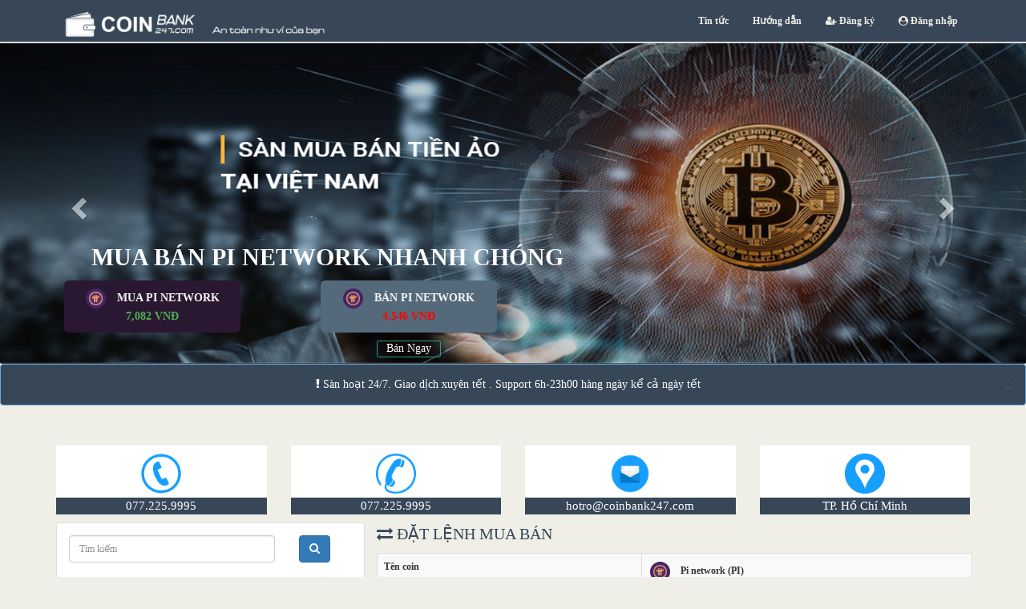

--- FILE ---
content_type: text/html; charset=UTF-8
request_url: https://coinbank247.com/sell/pinetwork
body_size: 11061
content:
<!DOCTYPE html>
<html>
	<head>
	<meta http-equiv="Content-Type" content="text/html; charset=UTF-8">
	<title>			Pi network (PI) | CoinBank247
	</title>
	<meta name="theme-color" content="#0088cc">
	<meta name="msapplication-navbutton-color" content="#0088cc">
	<meta name="apple-mobile-web-app-status-bar-style" content="#0088cc">
	<meta name="viewport" content="width=device-width">
	<meta name="Description" content=" Pi network (PI), PI ">
	<meta name="Keywords" content=" Coin ">
	<meta name="Classification" content="Personal">
	<meta name="Rating" content="General">
	<meta name="Revisit-After" content="7 Days">
	<meta name="viewport" content="width=device-width, initial-scale=1">
	<meta http-equiv="X-UA-Compatible" content="IE=edge">
	<meta name="DC.Description" content=" Pi network (PI), PI  ">
	<meta property="og:site_name" content="			Pi network (PI) | CoinBank247
	">
	<meta property="og:type" content="website">
	<meta property="og:title" content="			Pi network (PI) | CoinBank247
	">
	<meta property="og:description" content=" Pi network (PI), PI ">
	<meta name="geo.placename" content="Viet Nam">
	<meta name="geo.region" content="vn">
	<meta name="DC.Language" content="vn">
	<script src="/js/jquery.min.js"></script>
	<script src="/js/lib.js?1768652904"></script>
	<link rel="stylesheet" type="text/css" href="/css/bootstrap.css">
	<link rel="stylesheet" type="text/css" href="/css/font-awesome.min.css">
	<link rel="stylesheet" type="text/css" href="/css/swiper.min.css">
	<link rel="stylesheet" type="text/css" href="/css/bootstrap-select.min.css">
	<link rel="stylesheet" type="text/css" href="/css/main.css?1768652904">
	<link rel="stylesheet" type="text/css" href="/css/custom.css?1768652904">
	<link rel="stylesheet" type="text/css" href="/css/sumoselect.css">
	<link href="/public/img/favicon.png" rel="icon" type="image/x-icon">
	<!-- Global site tag (gtag.js) - Google Analytics -->
	<script async src="https://www.googletagmanager.com/gtag/js?id=UA-117516767-1"></script>
	<script>
	  window.dataLayer = window.dataLayer || [];
	  function gtag(){dataLayer.push(arguments);}
	  gtag('js', new Date());
	
	  gtag('config', 'UA-117516767-1');
	</script>
</head>
<body>
<div id="waiting">
	<div class="loading"></div>
</div>
<header>
	<nav class="navbar navbar-default">
	  <div class="container">
		<div class="navbar-header">
		  <button type="button" class="navbar-toggle collapsed" data-toggle="collapse" data-target="#bs-example-navbar-collapse-1">
			<span class="sr-only">Toggle navigation</span>
			<span class="icon-bar"></span>
			<span class="icon-bar"></span>
			<span class="icon-bar"></span>
		  </button>
		  <a class="navbar-brand" href="/"><img src="/public/upload/files/logo.png" class="logo" alt="Bán - Mua Bitcoin, Mua Bán USDT Mua Bán LTC Mua Bán ETH"></a>
		</div>

		<div class="collapse navbar-collapse" id="bs-example-navbar-collapse-1">
		  <ul class="nav navbar-nav navbar-right">
			<li><a href="/news">Tin tức </a></li>
			<li><a href="/guide">Hướng dẫn</a></li>
<!--			<li><a href="/find"><i class="fa fa-search" aria-hidden="true"></i> Tra cứu giao dịch</a></li>-->
      					  <li><a href="/register"><i class="fa fa-user-plus" aria-hidden="true"></i> Đăng ký</a></li>
				<li><a href="/login"><i class="fa fa-user-circle" aria-hidden="true"></i> Đăng nhập</a></li>
					  </ul>
		</div>
	  </div>
	</nav>
</header>
<div id="mSlider" class="carousel slide" data-ride="carousel" data-interval="5000">
	<div class="carousel-inner" role="listbox">
		<div class="item">
			<img src="/public/upload/images/banner3.png" alt="Banner 2">
			<div class="sliderTextOne">
				<div class="MidFixed"></div>
			</div>
		</div>
		<div class="item active">
			<img src="/public/upload/images/banner_slide.png" alt="Banner 1">
			<div class="sliderTextOne">
				<div class="MidFixed"></div>
			</div>
		</div>
	</div>
  	<a class="left carousel-control" href="#mSlider" role="button" data-slide="prev">
		<span class="glyphicon glyphicon-chevron-left" aria-hidden="true"></span>
		<span class="sr-only">Previous</span>
	</a>
	<a class="right carousel-control" href="#mSlider" role="button" data-slide="next">
		<span class="glyphicon glyphicon-chevron-right" aria-hidden="true"></span>
		<span class="sr-only">Next</span>
	</a>
</div>

<div style="text-align: center;">
	<div class="alert alert-info" role="alert"><button type="button" class="close" data-dismiss="alert" aria-label="Close">
		<span aria-hidden="true">×</span>
		</button><i class="fa fa-exclamation"></i> Sàn hoạt 24/7. Giao dịch xuyên tết . Support 6h-23h00 hàng ngày kể cả ngày tết
	</div>
</div>



    
<div class="mContact hidden-xs">
    <div class="tagX"> 
        <h2 class="color1">
                    MUA BÁN PI NETWORK NHANH CHÓNG
    	</h2>
    </div>
    <div class="tagA" onclick="location.href='/buy/pinetwork';" title="Mua Pi network"> 
        <div class="color4">
	            <img src="/public/img/1672073205.png" alt="Pi network (PI) coin" class="icon">
	           MUA PI NETWORK
        </div>
        <div class="color3">
                     7,082  VNĐ
    	</div>
    </div>
    <div class="tagB1" title="Bán Pi network"> 
        <div class="color4">
	            <img src="/public/img/1672073205.png" alt="Pi network (PI) coin" class="icon">
	           BÁN PI NETWORK
        </div>
        <div class="color2">
                     4,546  VNĐ
    	</div>
    </div>
    <div class="tagB11" onclick="scrollTop1()" title="Bán Pi network"> 
    	<a class="btn btn-outline-ask">Bán Ngay</a>
    </div> 
</div>
	<section class="mContact hidden-xs">
	<div class="container">
		<div class="row">
			<div class="col col-sm-3">
					<div class="mBorder">
							<a href="tel:077.225.9995" title=""><img src="/public/img/phone-1.png" alt=""><span>077.225.9995</span></a>
					</div>
			</div>
			<div class="col col-sm-3">			
					<div class="mBorder">
							<a href="tel:077.225.9995" title=""><img src="/public/img/phone-2.png" alt=""><span>077.225.9995</span></a>
					</div>
			</div>
			<div class="col col-sm-3">
					<div class="mBorder">
						<a href="/cdn-cgi/l/email-protection#0d6562797f624d6e6264636f6c63663f393a236e6260"><img src="/public/img/mail.png" alt=""><span><span class="__cf_email__" data-cfemail="dcb4b3a8aeb39cbfb3b5b2bebdb2b7eee8ebf2bfb3b1">[email&#160;protected]</span></span></a>
					</div>
			</div>
			<div class="col col-sm-3">
					<div class="mBorder">
							<img src="/public/img/address.png" alt=""><span>TP. Hồ Chí Minh</span>
					</div>
			</div>
		</div>
	</div>
</section>

<div class="container nopadding-right">
		<div class="col-sm-4">
		<div class="row">
			<section>

  <div class="panel panel-default" style="margin-bottom: 0">
    <div class="panel-body">
      <form action="#" method="post" class="form-horizontal">
        <div class="form-group">
          <div class="col-lg-9 col-xs-9">
            <input type="text" name="coin_symbol" class="form-control" placeholder="Tìm kiếm" id="coin_symbol">
          </div>
          <div class="col-lg-3 col-xs-3">
            <button class="btn btn-primary" type="submit" name="submit" id="search_coin"><i class="fa fa-search"
                                                                            aria-hidden="true"></i></button>
          </div>
        </div>
      </form>
    </div>
  </div>
  <div class="panel-heading rate_update_time" id="rate_update_time" style="background: unset!important;color: unset!important;">

  </div>
  <div id="exchange-rate" style="height:450px;overflow:auto;">
    <div class="panel panel-success">
	<table class="table table-hover table-striped" id="table-conten-rate">
		<tbody>
			<tr class="rate_header">
				<th><i class="fa fa-btc" aria-hidden="true"></i> Coins</th>
				<th>Mua (VNĐ)</th>
				<th>Bán (VNĐ)</th>
			</tr>
						<tr>
				<th>
					<img src="/public/img/1539707235.png" alt="Bitcoin" class="icon">
					<font>BTC</font>
				</th>
				<th>
					<a data-toggle="tooltip" href="/buy/bitcoin" title="Mua Bitcoin">
						<span class="rate_buy" style="background: "><i class="fa fa-arrow-up" aria-hidden="true"></i> <span id="btc_rate_buy" class="rate_loading" data-amount="2541144231"> 2,541,144,231  ₫</span></span>
					</a>
				</th>
				<th>
					<a data-toggle="tooltip" href="/sell/bitcoin" title="Bán Bitcoin">
						<span class="rate_sell" style="background: "><i class="fa fa-arrow-down" aria-hidden="true"></i> <span id="btc_rate_sell" class="rate_loading" data-amount="2478436817"> 2,478,436,817   ₫</span></span>
					</a>
				</th>
			</tr>
						<tr>
				<th>
					<img src="/public/img/1520912055.png" alt="Ethereum" class="icon">
					<font>ETH</font>
				</th>
				<th>
					<a data-toggle="tooltip" href="/buy/ethereum" title="Mua Ethereum">
						<span class="rate_buy" style="background: "><i class="fa fa-arrow-up" aria-hidden="true"></i> <span id="btc_rate_buy" class="rate_loading" data-amount="88077757"> 88,077,757  ₫</span></span>
					</a>
				</th>
				<th>
					<a data-toggle="tooltip" href="/sell/ethereum" title="Bán Ethereum">
						<span class="rate_sell" style="background: "><i class="fa fa-arrow-down" aria-hidden="true"></i> <span id="btc_rate_sell" class="rate_loading" data-amount="79873479"> 79,873,479   ₫</span></span>
					</a>
				</th>
			</tr>
						<tr>
				<th>
					<img src="/public/img/1522162456.png" alt="Ripple XRP" class="icon">
					<font>XRP</font>
				</th>
				<th>
					<a data-toggle="tooltip" href="/buy/ripple" title="Mua Ripple XRP">
						<span class="rate_buy" style="background: "><i class="fa fa-arrow-up" aria-hidden="true"></i> <span id="btc_rate_buy" class="rate_loading" data-amount="55003"> 55,003  ₫</span></span>
					</a>
				</th>
				<th>
					<a data-toggle="tooltip" href="/sell/ripple" title="Bán Ripple XRP">
						<span class="rate_sell" style="background: "><i class="fa fa-arrow-down" aria-hidden="true"></i> <span id="btc_rate_sell" class="rate_loading" data-amount="53213"> 53,213   ₫</span></span>
					</a>
				</th>
			</tr>
						<tr>
				<th>
					<img src="/public/img/1520912409.png" alt="Tether USDT TRC20" class="icon">
					<font>USDT - TRC20</font>
				</th>
				<th>
					<a data-toggle="tooltip" href="/buy/tether" title="Mua Tether USDT TRC20">
						<span class="rate_buy" style="background: "><i class="fa fa-arrow-up" aria-hidden="true"></i> <span id="btc_rate_buy" class="rate_loading" data-amount="26334"> 26,334  ₫</span></span>
					</a>
				</th>
				<th>
					<a data-toggle="tooltip" href="/sell/tether" title="Bán Tether USDT TRC20">
						<span class="rate_sell" style="background: "><i class="fa fa-arrow-down" aria-hidden="true"></i> <span id="btc_rate_sell" class="rate_loading" data-amount="26100"> 26,100   ₫</span></span>
					</a>
				</th>
			</tr>
						<tr>
				<th>
					<img src="/public/img/1520912409.png" alt="Tether USDT BEP20" class="icon">
					<font>USDT - BEP20</font>
				</th>
				<th>
					<a data-toggle="tooltip" href="/buy/tether-bep20" title="Mua Tether USDT BEP20">
						<span class="rate_buy" style="background: "><i class="fa fa-arrow-up" aria-hidden="true"></i> <span id="btc_rate_buy" class="rate_loading" data-amount="26334"> 26,334  ₫</span></span>
					</a>
				</th>
				<th>
					<a data-toggle="tooltip" href="/sell/tether-bep20" title="Bán Tether USDT BEP20">
						<span class="rate_sell" style="background: "><i class="fa fa-arrow-down" aria-hidden="true"></i> <span id="btc_rate_sell" class="rate_loading" data-amount="26100"> 26,100   ₫</span></span>
					</a>
				</th>
			</tr>
						<tr>
				<th>
					<img src="/public/img/1520912409.png" alt="Tether USDT ERC20" class="icon">
					<font>USDT - ERC20</font>
				</th>
				<th>
					<a data-toggle="tooltip" href="/buy/tether-erc20" title="Mua Tether USDT ERC20">
						<span class="rate_buy" style="background: "><i class="fa fa-arrow-up" aria-hidden="true"></i> <span id="btc_rate_buy" class="rate_loading" data-amount="26334"> 26,334  ₫</span></span>
					</a>
				</th>
				<th>
					<a data-toggle="tooltip" href="/sell/tether-erc20" title="Bán Tether USDT ERC20">
						<span class="rate_sell" style="background: "><i class="fa fa-arrow-down" aria-hidden="true"></i> <span id="btc_rate_sell" class="rate_loading" data-amount="26100"> 26,100   ₫</span></span>
					</a>
				</th>
			</tr>
						<tr>
				<th>
					<img src="/public/img/1520912140.png" alt="Bitcoin Cash BCH" class="icon">
					<font>BCH</font>
				</th>
				<th>
					<a data-toggle="tooltip" href="/buy/bitcoin-cash" title="Mua Bitcoin Cash BCH">
						<span class="rate_buy" style="background: "><i class="fa fa-arrow-up" aria-hidden="true"></i> <span id="btc_rate_buy" class="rate_loading" data-amount="15927307"> 15,927,307  ₫</span></span>
					</a>
				</th>
				<th>
					<a data-toggle="tooltip" href="/sell/bitcoin-cash" title="Bán Bitcoin Cash BCH">
						<span class="rate_sell" style="background: "><i class="fa fa-arrow-down" aria-hidden="true"></i> <span id="btc_rate_sell" class="rate_loading" data-amount="15503012"> 15,503,012   ₫</span></span>
					</a>
				</th>
			</tr>
						<tr>
				<th>
					<img src="/public/img/1520912338.png" alt="Litecoin LTC" class="icon">
					<font>LTC</font>
				</th>
				<th>
					<a data-toggle="tooltip" href="/buy/litecoin" title="Mua Litecoin LTC">
						<span class="rate_buy" style="background: "><i class="fa fa-arrow-up" aria-hidden="true"></i> <span id="btc_rate_buy" class="rate_loading" data-amount="1989513"> 1,989,513  ₫</span></span>
					</a>
				</th>
				<th>
					<a data-toggle="tooltip" href="/sell/litecoin" title="Bán Litecoin LTC">
						<span class="rate_sell" style="background: "><i class="fa fa-arrow-down" aria-hidden="true"></i> <span id="btc_rate_sell" class="rate_loading" data-amount="1924610"> 1,924,610   ₫</span></span>
					</a>
				</th>
			</tr>
						<tr>
				<th>
					<img src="/public/img/1631108571.png" alt="Solana SOL" class="icon">
					<font>SOL</font>
				</th>
				<th>
					<a data-toggle="tooltip" href="/buy/solana" title="Mua Solana SOL">
						<span class="rate_buy" style="background: "><i class="fa fa-arrow-up" aria-hidden="true"></i> <span id="btc_rate_buy" class="rate_loading" data-amount="3837356"> 3,837,356  ₫</span></span>
					</a>
				</th>
				<th>
					<a data-toggle="tooltip" href="/sell/solana" title="Bán Solana SOL">
						<span class="rate_sell" style="background: "><i class="fa fa-arrow-down" aria-hidden="true"></i> <span id="btc_rate_sell" class="rate_loading" data-amount="3712411"> 3,712,411   ₫</span></span>
					</a>
				</th>
			</tr>
						<tr>
				<th>
					<img src="/public/img/1522162247.png" alt="EOS" class="icon">
					<font>EOS</font>
				</th>
				<th>
					<a data-toggle="tooltip" href="/buy/eos" title="Mua EOS">
						<span class="rate_buy" style="background: "><i class="fa fa-arrow-up" aria-hidden="true"></i> <span id="btc_rate_buy" class="rate_loading" data-amount="0.00000"> 0.000  ₫</span></span>
					</a>
				</th>
				<th>
					<a data-toggle="tooltip" href="/sell/eos" title="Bán EOS">
						<span class="rate_sell" style="background: "><i class="fa fa-arrow-down" aria-hidden="true"></i> <span id="btc_rate_sell" class="rate_loading" data-amount="0.00000"> 0.000   ₫</span></span>
					</a>
				</th>
			</tr>
						<tr>
				<th>
					<img src="/public/img/1672073205.png" alt="Pi network" class="icon">
					<font>PI</font>
				</th>
				<th>
					<a data-toggle="tooltip" href="/buy/pinetwork" title="Mua Pi network">
						<span class="rate_buy" style="background: "><i class="fa fa-arrow-up" aria-hidden="true"></i> <span id="btc_rate_buy" class="rate_loading" data-amount="7082"> 7,082  ₫</span></span>
					</a>
				</th>
				<th>
					<a data-toggle="tooltip" href="/sell/pinetwork" title="Bán Pi network">
						<span class="rate_sell" style="background: "><i class="fa fa-arrow-down" aria-hidden="true"></i> <span id="btc_rate_sell" class="rate_loading" data-amount="4546"> 4,546   ₫</span></span>
					</a>
				</th>
			</tr>
						<tr>
				<th>
					<img src="/public/img/binance-coin.png" alt="Binance Coin BNB" class="icon">
					<font>BNB</font>
				</th>
				<th>
					<a data-toggle="tooltip" href="/buy/binance-coin" title="Mua Binance Coin BNB">
						<span class="rate_buy" style="background: "><i class="fa fa-arrow-up" aria-hidden="true"></i> <span id="btc_rate_buy" class="rate_loading" data-amount="25331683"> 25,331,683  ₫</span></span>
					</a>
				</th>
				<th>
					<a data-toggle="tooltip" href="/sell/binance-coin" title="Bán Binance Coin BNB">
						<span class="rate_sell" style="background: "><i class="fa fa-arrow-down" aria-hidden="true"></i> <span id="btc_rate_sell" class="rate_loading" data-amount="24363076"> 24,363,076   ₫</span></span>
					</a>
				</th>
			</tr>
						<tr>
				<th>
					<img src="/public/img/1631108593.png" alt="Polkadot DOT" class="icon">
					<font>DOT</font>
				</th>
				<th>
					<a data-toggle="tooltip" href="/buy/polkadot" title="Mua Polkadot DOT">
						<span class="rate_buy" style="background: "><i class="fa fa-arrow-up" aria-hidden="true"></i> <span id="btc_rate_buy" class="rate_loading" data-amount="59735"> 59,735  ₫</span></span>
					</a>
				</th>
				<th>
					<a data-toggle="tooltip" href="/sell/polkadot" title="Bán Polkadot DOT">
						<span class="rate_sell" style="background: "><i class="fa fa-arrow-down" aria-hidden="true"></i> <span id="btc_rate_sell" class="rate_loading" data-amount="57077"> 57,077   ₫</span></span>
					</a>
				</th>
			</tr>
						<tr>
				<th>
					<img src="/public/img/1631108607.png" alt="Uniswap UNI" class="icon">
					<font>UNI</font>
				</th>
				<th>
					<a data-toggle="tooltip" href="/buy/uniswap" title="Mua Uniswap UNI">
						<span class="rate_buy" style="background: "><i class="fa fa-arrow-up" aria-hidden="true"></i> <span id="btc_rate_buy" class="rate_loading" data-amount="144947"> 144,947  ₫</span></span>
					</a>
				</th>
				<th>
					<a data-toggle="tooltip" href="/sell/uniswap" title="Bán Uniswap UNI">
						<span class="rate_sell" style="background: "><i class="fa fa-arrow-down" aria-hidden="true"></i> <span id="btc_rate_sell" class="rate_loading" data-amount="138422"> 138,422   ₫</span></span>
					</a>
				</th>
			</tr>
						<tr>
				<th>
					<img src="/public/img/1631123247.png" alt="ChainLink" class="icon">
					<font>LINK</font>
				</th>
				<th>
					<a data-toggle="tooltip" href="/buy/chainlink" title="Mua ChainLink">
						<span class="rate_buy" style="background: "><i class="fa fa-arrow-up" aria-hidden="true"></i> <span id="btc_rate_buy" class="rate_loading" data-amount="368935"> 368,935  ₫</span></span>
					</a>
				</th>
				<th>
					<a data-toggle="tooltip" href="/sell/chainlink" title="Bán ChainLink">
						<span class="rate_sell" style="background: "><i class="fa fa-arrow-down" aria-hidden="true"></i> <span id="btc_rate_sell" class="rate_loading" data-amount="354607"> 354,607   ₫</span></span>
					</a>
				</th>
			</tr>
						<tr>
				<th>
					<img src="/public/img/1522162548.png" alt="Stellar XLM" class="icon">
					<font>XLM</font>
				</th>
				<th>
					<a data-toggle="tooltip" href="/buy/stellar" title="Mua Stellar XLM">
						<span class="rate_buy" style="background: "><i class="fa fa-arrow-up" aria-hidden="true"></i> <span id="btc_rate_buy" class="rate_loading" data-amount="6123"> 6,123  ₫</span></span>
					</a>
				</th>
				<th>
					<a data-toggle="tooltip" href="/sell/stellar" title="Bán Stellar XLM">
						<span class="rate_sell" style="background: "><i class="fa fa-arrow-down" aria-hidden="true"></i> <span id="btc_rate_sell" class="rate_loading" data-amount="5880"> 5,880   ₫</span></span>
					</a>
				</th>
			</tr>
						<tr>
				<th>
					<img src="/public/img/1522162619.png" alt="Cardano ADA" class="icon">
					<font>ADA</font>
				</th>
				<th>
					<a data-toggle="tooltip" href="/buy/cardano" title="Mua Cardano ADA">
						<span class="rate_buy" style="background: "><i class="fa fa-arrow-up" aria-hidden="true"></i> <span id="btc_rate_buy" class="rate_loading" data-amount="10650"> 10,650  ₫</span></span>
					</a>
				</th>
				<th>
					<a data-toggle="tooltip" href="/sell/cardano" title="Bán Cardano ADA">
						<span class="rate_sell" style="background: "><i class="fa fa-arrow-down" aria-hidden="true"></i> <span id="btc_rate_sell" class="rate_loading" data-amount="10232"> 10,232   ₫</span></span>
					</a>
				</th>
			</tr>
						<tr>
				<th>
					<img src="/public/img/1522658556.png" alt="TRON TRX" class="icon">
					<font>TRX</font>
				</th>
				<th>
					<a data-toggle="tooltip" href="/buy/tron" title="Mua TRON TRX">
						<span class="rate_buy" style="background: "><i class="fa fa-arrow-up" aria-hidden="true"></i> <span id="btc_rate_buy" class="rate_loading" data-amount="8335"> 8,335  ₫</span></span>
					</a>
				</th>
				<th>
					<a data-toggle="tooltip" href="/sell/tron" title="Bán TRON TRX">
						<span class="rate_sell" style="background: "><i class="fa fa-arrow-down" aria-hidden="true"></i> <span id="btc_rate_sell" class="rate_loading" data-amount="8059"> 8,059   ₫</span></span>
					</a>
				</th>
			</tr>
						<tr>
				<th>
					<img src="/public/img/5994.png" alt="SHIBA INU SHIB" class="icon">
					<font>SHIB</font>
				</th>
				<th>
					<a data-toggle="tooltip" href="/buy/shiba-inu" title="Mua SHIBA INU SHIB">
						<span class="rate_buy" style="background: "><i class="fa fa-arrow-up" aria-hidden="true"></i> <span id="btc_rate_buy" class="rate_loading" data-amount="0.23035"> 0.230  ₫</span></span>
					</a>
				</th>
				<th>
					<a data-toggle="tooltip" href="/sell/shiba-inu" title="Bán SHIBA INU SHIB">
						<span class="rate_sell" style="background: "><i class="fa fa-arrow-down" aria-hidden="true"></i> <span id="btc_rate_sell" class="rate_loading" data-amount="0.21789"> 0.218   ₫</span></span>
					</a>
				</th>
			</tr>
						<tr>
				<th>
					<img src="/public/img/1520912376.png" alt="Dash" class="icon">
					<font>DASH</font>
				</th>
				<th>
					<a data-toggle="tooltip" href="/buy/dash" title="Mua Dash">
						<span class="rate_buy" style="background: "><i class="fa fa-arrow-up" aria-hidden="true"></i> <span id="btc_rate_buy" class="rate_loading" data-amount="2119190"> 2,119,190  ₫</span></span>
					</a>
				</th>
				<th>
					<a data-toggle="tooltip" href="/sell/dash" title="Bán Dash">
						<span class="rate_sell" style="background: "><i class="fa fa-arrow-down" aria-hidden="true"></i> <span id="btc_rate_sell" class="rate_loading" data-amount="2043320"> 2,043,320   ₫</span></span>
					</a>
				</th>
			</tr>
						<tr>
				<th>
					<img src="/public/img/1630382927.png" alt="Cosmos ATOM" class="icon">
					<font>ATOM</font>
				</th>
				<th>
					<a data-toggle="tooltip" href="/buy/cosmos" title="Mua Cosmos ATOM">
						<span class="rate_buy" style="background: "><i class="fa fa-arrow-up" aria-hidden="true"></i> <span id="btc_rate_buy" class="rate_loading" data-amount="69545"> 69,545  ₫</span></span>
					</a>
				</th>
				<th>
					<a data-toggle="tooltip" href="/sell/cosmos" title="Bán Cosmos ATOM">
						<span class="rate_sell" style="background: "><i class="fa fa-arrow-down" aria-hidden="true"></i> <span id="btc_rate_sell" class="rate_loading" data-amount="66802"> 66,802   ₫</span></span>
					</a>
				</th>
			</tr>
						<tr>
				<th>
					<img src="/public/img/iota.png" alt="IOTA" class="icon">
					<font>MIOTA</font>
				</th>
				<th>
					<a data-toggle="tooltip" href="/buy/iota" title="Mua IOTA">
						<span class="rate_buy" style="background: "><i class="fa fa-arrow-up" aria-hidden="true"></i> <span id="btc_rate_buy" class="rate_loading" data-amount="2583"> 2,583  ₫</span></span>
					</a>
				</th>
				<th>
					<a data-toggle="tooltip" href="/sell/iota" title="Bán IOTA">
						<span class="rate_sell" style="background: "><i class="fa fa-arrow-down" aria-hidden="true"></i> <span id="btc_rate_sell" class="rate_loading" data-amount="2453"> 2,453   ₫</span></span>
					</a>
				</th>
			</tr>
						<tr>
				<th>
					<img src="/public/img/1631108646.png" alt="Polygon MATIC" class="icon">
					<font>MATIC</font>
				</th>
				<th>
					<a data-toggle="tooltip" href="/buy/polygon" title="Mua Polygon MATIC">
						<span class="rate_buy" style="background: "><i class="fa fa-arrow-up" aria-hidden="true"></i> <span id="btc_rate_buy" class="rate_loading" data-amount="4010"> 4,010  ₫</span></span>
					</a>
				</th>
				<th>
					<a data-toggle="tooltip" href="/sell/polygon" title="Bán Polygon MATIC">
						<span class="rate_sell" style="background: "><i class="fa fa-arrow-down" aria-hidden="true"></i> <span id="btc_rate_sell" class="rate_loading" data-amount="3815"> 3,815   ₫</span></span>
					</a>
				</th>
			</tr>
						<tr>
				<th>
					<img src="/public/img/1631108658.png" alt="Avalanche AVAX" class="icon">
					<font>AVAX</font>
				</th>
				<th>
					<a data-toggle="tooltip" href="/buy/avalanche" title="Mua Avalanche AVAX">
						<span class="rate_buy" style="background: "><i class="fa fa-arrow-up" aria-hidden="true"></i> <span id="btc_rate_buy" class="rate_loading" data-amount="370118"> 370,118  ₫</span></span>
					</a>
				</th>
				<th>
					<a data-toggle="tooltip" href="/sell/avalanche" title="Bán Avalanche AVAX">
						<span class="rate_sell" style="background: "><i class="fa fa-arrow-down" aria-hidden="true"></i> <span id="btc_rate_sell" class="rate_loading" data-amount="353781"> 353,781   ₫</span></span>
					</a>
				</th>
			</tr>
						<tr>
				<th>
					<img src="/public/img/1631108632.png" alt="Internet Computer ICP" class="icon">
					<font>ICP</font>
				</th>
				<th>
					<a data-toggle="tooltip" href="/buy/internet-computer" title="Mua Internet Computer ICP">
						<span class="rate_buy" style="background: "><i class="fa fa-arrow-up" aria-hidden="true"></i> <span id="btc_rate_buy" class="rate_loading" data-amount="107081"> 107,081  ₫</span></span>
					</a>
				</th>
				<th>
					<a data-toggle="tooltip" href="/sell/internet-computer" title="Bán Internet Computer ICP">
						<span class="rate_sell" style="background: "><i class="fa fa-arrow-down" aria-hidden="true"></i> <span id="btc_rate_sell" class="rate_loading" data-amount="102242"> 102,242   ₫</span></span>
					</a>
				</th>
			</tr>
						<tr>
				<th>
					<img src="/public/img/1631108669.png" alt="THETA" class="icon">
					<font>THETA</font>
				</th>
				<th>
					<a data-toggle="tooltip" href="/buy/theta" title="Mua THETA">
						<span class="rate_buy" style="background: "><i class="fa fa-arrow-up" aria-hidden="true"></i> <span id="btc_rate_buy" class="rate_loading" data-amount="8856"> 8,856  ₫</span></span>
					</a>
				</th>
				<th>
					<a data-toggle="tooltip" href="/sell/theta" title="Bán THETA">
						<span class="rate_sell" style="background: "><i class="fa fa-arrow-down" aria-hidden="true"></i> <span id="btc_rate_sell" class="rate_loading" data-amount="8443"> 8,443   ₫</span></span>
					</a>
				</th>
			</tr>
						<tr>
				<th>
					<img src="/public/img/1522161747.png" alt="Zcash ZEC" class="icon">
					<font>ZEC</font>
				</th>
				<th>
					<a data-toggle="tooltip" href="/buy/zcash" title="Mua Zcash ZEC">
						<span class="rate_buy" style="background: "><i class="fa fa-arrow-up" aria-hidden="true"></i> <span id="btc_rate_buy" class="rate_loading" data-amount="10853058"> 10,853,058  ₫</span></span>
					</a>
				</th>
				<th>
					<a data-toggle="tooltip" href="/sell/zcash" title="Bán Zcash ZEC">
						<span class="rate_sell" style="background: "><i class="fa fa-arrow-down" aria-hidden="true"></i> <span id="btc_rate_sell" class="rate_loading" data-amount="10424282"> 10,424,282   ₫</span></span>
					</a>
				</th>
			</tr>
						<tr>
				<th>
					<img src="/public/img/1522162316.png" alt="Ontology ONT" class="icon">
					<font>ONT</font>
				</th>
				<th>
					<a data-toggle="tooltip" href="/buy/ontology" title="Mua Ontology ONT">
						<span class="rate_buy" style="background: "><i class="fa fa-arrow-up" aria-hidden="true"></i> <span id="btc_rate_buy" class="rate_loading" data-amount="1846"> 1,846  ₫</span></span>
					</a>
				</th>
				<th>
					<a data-toggle="tooltip" href="/sell/ontology" title="Bán Ontology ONT">
						<span class="rate_sell" style="background: "><i class="fa fa-arrow-down" aria-hidden="true"></i> <span id="btc_rate_sell" class="rate_loading" data-amount="1748"> 1,748   ₫</span></span>
					</a>
				</th>
			</tr>
						<tr>
				<th>
					<img src="/public/img/1522606344.png" alt="Dogecoin" class="icon">
					<font>DOGE</font>
				</th>
				<th>
					<a data-toggle="tooltip" href="/buy/dogecoin" title="Mua Dogecoin">
						<span class="rate_buy" style="background: "><i class="fa fa-arrow-up" aria-hidden="true"></i> <span id="btc_rate_buy" class="rate_loading" data-amount="3702"> 3,702  ₫</span></span>
					</a>
				</th>
				<th>
					<a data-toggle="tooltip" href="/sell/dogecoin" title="Bán Dogecoin">
						<span class="rate_sell" style="background: "><i class="fa fa-arrow-down" aria-hidden="true"></i> <span id="btc_rate_sell" class="rate_loading" data-amount="3559"> 3,559   ₫</span></span>
					</a>
				</th>
			</tr>
						<tr>
				<th>
					<img src="/public/img/basic-attention-token.png" alt="Basic Attention Token BAT" class="icon">
					<font>BAT</font>
				</th>
				<th>
					<a data-toggle="tooltip" href="/buy/basic-attention-token" title="Mua Basic Attention Token BAT">
						<span class="rate_buy" style="background: "><i class="fa fa-arrow-up" aria-hidden="true"></i> <span id="btc_rate_buy" class="rate_loading" data-amount="5940"> 5,940  ₫</span></span>
					</a>
				</th>
				<th>
					<a data-toggle="tooltip" href="/sell/basic-attention-token" title="Bán Basic Attention Token BAT">
						<span class="rate_sell" style="background: "><i class="fa fa-arrow-down" aria-hidden="true"></i> <span id="btc_rate_sell" class="rate_loading" data-amount="5536"> 5,536   ₫</span></span>
					</a>
				</th>
			</tr>
						<tr>
				<th>
					<img src="/public/img/1597803644.png" alt="BitTorrent BTTC" class="icon">
					<font>BTTC</font>
				</th>
				<th>
					<a data-toggle="tooltip" href="/buy/bittorrent" title="Mua BitTorrent BTTC">
						<span class="rate_buy" style="background: "><i class="fa fa-arrow-up" aria-hidden="true"></i> <span id="btc_rate_buy" class="rate_loading" data-amount="0.01134"> 0.011  ₫</span></span>
					</a>
				</th>
				<th>
					<a data-toggle="tooltip" href="/sell/bittorrent" title="Bán BitTorrent BTTC">
						<span class="rate_sell" style="background: "><i class="fa fa-arrow-down" aria-hidden="true"></i> <span id="btc_rate_sell" class="rate_loading" data-amount="0.01110"> 0.011   ₫</span></span>
					</a>
				</th>
			</tr>
						<tr>
				<th>
					<img src="/public/img/1631123331.png" alt="VeChain VET" class="icon">
					<font>VET</font>
				</th>
				<th>
					<a data-toggle="tooltip" href="/buy/vechain" title="Mua VeChain VET">
						<span class="rate_buy" style="background: "><i class="fa fa-arrow-up" aria-hidden="true"></i> <span id="btc_rate_buy" class="rate_loading" data-amount="324"> 324  ₫</span></span>
					</a>
				</th>
				<th>
					<a data-toggle="tooltip" href="/sell/vechain" title="Bán VeChain VET">
						<span class="rate_sell" style="background: "><i class="fa fa-arrow-down" aria-hidden="true"></i> <span id="btc_rate_sell" class="rate_loading" data-amount="311"> 311   ₫</span></span>
					</a>
				</th>
			</tr>
						<tr>
				<th>
					<img src="/public/img/1522162095.png" alt="QTum" class="icon">
					<font>QTUM</font>
				</th>
				<th>
					<a data-toggle="tooltip" href="/buy/qtum" title="Mua QTum">
						<span class="rate_buy" style="background: "><i class="fa fa-arrow-up" aria-hidden="true"></i> <span id="btc_rate_buy" class="rate_loading" data-amount="39815"> 39,815  ₫</span></span>
					</a>
				</th>
				<th>
					<a data-toggle="tooltip" href="/sell/qtum" title="Bán QTum">
						<span class="rate_sell" style="background: "><i class="fa fa-arrow-down" aria-hidden="true"></i> <span id="btc_rate_sell" class="rate_loading" data-amount="38252"> 38,252   ₫</span></span>
					</a>
				</th>
			</tr>
						<tr>
				<th>
					<img src="/public/img/1631108619.png" alt="Terra Classic" class="icon">
					<font>LUNC</font>
				</th>
				<th>
					<a data-toggle="tooltip" href="/buy/terra" title="Mua Terra Classic">
						<span class="rate_buy" style="background: "><i class="fa fa-arrow-up" aria-hidden="true"></i> <span id="btc_rate_buy" class="rate_loading" data-amount="1.15961"> 1  ₫</span></span>
					</a>
				</th>
				<th>
					<a data-toggle="tooltip" href="/sell/terra" title="Bán Terra Classic">
						<span class="rate_sell" style="background: "><i class="fa fa-arrow-down" aria-hidden="true"></i> <span id="btc_rate_sell" class="rate_loading" data-amount="1.10892"> 1   ₫</span></span>
					</a>
				</th>
			</tr>
						<tr>
				<th>
					<img src="/public/img/1631630178.png" alt="Algorand ALGO" class="icon">
					<font>ALGO</font>
				</th>
				<th>
					<a data-toggle="tooltip" href="/buy/algo" title="Mua Algorand ALGO">
						<span class="rate_buy" style="background: "><i class="fa fa-arrow-up" aria-hidden="true"></i> <span id="btc_rate_buy" class="rate_loading" data-amount="3597"> 3,597  ₫</span></span>
					</a>
				</th>
				<th>
					<a data-toggle="tooltip" href="/sell/algo" title="Bán Algorand ALGO">
						<span class="rate_sell" style="background: "><i class="fa fa-arrow-down" aria-hidden="true"></i> <span id="btc_rate_sell" class="rate_loading" data-amount="3431"> 3,431   ₫</span></span>
					</a>
				</th>
			</tr>
						<tr>
				<th>
					<img src="/public/img/1631672393.png" alt="Tezos XTZ" class="icon">
					<font>XTZ</font>
				</th>
				<th>
					<a data-toggle="tooltip" href="/buy/tezos" title="Mua Tezos XTZ">
						<span class="rate_buy" style="background: "><i class="fa fa-arrow-up" aria-hidden="true"></i> <span id="btc_rate_buy" class="rate_loading" data-amount="16815"> 16,815  ₫</span></span>
					</a>
				</th>
				<th>
					<a data-toggle="tooltip" href="/sell/tezos" title="Bán Tezos XTZ">
						<span class="rate_sell" style="background: "><i class="fa fa-arrow-down" aria-hidden="true"></i> <span id="btc_rate_sell" class="rate_loading" data-amount="16054"> 16,054   ₫</span></span>
					</a>
				</th>
			</tr>
						<tr>
				<th>
					<img src="/public/img/1755952792.png" alt="Bustabit" class="icon">
					<font>Bustabit</font>
				</th>
				<th>
					<a data-toggle="tooltip" href="/buy/bustabit-bet" title="Mua Bustabit">
						<span class="rate_buy" style="background: "><i class="fa fa-arrow-up" aria-hidden="true"></i> <span id="btc_rate_buy" class="rate_loading" data-amount="2546"> 2,546  ₫</span></span>
					</a>
				</th>
				<th>
					<a data-toggle="tooltip" href="/sell/bustabit-bet" title="Bán Bustabit">
						<span class="rate_sell" style="background: "><i class="fa fa-arrow-down" aria-hidden="true"></i> <span id="btc_rate_sell" class="rate_loading" data-amount="2461"> 2,461   ₫</span></span>
					</a>
				</th>
			</tr>
						<tr>
				<th>
					<img src="/public/img/1631108678.png" alt="Aave" class="icon">
					<font>AAVE</font>
				</th>
				<th>
					<a data-toggle="tooltip" href="/buy/aave" title="Mua Aave">
						<span class="rate_buy" style="background: "><i class="fa fa-arrow-up" aria-hidden="true"></i> <span id="btc_rate_buy" class="rate_loading" data-amount="4741564"> 4,741,564  ₫</span></span>
					</a>
				</th>
				<th>
					<a data-toggle="tooltip" href="/sell/aave" title="Bán Aave">
						<span class="rate_sell" style="background: "><i class="fa fa-arrow-down" aria-hidden="true"></i> <span id="btc_rate_sell" class="rate_loading" data-amount="4528615"> 4,528,615   ₫</span></span>
					</a>
				</th>
			</tr>
						<tr>
				<th>
					<img src="/public/img/1631630188.png" alt="NEAR Protocol" class="icon">
					<font>NEAR</font>
				</th>
				<th>
					<a data-toggle="tooltip" href="/buy/near" title="Mua NEAR Protocol">
						<span class="rate_buy" style="background: "><i class="fa fa-arrow-up" aria-hidden="true"></i> <span id="btc_rate_buy" class="rate_loading" data-amount="48347"> 48,347  ₫</span></span>
					</a>
				</th>
				<th>
					<a data-toggle="tooltip" href="/sell/near" title="Bán NEAR Protocol">
						<span class="rate_sell" style="background: "><i class="fa fa-arrow-down" aria-hidden="true"></i> <span id="btc_rate_sell" class="rate_loading" data-amount="46174"> 46,174   ₫</span></span>
					</a>
				</th>
			</tr>
						<tr>
				<th>
					<img src="/public/img/1630340004.png" alt="PancakeSwap CAKE" class="icon">
					<font>CAKE</font>
				</th>
				<th>
					<a data-toggle="tooltip" href="/buy/cake" title="Mua PancakeSwap CAKE">
						<span class="rate_buy" style="background: "><i class="fa fa-arrow-up" aria-hidden="true"></i> <span id="btc_rate_buy" class="rate_loading" data-amount="57555"> 57,555  ₫</span></span>
					</a>
				</th>
				<th>
					<a data-toggle="tooltip" href="/sell/cake" title="Bán PancakeSwap CAKE">
						<span class="rate_sell" style="background: "><i class="fa fa-arrow-down" aria-hidden="true"></i> <span id="btc_rate_sell" class="rate_loading" data-amount="55268"> 55,268   ₫</span></span>
					</a>
				</th>
			</tr>
						<tr>
				<th>
					<img src="/public/img/1631630158.png" alt="Axie Infinity AXS" class="icon">
					<font>AXS</font>
				</th>
				<th>
					<a data-toggle="tooltip" href="/buy/axs" title="Mua Axie Infinity AXS">
						<span class="rate_buy" style="background: "><i class="fa fa-arrow-up" aria-hidden="true"></i> <span id="btc_rate_buy" class="rate_loading" data-amount="47810"> 47,810  ₫</span></span>
					</a>
				</th>
				<th>
					<a data-toggle="tooltip" href="/sell/axs" title="Bán Axie Infinity AXS">
						<span class="rate_sell" style="background: "><i class="fa fa-arrow-down" aria-hidden="true"></i> <span id="btc_rate_sell" class="rate_loading" data-amount="45495"> 45,495   ₫</span></span>
					</a>
				</th>
			</tr>
						<tr>
				<th>
					<img src="/public/img/1631630168.png" alt="The Graph GRT" class="icon">
					<font>GRT</font>
				</th>
				<th>
					<a data-toggle="tooltip" href="/buy/grt" title="Mua The Graph GRT">
						<span class="rate_buy" style="background: "><i class="fa fa-arrow-up" aria-hidden="true"></i> <span id="btc_rate_buy" class="rate_loading" data-amount="1196"> 1,196  ₫</span></span>
					</a>
				</th>
				<th>
					<a data-toggle="tooltip" href="/sell/grt" title="Bán The Graph GRT">
						<span class="rate_sell" style="background: "><i class="fa fa-arrow-down" aria-hidden="true"></i> <span id="btc_rate_sell" class="rate_loading" data-amount="1140"> 1,140   ₫</span></span>
					</a>
				</th>
			</tr>
						<tr>
				<th>
					<img src="/public/img/ravencoin.png" alt="Ravencoin RVN" class="icon">
					<font>RVN</font>
				</th>
				<th>
					<a data-toggle="tooltip" href="/buy/ravencoin" title="Mua Ravencoin RVN">
						<span class="rate_buy" style="background: "><i class="fa fa-arrow-up" aria-hidden="true"></i> <span id="btc_rate_buy" class="rate_loading" data-amount="212"> 212  ₫</span></span>
					</a>
				</th>
				<th>
					<a data-toggle="tooltip" href="/sell/ravencoin" title="Bán Ravencoin RVN">
						<span class="rate_sell" style="background: "><i class="fa fa-arrow-down" aria-hidden="true"></i> <span id="btc_rate_sell" class="rate_loading" data-amount="202"> 202   ₫</span></span>
					</a>
				</th>
			</tr>
						<tr>
				<th>
					<img src="/public/img/digibyte.png" alt="DigiByte DGB" class="icon">
					<font>DGB</font>
				</th>
				<th>
					<a data-toggle="tooltip" href="/buy/digibyte" title="Mua DigiByte DGB">
						<span class="rate_buy" style="background: "><i class="fa fa-arrow-up" aria-hidden="true"></i> <span id="btc_rate_buy" class="rate_loading" data-amount="167.98778"> 168  ₫</span></span>
					</a>
				</th>
				<th>
					<a data-toggle="tooltip" href="/sell/digibyte" title="Bán DigiByte DGB">
						<span class="rate_sell" style="background: "><i class="fa fa-arrow-down" aria-hidden="true"></i> <span id="btc_rate_sell" class="rate_loading" data-amount="160.07261"> 160   ₫</span></span>
					</a>
				</th>
			</tr>
						<tr>
				<th>
					<img src="/public/img/1631630197.png" alt="SushiSwap SUSHI" class="icon">
					<font>SUSHI</font>
				</th>
				<th>
					<a data-toggle="tooltip" href="/buy/sushi" title="Mua SushiSwap SUSHI">
						<span class="rate_buy" style="background: "><i class="fa fa-arrow-up" aria-hidden="true"></i> <span id="btc_rate_buy" class="rate_loading" data-amount="9344"> 9,344  ₫</span></span>
					</a>
				</th>
				<th>
					<a data-toggle="tooltip" href="/sell/sushi" title="Bán SushiSwap SUSHI">
						<span class="rate_sell" style="background: "><i class="fa fa-arrow-down" aria-hidden="true"></i> <span id="btc_rate_sell" class="rate_loading" data-amount="8918"> 8,918   ₫</span></span>
					</a>
				</th>
			</tr>
						<tr>
				<th>
					<img src="/public/img/zilliqa.png" alt="Zilliqa ZIL" class="icon">
					<font>ZIL</font>
				</th>
				<th>
					<a data-toggle="tooltip" href="/buy/zilliqa" title="Mua Zilliqa ZIL">
						<span class="rate_buy" style="background: "><i class="fa fa-arrow-up" aria-hidden="true"></i> <span id="btc_rate_buy" class="rate_loading" data-amount="159.28487"> 159  ₫</span></span>
					</a>
				</th>
				<th>
					<a data-toggle="tooltip" href="/sell/zilliqa" title="Bán Zilliqa ZIL">
						<span class="rate_sell" style="background: "><i class="fa fa-arrow-down" aria-hidden="true"></i> <span id="btc_rate_sell" class="rate_loading" data-amount="151.52172"> 152   ₫</span></span>
					</a>
				</th>
			</tr>
						<tr>
				<th>
					<img src="/public/img/1621824121.png" alt="Firo" class="icon">
					<font>FIRO</font>
				</th>
				<th>
					<a data-toggle="tooltip" href="/buy/firo" title="Mua Firo">
						<span class="rate_buy" style="background: "><i class="fa fa-arrow-up" aria-hidden="true"></i> <span id="btc_rate_buy" class="rate_loading" data-amount="0.00000"> 0.000  ₫</span></span>
					</a>
				</th>
				<th>
					<a data-toggle="tooltip" href="/sell/firo" title="Bán Firo">
						<span class="rate_sell" style="background: "><i class="fa fa-arrow-down" aria-hidden="true"></i> <span id="btc_rate_sell" class="rate_loading" data-amount="0.00000"> 0.000   ₫</span></span>
					</a>
				</th>
			</tr>
						<tr>
				<th>
					<img src="/public/img/1630339888.png" alt="Coin98 C98" class="icon">
					<font>C98</font>
				</th>
				<th>
					<a data-toggle="tooltip" href="/buy/c98" title="Mua Coin98 C98">
						<span class="rate_buy" style="background: "><i class="fa fa-arrow-up" aria-hidden="true"></i> <span id="btc_rate_buy" class="rate_loading" data-amount="664"> 664  ₫</span></span>
					</a>
				</th>
				<th>
					<a data-toggle="tooltip" href="/sell/c98" title="Bán Coin98 C98">
						<span class="rate_sell" style="background: "><i class="fa fa-arrow-down" aria-hidden="true"></i> <span id="btc_rate_sell" class="rate_loading" data-amount="635"> 635   ₫</span></span>
					</a>
				</th>
			</tr>
						<tr>
				<th>
					<img src="/public/img/filecoin.png" alt="Filecoin FIL" class="icon">
					<font>FIL</font>
				</th>
				<th>
					<a data-toggle="tooltip" href="/buy/filecoin" title="Mua Filecoin FIL">
						<span class="rate_buy" style="background: "><i class="fa fa-arrow-up" aria-hidden="true"></i> <span id="btc_rate_buy" class="rate_loading" data-amount="41876"> 41,876  ₫</span></span>
					</a>
				</th>
				<th>
					<a data-toggle="tooltip" href="/sell/filecoin" title="Bán Filecoin FIL">
						<span class="rate_sell" style="background: "><i class="fa fa-arrow-down" aria-hidden="true"></i> <span id="btc_rate_sell" class="rate_loading" data-amount="39923"> 39,923   ₫</span></span>
					</a>
				</th>
			</tr>
						<tr>
				<th>
					<img src="/public/img/ilcoin.png" alt="ILCoin" class="icon">
					<font>ILC</font>
				</th>
				<th>
					<a data-toggle="tooltip" href="/buy/ilcoin" title="Mua ILCoin">
						<span class="rate_buy" style="background: "><i class="fa fa-arrow-up" aria-hidden="true"></i> <span id="btc_rate_buy" class="rate_loading" data-amount="0.04576"> 0.046  ₫</span></span>
					</a>
				</th>
				<th>
					<a data-toggle="tooltip" href="/sell/ilcoin" title="Bán ILCoin">
						<span class="rate_sell" style="background: "><i class="fa fa-arrow-down" aria-hidden="true"></i> <span id="btc_rate_sell" class="rate_loading" data-amount="0.04000"> 0.040   ₫</span></span>
					</a>
				</th>
			</tr>
					</tbody>
	</table>
</div>

  </div>
	<!-- <img src="/public/img/ajax-loader.gif" alt="load" style="width: 20px;margin-left: calc(50% - 10px);margin-top: 10px;margin-bottom: 10px"> -->
  <div style="display: block;
    width: 100%;
    background: #fff;
    padding: 10px;
    margin-bottom: 10px;
    text-align: center;">
    <a href="/list-coin/business" class="btn btn-success btn-small">+ Xem thêm</a>
  </div>
</section>
<script data-cfasync="false" src="/cdn-cgi/scripts/5c5dd728/cloudflare-static/email-decode.min.js"></script><script>
    $('#search_coin').click(function (event) {
        event.preventDefault();
        runGetRateBuySell();
    });
    function getHtmlCurrentDate() {
        var d = new Date();
        currentHours = d.getHours();
        currentHours = ("0" + currentHours).slice(-2);
        currentMinutes = d.getMinutes();
        currentMinutes = ("0" + currentMinutes).slice(-2);
        currentSeconds = d.getSeconds();
        currentSeconds = ("0" + currentSeconds).slice(-2);
        return '<i class="fa fa-clock-o" aria-hidden="true"></i>Tỷ Giá Mua Bán cập nhật: <span ' +
            'id="h">'+currentHours+'</span> giờ <span id="i">'+currentMinutes+'</span> phút <span id="s"><span ' +
            'id="h">'+currentSeconds +'</span> giây';
    }
	function runGetRateBuySell() {
    var symbol = $('#coin_symbol').val();
		$.get('/get-rate-buy-sell?symbol=' + symbol, (r) => {
			$('#exchange-rate').html(r)
			setTimeout(function(){
				$('#table-conten-rate span').removeAttr('style')
			}, 5000);
		});
    $('#rate_update_time').html(getHtmlCurrentDate());
	}
	$('#rate_update_time').html(getHtmlCurrentDate());
	setTimeout(function(){
		$('#table-conten-rate span').removeAttr('style')
	}, 5000);
	setInterval(runGetRateBuySell, 10000);
</script>			<section>
				<div class="panel panel-primary mResource hidden-sm hidden-md hidden-lg">
					<div class="panel-heading">
						<i class="fa fa-phone" aria-hidden="true"></i> Liên Hệ
					</div>
					<div class="panel-body wContact">
						<ul>
							<li>
								<a href="tel:077.225.9995" title=""><img src="/public/img/phone-1.png" alt=""><span>077.225.9995</span></a>
							</li>
							<li>
								<a href="tel:077.225.9995" title=""><img src="/public/img/phone-2.png" alt=""><span>077.225.9995</span></a>
							</li>
							<li>
								<a href="/cdn-cgi/l/email-protection#6a02051e18052a09050304080b0401585e5d44090507" title=""><img src="/public/img/mail.png" alt=""><span><span class="__cf_email__" data-cfemail="5f37302b2d301f3c3036313d3e31346d6b68713c3032">[email&#160;protected]</span></span></a>
							</li>
							<li>
								<img src="/public/img/address.png" alt=""><span>TP. Hồ Chí Minh</span>
							</li>
						</ul>
					</div>
				</div>
			</section>
																	<div class="rateTable">
	<div class="panel panel-default mHistory">
		<div class="panel-heading"><i class="fa fa-bar-chart" aria-hidden="true"></i> Lịch Sử Giao Dịch</div>
		<div class="panel-body">
			<table class="table tb-history">
				<thead>
					<tr>
						<th class="w_60"> Loại</th>
						<th class="w_60">Đồng</th>
						<th class="center">Số lượng</th>
						<th class="center">Thời gian</th>
					</tr>
				</thead>
				<tbody>
											<tr>
							<td class="left">
							     									Mua
								 							</td>
							<td>
								USDT - BEP20
							</td>
							<td class="center">
								140
							</td>							
							<td class="center">
								17/01/2026 15:29:17
							</td>
						</tr>
											<tr>
							<td class="left">
							     									Mua
								 							</td>
							<td>
								USDT - BEP20
							</td>
							<td class="center">
								56
							</td>							
							<td class="center">
								17/01/2026 14:06:10
							</td>
						</tr>
											<tr>
							<td class="left">
							     									Mua
								 							</td>
							<td>
								DOGE
							</td>
							<td class="center">
								200
							</td>							
							<td class="center">
								17/01/2026 13:52:06
							</td>
						</tr>
											<tr>
							<td class="left">
							     									Mua
								 							</td>
							<td>
								USDT - BEP20
							</td>
							<td class="center">
								106
							</td>							
							<td class="center">
								17/01/2026 11:43:03
							</td>
						</tr>
											<tr>
							<td class="left">
							     									Mua
								 							</td>
							<td>
								USDT - BEP20
							</td>
							<td class="center">
								29
							</td>							
							<td class="center">
								16/01/2026 22:13:14
							</td>
						</tr>
											<tr>
							<td class="left">
							     									Mua
								 							</td>
							<td>
								USDT - BEP20
							</td>
							<td class="center">
								115
							</td>							
							<td class="center">
								16/01/2026 20:44:08
							</td>
						</tr>
											<tr>
							<td class="left">
							     									Mua
								 							</td>
							<td>
								USDT - BEP20
							</td>
							<td class="center">
								500
							</td>							
							<td class="center">
								16/01/2026 19:08:15
							</td>
						</tr>
											<tr>
							<td class="left">
							     									Mua
								 							</td>
							<td>
								USDT - BEP20
							</td>
							<td class="center">
								190
							</td>							
							<td class="center">
								16/01/2026 15:38:29
							</td>
						</tr>
											<tr>
							<td class="left">
							     									Mua
								 							</td>
							<td>
								USDT - BEP20
							</td>
							<td class="center">
								90
							</td>							
							<td class="center">
								16/01/2026 11:43:49
							</td>
						</tr>
											<tr>
							<td class="left">
							     									Mua
								 							</td>
							<td>
								USDT - BEP20
							</td>
							<td class="center">
								200
							</td>							
							<td class="center">
								15/01/2026 21:42:06
							</td>
						</tr>
									</tbody>
			</table>
		</div>
	</div>
</div>
					</div>
	</div>
		<div class="col-sm-8 col-xs-12 nopadding-right css-padding-all">
		<div class="row">
			<div class="col-sm-12 rateTable">
				<div class="row">
					<div id="snipper" class="col-sm-12">
	<div class="title_container_b"><i class="fa fa-exchange" aria-hidden="true"></i> ĐẶT LỆNH MUA BÁN<span></span> </div>
									<table class="table table-bordered table-striped tb_detail_transaction">
				<tbody>
					<tr>
						<th>Tên coin</th>
						<th style="padding:10px;"><img src="/public/img/1672073205.png" alt="Pi network (PI) coin" class="icon"> Pi network (PI) 
						</th>
					</tr>
										<tr>
						 <th>Nguồn cung sẵn</th>
						 <th style="padding:10px;">10000000000</th>
					</tr>
															<tr>
						 	<th>Tổng nguồn cung</th>
							<th style="padding:10px;">10000000000</th>
					</tr>
																				<tr>
						<th>USD</th>
						<th style="padding:10px;">$ 0.20490000</th>
					</tr>
										<tr>
						<th>Tỷ giá bán (VNĐ)</th>
						<th style="padding:10px;">
															4,546 ₫ 
														 
								( <font color=green>+ 0 %</font>)
													</th>
					</tr>
				</tbody>
			</table>
									
						<div class="panel panel-success">
							<ul class="nav nav-tabs">
								<li>
									<a href="/buy/pinetwork" title="Mua PI">
									    <img src="/public/img/down.png" alt="Mua PI"> Mua PI
									</a>
								</li>
								<li class="active">
									<a title="Bán PI">
									    <img class="down" src="/public/img/up.png" alt="Bán PI"> Bán PI
									</a>
								</li>
							</ul>

							<div class="panel-body">
								<form action="/register-sell" method="post" class="form-horizontal">
									<input type="hidden" name="_token" value="DAmr4y2vzwnnRguEZiRxF4OaMVgvPjA0D15hBhq6">
									<div id="error"></div>														
										<div class="form-group">
											<label class="col-lg-4 control-label labelRed">Số lượng Pi network cần bán </label>
											<div class="col-lg-8">
												<div class="input-group formRed">
													<input id="number-coin" step="any" name="number_sell" class="form-control" placeholder="Số lượng" required autocomplete="off" maxlength="10" onkeyup="calMoney()">
													<span class="input-group-addon">
														<select name="type" id="type-coin" style="float: left;border: 0px;background: #f2dede;height:20px;width: 100px;" required onchange="calMoney();checkUrlS()">
																														<option value="pinetwork" Ps = "22185" ammount = "4546" min = "100" max = "1000000" lu = "69"  kd = "1" show_home="1"  selected >Pi network</option>
																													</select>
													</span>
												</div>
											</div>
										</div>
									<div id="content" style="text-align:right;color: #b94a48;font-size:12px;" >
										Phí 0.5% hoặc 10,000 đ/ 1 lần giao dịch     
									</div>	
									<div class="form-group">
										<label for="bank" class="col-md-4 control-label labelRed">Giá bán</label>
										<div class="col-lg-8">
											<input type="text" id="ammount_cal" class="form-control formRed" placeholder="Chúng tôi sẽ tính giá thị trường giúp bạn" required disabled>
											<input type="hidden" id="ammount_cal_not_format" class="form-control formRed" required name="price_sell">
										</div>
									</div>
									
									 
									

                                    <div class="form-group">
                                    	<label for="bank" class="col-lg-4 control-label labelRed">Nhận tiền vào:</label>
                                    	<div class="col-lg-8">
                                    		<select name="type_pay" id="type-pay" class="labelGreen testselect2" style="float: left;
                                    	    background: #dff0d8;
                                    	    width: 320px;
                                    	    font-size: 13px;
                                    	    border-radius: 3px;
                                    	    padding-left: 10px;
                                    	    height: 35px;" required onchange="controlEnterAccBank(this)">
                                    	    	<option value="">Vui lòng chọn:</option>
                                    	    	                                    	    	                                            	        <option value="4">MSB (Ngân hàng TM CP Hàng Hải)</option>
                                        	                                        		                                    	    	                                            	        <option value="5">Sacombank (NH TMCP Sài Gòn Thương Tín)</option>
                                        	                                        		                                    	    	                                            	        <option value="6">Techcombank (NH TMCP Kỹ thương VN)</option>
                                        	                                        		                                    	    	                                            	        <option value="7">VietinBank (NH TMCP Công Thương VN)</option>
                                        	                                        		                                    	    	                                            	        <option value="8">BIDV (NH TMCP Đầu Tư &amp; Phát Triển VN)</option>
                                        	                                        		                                    	    	                                            	        <option value="9">AgriBank (NH NN và PTNT VN)</option>
                                        	                                        		                                    	    	                                            	        <option value="10">vietcombank</option>
                                        	                                        		                                    	    	                                            	        <option value="11">VP Bank (NH TMCP Việt Nam Thịnh Vượng)</option>
                                        	                                        		                                    	    	                                            	        <option value="12">Ngân Hàng Quân Đội (MB)</option>
                                        	                                        		                                    		<option value="0">Ví VNĐ</option>
                                    		</select>
                                    	</div>
                                    </div>
                                    
                                    <div class="form-group" id="accbank">
                                    	<label for="bank" class="col-lg-4 control-label labelRed">
                                    		Nhập số tài khoản
                                    	</label>
                                    	<div class="col-lg-8">
                                    	     <input type="text" name="accbank" class="form-control" placeholder="Nhập số tài khoản ngân hàng của bạn" minlength="7" maxlength="16" required  id="id-account-bank">
                                    	     <i class="fa fa-fw fa-check check-validate-success"></i>
                                    	     <div id="bank_error" ></div>
                                    	</div>
                                    </div>


                                    <div class="form-group">
                                    	<label class="col-lg-4 control-label labelRed">Bán PI từ:</label>
                                    	<div class="col-lg-8">
                                    		<select name="type_sell" id="type-sell" class="labelGreen testselect2" style="float: left;
                                    	            background: #dff0d8;
                                    	            width: 320px;
                                    	            font-size: 13px;
                                    	            border-radius: 3px;
                                    	            padding-left: 10px;
                                    	            height: 35px;" required onchange="ControlChon(this)">
                                    	    	    <option value="">Vui lòng chọn:</option>
                                        	    <option value="1">PI đang để ở địa chỉ ví riêng của tôi</option>
                                        	    <option value="2">PI đang để trên sàn COINBANK247</option>
                                    		</select>
                                    	</div>
                                    </div>
			

                                    <div class="form-group">
                                        <label class="col-lg-4 control-label labelRed">Chúng tôi còn: </label>
                                        <div class="col-lg-8">
                                                <input type="text" class="form-control formRed" name="bankBalance" placeholder="1,423,152,245 VNĐ"  disabled="disabled" />
                                        </div>
                                        <div class="clear"></div>
                                    </div>
					

									<div class="form-group">
										<div class="col-sm-12 right">
											<button id='btn1' class="btn btn-danger submit" type="submit" name="submit" onclick="return checkNumber()">Tiếp tục</button>
										</div>
									</div>
								</form>
							</div>
						</div>
					    <input type="hidden" id="time-work-day" hour_start = "00:00" hour_end = '24:00' hour_start_1 = "00:00" hour_end_1 = '24:00'>
					</div>
                
					<script data-cfasync="false" src="/cdn-cgi/scripts/5c5dd728/cloudflare-static/email-decode.min.js"></script><script>
                    	function scrollTop1() 
                    	{
                    		$(window).scrollTop(830);
                    	}
			function controlEnterAccBank(ev) 
			{
				if ($(ev).val() > 0) {
					$('#accbank').show();
					$('#accbank').find('input').attr('required', true);
				} else if( $(ev).val() == 0) {
					$('#accbank').val(0)
					myButton = document.getElementById("id-account-bank");
					myButton.value = "00000000";
					$('#accbank').find('input').attr('required', false);
					$('#accbank').hide();
				}
			}
			function ControlChon(ev1) 
			{
				getRateChange()
				if ( $(ev1).val() == 1 ) {
					$('#accbank').find('input').attr('required', true);
					$('#content').html('Phí 0.5% hoặc 10,000 đ/ 1 lần giao dịch');
				} else {
					$('#accbank').find('input').attr('required', false);
					$('#content').html('Phí 0.5% hoặc 10,000 đ/ 1 lần giao dịch');
				}
			}
						var NameCoin = "PI";
						var fee_sell_address = "0.5";

						var accvcb = 0
						var id_coin = 'pinetwork';
						var numberOrderSell = [];
						var numberOrderNap = [];
						var Login = "";
						
													numberOrderSell.push(1000)
													numberOrderSell.push(100)
													numberOrderSell.push(110)
													numberOrderSell.push(105)
													numberOrderSell.push(200)
						
						
						var timeAction = '19:28:24';
		    		        var max_s_acc = 10000000;
		        var isfee = 10000;
		        var buy_yes_no = '1';
		        var sell_yes_no = '1';
		        var receive_coin_account= '0';
		        var min_sell_d = '150000';
		    					</script>
					<script src="/js/sell_btc.js?1768652904"></script>
				</div>
									<section class="list-guide-form">

	<div class="panel panel-primary mResource">
		<div class="panel-heading">
			<i class="fa fa-newspaper-o" aria-hidden="true"></i> Hướng Dẫn Mua Bán 
		</div>
		<div class="panel-body">
			<div class="row">
				<ul class="news">
											<li>
							<a href="/guide/huong-dan-dang-ky-tai-khoan-va-mua-ban-tren-san.html" title="Hướng dẫn đăng ký tài khoản và mua  bán trên sàn">Hướng dẫn đăng ký tài khoản và mua  bán trên sàn</a>
						</li>
											<li>
							<a href="/guide/chinh-sach-hoa-hong-thuong.html" title="Chính sách Hoa Hồng thưởng">Chính sách Hoa Hồng thưởng</a>
						</li>
											<li>
							<a href="/guide/bang-gia-rut-tien-va-chuyen-tien-tren-coinbank247.html" title="Bảng giá rút tiền và chuyển tiền trên COINBANK247">Bảng giá rút tiền và chuyển tiền trên COINBANK247</a>
						</li>
											<li>
							<a href="/guide/huong-dan-cai-dat-va-su-dung-vi-lanh-bitcoin-ledger-nano-s.html" title="Hướng dẫn cài đặt và sử dụng Ví Lạnh Bitcoin Ledger Nano S">Hướng dẫn cài đặt và sử dụng Ví Lạnh Bitcoin Ledger Nano S</a>
						</li>
											<li>
							<a href="/guide/huong-dan-cach-tao-va-su-dung-vi-trust-wallet-tren-dien-thoai.html" title="Hướng dẫn cách Tạo và Sử dụng ví Trust Wallet trên điện thoại">Hướng dẫn cách Tạo và Sử dụng ví Trust Wallet trên điện thoại</a>
						</li>
											<li>
							<a href="/guide/huong-dan-tao-vi-de-luu-tru-nhieu-dong-coin-voi-huobi-wallet.html" title="Hướng dẫn tạo ví để lưu trữ  nhiều loại coin với Huobi Wallet">Hướng dẫn tạo ví để lưu trữ  nhiều loại coin với Huobi Wallet</a>
						</li>
											<li>
							<a href="/guide/coinomi-la-gi-huong-dan-tao-va-su-dung-vi-coinomi-tren-dien-thoai-tu-a-z.html" title="Hướng dẫn cách cài đặt và tạo ví Coinomi trên điện thoại">Hướng dẫn cách cài đặt và tạo ví Coinomi trên điện thoại</a>
						</li>
									</ul>
			</div>
		</div>
	</div>
	
</section>							</div>
		</div>
		<div class="row widget-main">
		</div>
</div>
</div>
<footer>
	<div class="footer">
		<div class="container">
			<div class="row">
				<div class="col-sm-4 fDetail">
					<figure class="logo">
						<a href="/" title="Bán - Mua Bitcoin, Mua Bán USDT Mua Bán LTC Mua Bán ETH">
							<img src="/public/img/logof.png" alt="Bán - Mua Bitcoin, Mua Bán USDT Mua Bán LTC Mua Bán ETH">
						</a>
					</figure>
					<figure><i class="fa fa-phone-square" aria-hidden="true"></i> <strong>Hotline 1</strong>077.225.9995</figure>
					<figure><i class="fa fa-phone-square" aria-hidden="true"></i> <strong>Hotline 2</strong>077.225.9995</figure>
					<figure>
						 <i class="fa fa-envelope" aria-hidden="true"></i> <strong>Email </strong>
						<a class="iblock" href="/cdn-cgi/l/email-protection#a4cccbd0d6cbe4c7cbcdcac6c5cacf9690938ac7cbc9"><span class="__cf_email__" data-cfemail="ee86819a9c81ae8d8187808c8f8085dcdad9c08d8183">[email&#160;protected]</span></a>
					</figure>

					<figure>
						 <i class="fa fa-envelope" aria-hidden="true"></i> <strong><a class="iblock" href="https://coinbank247.com/guide/huong-dan-gui-ho-tro.html">Gửi yêu cầu hỗ trợ</a></strong>
					</figure>

					<figure>
						<i class="fa fa-address-book"></i> <strong>Address</strong>
						TP. Hồ Chí Minh					
					</figure>
				</div>
				<div class="col-sm-4">
					<h2>Giới Thiệu</h2>
					<ul class="nav-bottom">
						<li>
							<a href="/reviews">Đánh giá dịch vụ</a>
						</li>
						
						<li>
							<a href="/dieu-khoan">Chính sách và điều khoản (Update 6/9/2021)</a>
						</li>
					</ul>
				</div>
				<div class="col-sm-4">
					<h2>Truyền Thông</h2>
                    <ul class="nav-bottom">
                    	<li><a href="" rel="noopener noreferrer" target="_blank"><!-- react-text: 1005 -->Facebook<!-- /react-text --></a></li>
                    	<li><a href="" rel="noopener noreferrer" target="_blank"><!-- react-text: 1021 -->Blogspot<!-- /react-text --></a></li>
                    	<li><a href="" rel="noopener noreferrer" target="_blank"><!-- react-text: 1021 -->Youtube<!-- /react-text --></a></li>
                    </ul>
				</div>
			</div>
		</div>
	</div>
	<div class="copyright">
		<div class="container center">
		© 2018 COINBANK247
		</div>
	</div>
	<div>

<!--Start of Tawk.to Script-->
<script data-cfasync="false" src="/cdn-cgi/scripts/5c5dd728/cloudflare-static/email-decode.min.js"></script><script type="text/javascript">
var Tawk_API=Tawk_API||{}, Tawk_LoadStart=new Date();
(function(){
var s1=document.createElement("script"),s0=document.getElementsByTagName("script")[0];
s1.async=true;
s1.src='https://tawkto.codechualanh.com/68fe4b6c2465e51955f3dcd3/1j8gld8e8';
s1.charset='UTF-8';
s1.setAttribute('crossorigin','*');
s0.parentNode.insertBefore(s1,s0);
})();
</script>
<!--End of Tawk.to Script-->

		<script>
			$(document).ready(function(){
				$("#xac_minh_up_dow .col-md-12 .col-md-1 i").click(function(){
					$("#xac_minh_up_dow .col-md-12 .col-md-1 .fa-chevron-up").toggleClass("hidden");
					$("#xac_minh_up_dow .col-md-12 .col-md-1 .fa-chevron-down").toggleClass("hidden");
				});
			});
		</script>
	</div>
	</footer>

	<script src="/js/jquery.min.js"></script>
	<script src="/js/bootstrap-select.min.js"></script>
	<script src="/js/bootstrap.min.js"></script>
	<script src="/js/propeller.min.js"></script>
	<script src="/js/clipboard.js"></script>
	<script src="/js/footer_home.js"></script>
<script defer src="https://static.cloudflareinsights.com/beacon.min.js/vcd15cbe7772f49c399c6a5babf22c1241717689176015" integrity="sha512-ZpsOmlRQV6y907TI0dKBHq9Md29nnaEIPlkf84rnaERnq6zvWvPUqr2ft8M1aS28oN72PdrCzSjY4U6VaAw1EQ==" data-cf-beacon='{"version":"2024.11.0","token":"ad100c24494b42b28aa47fbcdca695c0","r":1,"server_timing":{"name":{"cfCacheStatus":true,"cfEdge":true,"cfExtPri":true,"cfL4":true,"cfOrigin":true,"cfSpeedBrain":true},"location_startswith":null}}' crossorigin="anonymous"></script>
</body>
</html>
	

--- FILE ---
content_type: text/html; charset=UTF-8
request_url: https://coinbank247.com/get-rate-change-sell/pinetwork
body_size: 353
content:
4546

--- FILE ---
content_type: text/html; charset=UTF-8
request_url: https://coinbank247.com/get-rate-change-sell/pinetwork
body_size: 221
content:
4546

--- FILE ---
content_type: text/html; charset=UTF-8
request_url: https://coinbank247.com/get-rate-change-sell/pinetwork
body_size: 220
content:
4546

--- FILE ---
content_type: text/html; charset=UTF-8
request_url: https://coinbank247.com/get-rate-change-sell/pinetwork
body_size: 392
content:
4546

--- FILE ---
content_type: text/html; charset=UTF-8
request_url: https://coinbank247.com/get-rate-change-sell/pinetwork
body_size: 190
content:
4546

--- FILE ---
content_type: text/css
request_url: https://coinbank247.com/css/main.css?1768652904
body_size: 11562
content:
body {
	/* background:url('../img/background.jpg') no-repeat; */
	background:#efefe7;
	background-attachment: fixed;
}
.nopadding-right{
	padding-right: 0;
}
.navbar-default {
//	background-color: #389638;
}
::-webkit-input-placeholder {
 	color: #908d8d!important;
	font-size:9pt;
}
::-moz-placeholder {
 	color: #908d8d!important;
	font-size:9pt;
}
:-ms-input-placeholder {
 	color: #908d8d!important;
	font-size:9pt;
}
:-moz-placeholder {
 	color: #908d8d!important;
	font-size:9pt;
}
#snipper{
	padding-left: 15px;
}
input[type="number"] {
  -moz-appearance: textfield;
}
input[type="number"]::-webkit-inner-spin-button,
input[type="number"]::-webkit-outer-spin-button {
  -webkit-appearance: none;
  margin: 0;
}
#waiting {	position: fixed;left: 0px;top: 0px;width: 100%;height: 100%;z-index: 9999;text-align: center;background: rgba(0, 0, 0, 0.5);}
#waiting .loading {
	background:url('../public/img/loading.gif');
	background-size:50px;
	width:50px;
	height:50px;
	margin:0 auto;
	margin-top:250px;
}
.white{
	background: #fff;
}
.green{
//	background: #059059!important;
}
.dark{
	background: #2b3e50;
}
.dark-blue{
	background: #008181!important;
}
.center{
	text-align: center;
}
.right{
	text-align: right;
}
.bold{
	font-weight: bold;
}
.m-20{
	margin-bottom: 20px;
}
.p-tb-20{
	padding-top: 20px;
	padding-bottom: 20px;
}
.p-lr-20{
	padding-left: 20px!important;
	padding-right: 20px!important;
}
.p-10{
	padding: 10px;
}
.p-r-0{
	padding-right: 0;
}
.uptext{
	text-transform: uppercase;
}
.alert, .alert ol li, .alert ul li{
	color: #fff;
}
.iblock{
	display: inline-block!important;
}
button.close{
//	background: #d9534f;
//	border: 1px solid #fff;
}
a:focus, a:hover, button:hover, button:focus{
	outline: 0;
	text-decoration: none;
}
:focus, :hover{
	/* -webkit-backface-visibility: hidden; */
	/* -webkit-transition: background 0.3s ease-out,color 0.3s ease-out;  */
	/* -moz-transition: background 0.3s ease-out,color 0.3s ease-out;  */
	/* -o-transition: background 0.3s ease-out,color 0.3s ease-out;  */
	/* transition: background 0.3s ease-out,color 0.3s ease-out; */
}
body{
	font-family: 'Tahoma';
}
img.icon{
	width: 25px;
	margin-right: 10px;
}
img.iconHUOBI{
	width: 150px;
	margin-right: 10px;
}
header li a:before, .bootstrap-select a:before {
	content: "";
	position: absolute;
	width: 100%;
	height: 1px;
	bottom: 0px;
	left: 0;
	background-color: #efefe7;
	visibility: hidden;
	-webkit-transform: scaleX(0);
	transform: scaleX(0);
	-webkit-transition: all 0.3s ease-in-out 0s;
	transition: all 0.3s ease-in-out 0s;
}
li a:hover:before, .bootstrap-select a:hover:before {
  visibility: visible;
  -webkit-transform: scaleX(1);
  transform: scaleX(1);
}

/* Widget */
.widget h1{
	font-size: 14px;
	color: #fff;
	margin: 0;
	font-weight: bold;
}
.widget li.list-group-item{
	border: 1px solid #546575;
}
.widget i{
	margin: 0 15px;
	font-weight: normal;
}
.widget ul.news{
	list-style: none;
	padding-left:0;
	margin: 0;
}
.widget ul.news li:before{
	font-family: 'FontAwesome';
	content: '\f101';
	padding-right: 10px;
}
.widget ul.news li{
	padding: 5px;
	border-bottom: 2px solid #4e5d6c;
}
.widget ul.news li:last-child{
	border-bottom: 0;
}
.widget ul.news li>a{
	color: #fff;
}
.widget ul.news li:hover, .widget ul.news li:focus{
	background: #4e5d6c;
}
.widget ul.news li>a:hover, .widget ul.news li>a:focus, .widget ul.news li:hover, .widget ul.news li:focus{
	color: #f0ad4e;
}
/* Home */
.index h4{
	font-size: 16px;
	color: #fff;
	margin: 0;
}
.index span{
	color: #fff;
}
.index table{
	background-color: rgba(0,0,0,0.075);
}
.index table td, .index table th{
	text-align: center;
}
.index h3.title{
	font-size: 18px;
	color: #ebebeb;
	margin-top: 0;
}
.index .bootstrap-select{
	margin-bottom: 10px;
}
.index .bootstrap-select i{
	margin-right: 10px;
}
.index .bootstrap-select a:hover, .index .bootstrap-select a:focus{
	outline: 0;
}
i.fa{
	font-family: 'FontAwesome';
}
.bootstrap-select.btn-group .dropdown-menu{
	border: 1px solid #ffffff;
    border-top: 0;
}
.cBackgroud{
	background: #f9f9f9;
}
@media screen and (max-width: 768px) {
	.space {
		padding-bottom:10px;
	}
}
@media screen and (max-width: 1220px){
	
}
.navbar, .panel-heading, .panel, .progress  {
//	border-radius:0;
}
.logo { 
	width: 350px;
    margin-top: -2px;
}
a>.list-group-item:hover, a>.list-group-item:focus {
	background:#175f5f;
}
.form-group, .form-control, .dropdown-menu, .btn, .alert {
//	border-radius:0;
}
.transaction span {
	font-size:10pt;
	color: #222;
}
.transaction label {
	margin-top: 3px;
}
.transaction .row {
	margin-bottom: 10px;
}
@-webkit-keyframes waiting {
    0%{background: transparent; color: #fff;}
    50%{background: #d9534f; color: #bcd0da;}
	100%{background: #d9534f; color: #bcd0da;}
}
@-moz-keyframes waiting {
    0%{background: transparent; color: #fff;}
    50%{background: #d9534f; color: #bcd0da;}
    100%{background: #d9534f; color: #bcd0da;}
}
@keyframes waiting {
    0%{background: transparent; color: #fff;}
    50%{background: #d9534f; color: #bcd0da;}
	100%{background: #d9534f; color: #bcd0da;}
}

@-webkit-keyframes success {
    0%{background: transparent; color: #fff;}
    50%{background: #66a54c; color: #fff;}
	100%{background: #66a54c; color: #fff;}
}
@-moz-keyframes success {
    0%{background: transparent; color: #fff;}
    50%{background: #66a54c; color: #fff;}
    100%{background: #66a54c; color: #fff;}
}
@keyframes success {
    0%{background: transparent; color: #fff;}
    50%{background: #66a54c; color: #fff;}
	100%{background: #66a54c; color: #fff;}
}
.transaction span .label-default {
	font-size:8pt;
}
#payment_waiting .label-default {
	-webkit-animation: waiting 1s ease infinite;
    -moz-animation: waiting 1s ease infinite;
    animation: waiting 1s ease infinite;
}

#payment_waiting .label-success .paid {
	-webkit-animation: success 1s ease infinite;
    -moz-animation: success 1s ease infinite;
    animation: success 1s ease infinite;
}
.payment_send_info {
	font-size:10pt;
	background:#fff;
	padding:5px;
}
.trade_form {
	margin-top:10px;
}
.input-addon, .input-group-addon {
    color: #2b3e50;
}
#num_error, #bank_error {
	color: red;
    font-size: 10pt;
    text-align: right;
    margin-top: 5px;
}
.panel>.list-group:last-child .list-group-item:last-child, .panel>.panel-collapse>.list-group:last-child .list-group-item:last-child {
    border-bottom: 0;
//	border-bottom-right-radius: 0px; 
//    border-bottom-left-radius: 0px; 
	-webkit-transition: width 2s; /* Safari */
    transition: width 2s;
}

.panel>.list-group:hover .list-group-item:hover, .panel>.panel-collapse>.list-grou:hover .list-group-item:hover {
    /* border-bottom: 0; */
	/* border-bottom-right-radius: 0px;  */
    /* border-bottom-left-radius: 0px;  */
	/* border-left:5px solid #fff; */
}
.table {
	font-size:9pt;
}
.trade_form label {
	margin-top:8px;
	font-weight:none;
}
.input-group-addon {
//	border-radius:0px;
//	border: 1px solid #1c1e22;
    border-left: 0px;
}
.form-horizontal .control-label {
	padding-top: 10px;
    font-size: 9pt;
}
.table>thead>tr>td, .table>tbody>tr>td, .table>tfoot>tr>td {
	padding:0px;
}
.tbtd {
	padding: 9px;
}
.active1 {
	background: #999;
    color: #fff;
    border-left: 5px solid #f38a32;
}
.news_space {
	/* padding-bottom: 10px; */
	/* padding-top: 10px; */
    /* border-bottom: 1px solid #dadada; */
}
.news_space, .news_details .date {
	color:#a9a8a8;
	padding-top: 5px;
	font-size:9pt;
}

.news_space, .news_details .date span {
//	margin-left:15px;
}

.news_space a {
	font-size: 13pt;
}

.news_space .contents {
	
}
.news_space img {
	width: 100%;
    border: 1px solid #ddd;
    height: auto;
	padding: 5px;
	min-height: 150px;
}

.news_space .clearfix {
	border-bottom: 1px dashed #ccc;
    margin-top: 5px;
}
/*phÃ¢n trang*/
div.pagination {
padding: 3px;
margin: 3px;
text-align:center;
}

div.pagination a {
padding: 2px 5px 2px 5px;
margin: 2px;
border: 1px solid #515861;

text-decoration: none; /* no underline */
color: #515861;
}
div.pagination a:hover, div.digg a:active {
border: 1px solid #515861;

color: #000;
}
div.pagination span.current {
padding: 2px 5px 2px 5px;
margin: 2px;
border: 1px solid #515861;

font-weight: bold;
background-color: #515861;
color: #FFF;
}
div.pagination span.disabled {
padding: 2px 5px 2px 5px;
margin: 2px;
border: 1px solid #515861;

color: #DDD;
}
.copyright {
//    background: #3e444c none repeat scroll 0% 0%;
    font-size: 9pt;
    color: #8a6d3b;
    text-align: center;
    padding: 10px;
    border-top: 1px solid #121416;
    bottom: 0;
	width:100%;
}
.dropdown-menu>li>a {
	padding: 5px 20px;
}
.bootstrap-select.btn-group .dropdown-menu {
    border: 1px solid #ffffff;
    border-top: 0;
    background: #6cb55a;
}
.right-sp {
	font-size:14pt;
	color:#1da0eb;
}
.right-sp i{
	border: 1px solid #1da0eb;
    padding: 9px;
    border-radius: 30px;
    font-size: 25pt;
    padding-right: 12px;
    padding-left: 12px;
}
.right-sp p {
	margin: -40px 0px 14px 83px;
}
.topbar_icon.icq {
    background: url('../img/icq.png') no-repeat 0 center;
}
.topbar_icon.skype {
    background: url('../img/skype.png') no-repeat 0 center;
}
.topbar_icon {
    color: #fff;
    padding: 7px 0px 3px 35px;
    text-transform: lowercase;
    margin-top: 8px;
	padding-right: 15px;
}
.topbar_icon a{
    color: #fff;
}

.topbar_icon a:hover:before{
	width: 80px;
	margin-left:30px;
    visibility: visible;
  -webkit-transform: scaleX(1);
  transform: scaleX(1);
}

.partner {
	border: 1px solid #6cb55a;
    border-radius: 4px;
    padding: 10px;
	text-align: center;
	margin-bottom: 10px;
	margin-top: -25px;
	background: #fff;
}
.partner h3 {
	font-size: 15pt;
    margin: 0px;
	border-bottom: 1px solid #389638;
}
.partner img {
	width:80px;
	padding:5px;
}
header li .topbar_icon a:before{
	content: "";
	position: absolute;
	width: 100%;
	height: 1px;
	bottom: 0px;
	left: 0;
	background-color: #fff;
	visibility: hidden;
	-webkit-transform: scaleX(0);
	transform: scaleX(0);
	-webkit-transition: all 0.3s ease-in-out 0s;
	transition: all 0.3s ease-in-out 0s;
}

li .topbar_icon a:hover:before{
  visibility: none;
  -webkit-transform: none;
  transform: none;
}
.affix {
    width: 385px;
    top: 0;
    z-index: 9999;
}
.input-group .form-control {
	border-right:0px;
}
#payment_waiting span {
	color:#fff;
	font-size:9pt;
}
.account_load {
	top: -27px;
	margin-bottom: -27px;
    position: relative;
    float: right;
    color: #696363!important;
    margin-right: 10px;
}
.news_contents {
	color: #000!important;
}
.news_contents h1 {
	font-size:15pt;
	margin: 0;
    margin-bottom: 30px;
}

.news_contents img {
	max-width:100%!important;
}
#vutadesign .well {
    min-height: 20px;
//    padding: 15px;
//    margin-bottom: 20px;
    background: #fff;
    -webkit-box-shadow: 1px 2px 5px 0 rgba(2,2,2,.13);
    box-shadow: 1px 2px 5px 0 rgba(2,2,2,.13);
    background-image: -webkit-gradient(linear,left top,left bottom,from(#fff),color-stop(85%,#fff),to(#eef5f6));
    background-image: linear-gradient(180deg,#fff,#fff 85%,#eef5f6);
}
#vutadesign .text-center{text-align:center}
#vutadesign h4, #vutadesign .h4 {
    font-size: 19px;
}
.itemdiv {
    padding-right: 3px;
    min-height: 66px;
    position: relative;
}
.wrapper{background:#fff;text-align:center}
.itemdiv.dialogdiv{padding-bottom:14px}
.itemdiv.dialogdiv .veritical-line{
	position:absolute;
	display:block;
	content:"";
	top:0;
	bottom:0;
	left:19px;
	width:3px;
	max-width:3px;
	background-color:#E1E6ED;
	border:1px solid #D7DBDD;
	border-width:0 1px
}
.itemdiv.dialogdiv:last-child:before{display:none}
.itemdiv.dialogdiv>.user>img{border-color:#C9D6E5}
.itemdiv.dialogdiv>.body{
	border:1px solid #DDE4ED;
	border-left: 3px solid #f38a32;
	background:#fff;
	padding:5px 8px 8px;
	border-left-width:2px;
	margin-right:1px
}
.itemdiv.dialogdiv>.body:before{
	display:block;
	position:absolute;
	left:-7px;
	top:11px;
	width:8px;
	height:8px;
	border:2px solid #DDE4ED;
	border-width:2px 0 0 2px;
	background-color:#ecf0f1;
	box-sizing:content-box;
	-webkit-transform:rotate(-45deg);
	-ms-transform:rotate(-45deg);
	transform:rotate(-45deg)
}
.itemdiv.dialogdiv>.body>.time{position:static;float:right;font-size: 8pt;font-weight: bold;}
.itemdiv.dialogdiv>.body>.text{padding-left:0;padding-bottom:0px;text-align:left;font-size: 9pt;}
.itemdiv.dialogdiv>.body>.text:after{display:none;}
.read-more-box{text-align:center}
.read-more-box .read-more-link{
	border: 1px solid #fba810f2;
    display: inline-block;
    margin: 0 auto;
    padding: 5px 20px;
    border-radius: 3px;
    font-size: 13px;
    background: #fba810f2;
    color: #fff;
    text-transform: uppercase;
}
.read-more-box .read-more-link a {
	color: #fff
}
.report-summary-container .name{padding-right:20px}
.report-summary-container .name:after{content:":"}
.itemdiv>.body>.name{display:block;color:#999;font-size:12px;float:left}.itemdiv>.body>.name>b{color:#777777}
#vutadesign .link-color{color:#428bca}
/* .list-reviews{position:relative;overflow:auto;width:auto;height:395px;margin:0} */
.list-reviews{position:relative;overflow-y:auto;width:auto;max-height:464px;margin:0}
.pmd-card {
	border: 1px dashed #6cb55a;
    padding: 15px;
	min-height: 180px;
}
.pmd-card ul {
	padding-top: 15px;
    list-style-type: decimal;
}
.pm-card-body { }
.pm-card-body h4 { color:#000; }
.rate_sell {
    color: #b94a48;
}

.rate_buy {
    color: #468847;
}

.rate_sell:before,  .rate_buy:before {
	/* content: "\f0da"; */
	/* font-family: "fontawesome"; */
}

.navbar-default .navbar-nav > li > a {
	color:#efefe7!important;
}
.navbar-default .navbar-nav > li > a:hover, .navbar-default .navbar-nav > li > a:focus, 
.navbar-default .navbar-nav > .active > a, .navbar-default .navbar-nav > .active > a:hover, .navbar-default .navbar-nav > .active > a:focus {
	background: #31708f!important;
}
.navbar-default .navbar-nav > li > a {
	font-size: 9pt!important;
	text-transform: none;
}
.panel-success > .panel-heading {
	background: transparent;
	color:#999;
}
.title_sell span{
	font-size: 20pt;
    text-transform: uppercase;
    color: #b94a48;
}
.title_buy span{
	font-size: 20pt;
    text-transform: uppercase;
    color: #468847;
}
.title_container, .title_container span {
	font-size:13pt;
	color: #fff;
}
.formRed {
    border-radius: 4px;
}
.labelRed {
	color: #b94a48;
}
.formRed > .input-group-addon {
	color: #b94a48;
    background-color: #f2dede;
}
.formBlue {
	border: 1px solid #374758;
    border-radius: 4px;
}
.labelBlue {
	color: #374758;
}
.formBlue > .input-group-addon {
	color: #374758;
    background-color: #d8eff0;
}

.formGreen {
    border-radius: 4px;
}
.labelGreen {
	color: #468847;
}
.formGreen > .input-group-addon {
	color: #468847;
    background-color: #dff0d8;
}
.label-default {
    background-color: #b7b7b7;
}
.navbar-default {
    background-color: #374758;
    border-color: #374758;
}
.carousel {
    margin-top: -20px;
	border-top: 2px solid #ddd;
}
img {
    max-width: 100%;
}
.alert-warning {
    background-color: #fbb03b;
    border-color: #fbb03b;
	text-align:center;
}

.rate_update_time {
	color: #000!important;
	font-size:9pt;
	font-weight: bold;
}
.rate_header {
	background: #374758!important;
    color: #fff;
}
.rate_header th {
	padding: 10px!important;
}
.buysell_icon {
	text-align: center;
	background: #fff;
}
.buysell_icon img {
	max-width: 100px;
}
.buysell_icon h3 {
	margin: 0;
}
.buysell_icon .buysell_icon_sell {
	color: #b94a48;
}
.buysell_icon .buysell_icon_buy {
	color: #468847;
}
/* Custom CSS */
/* .resource{
	right: 0;
	top: 0;
	display: block;
	height: auto;
	max-width: 300px;
	position: fixed;
	background: #fff;
	border-top-left-radius: 10px;
	border-bottom-left-radius: 10px;
	border: 1px solid #ddd;
	border-width: 1px 0 1px 1px;
}
.resource .row{
	position: relative;
}
.resource .sResrouce{
	position: absolute;
	transform: rotateY(45deg);
	left: -30px;
	top: 25%;
	background: #1da0eb;
} */
.nav-tabs.user-panel > li > a{
	margin-right: 0;
}
.nav-tabs.user-panel > li > a:hover, .nav-tabs.user-panel > li.active > a, .nav-tabs.user-panel > li > a{
	position: relative;
	background: transparent;
	border-width: 0 0 1px 0;
}
.nav-tabs.user-panel > li > a:hover::before, 
.nav-tabs.user-panel > li.active > a::before{
	width: 100%;
	left: 0;
	border-color: #f7931a;
}
.nav-tabs.user-panel > li > a::before{
	content: '';
	bottom: 0;
	right: 0;
	width: 0;
	height: 0;
	border: 1px solid transparent;
	position: absolute;
	transition: all 0.5s ease;
	-o-transition: all 0.5s ease;
	-moz-transition: all 0.5s ease;
	-ms-transition: all 0.5s ease;
	-webkit-transition: all 0.5s ease;
}
.title-user{
	color: #555;
	margin: 0 0 20px 0;
	padding: 10px 0;
	border-bottom: 1px solid #ddd;
	font-size: 20px;
}
.carousel-inner > .item > img, .carousel-inner > .item > a > img{
	height: 400px;
	width: 100%;
}
.panel-body img.icon{
	width: 20px!important;
	display: inline-block;
	margin-right: 4px;
}
.mResource table{
	margin-bottom: 0;
}
.mResource .panel-body{
	max-height: 300px;
	overflow-y: auto;
}
.mResource .panel-body{
	padding-top: 0;
	padding-bottom: 0;
	overflow: hidden;
	max-height: none;
}
.mResource .panel-body img.icon:hover, .mHistory .panel-body img.icon:hover{
	box-shadow: none;
}
.mHistory .panel-body{
	padding: 0;
	max-height: 400px;
	overflow-y: auto;
}
.mHistory .panel-body table{
	margin-bottom: 0px
}
/*.mHistory .panel-body table{
	margin: 0;
}
.mHistory .panel-body table thead{
	width: 100%;
	display: table;
}
.mHistory .panel-body table thead th{
	text-align: center;
	display: table-cell;
	width: 30%;
}
.mHistory .panel-body table thead th:first-child{
	text-align: left;
}
.mHistory .panel-body table thead th:last-child{
	text-align: right;
}

.mHistory .panel-body table tbody td{
	display: table-cell;
	width: 37%;
	text-align: left;
}
.mHistory .panel-body table tbody td:last-child{
	text-align: right;
}
.mHistory .panel-body table tbody{
	padding: 0;
	max-height: 490px;
	overflow-y: auto;
	display: block;
}*/
.mHistory .panel-body tr>td, .mResource .panel-body tr>td{
	margin: auto 0;
	vertical-align: middle;
	padding: 5px;
}
.mHistory .panel-body tr>td small{
	vertical-align: top;
}
.panel-body img.icon-select{
	width: 15px!important;
	margin-right: 10px!important;
}
.panel-body img.icon-select{
	display: inline-block
}
.bootstrap-select.btn-group .dropdown-menu{
	background: #fff;
}
.bootstrap-select.btn-group .dropdown-menu{
	border-color: #555;
}
.bootstrap-select .dropdown-menu > li > a:hover, .dropdown-menu > li > a:focus{
	background: #fff;
	color: #000;
}
.panel-body img.icon-select:hover{
	box-shadow: none;
}
.bootstrap-select:not([class*="col-"]):not([class*="form-control"]):not(.input-group-btn){
	width: 100%;
}
.bootstrap-select .dropdown-menu > li > a{
	padding: 5px 13px;
}
.panel-primary, .panel-success, .panel-info{
	border-color: transparent;
}
.panel-primary .panel-heading{
	border-color: #374758;
	background: #374758;
}
.panel-heading{
	background-color: #374758!important;
	color: #fff!important
}
.panel-primary .panel-heading .title_container{
	color: #fff;
}
.panel-body img{
	max-width: 100%!important;
	width: auto!important;
	height: auto!important;
	display: block;
	margin: 5px auto;
	transform: scale(1, 1);
	transition: all 0.5s ease;
	-o-transition: all 0.5s ease;
	-moz-transition: all 0.5s ease;
	-ms-transition: all 0.5s ease;
	-webkit-transition: all 0.5s ease;
	z-index: 0;
}
.panel-body img:hover{
	z-index: 10;
	box-shadow: 0 0 5px 5px rgba(0, 0, 0, 0.28);
}
.panel-body.wContact{
	padding: 0 5px;
}
.panel-body.wContact ul{
	list-style: none;
	padding-left: 0;
	margin: 0;
}
.panel-body.wContact li{
	border-bottom: 1px dashed #ddd;
	padding: 3px;
}
.panel-body.wContact li:hover{
	background: #ddd;
}
.panel-body.wContact li:last-child{
	border-bottom: 0;
}
.panel-body.wContact li a{
	display: block;
}
.panel-body.wContact li img{
	width: 25px!important;
	vertical-align: middle;
	display: inline-block;
	margin-right: 5px;
}
.panel-body.wContact li img:hover{
	box-shadow: none;
}
.panel-body.wContact li span{
	vertical-align: middle;
	display: inline-block;
	color: #000;
	font-size: 15px;
}
.mContact{
	padding: 10px 0;
}
.mContact .mBorder img, .mContact .mBorder span{
	display: block;
	vertical-align: middle;
	margin: 0 auto;
}
.mContact .mBorder img{
	max-width: 50px;
	margin: 5px auto;
}
.mContact .mBorder span{
	font-size: 15px;
	background: #374758;
	color: #fff;
}
.mContact .mBorder:hover span{
	width: 100%;
	color: #c8ecfe;
}
.mContact .mBorder{
	background: #fff;
	text-align: center;
	/* border-right: 1px solid #ddd; */
	transform: scale(1,1);
	-webkit-transition: transform 0.5s ease-out; 
	-moz-transition: transform 0.5s ease-out; 
	-o-transition: transform 0.5s ease-out; 
	transition: transform 0.5s ease-out;
	padding-top: 5px;
	position: relative;
	display: block;
}
.mContact .mBorder:hover{
	transform: scale(1.03, 1.03);
}
.mContact .mBorder::before, .mContact .mBorder::after{
	content: '';
	width: 0;
	height: 0;
	position: absolute;
	pointer-events: none;
	border: 1px solid transparent;
	-webkit-backface-visibility: hidden;
	-webkit-transition: all 0.5s ease-out; 
	-moz-transition: all 0.5s ease-out; 
	-o-transition: all 0.5s ease-out; 
	transition: all 0.5s ease-out;
}
.mContact .mBorder::before{
	width: 100%;
	bottom: 0;
	left: 0;
	border-width: 0 1px 0 1px;
}
.mContact .mBorder:hover::before{
	border-color: #0088dd;
	height: 100%;
}
.mContact .mBorder::after{
	height: 100%;
	top: 0;
	right: 0;
	border-width: 1px 0 0 0;
}
.mContact .mBorder:hover::after{
	left: 0;
	border-color: #0088dd;
	width: 100%;
}
.carousel-inner > .item .sliderTextOne{
	/* box-shadow: 0 0 10px 1px #222; */
	/* text-align: center; */
	width: 100%;
	height: 100%;
	left: 0;
	position: absolute;
	top: 0;
	transform: scale(0,0);
	-webkit-backface-visibility: hidden;
	-webkit-transition: all 0.5s ease-out; 
	-moz-transition: all 0.5s ease-out; 
	-o-transition: all 0.5s ease-out; 
	transition: all 0.5s ease-out;
	word-wrap: break-word;
}
.carousel-inner > .item.active .sliderTextOne{
	transform: scale(1,1);
}
.carousel-inner > .item .sliderTextOne .TextDes, .carousel-inner > .item .sliderTextOne .MidFixed{
	display: inline-block;
	vertical-align: middle;
}
.carousel-inner > .item .sliderTextOne .MidFixed{
	height: 100%;
	width: 25%;
}
.carousel-inner > .item .sliderTextOne .TextDes{
	width: 50%;
	padding: 20px;
	background: rgba(255,255,255, 0.5);
}
.carousel-inner > .item .sliderTextOne h1, .carousel-inner > .item .sliderTextOne h2, .carousel-inner > .item .sliderTextOne h3{
	margin: auto;
}
.eRed{
	animation: eRed 3s ease;
	-webkit-animation: eRed 3s ease;
	-moz-animation: eRed 3s ease;
	-o-animation: eRed 3s ease;
}
@keyframes eRed{
	from{
		background: #b94a48;
		color: #fff;
		padding: 4px;
		border-radius: 4px;
	}
	to{
		background: transparent;
		padding: 0;
		border-radius: 0;
	}
}
@-webkit-keyframes eRed{
	from{
		background: red;
		padding: 4px;
		border-radius: 4px;
	}
	to{
		background: transparent;
		padding: 0;
		border-radius: 0;
	}
}
@-moz-keyframes eRed{
	from{
		background: red;
		padding: 4px;
		border-radius: 4px;
	}
	to{
		background: transparent;
		padding: 0;
		border-radius: 0;
	}
}
@-o-keyframes eRed{
	from{
		background: red;
		padding: 4px;
		border-radius: 4px;
	}
	to{
		background: transparent;
		padding: 0;
		border-radius: 0;
	}
}
.eGreen{
	animation: eGreen 3s ease;
	-webkit-animation: eGreen 3s ease;
	-moz-animation: eGreen 3s ease;
	-o-animation: eGreen 3s ease;
}
@keyframes eGreen{
	from{
		background: #468847;
		color: #fff;
		padding: 4px;
		border-radius: 4px;
	}
	to{
		background: transparent;
		padding: 0;
		border-radius: 0;
	}
}
@-webkit-keyframes eGreen{
	from{
		background: green;
		padding: 4px;
		border-radius: 4px;
	}
	to{
		background: transparent;
		padding: 0;
		border-radius: 0;
	}
}
@-moz-keyframes eGreen{
	from{
		background: green;
		padding: 4px;
		border-radius: 4px;
	}
	to{
		background: transparent;
		padding: 0;
		border-radius: 0;
	}
}
@-o-keyframes eGreen{
	from{
		background: green;
		padding: 4px;
		border-radius: 4px;
	}
	to{
		background: transparent;
		padding: 0;
		border-radius: 0;
	}
}
footer {
  background: #212121;
  background-image: url('../public/img/bg_footer.png');
  background-position: 0 0;
  background-size: cover;
  padding: 0;
  float: left;
  width: 100%;
}
footer img{
	margin-bottom: 10px;
}
footer .footer{
	background: rgba(0,0,0,0.4);
	padding: 20px;
	box-shadow: 0px 0px 20px 0px #fff6;
}
/*footer {
	width: 100%;
    min-height: 250px;
    padding: 20px;
    margin: 0;
    font-size: 14px;
    color: #BBC0CB;
    display: flex;
    justify-content: center;
    background: linear-gradient(hsla(0, 0%, 13%, 0.82), hsla( 222, 5%, 20%,.8)),url(../images/bg_footer.jpg)no-repeat center center fixed;
    background-size: cover;
}*/
  footer .logo a {
	display: block; 
	color: #fff;}
	footer .fDetail figure{
		color: #fff;
	}
    footer .logo a h1 {
      font-family: UTM_HelvetIns;
      font-weight: bold;
      color: #fff;
      margin: 0 0 10px 0; }
      footer .logo a h1:hover, footer .logo a h1:focus {
        color: #9b59b6; }
    footer .logo a strong {
      color: #f7931a;
      text-transform: uppercase; }
  footer .logo p{
    margin: 0;
    color: #fff; }
    footer .logo p strong {
      margin-right: 5px; }
      footer .logo p strong::after {
        content: ':'; }
  footer h2 {
    color: #fff;
    text-transform: uppercase;
    font-size: 20px;
    margin: 0 0 10px 0;
    padding-bottom: 10px;
	border-bottom: 1px solid #777; }
	footer .fSocial img{
		margin-right: 5px;
	}
  footer ul {
    width: 100%;
    list-style: none;
    margin: 0;
    padding-left: 0; }
    footer ul li a {
      color: #fff;
      display: block;
      padding: 3px 0; }
      footer ul li a:hover, footer ul li a:focus {
        color: #f7931a; }
    footer ul.nav-bottom li a::before {
      font-family: 'FontAwesome';
      margin-right: 5px;
      font-size: 15px;
      color: #ddd;
      content: ""; }
    footer ul.nav-bottom li a:hover::before {
	  color: #f7931a; }
	footer ul.nav-bottom li a.fSocial::before{
		content: '';
	}
  footer .copyright {
    margin-top: 10px;
    color: #fff;
    text-align: center;
    padding: 5px 0;
	background: #333; 
}
footer .copyright{
	background: #333;
	color: #fff;
	padding: 5px 0;
	margin-top: 0;
	border-top: 0;
}
footer .copyright a{
	color: #fff;
}
@media screen and (max-width: 768px){
	#snipper{
		/*padding-left: 0;*/
	}
	.logo { 
		width: 265px;
		margin-top: auto;
		padding: 0;
	}
	.carousel-inner > .item > img, .carousel-inner > .item > a > img{
		height: auto;
	}
	.rateTable{
		/*padding: 0;*/
	}
	.mHistory{
		padding: 0;
	}
	.nopadding-right{
		padding-right: 15px;
	}
	footer .col-sm-4{
		margin-bottom: 10px;
	}
	.carousel-inner > .item .sliderTextOne{
		width: 100%;
	}
	.carousel-inner > .item .sliderTextOne .TextDes{
		margin-top: 0;
		width: 100%;
		height: 100%;
		display: block;
		padding: 5px;
	}
	.carousel-inner h2, .carousel-inner h3, .carousel-inner h4, .carousel-inner .TextDes span{
		font-weight: 700;
		font-size: 12px!important;
		vertical-align: middle;
	}
	.carousel-inner p{
		line-height: 0.8!important;
		margin-bottom: 5px;
	}
	.carousel-inner h1{
		display: none;
	}
	.carousel-inner h4 span{
		display: none;
	}
	
	.carousel-inner > .item .sliderTextOne .MidFixed{
		display: none;
	}
	.css-add-list-coin {
		padding: 0px 15px 0px 15px!important;
	}
	.label-reload-300 {
		width: 100%!important;
		margin-bottom: 10px
	}
}
@media screen and (max-width: 600px){
	.logo { 
		width: 200px;
		margin-top: auto;
		padding: 0;
	}
	.carousel-inner > .item > img, .carousel-inner > .item > a > img{
		height: auto;
	}
	.rateTable{
		padding: 0;
	}
	.mHistory{
		padding: 0;
	}
	.nopadding-right{
		padding-right: 15px;
	}
	footer .col-sm-4{
		margin-bottom: 10px;
	}
	.carousel-inner h2, .carousel-inner h3, .carousel-inner h4, .carousel-inner .TextDes span{
		font-weight: 700;
		font-size: 10px!important;
		vertical-align: middle;
	}
	.carousel-inner p{
		line-height: 0.8!important;
		margin-bottom: 5px;
	}
	.carousel-inner h1{
		display: none;
	}
	.carousel-inner h4 span{
		display: none;
	}
	.tb_detail_transaction td{
		font-size: 12px!important
	}
	.detail-order .countdown-time b {
		font-size: 46px!important
	}
	.h-phone {
		display: none;
	}
	.info-url-vi input {
	    width: 70px
	}
	.m-w-cel-100 {
		min-width: 100px!important
	}
	.m-w-cel-120 {
		min-width: 120px!important
	}
	.m-w-cel-150 {
		min-width: 150px!important
	}
	.w-tb-100 {
		width: 100%!important
	}
	.modal-dialog {
	    margin: 30px auto;
	}
	.css-add-list-coin {
		padding: 0px 15px 0px 15px!important;
	}
	.label-reload-300 {
		width: 100%!important;
		margin-bottom: 10px
	}
}
.rate_loading {
	
}
.navbar-default .navbar-nav > .open > a, .navbar-default .navbar-nav > .open > a:hover, .navbar-default .navbar-nav > .open > a:focus {
    color: #fff;
    background-color: #1b6ab5;
}
.dropdown-menu > li > a:hover, .dropdown-menu > li > a:focus {
	background-color: #1b6ab5;
}
.alert-info {
	background: #374758
}
.tb-customize td {
	padding: 5px!important;
	vertical-align: middle!important;
}
.tb-customize th {
	padding: 5px!important;
	vertical-align: middle!important;
}
.list-guide-form img {
	float: left!important;
	width: 30px!important;
	height: 30px!important
}
.list-guide-form a {
	float: left!important;
	font-size: 13px!important;
	line-height: 30px;
}
.list-guide-form .news {
	float: left;
	width: 100%
}
.list-guide-form li {
	float: left!important;
	width: 100%!important;
}
.tb-history th{
	padding: 5px 3px!important
}
.tb-history td{
	padding: 3px!important
}
.check-validate-success {
	position: absolute;
    top: 7px;
    font-size: 17px;
    right: 21px;
    color: #0b9215;
    display: none;
}
.check-validate-fail {
	position: absolute;
    top: 7px;
    font-size: 17px;
    right: 21px;
    color: red;
    display: none
}
.detail-order {
	float: left;
	width: 100%;
	background: #fff;
	margin-bottom: 30px
}
.detail-order .step-introduce {
	float: left;
	width: 100%;
}
.detail-order .step-introduce span{
	display: inline-block;
    min-width: 10px;
    padding: 3px 7px;
    font-size: 12px;
    color: #fff;
    line-height: 1;
    vertical-align: baseline;
    white-space: nowrap;
    text-align: center;
    background-color: #9b59b6;
    border-radius: 10px;
}
.detail-order .countdown-time {
	float: left;
    width: 100%;
    text-align: center;
    border: 1px solid #f8e6e6;
    margin: 30px 0px;
    background-color: #fff5f5;
    color: #bb3737;
    padding: 20px
}
.detail-order .cancel-order{
	float: left;
	width: 100%;
	margin-bottom: 30px;
}
.detail-order .countdown-time b{
	font-size: 52px
}
.detail-order table td {
	padding: 8px!important;
	font-size: 14px;	
}
.title_container_b {
	color: #374758;
    margin-bottom: 10px;
    font-size: 20px;
}
.tb-name-coin {
	display: inline-block;
	min-width: 55px
}
.tb-price-coin {
	display: inline-block;
	min-width: 65px
}
.tb-number-coin {
	display: inline-block;
	min-width: 65px
}
.tb-state-coin {
	display: inline-block;
	min-width: 65px
}
.table-responsive {
	padding: 0px!important
}
.info-url-vi {
	display: inline-block;
}
.info-url-vi input {
	border: 1px solid #ccc;
    padding-left: 5px;
    height: 25px;
    line-height: 25px;
    font-size: 13px;
}
.info-url-vi button {
	font-size: 13px;
    border: 1px solid orange;
    background: orange;
    color: #fff;
    height: 25px;
    line-height: 19px;
    border-radius: 3px;
}
#da-sao-chep {
	position: fixed;
    top: 71px;
    right: 10px;
    padding: 7px;
    font-size: 14px;
    background: red;
    color: #fff;
    width: 150px;
    text-align: center;
}
.w_40 {
	width: 40px
}
.w_60 {
	width: 60px
}
.edit-price-in-table {
	position: absolute;
    top: 0px;

    right: -7px;
    float: right;
    cursor: pointer;
    padding: 3px;
}
.tb-customize tr:hover .edit-price-in-table {
	display: block;
}
.edit-price-in-table:hover {
	color: red
}
.SumoSelect {
	width: 100%!important
}
.optWrapper label {
	font-size: 12px!important;
    font-weight: 500;
}
.CaptionCont span{
	line-height: 22px;
}
.CaptionCont input{
	height: 100%;
}

.material-switch > input[type="checkbox"] {
    display: none;   
}

.material-switch > label {
    cursor: pointer;
    height: 0px;
    position: relative; 
    width: 40px;  
}

.material-switch > label::before {
    background: rgb(0, 0, 0);
    box-shadow: inset 0px 0px 10px rgba(0, 0, 0, 0.5);
    border-radius: 8px;
    content: '';
    height: 16px;
    margin-top: -8px;
    position:absolute;
    opacity: 0.3;
    transition: all 0.4s ease-in-out;
    width: 40px;
    left: 0px
}
.material-switch > label::after {
    background: rgb(255, 255, 255);
    border-radius: 16px;
    box-shadow: 0px 0px 5px rgba(0, 0, 0, 0.3);
    content: '';
    height: 19px;
    left: 0px;
    margin-top: -8px;
    position: absolute;
    top: -2px;
    transition: all 0.3s ease-in-out;
    width: 19px;
}
.material-switch > input[type="checkbox"]:checked + label::before {
    background: inherit;
    opacity: 0.5;
}
.material-switch > input[type="checkbox"]:checked + label::after {
    background: inherit;
    left: 20px;
}
.list-group-item {
    border: 0px solid #ddd!important;
    background: unset!important
}
.filter-user-sell {
	background: #cecdcd;
	position: absolute;
    width: 100%;
    z-index: 100;
}
.filter-user-sell a {
	margin-right: 5px!important
}
.filter-user-sell span{
	float: left;
}
.filter-user-sell i{
	float: right;
    line-height: 19px;
    font-size: 10px!important;
    margin-left: 5px;
}
.sumo_user_sell .optWrapper {
	top: 0px!important
}
.area-scroll-auto-set {
	float: left;
	width: 100%;
	overflow-y: auto;
}
.p-relative {
	position: relative;
}
.control-hide-show-con-hide {
	position: absolute;
    left: 10px;
    top: -5px;
}
.control-hide-show-con-show {
	position: absolute;
    right: 10px;
    top: -5px;
}
.exchange-rate-max-with {
	max-height: 400px;
	overflow-y: auto;
}
.select-customize-plugin {
	float: left;
	width: 100%;
	position: relative;
}
.select-customize-plugin .area-show-content{
	float: left;
    border: 1px solid #A4A4A4;
    border-radius: 3px;
    background: #dff0d8;
    font-weight: bold;
    color: #468847;
    width: 100%;
    font-size: 13px;
    padding: 10px;
    cursor: pointer;
    line-height: 20px
}
.select-customize-plugin .area-choose {
	float: left;
	width: 100%;
	position: relative;
}
.area-list-data-choose {
	width: 100%;
    position: absolute;
    background: #fff;
    z-index: 100;
    border: 1px solid #ddd;
    max-height: 300px;
    overflow-y: auto;
    top: 41px
}
.select-customize-plugin  .icon-dropdown {
    width: 16px;
    height: 16px;
    display: block;
    position: absolute;
    top: 0;
    right: 10px;
    bottom: 0;
    margin: auto;
    opacity: 0.8;
}
.select-customize-plugin .aldc-step {
	float: left;
	width: 100%;
	cursor: pointer;
	padding: 10px 10px;
	font-size: 13px;
	line-height: 20px;
	border-bottom: 1px solid #f5f5f5
}
.select-customize-plugin .aldc-step:hover {
	background: #ddd
}
.select-customize-plugin .step-name-coin {
	padding: 2px 10px;
    background: red;
    color: #fff;
    border-radius: 13px;
}
.select-customize-plugin .aldc-step-selected {
	background: #ddd
}
.select-customize-plugin .fa-lock {
}
.select-customize-plugin .area-choose {
	display: none
}
.select-customize-plugin-bank .area-list-data-choose{
	top: 0px;
}
.select-customize-plugin-bank .aldc-step span{
	line-height: 35px
}
.select-customize-plugin-bank img{
	float: left;
	width: 30px!important;
	height: 30px!important
	border-radius: 3px;
	margin-right: 10px;
}
.select-customize-plugin-bank .area-show-content span{
	line-height: 35px
}
.css-add-list-coin {
	padding: 0px 15px 0px 0px;
}
.label-reload-300 {
	width: 50%;
	float: left;
}









#modalContainer {
    background-color:rgba(0, 0, 0, 0.3);
    position:absolute;
    width:100%;
    height:100%;
    top:0px;
    left:0px;
    z-index:10000;
    background-image:url(tp.png); /* required by MSIE to prevent actions on lower z-index elements */
}

#alertBox {
    position:relative;
    width:300px;
    min-height:100px;
    margin-top:100px;
    border:1px solid #666;
    background-color:#fff;
    background-repeat:no-repeat;
    background-position:20px 30px;
}

#modalContainer > #alertBox {
    position:fixed;
}

#alertBox h1 {
    margin:0;
    font:bold 0.9em verdana,arial;
    background-color:#3073BB;
    color:#FFF;
    border-bottom:1px solid #000;
    padding:2px 0 2px 5px;
}

#alertBox p {
    font:0.7em verdana,arial;
    height:50px;
    padding-left:5px;
    margin-left:55px;
    margin-right:10px;
    margin-top:10px;
}

#alertBox #closeBtn {
    display:block;
    position:relative;
    margin:5px auto;
    padding:7px;
    border:0 none;
    width:70px;
    font:0.7em verdana,arial;
    text-transform:uppercase;
    text-align:center;
    color:#FFF;
    background-color:#357EBD;
    border-radius: 3px;
    text-decoration:none;
}

/* unrelated styles */

#mContainer {
    position:relative;
    width:600px;
    margin:auto;
    padding:5px;
    border-top:2px solid #000;
    border-bottom:2px solid #000;
    font:0.7em verdana,arial;
}

h1,h2 {
    margin:0;
    padding:4px;
    font:bold 1.5em verdana;
    border-bottom:0px solid #000;
}

code {
    font-size:1.2em;
    color:#069;
}

#credits {
    position:relative;
    margin:25px auto 0px auto;
    width:350px; 
    font:0.7em verdana;
    border-top:1px solid #000;
    border-bottom:1px solid #000;
    height:90px;
    padding-top:4px;
}

#credits img {
    float:left;
    margin:5px 10px 5px 0px;
    border:1px solid #000000;
    width:80px;
    height:79px;
}

.important {
    background-color:#F5FCC8;
    padding:2px;
}

code span {
    color:green;
}
.ic-img-introduce {
	float: left;
    width: 20px;
    margin-right: 4px;
}
.area-show-ref {
	padding: 0px 15px
}
.area-show-ref div{
	float: left;
	width: 100%;
	padding: 20px;
	text-align: center;
	background: #d2dede;
    border-radius: 3px;
    margin-bottom: 20px;
    color: #25752c;
}
.area-show-ref a {
	padding: 5px 10px;
    display: inline-block;
    background: orange;
    border-radius: 3px;
    color: #fff;
    margin-top: 15px;
}

div.tagA {
    background: #2A1832;
    height: 50 px;
    width: 220px;
    position: absolute;
    left: 80px;
    top: 350px;
    padding: 10px;
    text-align: center;
    font-weight: bold;
    cursor:pointer;
    border-radius:.555rem;
}

div.tagA1 {
    background: #546A7B;
    height: 50 px;
    width: 220px;
    position: absolute;
    left: 80px;
    top: 350px;
    padding: 10px;
    text-align: center;
    font-weight: bold;
    border: 0px solid #415664;
    border-radius:.555rem;
}
div.tagA11 {
    height: 50 px;
    width: 220px;
    position: absolute;
    left: 80px;
    top: 405px;
    padding: 10px;
    text-align: center;
    font-weight: bold;
    border: 0px solid #415664;
    cursor:pointer;
    border-radius:.555rem;
}

div.tagB {
    background: #2A1832;
    height: 50 px;
    width: 220px;
    position: absolute;
    left: 400px;
    top: 350px;
    padding: 10px;
    text-align: center;
    font-weight: bold;
    cursor:pointer;
    border-radius:.555rem;
}

div.tagB1 {
    background: #546A7B;
    height: 50 px;
    width: 220px;
    position: absolute;
    left: 400px;
    top: 350px;
    padding: 10px;
    text-align: center;
    font-weight: bold;
    border: 0px solid #415664;
    border-radius:.555rem;

}

div.tagB11 {
    height: 50 px;
    width: 220px;
    position: absolute;
    left: 400px;
    top: 405px;
    padding: 10px;
    text-align: center;
    font-weight: bold;
    border: 0px solid #415664;
    cursor:pointer;
    border-radius:.555rem;
}

div.tagX {

    height: 100 px;
    width: 900px;
    position: absolute;
    left: 100px;
    top: 290px;
    padding: 10px;
    font-weight: bold;
    font-size:15pt;
}

div.tagT {

    height: 100 px;
    position: absolute;
    right: 200px;
    top: 100px;
    padding: 10px;

}

.color1{
	color: white;
}

.color2{
	color: red;
}

.color3{
	color: #4CAF50
}
.color4{
	color: #F5F5F5;
}

.btn-outline-ask{background-color:transparent;background-image:none;color:white;border:1px solid #299d82;margin-top:1rem;line-height:1.06rem;padding:.389rem 1.111rem .556rem;font-weight:500;border-radius:.222rem}
.btn-outline-ask:hover{color:#fff;background-color:#299d82;animation-timing-function:ease-out}

@media screen and (min-width: 500px) {
    .dropdown:hover .dropdown-menu {display: block;}
}







#status{
	padding-top: 5px;
	padding-right: 0px;
	padding-left: 0px;
	text-align: center;
	background: #fdf9f2;
	font-size: 14px;
	margin-bottom: 20px;
	color: #333333;
}
#status #xac_minh_up_dow{
	padding-left: 0px;
	padding-right: 0px;
}
#status #xac_minh_up_dow .col-md-12{
	padding-left: 0px;
	padding-right: 0px;
}
#status #xac_minh_up_dow .col-md-12 .col-md-11{
	padding-left: 0px;
	padding-right: 0px;
}
#verification{
	color: #333333;
	width: 50%;
	margin: 0 auto;
}
#verification p{
	float: left;
}
#verification p i{
	color: #0b9215;
	margin-right: 5px;
}
#status #xac_minh_up_dow .col-md-12 .col-md-1 i{
	color: #333333;
	float: right;
}
#status #xac_minh_up_dow .col-md-12 .col-md-1{
	padding-right: 0px;
}
.panel-body #xac_minh_status_verification{
	border: 1px solid #ebebeb;
	padding: 30px 15px;
	position: relative;
}
.panel-body #xac_minh_status_verification #form_xac_minh_status_verification{
	position: absolute;
	top: -14px;
	left: 15px;
	z-index: 1;
	background: #ffffff;
	margin: 0;
	font-size: 18px;
	color: #0f705d;
	min-width: 8%;
	width: 185px;
}
.main .status{
	color: red
}
#reason_for_refusing ul li{
	list-style: none;
}
#reason_for_refusing ul li p{
	margin-left: 40px;
}
.main .fix-pad button{
	background: #0D47A1;
	color: #ffffff
}
#xac_minh_up_dow .hidden{
	display: none;
}
#xac_minh_up_dow .show{
	display: block;
}





.ctrlq.fb-button {
    z-index: 999;
    background: url(https://core.vchat.vn/upload/brand/2020/07/17/vc-5f117db77b7dc-1594981815.png) center no-repeat ;
    width: 60px;
    height: 60px;
    text-align: center;
    bottom: 10px;
    border: 0;
    outline: 0;
    border-radius: 60px;
    -webkit-border-radius: 60px;
    -moz-border-radius: 60px;
    -ms-border-radius: 60px;
    -o-border-radius: 60px;
    box-shadow: 0 1px 6px rgba(0, 0, 0, .06), 0 2px 32px rgba(0, 0, 0, .16);
    -webkit-transition: box-shadow .2s ease;
    background-size: 80%;
    transition: all .2s ease-in-out;
}
.bubble {
    width: 20px;
    height: 20px;
    background: #c00;
    color: #fff;
    position: absolute;
    z-index: 999999999;
    text-align: center;
    vertical-align: middle;
    top: -2px;
    left: -5px;
    border-radius: 50%;
}
.ctrlq.fb-overlay {
    z-index: 0;
    position: fixed;
    height: 100vh;
    width: 100vw;
    -webkit-transition: opacity .4s, visibility .4s;
    transition: opacity .4s, visibility .4s;
    top: 0;
    left: 0;
    background: rgba(0, 0, 0, .05);
    display: none;
}
.fb-widget {
    background: #fff;
    z-index: 1000;
    position: fixed;
    width: 360px;
    height: 435px;
    overflow: hidden;
    opacity: 0;
    bottom: 0;
    right: 24px;
    border-radius: 6px;
    -o-border-radius: 6px;
    -webkit-border-radius: 6px;
    box-shadow: 0 5px 40px rgba(0, 0, 0, .16);
    -webkit-box-shadow: 0 5px 40px rgba(0, 0, 0, .16);
    -moz-box-shadow: 0 5px 40px rgba(0, 0, 0, .16);
    -o-box-shadow: 0 5px 40px rgba(0, 0, 0, .16);
}
.bubble-msg {
    width: 120px;
    left: -140px;
    top: 5px;
    position: relative;
    background: rgba(59, 89, 152, .8);
    color: #fff;
    padding: 5px 8px;
    border-radius: 8px;
    text-align: center;
    font-size: 13px;
}
.ctrlq.fb-button, .ctrlq.fb-close {
    position: fixed;
    right: 24px;
    cursor: pointer;
}
.ctrlq.fb-button:focus, .ctrlq.fb-button:hover {
    transform: scale(1.1);
    box-shadow: 0 2px 8px rgba(0, 0, 0, .09), 0 4px 40px rgba(0, 0, 0, .24);
}

--- FILE ---
content_type: text/css
request_url: https://coinbank247.com/css/custom.css?1768652904
body_size: 406
content:
.mResource .panel-body .news{
 padding-left: 0;
 margin: 0;
 list-style: none;
}
.mResource .panel-body .news li{
 border-bottom: 1px solid #ddd;
}
.mResource .panel-body .news li a{
 font-size: 10pt;
 width: 100%;
 word-wrap: break-word;
 padding: 5px;
 display: block;
 color: #628ae4;
}
.mResource .panel-body .news li a:before{
 content: '\f0da';
 font-family: 'FontAwesome';
 margin-right: 5px;
}
.mResource .panel-body .news li a:hover{
 background: #ecf0f1;
}
.mResource .panel-body .news li:last-child{
 border-bottom: 0;
}
footer .fDetail figure{
color: #fff;}
footer .fDetail figure a{
color: #fff;}
.rateTable .form-alert{
margin-top: 5px;
padding: 5px;
}
footer .fDetail figure strong::after{
content: ':';
margin-right: 5px;
}
/*custom*/
#xac-minh-section #input_file1 {
    width: 180%;
    padding-top: 5px;
}
#xac-minh-section .img-choose {
    margin-top: 10px;
}
#xac-minh-section #img_da_chon {
    width: 100px;
    height: 100px;
}
#xac-minh-section .div_img {
    margin-bottom: 10px;
    margin-left: 10px;
}
#xac-minh-section #lab_name {
    padding-left:5px;
}
#xac-minh-section #div-border-label {
    padding-left: 10px;
}
#xac-minh-section #input_text_name_tk {
    width: 130%;
}
#xac-minh-section #img-selected {
    width: 100px;
    height: 100px;
}
#xac-minh-section #imagePerson {
    width: 180%;
    padding-top: 5px;
}
@media(max-width: 768px) {
    div#___gcse_0 {
        position: relative;
        display: inline-block;
    }
    #xac-minh-section #div-box-container {
        margin: 10px;
    }
    #xac-minh-section #div-box-container2,
    #xac-minh-section #div-box-container3 {
        margin: 10px;
    }
    #xac-minh-section form.form-horizontal input {
        max-width: 100%;
    }
    #xac-minh-section .no-padding {
        padding: 0 !important;
    }
    #xac-minh-section .mobi-center {
        width: 100%;
        display: inline-block;
        text-align: center;
        margin-top: 10px;
    }
}
@-moz-document url-prefix(){
    #xac-minh-section .main .col-md-4 input{
        padding-top: 0px !important;
    }
}


--- FILE ---
content_type: application/javascript
request_url: https://coinbank247.com/js/lib.js?1768652904
body_size: 1768
content:
const timeToast = 3000
const activeTolltip = () => {
	$('.tooltipped').tooltip({
		delay: 0,
		position: 'top',
	});
}
// loadding
const loadingSend = (ob, state, oldName) => {
	if (state) {
		ob.attr('disabled', 'disabled')
		ob.html(`<i class="fa fa-spinner fa-spin fa-fw"></i>`)
	} else {
		ob.removeAttr('disabled')
		ob.html(oldName)
	}
}
const numberFormat = (number = '0', decimalNumber = 0) => {
	let decimal = '.'
	const thousand = ','
	const dataSeprate = String(number).split('.')
	const str = dataSeprate[0]
	if (str.length < 3) {
		return str
	}
	let temp = str.split("")
	let result = ''
	let surplus = 0
	if (temp.length % 3 === 0) surplus = 1
	if (temp.length % 3 === 1) surplus = 0
	if (temp.length % 3 === 2) surplus = 2
	temp.forEach((e, i) => {
		result += e
		if ((i + surplus) % 3 === 0 && i !== temp.length - 1) {
			result += thousand
		}
	})
	let labelThousand = ''
	if (decimalNumber !== 0) {
		if (dataSeprate.length === 0) {
			for (let i = 0; i < decimalNumber.length; i++) {
				labelThousand += '0'
			}
		} else {
			labelThousand = dataSeprate[1].substring(0, decimalNumber)
			if (decimalNumber > dataSeprate[1].length) {
				for (let i = 0; i < (decimalNumber - dataSeprate[1].length); i++) {
					labelThousand += '0'
				}
			}
		}
	}
	decimal = decimalNumber === 0 ? '' : decimal 
	return result + decimal + labelThousand
}
// convert string
const convertToSlug = (title) => {
	title = title ? title : ""
  let slug;
  slug = title.toLowerCase();
  slug = slug.replace(/á|à|ả|ạ|ã|ă|ắ|ằ|ẳ|ẵ|ặ|â|ấ|ầ|ẩ|ẫ|ậ/gi, 'a');
  slug = slug.replace(/é|è|ẻ|ẽ|ẹ|ê|ế|ề|ể|ễ|ệ/gi, 'e');
  slug = slug.replace(/i|í|ì|ỉ|ĩ|ị/gi, 'i');
  slug = slug.replace(/ó|ò|ỏ|õ|ọ|ô|ố|ồ|ổ|ỗ|ộ|ơ|ớ|ờ|ở|ỡ|ợ/gi, 'o');
  slug = slug.replace(/ú|ù|ủ|ũ|ụ|ư|ứ|ừ|ử|ữ|ự/gi, 'u');
  slug = slug.replace(/ý|ỳ|ỷ|ỹ|ỵ/gi, 'y');
  slug = slug.replace(/đ/gi, 'd');
  slug = slug.replace(/\`|\~|\!|\@|\#|\||\$|\%|\^|\&|\*|\(|\)|\+|\=|\,|\.|\/|\?|\>|\<|\'|\"|\:|\;|_/gi, '');
  slug = slug.replace(/ /gi, " - ");
  slug = slug.replace(/\-\-\-\-\-/gi, '-');
  slug = slug.replace(/\-\-\-\-/gi, '-');
  slug = slug.replace(/\-\-\-/gi, '-');
  slug = slug.replace(/\-\-/gi, '-');
  slug = '@' + slug + '@';
  slug = slug.replace(/\@\-|\-\@|\@/gi, '');
  return slug
}
function checkTimeTransaction (timeStart, timeEnd) {
		var hourStart = parseInt(timeStart.split(':')[0], 10)
		var mStart = parseInt(timeStart.split(':')[1], 10)
		var hourEnd = parseInt(timeEnd.split(':')[0], 10)
		var mEnd = parseInt(timeEnd.split(':')[0], 10)
		var d = new Date()
	  var h = d.getHours()
	  var m = d.getMinutes()
		if (h < hourStart || (hourStart == h && m < mStart) || h > hourEnd || hourEnd == h && m > mEnd) {
			return false
		}
		return true
	}
	
	

var ALERT_TITLE = "CoinBank247!";
var ALERT_BUTTON_TEXT = "Ok";

if(document.getElementById) {
    window.alert = function(txt) {
        createCustomAlert(txt);
    }
}

function createCustomAlert(txt) {
    d = document;

    if(d.getElementById("modalContainer")) return;

    mObj = d.getElementsByTagName("body")[0].appendChild(d.createElement("div"));
    mObj.id = "modalContainer";
    mObj.style.height = d.documentElement.scrollHeight + "px";

    alertObj = mObj.appendChild(d.createElement("div"));
    alertObj.id = "alertBox";
    if(d.all && !window.opera) alertObj.style.top = document.documentElement.scrollTop + "px";
    alertObj.style.left = (d.documentElement.scrollWidth - alertObj.offsetWidth)/2 + "px";
    alertObj.style.visiblity="visible";

    h1 = alertObj.appendChild(d.createElement("h1"));
    h1.appendChild(d.createTextNode(ALERT_TITLE));

    msg = alertObj.appendChild(d.createElement("p"));
    //msg.appendChild(d.createTextNode(txt));
    msg.innerHTML = txt;

    btn = alertObj.appendChild(d.createElement("a"));
    btn.id = "closeBtn";
    btn.appendChild(d.createTextNode(ALERT_BUTTON_TEXT));
    btn.href = "#";
    btn.focus();
    btn.onclick = function() { removeCustomAlert();return false; }

    alertObj.style.display = "block";

}

function removeCustomAlert() {
    document.getElementsByTagName("body")[0].removeChild(document.getElementById("modalContainer"));
}


function disableEnableBtn(ids)
{ 
     var nrids = ids.length; 
     for(var i=0; i<nrids; i++)
         { 
         // registers onclick event to each button 
         if(document.getElementById(ids[i])) 
             { 
             document.getElementById(ids[i]).onclick = function() 
                 { 
                     this.setAttribute('disabled', 'disabled'); // disables the button by adding the disabled attribute 
                     //this.innerHTML = 'Tiếp Tục'; // changes the button text 
                     var idbtn = this.id; // stores the button ID 
                     
                     // calls a function after 2 sec. (2000 milliseconds) 
                     setTimeout(()=>
                     { 
                     document.getElementById(idbtn).removeAttribute('disabled'); // removes the disabled attribute 
                     //document.getElementById(idbtn).innerHTML = 'Tiếp Tục'; // changes tne button text 
                     }, 5000 ); 
                } 
             } 
         } 
} 


	function CheckBTN() 
	{
		var btnid = ['submit-complete']; 
		disableEnableBtn(btnid);
	}


--- FILE ---
content_type: application/x-javascript
request_url: https://tawkto.codechualanh.com/68fe4b6c2465e51955f3dcd3/1j8gld8e8
body_size: 709
content:
(function(global){
	global.$_Tawk_AccountKey='68fe4b6c2465e51955f3dcd3';
	global.$_Tawk_WidgetId='1j8gld8e8';
	global.$_Tawk_Unstable=false;
	global.$_Tawk = global.$_Tawk || {};
	(function (w){
	function l() {
		if (window.$_Tawk.init !== undefined) {
			return;
		}

		window.$_Tawk.init = true;

		var files = [
			'https://tawkto.codechualanh.com/_s/v4/app/69698502adf/js/twk-main.js',
			'https://tawkto.codechualanh.com/_s/v4/app/69698502adf/js/twk-vendor.js',
			'https://tawkto.codechualanh.com/_s/v4/app/69698502adf/js/twk-chunk-vendors.js',
			'https://tawkto.codechualanh.com/_s/v4/app/69698502adf/js/twk-chunk-common.js',
			'https://tawkto.codechualanh.com/_s/v4/app/69698502adf/js/twk-runtime.js',
			'https://tawkto.codechualanh.com/_s/v4/app/69698502adf/js/twk-app.js'
		];

		if (typeof Promise === 'undefined') {
			files.unshift('https://tawkto.codechualanh.com/_s/v4/app/69698502adf/js/twk-promise-polyfill.js');
		}

		if (typeof Symbol === 'undefined' || typeof Symbol.iterator === 'undefined') {
			files.unshift('https://tawkto.codechualanh.com/_s/v4/app/69698502adf/js/twk-iterator-polyfill.js');
		}

		if (typeof Object.entries === 'undefined') {
			files.unshift('https://tawkto.codechualanh.com/_s/v4/app/69698502adf/js/twk-entries-polyfill.js');
		}

		if (!window.crypto) {
			window.crypto = window.msCrypto;
		}

		if (typeof Event !== 'function') {
			files.unshift('https://tawkto.codechualanh.com/_s/v4/app/69698502adf/js/twk-event-polyfill.js');
		}

		if (!Object.values) {
			files.unshift('https://tawkto.codechualanh.com/_s/v4/app/69698502adf/js/twk-object-values-polyfill.js');
		}

		if (typeof Array.prototype.find === 'undefined') {
			files.unshift('https://tawkto.codechualanh.com/_s/v4/app/69698502adf/js/twk-arr-find-polyfill.js');
		}

		var s0=document.getElementsByTagName('script')[0];

		for (var i = 0; i < files.length; i++) {
			var s1 = document.createElement('script');
			s1.src= files[i];
			s1.charset='UTF-8';
			s1.setAttribute('crossorigin','*');
			s0.parentNode.insertBefore(s1,s0);
		}
	}
	if (document.readyState === 'complete') {
		l();
	} else if (w.attachEvent) {
		w.attachEvent('onload', l);
	} else {
		w.addEventListener('load', l, false);
	}
})(window);

})(window);

--- FILE ---
content_type: application/javascript
request_url: https://coinbank247.com/js/footer_home.js
body_size: 83
content:
$(document).ready(function(){
    $('[data-toggle="tooltip"]').tooltip(); 
});
function confirmCancel() {
	var check = confirm('Bạn có chắc chắn hủy giao dịch ?')
	if (check) {
		return true;
	} else {
		return false;
	}
}


function redirectRegister() {
	if ($('#approve-dk').prop('checked') == true) {
	} else {
		alert('Bạn cần phải đồng ý chấp nhận điều khoản');
		return false;
	}
}
function copyToClipboard(ev) {
	$(ev).prev().select();
	document.execCommand("copy");
	var temp = '<p id="da-sao-chep"> Đã sao chép </p>'
	$('body').append(temp)
	setTimeout(function(){ $('#da-sao-chep').remove()  }, 2000);
}
window.onload = function () { $('#waiting').remove() }

--- FILE ---
content_type: application/javascript
request_url: https://coinbank247.com/js/sell_btc.js?1768652904
body_size: 1985
content:


function checkNumber() 
{
	
	if (!checkTimeTransaction($('#time-work-day').attr('hour_start'), $('#time-work-day').attr('hour_end'), timeAction) && !checkTimeTransaction($('#time-work-day').attr('hour_start_1'), $('#time-work-day').attr('hour_end_1'), timeAction)) {
		alert('Ngoài thời gian làm việc, vui lòng quay lại sau')
		return false
	}
	var numberCoin = parseFloat($('#number-coin').val())
	var min = parseFloat($('#type-coin option:selected').attr('min'))
	var max = parseFloat($('#type-coin option:selected').attr('max'))
	var OnOffBuySell = parseFloat($('#type-coin option:selected').attr('kd'))
	var ShowHome = 		parseFloat($('#type-coin option:selected').attr('show_home'))
	
	var input = document.getElementById('number-coin').value;

	var fee_reload = 0.995;


	if(isNaN(input)){
		alert('Số lượng nhập vào phải là số nguyên hoặc số thập phân ( sử dụng dấu "." để phân cách phần nguyên và phần thập phân) ')
		return false;
	}

	for (var i = 0; i < numberOrderSell.length; i++) {
		if (numberCoin == numberOrderSell[i]) {
			alert('Đã tồn tại đơn hàng có số lượng này, vui lòng điền số lượng khác');
			return false;
		}
	}
	
	for (var i = 0; i < numberOrderNap.length; i++) {
		if (numberCoin == numberOrderNap[i]) {
			alert('Đã tồn tại đơn hàng có số lượng này, vui lòng điền số lượng khác');
			return false;
		}
	}

	if (numberCoin < min) {
		alert('Số lượng tối thiểu là: ' + min)
		return false;
	}
	if (numberCoin > max) {
		alert('Số lượng tối đa là: ' + max)
		return false;
	}

	if (OnOffBuySell == 0) {
		alert('Đồng này chưa nằm trong danh sách coin đang kinh doanh của hệ thống')
		return false;
	}
	//if (ShowHome == 0) {
	//	alert('Chỉ hỗ trợ các đồng coin được hiển thị ở bảng tỷ giá trên trang chủ.')
	//	return false;
	//}
	
	var ammount = parseFloat($('#type-coin option:selected').attr('ammount'))
	if (Math.round(numberCoin * ammount) <= 2000000)
	{
		var valC = Math.round(numberCoin * ammount- (1 * isfee));
	}
	else
	{
		var valC = Math.round(numberCoin * ammount * 0.995) ;
	}

    
	if (valC > 800000000)
	 	{
		alert('Đơn hàng tối đa trị giá 800,000,000 đ');
		return false;
		}
	if (valC < min_sell_d)
	 	{
		alert('Đơn hàng tối thiểu trị giá ' + numberFormat(min_sell_d) + ' đ');
		return false;
		}
		
	//if (id_coin == "zupi-coin") 
	//{
	//	window.location.href = ('https://coinbank247.com/guide/huong-dan-ban-zupi-tren-san-coinbank247.html');
		//return false;
	//}

	if (sell_yes_no == 0 && id_coin == "zupi-coin") 
	{
			alert('Đồng coin này chưa được hỗ trợ bán. Vui lòng truy cập vào Probit.com hoặc Hotbit.io là nơi giao dịch chính thức của ZUPI để bán.')
			return false;
	}


	if (sell_yes_no == 0) 
	{
			alert('Đồng coin này chưa được hỗ trợ bán.')
			return false;
	}
		
	if (ShowHome == 0) 
	{
		if (ammount < 150) {
			alert('Giá trị đồng coin quá thấp!');
			return false;
		}
	}



if ($('#type-sell').val() == 2)
{
	if (!Login) 
	{
		window.location.href = ('https://coinbank247.com/login');
	}

	if (checkbug == 0) 
	{
		alert('Tài khoản COINBANK của bạn chưa có đủ số lượng coin cần thiết để bán.')
		return false;
	}
	if (checkbug == 2) 
	{
		alert('Tính năng bảo trì. Vui lòng liên hệ Admin.')
		return false;
	}
	if (number_coin_acc < numberCoin) 
	{
		alert('Số lượng coin có trong tài khoản COINBANK247 của bạn không đủ.')
		return false;
	}

	if ($('#type-sell').val() == 2 && $('#type-pay').val() > 0) 
	{
		alert('Nếu bạn muốn bán số coin có trong tài khoản COINBANK, Vui lòng chọn nhận tiền vào "Ví VNĐ"')
		return false;
	}

	if (numberCoin > max_s_acc) 
	{
		alert('Số lượng bán tối đa là ' + max_s_acc)
		return false;
	}
}

	var btnid = ['btn1']; 
	disableEnableBtn(btnid);
	
	return true;
}
function calMoney() {
	$('#type-pay').val("");

	if ($('#type-sell').val() == 2 || $('#type-sell').val() == 0) 
	{
		fee_reload = 0.995;
	}
	else
	{
		fee_reload = (1 - (fee_sell_address/100));
	}

	if ($('#number-coin').val() == '') {
		$('#ammount_cal').val('')
		return ;
	}
	var numberCoin = parseFloat($('#number-coin').val())
	var ammount = parseFloat($('#type-coin option:selected').attr('ammount'))
	if (Math.round(numberCoin * ammount) <= 2000000)
	{
		var valC = Math.round(numberCoin * ammount - (1 * isfee)) ;
	}
	else
	{
		var valC = Math.round(numberCoin * ammount * fee_reload) ;
	}
//alert(ammount );
	if (Math.round(numberCoin * ammount) >= 50000)
	{
	    $('#ammount_cal').val(numberFormat(valC))
	    $('#ammount_cal_not_format').val(valC)
	}
	else
	{
	    $('#ammount_cal').val('')
	    $('#ammount_cal_not_format').val('')
	}
	
}

function getRateChange() {
	if ($('#type-sell').val() == 2 || $('#type-sell').val() == 0) 
	{
		fee_reload = 0.995;
	}
	else
	{
		fee_reload = (1 - (fee_sell_address/100));
	}

	$.get('/get-rate-change-sell/' + id_coin, (r) => {
		if (r != 0) {
			if ($('#number-coin').val() == '') {
				$('#ammount_cal').val('')
				return ;
			}
			var numberCoin = parseFloat($('#number-coin').val())
			var ammount = parseFloat(r)

			if (Math.round(numberCoin * ammount) <= 2000000)
			{
				var valC = Math.round(numberCoin * ammount - (1 * isfee)) ;
			}
			else
			{
				var valC = Math.round(numberCoin * ammount * fee_reload) ;
			}
			if (Math.round(numberCoin * ammount) >= 50000)
			{
			    $('#ammount_cal').val(numberFormat(valC))
			    $('#ammount_cal_not_format').val(valC)
			}
			else
			{
			    $('#ammount_cal').val('')
			    $('#ammount_cal_not_format').val('')
			}

		}
	})
}
setInterval(function(){
	getRateChange()
}, 850);



function getNameAccount(pastedData) 
{
	var ev = $('#id-account-bank')
	var dataEnter = pastedData ? pastedData : ev.val()
	if (dataEnter.length < 7 || dataEnter.length > 16) 
	{
		ev.next().hide()
		ev.next().next().html('Vui lòng nhập số tài khoản ngân hàng chính xác!')
		accvcb = 0
	} else 
	{
				    if (accvcb == 0)
				    {

			    			ev.next().show()
			    			ev.next().next().html("<p style='text-align:left'>Liên hệ tới Hotline nếu số tài khoản ngân hàng của bạn nhập không chính xác!</p>")
			    			validateAccount = true
			    			accvcb = ev.val()

			    	 }
			    	    
				    else if (accvcb != ev.val())
				    	{
    			    			ev.next().show()
    			    			ev.next().next().html("")
    			    			accvcb = 0

				    			ev.next().show()
				    			ev.next().next().html("<p style='text-align:left'>Liên hệ tới Hotline nếu số tài khoản ngân hàng của bạn nhập không chính xác!</p>")
				    			validateAccount = true
				    			accvcb = ev.val()
				    			//alert(accvcb);

			    	    }
	}
}




function checkInMobileA() {
	setInterval(function(){
		getNameAccount()
	}, 1000);
}


--- FILE ---
content_type: application/javascript
request_url: https://tawkto.codechualanh.com/_s/v4/app/69698502adf/js/twk-chunk-vendors.js
body_size: 91398
content:
/*! For license information please see twk-chunk-vendors.js.LICENSE */
(window.tawkJsonp=window.tawkJsonp||[]).push([["chunk-vendors"],{"00ee":function(e,t,n){"use strict";var r={};r[n("b622")("toStringTag")]="z",e.exports="[object z]"===String(r)},"01b4":function(e,t,n){"use strict";var r=function(){this.head=null,this.tail=null};r.prototype={add:function(e){var t={item:e,next:null},n=this.tail;n?n.next=t:this.head=t,this.tail=t},get:function(){var e=this.head;if(e)return null===(this.head=e.next)&&(this.tail=null),e.item}},e.exports=r},"0366":function(e,t,n){"use strict";var r=n("4625"),i=n("59ed"),o=n("40d5"),a=r(r.bind);e.exports=function(e,t){return i(e),void 0===t?e:o?a(e,t):function(){return e.apply(t,arguments)}}},"04f8":function(e,t,n){"use strict";var r=n("2d00"),i=n("d039"),o=n("da84").String;e.exports=!!Object.getOwnPropertySymbols&&!i((function(){var e=Symbol("symbol detection");return!o(e)||!(Object(e)instanceof Symbol)||!Symbol.sham&&r&&r<41}))},"06cf":function(e,t,n){"use strict";var r=n("83ab"),i=n("c65b"),o=n("d1e7"),a=n("5c6c"),s=n("fc6a"),l=n("a04b"),c=n("1a2d"),u=n("0cfb"),d=Object.getOwnPropertyDescriptor;t.f=r?d:function(e,t){if(e=s(e),t=l(t),u)try{return d(e,t)}catch(e){}if(c(e,t))return a(!i(o.f,e,t),e[t])}},"07ac":function(e,t,n){"use strict";var r=n("23e7"),i=n("6f53").values;r({target:"Object",stat:!0},{values:function(e){return i(e)}})},"07fa":function(e,t,n){"use strict";var r=n("50c4");e.exports=function(e){return r(e.length)}},"0b42":function(e,t,n){"use strict";var r=n("e8b5"),i=n("68ee"),o=n("861d"),a=n("b622")("species"),s=Array;e.exports=function(e){var t;return r(e)&&(t=e.constructor,i(t)&&(t===s||r(t.prototype))?t=void 0:o(t)&&(null===(t=t[a])&&(t=void 0))),void 0===t?s:t}},"0cfb":function(e,t,n){"use strict";var r=n("83ab"),i=n("d039"),o=n("cc12");e.exports=!r&&!i((function(){return 7!==Object.defineProperty(o("div"),"a",{get:function(){return 7}}).a}))},"0d51":function(e,t,n){"use strict";var r=String;e.exports=function(e){try{return r(e)}catch(e){return"Object"}}},"13d2":function(e,t,n){"use strict";var r=n("e330"),i=n("d039"),o=n("1626"),a=n("1a2d"),s=n("83ab"),l=n("5e77").CONFIGURABLE,c=n("8925"),u=n("69f3"),d=u.enforce,h=u.get,p=String,f=Object.defineProperty,g=r("".slice),m=r("".replace),y=r([].join),b=s&&!i((function(){return 8!==f((function(){}),"length",{value:8}).length})),v=String(String).split("String"),_=e.exports=function(e,t,n){"Symbol("===g(p(t),0,7)&&(t="["+m(p(t),/^Symbol\(([^)]*)\).*$/,"$1")+"]"),n&&n.getter&&(t="get "+t),n&&n.setter&&(t="set "+t),(!a(e,"name")||l&&e.name!==t)&&(s?f(e,"name",{value:t,configurable:!0}):e.name=t),b&&n&&a(n,"arity")&&e.length!==n.arity&&f(e,"length",{value:n.arity});try{n&&a(n,"constructor")&&n.constructor?s&&f(e,"prototype",{writable:!1}):e.prototype&&(e.prototype=void 0)}catch(e){}var r=d(e);return a(r,"source")||(r.source=y(v,"string"==typeof t?t:"")),e};Function.prototype.toString=_((function(){return o(this)&&h(this).source||c(this)}),"toString")},"14e5":function(e,t,n){"use strict";var r=n("23e7"),i=n("c65b"),o=n("59ed"),a=n("f069"),s=n("e667"),l=n("2266");r({target:"Promise",stat:!0,forced:n("5eed")},{all:function(e){var t=this,n=a.f(t),r=n.resolve,c=n.reject,u=s((function(){var n=o(t.resolve),a=[],s=0,u=1;l(e,(function(e){var o=s++,l=!1;u++,i(n,t,e).then((function(e){l||(l=!0,a[o]=e,--u||r(a))}),c)})),--u||r(a)}));return u.error&&c(u.value),n.promise}})},"157a":function(e,t,n){"use strict";var r=n("da84"),i=n("83ab"),o=Object.getOwnPropertyDescriptor;e.exports=function(e){if(!i)return r[e];var t=o(r,e);return t&&t.value}},1626:function(e,t,n){"use strict";var r="object"==typeof document&&document.all;e.exports=void 0===r&&void 0!==r?function(e){return"function"==typeof e||e===r}:function(e){return"function"==typeof e}},1787:function(e,t,n){"use strict";var r=n("861d");e.exports=function(e){return r(e)||null===e}},"19aa":function(e,t,n){"use strict";var r=n("3a9b"),i=TypeError;e.exports=function(e,t){if(r(t,e))return e;throw new i("Incorrect invocation")}},"1a2d":function(e,t,n){"use strict";var r=n("e330"),i=n("7b0b"),o=r({}.hasOwnProperty);e.exports=Object.hasOwn||function(e,t){return o(i(e),t)}},"1be4":function(e,t,n){"use strict";var r=n("d066");e.exports=r("document","documentElement")},"1c7e":function(e,t,n){"use strict";var r=n("b622")("iterator"),i=!1;try{var o=0,a={next:function(){return{done:!!o++}},return:function(){i=!0}};a[r]=function(){return this},Array.from(a,(function(){throw 2}))}catch(e){}e.exports=function(e,t){try{if(!t&&!i)return!1}catch(e){return!1}var n=!1;try{var o={};o[r]=function(){return{next:function(){return{done:n=!0}}}},e(o)}catch(e){}return n}},"1cdc":function(e,t,n){"use strict";var r=n("342f");e.exports=/(?:ipad|iphone|ipod).*applewebkit/i.test(r)},"1d80":function(e,t,n){"use strict";var r=n("7234"),i=TypeError;e.exports=function(e){if(r(e))throw new i("Can't call method on "+e);return e}},2266:function(e,t,n){"use strict";var r=n("0366"),i=n("c65b"),o=n("825a"),a=n("0d51"),s=n("e95a"),l=n("07fa"),c=n("3a9b"),u=n("9a1f"),d=n("35a1"),h=n("2a62"),p=TypeError,f=function(e,t){this.stopped=e,this.result=t},g=f.prototype;e.exports=function(e,t,n){var m,y,b,v,_,w,k,C=n&&n.that,x=!(!n||!n.AS_ENTRIES),S=!(!n||!n.IS_RECORD),T=!(!n||!n.IS_ITERATOR),O=!(!n||!n.INTERRUPTED),L=r(t,C),E=function(e){return m&&h(m,"normal",e),new f(!0,e)},j=function(e){return x?(o(e),O?L(e[0],e[1],E):L(e[0],e[1])):O?L(e,E):L(e)};if(S)m=e.iterator;else if(T)m=e;else{if(!(y=d(e)))throw new p(a(e)+" is not iterable");if(s(y)){for(b=0,v=l(e);v>b;b++)if((_=j(e[b]))&&c(g,_))return _;return new f(!1)}m=u(e,y)}for(w=S?e.next:m.next;!(k=i(w,m)).done;){try{_=j(k.value)}catch(e){h(m,"throw",e)}if("object"==typeof _&&_&&c(g,_))return _}return new f(!1)}},"23cb":function(e,t,n){"use strict";var r=n("5926"),i=Math.max,o=Math.min;e.exports=function(e,t){var n=r(e);return n<0?i(n+t,0):o(n,t)}},"23e7":function(e,t,n){"use strict";var r=n("da84"),i=n("06cf").f,o=n("9112"),a=n("cb2d"),s=n("6374"),l=n("e893"),c=n("94ca");e.exports=function(e,t){var n,u,d,h,p,f=e.target,g=e.global,m=e.stat;if(n=g?r:m?r[f]||s(f,{}):r[f]&&r[f].prototype)for(u in t){if(h=t[u],e.dontCallGetSet?d=(p=i(n,u))&&p.value:d=n[u],!c(g?u:f+(m?".":"#")+u,e.forced)&&void 0!==d){if(typeof h==typeof d)continue;l(h,d)}(e.sham||d&&d.sham)&&o(h,"sham",!0),a(n,u,h,e)}}},"241c":function(e,t,n){"use strict";var r=n("ca84"),i=n("7839").concat("length","prototype");t.f=Object.getOwnPropertyNames||function(e){return r(e,i)}},"24fb":function(e,t,n){"use strict";function r(e,t){var n=e[1]||"",r=e[3];if(!r)return n;if(t&&"function"==typeof btoa){var i=function(e){var t=btoa(unescape(encodeURIComponent(JSON.stringify(e)))),n="sourceMappingURL=data:application/json;charset=utf-8;base64,".concat(t);return"/*# ".concat(n," */")}(r),o=r.sources.map((function(e){return"/*# sourceURL=".concat(r.sourceRoot||"").concat(e," */")}));return[n].concat(o).concat([i]).join("\n")}return[n].join("\n")}e.exports=function(e){var t=[];return t.toString=function(){return this.map((function(t){var n=r(t,e);return t[2]?"@media ".concat(t[2]," {").concat(n,"}"):n})).join("")},t.i=function(e,n,r){"string"==typeof e&&(e=[[null,e,""]]);var i={};if(r)for(var o=0;o<this.length;o++){var a=this[o][0];null!=a&&(i[a]=!0)}for(var s=0;s<e.length;s++){var l=[].concat(e[s]);r&&i[l[0]]||(n&&(l[2]?l[2]="".concat(n," and ").concat(l[2]):l[2]=n),t.push(l))}},t}},2626:function(e,t,n){"use strict";var r=n("d066"),i=n("edd0"),o=n("b622"),a=n("83ab"),s=o("species");e.exports=function(e){var t=r(e);a&&t&&!t[s]&&i(t,s,{configurable:!0,get:function(){return this}})}},2877:function(e,t,n){"use strict";function r(e,t,n,r,i,o,a,s){var l,c="function"==typeof e?e.options:e;if(t&&(c.render=t,c.staticRenderFns=n,c._compiled=!0),r&&(c.functional=!0),o&&(c._scopeId="data-v-"+o),a?(l=function(e){(e=e||this.$vnode&&this.$vnode.ssrContext||this.parent&&this.parent.$vnode&&this.parent.$vnode.ssrContext)||"undefined"==typeof __VUE_SSR_CONTEXT__||(e=__VUE_SSR_CONTEXT__),i&&i.call(this,e),e&&e._registeredComponents&&e._registeredComponents.add(a)},c._ssrRegister=l):i&&(l=s?function(){i.call(this,(c.functional?this.parent:this).$root.$options.shadowRoot)}:i),l)if(c.functional){c._injectStyles=l;var u=c.render;c.render=function(e,t){return l.call(t),u(e,t)}}else{var d=c.beforeCreate;c.beforeCreate=d?[].concat(d,l):[l]}return{exports:e,options:c}}n.d(t,"a",(function(){return r}))},"2a62":function(e,t,n){"use strict";var r=n("c65b"),i=n("825a"),o=n("dc4a");e.exports=function(e,t,n){var a,s;i(e);try{if(!(a=o(e,"return"))){if("throw"===t)throw n;return n}a=r(a,e)}catch(e){s=!0,a=e}if("throw"===t)throw n;if(s)throw a;return i(a),n}},"2ba4":function(e,t,n){"use strict";var r=n("40d5"),i=Function.prototype,o=i.apply,a=i.call;e.exports="object"==typeof Reflect&&Reflect.apply||(r?a.bind(o):function(){return a.apply(o,arguments)})},"2cf4":function(e,t,n){"use strict";var r,i,o,a,s=n("da84"),l=n("2ba4"),c=n("0366"),u=n("1626"),d=n("1a2d"),h=n("d039"),p=n("1be4"),f=n("f36a"),g=n("cc12"),m=n("d6d6"),y=n("1cdc"),b=n("605d"),v=s.setImmediate,_=s.clearImmediate,w=s.process,k=s.Dispatch,C=s.Function,x=s.MessageChannel,S=s.String,T=0,O={},L="onreadystatechange";h((function(){r=s.location}));var E=function(e){if(d(O,e)){var t=O[e];delete O[e],t()}},j=function(e){return function(){E(e)}},P=function(e){E(e.data)},R=function(e){s.postMessage(S(e),r.protocol+"//"+r.host)};v&&_||(v=function(e){m(arguments.length,1);var t=u(e)?e:C(e),n=f(arguments,1);return O[++T]=function(){l(t,void 0,n)},i(T),T},_=function(e){delete O[e]},b?i=function(e){w.nextTick(j(e))}:k&&k.now?i=function(e){k.now(j(e))}:x&&!y?(a=(o=new x).port2,o.port1.onmessage=P,i=c(a.postMessage,a)):s.addEventListener&&u(s.postMessage)&&!s.importScripts&&r&&"file:"!==r.protocol&&!h(R)?(i=R,s.addEventListener("message",P,!1)):i=L in g("script")?function(e){p.appendChild(g("script"))[L]=function(){p.removeChild(this),E(e)}}:function(e){setTimeout(j(e),0)}),e.exports={set:v,clear:_}},"2d00":function(e,t,n){"use strict";var r,i,o=n("da84"),a=n("342f"),s=o.process,l=o.Deno,c=s&&s.versions||l&&l.version,u=c&&c.v8;u&&(i=(r=u.split("."))[0]>0&&r[0]<4?1:+(r[0]+r[1])),!i&&a&&((!(r=a.match(/Edge\/(\d+)/))||r[1]>=74)&&((r=a.match(/Chrome\/(\d+)/))&&(i=+r[1]))),e.exports=i},"342f":function(e,t,n){"use strict";e.exports="undefined"!=typeof navigator&&String(navigator.userAgent)||""},3529:function(e,t,n){"use strict";var r=n("23e7"),i=n("c65b"),o=n("59ed"),a=n("f069"),s=n("e667"),l=n("2266");r({target:"Promise",stat:!0,forced:n("5eed")},{race:function(e){var t=this,n=a.f(t),r=n.reject,c=s((function(){var a=o(t.resolve);l(e,(function(e){i(a,t,e).then(n.resolve,r)}))}));return c.error&&r(c.value),n.promise}})},"35a1":function(e,t,n){"use strict";var r=n("f5df"),i=n("dc4a"),o=n("7234"),a=n("3f8c"),s=n("b622")("iterator");e.exports=function(e){if(!o(e))return i(e,s)||i(e,"@@iterator")||a[r(e)]}},"37e8":function(e,t,n){"use strict";var r=n("83ab"),i=n("aed9"),o=n("9bf2"),a=n("825a"),s=n("fc6a"),l=n("df75");t.f=r&&!i?Object.defineProperties:function(e,t){a(e);for(var n,r=s(t),i=l(t),c=i.length,u=0;c>u;)o.f(e,n=i[u++],r[n]);return e}},"3a9b":function(e,t,n){"use strict";var r=n("e330");e.exports=r({}.isPrototypeOf)},"3bbe":function(e,t,n){"use strict";var r=n("1787"),i=String,o=TypeError;e.exports=function(e){if(r(e))return e;throw new o("Can't set "+i(e)+" as a prototype")}},"3f8c":function(e,t,n){"use strict";e.exports={}},"40d5":function(e,t,n){"use strict";var r=n("d039");e.exports=!r((function(){var e=function(){}.bind();return"function"!=typeof e||e.hasOwnProperty("prototype")}))},"44ad":function(e,t,n){"use strict";var r=n("e330"),i=n("d039"),o=n("c6b6"),a=Object,s=r("".split);e.exports=i((function(){return!a("z").propertyIsEnumerable(0)}))?function(e){return"String"===o(e)?s(e,""):a(e)}:a},"44d2":function(e,t,n){"use strict";var r=n("b622"),i=n("7c73"),o=n("9bf2").f,a=r("unscopables"),s=Array.prototype;void 0===s[a]&&o(s,a,{configurable:!0,value:i(null)}),e.exports=function(e){s[a][e]=!0}},"44de":function(e,t,n){"use strict";e.exports=function(e,t){try{1===arguments.length?console.error(e):console.error(e,t)}catch(e){}}},4625:function(e,t,n){"use strict";var r=n("c6b6"),i=n("e330");e.exports=function(e){if("Function"===r(e))return i(e)}},4738:function(e,t,n){"use strict";var r=n("da84"),i=n("d256"),o=n("1626"),a=n("94ca"),s=n("8925"),l=n("b622"),c=n("6069"),u=n("6c59"),d=n("c430"),h=n("2d00"),p=i&&i.prototype,f=l("species"),g=!1,m=o(r.PromiseRejectionEvent),y=a("Promise",(function(){var e=s(i),t=e!==String(i);if(!t&&66===h)return!0;if(d&&(!p.catch||!p.finally))return!0;if(!h||h<51||!/native code/.test(e)){var n=new i((function(e){e(1)})),r=function(e){e((function(){}),(function(){}))};if((n.constructor={})[f]=r,!(g=n.then((function(){}))instanceof r))return!0}return!t&&(c||u)&&!m}));e.exports={CONSTRUCTOR:y,REJECTION_EVENT:m,SUBCLASSING:g}},4754:function(e,t,n){"use strict";e.exports=function(e,t){return{value:e,done:t}}},4840:function(e,t,n){"use strict";var r=n("825a"),i=n("5087"),o=n("7234"),a=n("b622")("species");e.exports=function(e,t){var n,s=r(e).constructor;return void 0===s||o(n=r(s)[a])?t:i(n)}},"485a":function(e,t,n){"use strict";var r=n("c65b"),i=n("1626"),o=n("861d"),a=TypeError;e.exports=function(e,t){var n,s;if("string"===t&&i(n=e.toString)&&!o(s=r(n,e)))return s;if(i(n=e.valueOf)&&!o(s=r(n,e)))return s;if("string"!==t&&i(n=e.toString)&&!o(s=r(n,e)))return s;throw new a("Can't convert object to primitive value")}},"499e":function(e,t,n){"use strict";function r(e,t){for(var n=[],r={},i=0;i<t.length;i++){var o=t[i],a=o[0],s={id:e+":"+i,css:o[1],media:o[2],sourceMap:o[3]};r[a]?r[a].parts.push(s):n.push(r[a]={id:a,parts:[s]})}return n}n.r(t),n.d(t,"default",(function(){return f}));var i="undefined"!=typeof document;if("undefined"!=typeof DEBUG&&DEBUG&&!i)throw new Error("vue-style-loader cannot be used in a non-browser environment. Use { target: 'node' } in your Webpack config to indicate a server-rendering environment.");var o={},a=i&&(document.head||document.getElementsByTagName("head")[0]),s=null,l=0,c=!1,u=function(){},d=null,h="data-vue-ssr-id",p="undefined"!=typeof navigator&&/msie [6-9]\b/.test(navigator.userAgent.toLowerCase());function f(e,t,n,i){c=n,d=i||{};var a=r(e,t);return g(a),function(t){for(var n=[],i=0;i<a.length;i++){var s=a[i],l=o[s.id];l.refs--,n.push(l)}for(t?g(a=r(e,t)):a=[],i=0;i<n.length;i++)if(0===(l=n[i]).refs){for(var c=0;c<l.parts.length;c++)l.parts[c]();delete o[l.id]}}}function g(e){for(var t=0;t<e.length;t++){var n=e[t],r=o[n.id];if(r){r.refs++;for(var i=0;i<r.parts.length;i++)r.parts[i](n.parts[i]);for(;i<n.parts.length;i++)r.parts.push(y(n.parts[i]));r.parts.length>n.parts.length&&(r.parts.length=n.parts.length)}else{var a=[];for(i=0;i<n.parts.length;i++)a.push(y(n.parts[i]));o[n.id]={id:n.id,refs:1,parts:a}}}}function m(){var e=document.createElement("style");return e.type="text/css",a.appendChild(e),e}function y(e){var t,n,r=document.querySelector("style["+h+'~="'+e.id+'"]');if(r){if(c)return u;r.parentNode.removeChild(r)}if(p){var i=l++;r=s||(s=m()),t=v.bind(null,r,i,!1),n=v.bind(null,r,i,!0)}else r=m(),t=_.bind(null,r),n=function(){r.parentNode.removeChild(r)};return t(e),function(r){if(r){if(r.css===e.css&&r.media===e.media&&r.sourceMap===e.sourceMap)return;t(e=r)}else n()}}var b=function(){var e=[];return function(t,n){return e[t]=n,e.filter(Boolean).join("\n")}}();function v(e,t,n,r){var i=n?"":r.css;if(e.styleSheet)e.styleSheet.cssText=b(t,i);else{var o=document.createTextNode(i),a=e.childNodes;a[t]&&e.removeChild(a[t]),a.length?e.insertBefore(o,a[t]):e.appendChild(o)}}function _(e,t){var n=t.css,r=t.media,i=t.sourceMap;if(r&&e.setAttribute("media",r),d.ssrId&&e.setAttribute(h,t.id),i&&(n+="\n/*# sourceURL="+i.sources[0]+" */",n+="\n/*# sourceMappingURL=data:application/json;base64,"+btoa(unescape(encodeURIComponent(JSON.stringify(i))))+" */"),e.styleSheet)e.styleSheet.cssText=n;else{for(;e.firstChild;)e.removeChild(e.firstChild);e.appendChild(document.createTextNode(n))}}},"4d64":function(e,t,n){"use strict";var r=n("fc6a"),i=n("23cb"),o=n("07fa"),a=function(e){return function(t,n,a){var s=r(t),l=o(s);if(0===l)return!e&&-1;var c,u=i(a,l);if(e&&n!=n){for(;l>u;)if((c=s[u++])!=c)return!0}else for(;l>u;u++)if((e||u in s)&&s[u]===n)return e||u||0;return!e&&-1}};e.exports={includes:a(!0),indexOf:a(!1)}},"4fad":function(e,t,n){"use strict";var r=n("23e7"),i=n("6f53").entries;r({target:"Object",stat:!0},{entries:function(e){return i(e)}})},5087:function(e,t,n){"use strict";var r=n("68ee"),i=n("0d51"),o=TypeError;e.exports=function(e){if(r(e))return e;throw new o(i(e)+" is not a constructor")}},"50c4":function(e,t,n){"use strict";var r=n("5926"),i=Math.min;e.exports=function(e){var t=r(e);return t>0?i(t,9007199254740991):0}},5692:function(e,t,n){"use strict";var r=n("c6cd");e.exports=function(e,t){return r[e]||(r[e]=t||{})}},"56ef":function(e,t,n){"use strict";var r=n("d066"),i=n("e330"),o=n("241c"),a=n("7418"),s=n("825a"),l=i([].concat);e.exports=r("Reflect","ownKeys")||function(e){var t=o.f(s(e)),n=a.f;return n?l(t,n(e)):t}},5808:function(e,t,n){"use strict";(function(e){var r,i,o,a=n("d304"),s=n("5e49"),l=n.n(s);function c(e,t){var n=Object.keys(e);if(Object.getOwnPropertySymbols){var r=Object.getOwnPropertySymbols(e);t&&(r=r.filter((function(t){return Object.getOwnPropertyDescriptor(e,t).enumerable}))),n.push.apply(n,r)}return n}function u(e){for(var t=1;t<arguments.length;t++){var n=null!=arguments[t]?arguments[t]:{};t%2?c(Object(n),!0).forEach((function(t){d(e,t,n[t])})):Object.getOwnPropertyDescriptors?Object.defineProperties(e,Object.getOwnPropertyDescriptors(n)):c(Object(n)).forEach((function(t){Object.defineProperty(e,t,Object.getOwnPropertyDescriptor(n,t))}))}return e}function d(e,t,n){return(t=function(e){var t=function(e,t){if("object"!=h(e)||!e)return e;var n=e[Symbol.toPrimitive];if(void 0!==n){var r=n.call(e,t||"default");if("object"!=h(r))return r;throw new TypeError("@@toPrimitive must return a primitive value.")}return("string"===t?String:Number)(e)}(e,"string");return"symbol"==h(t)?t:t+""}(t))in e?Object.defineProperty(e,t,{value:n,enumerable:!0,configurable:!0,writable:!0}):e[t]=n,e}function h(e){return(h="function"==typeof Symbol&&"symbol"==typeof Symbol.iterator?function(e){return typeof e}:function(e){return e&&"function"==typeof Symbol&&e.constructor===Symbol&&e!==Symbol.prototype?"symbol":typeof e})(e)}"function"==typeof fetch&&(r=void 0!==e&&e.fetch?e.fetch:"undefined"!=typeof window&&window.fetch?window.fetch:fetch),Object(a.a)()&&(void 0!==e&&e.XMLHttpRequest?i=e.XMLHttpRequest:"undefined"!=typeof window&&window.XMLHttpRequest&&(i=window.XMLHttpRequest)),"function"==typeof ActiveXObject&&(void 0!==e&&e.ActiveXObject?o=e.ActiveXObject:"undefined"!=typeof window&&window.ActiveXObject&&(o=window.ActiveXObject)),r||!s||i||o||(r=l.a||s),"function"!=typeof r&&(r=void 0);var p=function(e,t){if(t&&"object"===h(t)){var n="";for(var r in t)n+="&"+encodeURIComponent(r)+"="+encodeURIComponent(t[r]);if(!n)return e;e=e+(-1!==e.indexOf("?")?"&":"?")+n.slice(1)}return e},f=function(e,t,n,i){var o=function(e){if(!e.ok)return n(e.statusText||"Error",{status:e.status});e.text().then((function(t){n(null,{status:e.status,data:t})})).catch(n)};if(i){var a=i(e,t);if(a instanceof Promise)return void a.then(o).catch(n)}"function"==typeof fetch?fetch(e,t).then(o).catch(n):r(e,t).then(o).catch(n)},g=!1,m=function(t,n,r,i){t.queryStringParams&&(n=p(n,t.queryStringParams));var o=u({},"function"==typeof t.customHeaders?t.customHeaders():t.customHeaders);"undefined"==typeof window&&void 0!==e&&void 0!==e.process&&e.process.versions&&e.process.versions.node&&(o["User-Agent"]="i18next-http-backend (node/".concat(e.process.version,"; ").concat(e.process.platform," ").concat(e.process.arch,")")),r&&(o["Content-Type"]="application/json");var a="function"==typeof t.requestOptions?t.requestOptions(r):t.requestOptions,s=u({method:r?"POST":"GET",body:r?t.stringify(r):void 0,headers:o},g?{}:a),l="function"==typeof t.alternateFetch&&t.alternateFetch.length>=1?t.alternateFetch:void 0;try{f(n,s,i,l)}catch(e){if(!a||0===Object.keys(a).length||!e.message||e.message.indexOf("not implemented")<0)return i(e);try{Object.keys(a).forEach((function(e){delete s[e]})),f(n,s,i,l),g=!0}catch(e){i(e)}}},y=function(e,t,n,r){n&&"object"===h(n)&&(n=p("",n).slice(1)),e.queryStringParams&&(t=p(t,e.queryStringParams));try{var a;(a=i?new i:new o("MSXML2.XMLHTTP.3.0")).open(n?"POST":"GET",t,1),e.crossDomain||a.setRequestHeader("X-Requested-With","XMLHttpRequest"),a.withCredentials=!!e.withCredentials,n&&a.setRequestHeader("Content-Type","application/x-www-form-urlencoded"),a.overrideMimeType&&a.overrideMimeType("application/json");var s=e.customHeaders;if(s="function"==typeof s?s():s)for(var l in s)a.setRequestHeader(l,s[l]);a.onreadystatechange=function(){a.readyState>3&&r(a.status>=400?a.statusText:null,{status:a.status,data:a.responseText})},a.send(n)}catch(e){console&&console.log(e)}};t.a=function(e,t,n,i){return"function"==typeof n&&(i=n,n=void 0),i=i||function(){},r&&0!==t.indexOf("file:")?m(e,t,n,i):Object(a.a)()||"function"==typeof ActiveXObject?y(e,t,n,i):void i(new Error("No fetch and no xhr implementation found!"))}}).call(this,n("c8ba"))},5926:function(e,t,n){"use strict";var r=n("b42e");e.exports=function(e){var t=+e;return t!=t||0===t?0:r(t)}},"59ed":function(e,t,n){"use strict";var r=n("1626"),i=n("0d51"),o=TypeError;e.exports=function(e){if(r(e))return e;throw new o(i(e)+" is not a function")}},"5c6c":function(e,t,n){"use strict";e.exports=function(e,t){return{enumerable:!(1&e),configurable:!(2&e),writable:!(4&e),value:t}}},"5d61":function(e,t,n){(function(n){var r="undefined"!=typeof globalThis&&globalThis||"undefined"!=typeof self&&self||void 0!==n&&n,i=function(){function e(){this.fetch=!1,this.DOMException=r.DOMException}return e.prototype=r,new e}();(function(e){!function(t){var n=void 0!==e&&e||"undefined"!=typeof self&&self||void 0!==n&&n,r="URLSearchParams"in n,i="Symbol"in n&&"iterator"in Symbol,o="FileReader"in n&&"Blob"in n&&function(){try{return new Blob,!0}catch(e){return!1}}(),a="FormData"in n,s="ArrayBuffer"in n;if(s)var l=["[object Int8Array]","[object Uint8Array]","[object Uint8ClampedArray]","[object Int16Array]","[object Uint16Array]","[object Int32Array]","[object Uint32Array]","[object Float32Array]","[object Float64Array]"],c=ArrayBuffer.isView||function(e){return e&&l.indexOf(Object.prototype.toString.call(e))>-1};function u(e){if("string"!=typeof e&&(e=String(e)),/[^a-z0-9\-#$%&'*+.^_`|~!]/i.test(e)||""===e)throw new TypeError('Invalid character in header field name: "'+e+'"');return e.toLowerCase()}function d(e){return"string"!=typeof e&&(e=String(e)),e}function h(e){var t={next:function(){var t=e.shift();return{done:void 0===t,value:t}}};return i&&(t[Symbol.iterator]=function(){return t}),t}function p(e){this.map={},e instanceof p?e.forEach((function(e,t){this.append(t,e)}),this):Array.isArray(e)?e.forEach((function(e){this.append(e[0],e[1])}),this):e&&Object.getOwnPropertyNames(e).forEach((function(t){this.append(t,e[t])}),this)}function f(e){if(e.bodyUsed)return Promise.reject(new TypeError("Already read"));e.bodyUsed=!0}function g(e){return new Promise((function(t,n){e.onload=function(){t(e.result)},e.onerror=function(){n(e.error)}}))}function m(e){var t=new FileReader,n=g(t);return t.readAsArrayBuffer(e),n}function y(e){if(e.slice)return e.slice(0);var t=new Uint8Array(e.byteLength);return t.set(new Uint8Array(e)),t.buffer}function b(){return this.bodyUsed=!1,this._initBody=function(e){this.bodyUsed=this.bodyUsed,this._bodyInit=e,e?"string"==typeof e?this._bodyText=e:o&&Blob.prototype.isPrototypeOf(e)?this._bodyBlob=e:a&&FormData.prototype.isPrototypeOf(e)?this._bodyFormData=e:r&&URLSearchParams.prototype.isPrototypeOf(e)?this._bodyText=e.toString():s&&o&&function(e){return e&&DataView.prototype.isPrototypeOf(e)}(e)?(this._bodyArrayBuffer=y(e.buffer),this._bodyInit=new Blob([this._bodyArrayBuffer])):s&&(ArrayBuffer.prototype.isPrototypeOf(e)||c(e))?this._bodyArrayBuffer=y(e):this._bodyText=e=Object.prototype.toString.call(e):this._bodyText="",this.headers.get("content-type")||("string"==typeof e?this.headers.set("content-type","text/plain;charset=UTF-8"):this._bodyBlob&&this._bodyBlob.type?this.headers.set("content-type",this._bodyBlob.type):r&&URLSearchParams.prototype.isPrototypeOf(e)&&this.headers.set("content-type","application/x-www-form-urlencoded;charset=UTF-8"))},o&&(this.blob=function(){var e=f(this);if(e)return e;if(this._bodyBlob)return Promise.resolve(this._bodyBlob);if(this._bodyArrayBuffer)return Promise.resolve(new Blob([this._bodyArrayBuffer]));if(this._bodyFormData)throw new Error("could not read FormData body as blob");return Promise.resolve(new Blob([this._bodyText]))},this.arrayBuffer=function(){return this._bodyArrayBuffer?f(this)||(ArrayBuffer.isView(this._bodyArrayBuffer)?Promise.resolve(this._bodyArrayBuffer.buffer.slice(this._bodyArrayBuffer.byteOffset,this._bodyArrayBuffer.byteOffset+this._bodyArrayBuffer.byteLength)):Promise.resolve(this._bodyArrayBuffer)):this.blob().then(m)}),this.text=function(){var e=f(this);if(e)return e;if(this._bodyBlob)return function(e){var t=new FileReader,n=g(t);return t.readAsText(e),n}(this._bodyBlob);if(this._bodyArrayBuffer)return Promise.resolve(function(e){for(var t=new Uint8Array(e),n=new Array(t.length),r=0;r<t.length;r++)n[r]=String.fromCharCode(t[r]);return n.join("")}(this._bodyArrayBuffer));if(this._bodyFormData)throw new Error("could not read FormData body as text");return Promise.resolve(this._bodyText)},a&&(this.formData=function(){return this.text().then(w)}),this.json=function(){return this.text().then(JSON.parse)},this}p.prototype.append=function(e,t){e=u(e),t=d(t);var n=this.map[e];this.map[e]=n?n+", "+t:t},p.prototype.delete=function(e){delete this.map[u(e)]},p.prototype.get=function(e){return e=u(e),this.has(e)?this.map[e]:null},p.prototype.has=function(e){return this.map.hasOwnProperty(u(e))},p.prototype.set=function(e,t){this.map[u(e)]=d(t)},p.prototype.forEach=function(e,t){for(var n in this.map)this.map.hasOwnProperty(n)&&e.call(t,this.map[n],n,this)},p.prototype.keys=function(){var e=[];return this.forEach((function(t,n){e.push(n)})),h(e)},p.prototype.values=function(){var e=[];return this.forEach((function(t){e.push(t)})),h(e)},p.prototype.entries=function(){var e=[];return this.forEach((function(t,n){e.push([n,t])})),h(e)},i&&(p.prototype[Symbol.iterator]=p.prototype.entries);var v=["DELETE","GET","HEAD","OPTIONS","POST","PUT"];function _(e,t){if(!(this instanceof _))throw new TypeError('Please use the "new" operator, this DOM object constructor cannot be called as a function.');var n=(t=t||{}).body;if(e instanceof _){if(e.bodyUsed)throw new TypeError("Already read");this.url=e.url,this.credentials=e.credentials,t.headers||(this.headers=new p(e.headers)),this.method=e.method,this.mode=e.mode,this.signal=e.signal,n||null==e._bodyInit||(n=e._bodyInit,e.bodyUsed=!0)}else this.url=String(e);if(this.credentials=t.credentials||this.credentials||"same-origin",!t.headers&&this.headers||(this.headers=new p(t.headers)),this.method=function(e){var t=e.toUpperCase();return v.indexOf(t)>-1?t:e}(t.method||this.method||"GET"),this.mode=t.mode||this.mode||null,this.signal=t.signal||this.signal,this.referrer=null,("GET"===this.method||"HEAD"===this.method)&&n)throw new TypeError("Body not allowed for GET or HEAD requests");if(this._initBody(n),!("GET"!==this.method&&"HEAD"!==this.method||"no-store"!==t.cache&&"no-cache"!==t.cache)){var r=/([?&])_=[^&]*/;if(r.test(this.url))this.url=this.url.replace(r,"$1_="+(new Date).getTime());else{this.url+=(/\?/.test(this.url)?"&":"?")+"_="+(new Date).getTime()}}}function w(e){var t=new FormData;return e.trim().split("&").forEach((function(e){if(e){var n=e.split("="),r=n.shift().replace(/\+/g," "),i=n.join("=").replace(/\+/g," ");t.append(decodeURIComponent(r),decodeURIComponent(i))}})),t}function k(e){var t=new p;return e.replace(/\r?\n[\t ]+/g," ").split("\r").map((function(e){return 0===e.indexOf("\n")?e.substr(1,e.length):e})).forEach((function(e){var n=e.split(":"),r=n.shift().trim();if(r){var i=n.join(":").trim();t.append(r,i)}})),t}function C(e,t){if(!(this instanceof C))throw new TypeError('Please use the "new" operator, this DOM object constructor cannot be called as a function.');t||(t={}),this.type="default",this.status=void 0===t.status?200:t.status,this.ok=this.status>=200&&this.status<300,this.statusText=void 0===t.statusText?"":""+t.statusText,this.headers=new p(t.headers),this.url=t.url||"",this._initBody(e)}_.prototype.clone=function(){return new _(this,{body:this._bodyInit})},b.call(_.prototype),b.call(C.prototype),C.prototype.clone=function(){return new C(this._bodyInit,{status:this.status,statusText:this.statusText,headers:new p(this.headers),url:this.url})},C.error=function(){var e=new C(null,{status:0,statusText:""});return e.type="error",e};var x=[301,302,303,307,308];C.redirect=function(e,t){if(-1===x.indexOf(t))throw new RangeError("Invalid status code");return new C(null,{status:t,headers:{location:e}})},t.DOMException=n.DOMException;try{new t.DOMException}catch(e){t.DOMException=function(e,t){this.message=e,this.name=t;var n=Error(e);this.stack=n.stack},t.DOMException.prototype=Object.create(Error.prototype),t.DOMException.prototype.constructor=t.DOMException}function S(e,r){return new Promise((function(i,a){var l=new _(e,r);if(l.signal&&l.signal.aborted)return a(new t.DOMException("Aborted","AbortError"));var c=new XMLHttpRequest;function u(){c.abort()}c.onload=function(){var e={status:c.status,statusText:c.statusText,headers:k(c.getAllResponseHeaders()||"")};e.url="responseURL"in c?c.responseURL:e.headers.get("X-Request-URL");var t="response"in c?c.response:c.responseText;setTimeout((function(){i(new C(t,e))}),0)},c.onerror=function(){setTimeout((function(){a(new TypeError("Network request failed"))}),0)},c.ontimeout=function(){setTimeout((function(){a(new TypeError("Network request failed"))}),0)},c.onabort=function(){setTimeout((function(){a(new t.DOMException("Aborted","AbortError"))}),0)},c.open(l.method,function(e){try{return""===e&&n.location.href?n.location.href:e}catch(t){return e}}(l.url),!0),"include"===l.credentials?c.withCredentials=!0:"omit"===l.credentials&&(c.withCredentials=!1),"responseType"in c&&(o?c.responseType="blob":s&&l.headers.get("Content-Type")&&-1!==l.headers.get("Content-Type").indexOf("application/octet-stream")&&(c.responseType="arraybuffer")),!r||"object"!=typeof r.headers||r.headers instanceof p?l.headers.forEach((function(e,t){c.setRequestHeader(t,e)})):Object.getOwnPropertyNames(r.headers).forEach((function(e){c.setRequestHeader(e,d(r.headers[e]))})),l.signal&&(l.signal.addEventListener("abort",u),c.onreadystatechange=function(){4===c.readyState&&l.signal.removeEventListener("abort",u)}),c.send(void 0===l._bodyInit?null:l._bodyInit)}))}S.polyfill=!0,n.fetch||(n.fetch=S,n.Headers=p,n.Request=_,n.Response=C),t.Headers=p,t.Request=_,t.Response=C,t.fetch=S}({})})(i),i.fetch.ponyfill=!0,delete i.fetch.polyfill;var o=r.fetch?r:i;(t=o.fetch).default=o.fetch,t.fetch=o.fetch,t.Headers=o.Headers,t.Request=o.Request,t.Response=o.Response,e.exports=t}).call(this,n("c8ba"))},"5e49":function(e,t,n){(function(r){var i;if("function"==typeof fetch&&(i=void 0!==r&&r.fetch?r.fetch:"undefined"!=typeof window&&window.fetch?window.fetch:fetch),"undefined"==typeof window){var o=i||n("5d61");o.default&&(o=o.default),t.default=o,e.exports=t.default}}).call(this,n("c8ba"))},"5e77":function(e,t,n){"use strict";var r=n("83ab"),i=n("1a2d"),o=Function.prototype,a=r&&Object.getOwnPropertyDescriptor,s=i(o,"name"),l=s&&"something"===function(){}.name,c=s&&(!r||r&&a(o,"name").configurable);e.exports={EXISTS:s,PROPER:l,CONFIGURABLE:c}},"5e7e":function(e,t,n){"use strict";var r,i,o,a=n("23e7"),s=n("c430"),l=n("605d"),c=n("da84"),u=n("c65b"),d=n("cb2d"),h=n("d2bb"),p=n("d44e"),f=n("2626"),g=n("59ed"),m=n("1626"),y=n("861d"),b=n("19aa"),v=n("4840"),_=n("2cf4").set,w=n("b575"),k=n("44de"),C=n("e667"),x=n("01b4"),S=n("69f3"),T=n("d256"),O=n("4738"),L=n("f069"),E="Promise",j=O.CONSTRUCTOR,P=O.REJECTION_EVENT,R=O.SUBCLASSING,A=S.getterFor(E),I=S.set,$=T&&T.prototype,D=T,N=$,B=c.TypeError,M=c.document,q=c.process,H=L.f,U=H,F=!!(M&&M.createEvent&&c.dispatchEvent),z="unhandledrejection",X=function(e){var t;return!(!y(e)||!m(t=e.then))&&t},V=function(e,t){var n,r,i,o=t.value,a=1===t.state,s=a?e.ok:e.fail,l=e.resolve,c=e.reject,d=e.domain;try{s?(a||(2===t.rejection&&G(t),t.rejection=1),!0===s?n=o:(d&&d.enter(),n=s(o),d&&(d.exit(),i=!0)),n===e.promise?c(new B("Promise-chain cycle")):(r=X(n))?u(r,n,l,c):l(n)):c(o)}catch(e){d&&!i&&d.exit(),c(e)}},W=function(e,t){e.notified||(e.notified=!0,w((function(){for(var n,r=e.reactions;n=r.get();)V(n,e);e.notified=!1,t&&!e.rejection&&K(e)})))},Y=function(e,t,n){var r,i;F?((r=M.createEvent("Event")).promise=t,r.reason=n,r.initEvent(e,!1,!0),c.dispatchEvent(r)):r={promise:t,reason:n},!P&&(i=c["on"+e])?i(r):e===z&&k("Unhandled promise rejection",n)},K=function(e){u(_,c,(function(){var t,n=e.facade,r=e.value;if(J(e)&&(t=C((function(){l?q.emit("unhandledRejection",r,n):Y(z,n,r)})),e.rejection=l||J(e)?2:1,t.error))throw t.value}))},J=function(e){return 1!==e.rejection&&!e.parent},G=function(e){u(_,c,(function(){var t=e.facade;l?q.emit("rejectionHandled",t):Y("rejectionhandled",t,e.value)}))},Q=function(e,t,n){return function(r){e(t,r,n)}},Z=function(e,t,n){e.done||(e.done=!0,n&&(e=n),e.value=t,e.state=2,W(e,!0))},ee=function(e,t,n){if(!e.done){e.done=!0,n&&(e=n);try{if(e.facade===t)throw new B("Promise can't be resolved itself");var r=X(t);r?w((function(){var n={done:!1};try{u(r,t,Q(ee,n,e),Q(Z,n,e))}catch(t){Z(n,t,e)}})):(e.value=t,e.state=1,W(e,!1))}catch(t){Z({done:!1},t,e)}}};if(j&&(N=(D=function(e){b(this,N),g(e),u(r,this);var t=A(this);try{e(Q(ee,t),Q(Z,t))}catch(e){Z(t,e)}}).prototype,(r=function(e){I(this,{type:E,done:!1,notified:!1,parent:!1,reactions:new x,rejection:!1,state:0,value:void 0})}).prototype=d(N,"then",(function(e,t){var n=A(this),r=H(v(this,D));return n.parent=!0,r.ok=!m(e)||e,r.fail=m(t)&&t,r.domain=l?q.domain:void 0,0===n.state?n.reactions.add(r):w((function(){V(r,n)})),r.promise})),i=function(){var e=new r,t=A(e);this.promise=e,this.resolve=Q(ee,t),this.reject=Q(Z,t)},L.f=H=function(e){return e===D||void 0===e?new i(e):U(e)},!s&&m(T)&&$!==Object.prototype)){o=$.then,R||d($,"then",(function(e,t){var n=this;return new D((function(e,t){u(o,n,e,t)})).then(e,t)}),{unsafe:!0});try{delete $.constructor}catch(e){}h&&h($,N)}a({global:!0,constructor:!0,wrap:!0,forced:j},{Promise:D}),p(D,E,!1,!0),f(E)},"5eed":function(e,t,n){"use strict";var r=n("d256"),i=n("1c7e"),o=n("4738").CONSTRUCTOR;e.exports=o||!i((function(e){r.all(e).then(void 0,(function(){}))}))},"5f34":function(e,t,n){"use strict";n.d(t,"a",(function(){return U}));const r={type:"logger",log(e){this.output("log",e)},warn(e){this.output("warn",e)},error(e){this.output("error",e)},output(e,t){console&&console[e]&&console[e].apply(console,t)}};class i{constructor(e){let t=arguments.length>1&&void 0!==arguments[1]?arguments[1]:{};this.init(e,t)}init(e){let t=arguments.length>1&&void 0!==arguments[1]?arguments[1]:{};this.prefix=t.prefix||"i18next:",this.logger=e||r,this.options=t,this.debug=t.debug}log(){for(var e=arguments.length,t=new Array(e),n=0;n<e;n++)t[n]=arguments[n];return this.forward(t,"log","",!0)}warn(){for(var e=arguments.length,t=new Array(e),n=0;n<e;n++)t[n]=arguments[n];return this.forward(t,"warn","",!0)}error(){for(var e=arguments.length,t=new Array(e),n=0;n<e;n++)t[n]=arguments[n];return this.forward(t,"error","")}deprecate(){for(var e=arguments.length,t=new Array(e),n=0;n<e;n++)t[n]=arguments[n];return this.forward(t,"warn","WARNING DEPRECATED: ",!0)}forward(e,t,n,r){return r&&!this.debug?null:("string"==typeof e[0]&&(e[0]=`${n}${this.prefix} ${e[0]}`),this.logger[t](e))}create(e){return new i(this.logger,{prefix:`${this.prefix}:${e}:`,...this.options})}clone(e){return(e=e||this.options).prefix=e.prefix||this.prefix,new i(this.logger,e)}}var o=new i;class a{constructor(){this.observers={}}on(e,t){return e.split(" ").forEach(e=>{this.observers[e]||(this.observers[e]=new Map);const n=this.observers[e].get(t)||0;this.observers[e].set(t,n+1)}),this}off(e,t){this.observers[e]&&(t?this.observers[e].delete(t):delete this.observers[e])}emit(e){for(var t=arguments.length,n=new Array(t>1?t-1:0),r=1;r<t;r++)n[r-1]=arguments[r];if(this.observers[e]){Array.from(this.observers[e].entries()).forEach(e=>{let[t,r]=e;for(let e=0;e<r;e++)t(...n)})}if(this.observers["*"]){Array.from(this.observers["*"].entries()).forEach(t=>{let[r,i]=t;for(let t=0;t<i;t++)r.apply(r,[e,...n])})}}}function s(){let e,t;const n=new Promise((n,r)=>{e=n,t=r});return n.resolve=e,n.reject=t,n}function l(e){return null==e?"":""+e}const c=/###/g;function u(e,t,n){function r(e){return e&&e.indexOf("###")>-1?e.replace(c,"."):e}function i(){return!e||"string"==typeof e}const o="string"!=typeof t?t:t.split(".");let a=0;for(;a<o.length-1;){if(i())return{};const t=r(o[a]);!e[t]&&n&&(e[t]=new n),e=Object.prototype.hasOwnProperty.call(e,t)?e[t]:{},++a}return i()?{}:{obj:e,k:r(o[a])}}function d(e,t,n){const{obj:r,k:i}=u(e,t,Object);if(void 0!==r||1===t.length)return void(r[i]=n);let o=t[t.length-1],a=t.slice(0,t.length-1),s=u(e,a,Object);for(;void 0===s.obj&&a.length;)o=`${a[a.length-1]}.${o}`,a=a.slice(0,a.length-1),s=u(e,a,Object),s&&s.obj&&void 0!==s.obj[`${s.k}.${o}`]&&(s.obj=void 0);s.obj[`${s.k}.${o}`]=n}function h(e,t){const{obj:n,k:r}=u(e,t);if(n)return n[r]}function p(e,t,n){const r=h(e,n);return void 0!==r?r:h(t,n)}function f(e){return e.replace(/[\-\[\]\/\{\}\(\)\*\+\?\.\\\^\$\|]/g,"\\$&")}var g={"&":"&amp;","<":"&lt;",">":"&gt;",'"':"&quot;","'":"&#39;","/":"&#x2F;"};function m(e){return"string"==typeof e?e.replace(/[&<>"'\/]/g,e=>g[e]):e}const y=[" ",",","?","!",";"],b=new class{constructor(e){this.capacity=e,this.regExpMap=new Map,this.regExpQueue=[]}getRegExp(e){const t=this.regExpMap.get(e);if(void 0!==t)return t;const n=new RegExp(e);return this.regExpQueue.length===this.capacity&&this.regExpMap.delete(this.regExpQueue.shift()),this.regExpMap.set(e,n),this.regExpQueue.push(e),n}}(20);function v(e,t){let n=arguments.length>2&&void 0!==arguments[2]?arguments[2]:".";if(!e)return;if(e[t])return e[t];const r=t.split(n);let i=e;for(let e=0;e<r.length;){if(!i||"object"!=typeof i)return;let t,o="";for(let a=e;a<r.length;++a)if(a!==e&&(o+=n),o+=r[a],t=i[o],void 0!==t){if(["string","number","boolean"].indexOf(typeof t)>-1&&a<r.length-1)continue;e+=a-e+1;break}i=t}return i}function _(e){return e&&e.indexOf("_")>0?e.replace("_","-"):e}class w extends a{constructor(e){let t=arguments.length>1&&void 0!==arguments[1]?arguments[1]:{ns:["translation"],defaultNS:"translation"};super(),this.data=e||{},this.options=t,void 0===this.options.keySeparator&&(this.options.keySeparator="."),void 0===this.options.ignoreJSONStructure&&(this.options.ignoreJSONStructure=!0)}addNamespaces(e){this.options.ns.indexOf(e)<0&&this.options.ns.push(e)}removeNamespaces(e){const t=this.options.ns.indexOf(e);t>-1&&this.options.ns.splice(t,1)}getResource(e,t,n){let r=arguments.length>3&&void 0!==arguments[3]?arguments[3]:{};const i=void 0!==r.keySeparator?r.keySeparator:this.options.keySeparator,o=void 0!==r.ignoreJSONStructure?r.ignoreJSONStructure:this.options.ignoreJSONStructure;let a;e.indexOf(".")>-1?a=e.split("."):(a=[e,t],n&&(Array.isArray(n)?a.push(...n):"string"==typeof n&&i?a.push(...n.split(i)):a.push(n)));const s=h(this.data,a);return!s&&!t&&!n&&e.indexOf(".")>-1&&(e=a[0],t=a[1],n=a.slice(2).join(".")),s||!o||"string"!=typeof n?s:v(this.data&&this.data[e]&&this.data[e][t],n,i)}addResource(e,t,n,r){let i=arguments.length>4&&void 0!==arguments[4]?arguments[4]:{silent:!1};const o=void 0!==i.keySeparator?i.keySeparator:this.options.keySeparator;let a=[e,t];n&&(a=a.concat(o?n.split(o):n)),e.indexOf(".")>-1&&(a=e.split("."),r=t,t=a[1]),this.addNamespaces(t),d(this.data,a,r),i.silent||this.emit("added",e,t,n,r)}addResources(e,t,n){let r=arguments.length>3&&void 0!==arguments[3]?arguments[3]:{silent:!1};for(const r in n)("string"==typeof n[r]||Array.isArray(n[r]))&&this.addResource(e,t,r,n[r],{silent:!0});r.silent||this.emit("added",e,t,n)}addResourceBundle(e,t,n,r,i){let o=arguments.length>5&&void 0!==arguments[5]?arguments[5]:{silent:!1,skipCopy:!1},a=[e,t];e.indexOf(".")>-1&&(a=e.split("."),r=n,n=t,t=a[1]),this.addNamespaces(t);let s=h(this.data,a)||{};o.skipCopy||(n=JSON.parse(JSON.stringify(n))),r?function e(t,n,r){for(const i in n)"__proto__"!==i&&"constructor"!==i&&(i in t?"string"==typeof t[i]||t[i]instanceof String||"string"==typeof n[i]||n[i]instanceof String?r&&(t[i]=n[i]):e(t[i],n[i],r):t[i]=n[i]);return t}(s,n,i):s={...s,...n},d(this.data,a,s),o.silent||this.emit("added",e,t,n)}removeResourceBundle(e,t){this.hasResourceBundle(e,t)&&delete this.data[e][t],this.removeNamespaces(t),this.emit("removed",e,t)}hasResourceBundle(e,t){return void 0!==this.getResource(e,t)}getResourceBundle(e,t){return t||(t=this.options.defaultNS),"v1"===this.options.compatibilityAPI?{...this.getResource(e,t)}:this.getResource(e,t)}getDataByLanguage(e){return this.data[e]}hasLanguageSomeTranslations(e){const t=this.getDataByLanguage(e);return!!(t&&Object.keys(t)||[]).find(e=>t[e]&&Object.keys(t[e]).length>0)}toJSON(){return this.data}}var k={processors:{},addPostProcessor(e){this.processors[e.name]=e},handle(e,t,n,r,i){return e.forEach(e=>{this.processors[e]&&(t=this.processors[e].process(t,n,r,i))}),t}};const C={};class x extends a{constructor(e){let t=arguments.length>1&&void 0!==arguments[1]?arguments[1]:{};super(),function(e,t,n){e.forEach(e=>{t[e]&&(n[e]=t[e])})}(["resourceStore","languageUtils","pluralResolver","interpolator","backendConnector","i18nFormat","utils"],e,this),this.options=t,void 0===this.options.keySeparator&&(this.options.keySeparator="."),this.logger=o.create("translator")}changeLanguage(e){e&&(this.language=e)}exists(e){let t=arguments.length>1&&void 0!==arguments[1]?arguments[1]:{interpolation:{}};if(null==e)return!1;const n=this.resolve(e,t);return n&&void 0!==n.res}extractFromKey(e,t){let n=void 0!==t.nsSeparator?t.nsSeparator:this.options.nsSeparator;void 0===n&&(n=":");const r=void 0!==t.keySeparator?t.keySeparator:this.options.keySeparator;let i=t.ns||this.options.defaultNS||[];const o=n&&e.indexOf(n)>-1,a=!(this.options.userDefinedKeySeparator||t.keySeparator||this.options.userDefinedNsSeparator||t.nsSeparator||function(e,t,n){t=t||"",n=n||"";const r=y.filter(e=>t.indexOf(e)<0&&n.indexOf(e)<0);if(0===r.length)return!0;const i=b.getRegExp(`(${r.map(e=>"?"===e?"\\?":e).join("|")})`);let o=!i.test(e);if(!o){const t=e.indexOf(n);t>0&&!i.test(e.substring(0,t))&&(o=!0)}return o}(e,n,r));if(o&&!a){const t=e.match(this.interpolator.nestingRegexp);if(t&&t.length>0)return{key:e,namespaces:i};const o=e.split(n);(n!==r||n===r&&this.options.ns.indexOf(o[0])>-1)&&(i=o.shift()),e=o.join(r)}return"string"==typeof i&&(i=[i]),{key:e,namespaces:i}}translate(e,t,n){if("object"!=typeof t&&this.options.overloadTranslationOptionHandler&&(t=this.options.overloadTranslationOptionHandler(arguments)),"object"==typeof t&&(t={...t}),t||(t={}),null==e)return"";Array.isArray(e)||(e=[String(e)]);const r=void 0!==t.returnDetails?t.returnDetails:this.options.returnDetails,i=void 0!==t.keySeparator?t.keySeparator:this.options.keySeparator,{key:o,namespaces:a}=this.extractFromKey(e[e.length-1],t),s=a[a.length-1],l=t.lng||this.language,c=t.appendNamespaceToCIMode||this.options.appendNamespaceToCIMode;if(l&&"cimode"===l.toLowerCase()){if(c){const e=t.nsSeparator||this.options.nsSeparator;return r?{res:`${s}${e}${o}`,usedKey:o,exactUsedKey:o,usedLng:l,usedNS:s,usedParams:this.getUsedParamsDetails(t)}:`${s}${e}${o}`}return r?{res:o,usedKey:o,exactUsedKey:o,usedLng:l,usedNS:s,usedParams:this.getUsedParamsDetails(t)}:o}const u=this.resolve(e,t);let d=u&&u.res;const h=u&&u.usedKey||o,p=u&&u.exactUsedKey||o,f=Object.prototype.toString.apply(d),g=void 0!==t.joinArrays?t.joinArrays:this.options.joinArrays,m=!this.i18nFormat||this.i18nFormat.handleAsObject;if(m&&d&&("string"!=typeof d&&"boolean"!=typeof d&&"number"!=typeof d)&&["[object Number]","[object Function]","[object RegExp]"].indexOf(f)<0&&("string"!=typeof g||!Array.isArray(d))){if(!t.returnObjects&&!this.options.returnObjects){this.options.returnedObjectHandler||this.logger.warn("accessing an object - but returnObjects options is not enabled!");const e=this.options.returnedObjectHandler?this.options.returnedObjectHandler(h,d,{...t,ns:a}):`key '${o} (${this.language})' returned an object instead of string.`;return r?(u.res=e,u.usedParams=this.getUsedParamsDetails(t),u):e}if(i){const e=Array.isArray(d),n=e?[]:{},r=e?p:h;for(const e in d)if(Object.prototype.hasOwnProperty.call(d,e)){const o=`${r}${i}${e}`;n[e]=this.translate(o,{...t,joinArrays:!1,ns:a}),n[e]===o&&(n[e]=d[e])}d=n}}else if(m&&"string"==typeof g&&Array.isArray(d))d=d.join(g),d&&(d=this.extendTranslation(d,e,t,n));else{let r=!1,a=!1;const c=void 0!==t.count&&"string"!=typeof t.count,h=x.hasDefaultValue(t),p=c?this.pluralResolver.getSuffix(l,t.count,t):"",f=t.ordinal&&c?this.pluralResolver.getSuffix(l,t.count,{ordinal:!1}):"",g=c&&!t.ordinal&&0===t.count&&this.pluralResolver.shouldUseIntlApi(),m=g&&t[`defaultValue${this.options.pluralSeparator}zero`]||t["defaultValue"+p]||t["defaultValue"+f]||t.defaultValue;!this.isValidLookup(d)&&h&&(r=!0,d=m),this.isValidLookup(d)||(a=!0,d=o);const y=(t.missingKeyNoValueFallbackToKey||this.options.missingKeyNoValueFallbackToKey)&&a?void 0:d,b=h&&m!==d&&this.options.updateMissing;if(a||r||b){if(this.logger.log(b?"updateKey":"missingKey",l,s,o,b?m:d),i){const e=this.resolve(o,{...t,keySeparator:!1});e&&e.res&&this.logger.warn("Seems the loaded translations were in flat JSON format instead of nested. Either set keySeparator: false on init or make sure your translations are published in nested format.")}let e=[];const n=this.languageUtils.getFallbackCodes(this.options.fallbackLng,t.lng||this.language);if("fallback"===this.options.saveMissingTo&&n&&n[0])for(let t=0;t<n.length;t++)e.push(n[t]);else"all"===this.options.saveMissingTo?e=this.languageUtils.toResolveHierarchy(t.lng||this.language):e.push(t.lng||this.language);const r=(e,n,r)=>{const i=h&&r!==d?r:y;this.options.missingKeyHandler?this.options.missingKeyHandler(e,s,n,i,b,t):this.backendConnector&&this.backendConnector.saveMissing&&this.backendConnector.saveMissing(e,s,n,i,b,t),this.emit("missingKey",e,s,n,d)};this.options.saveMissing&&(this.options.saveMissingPlurals&&c?e.forEach(e=>{const n=this.pluralResolver.getSuffixes(e,t);g&&t[`defaultValue${this.options.pluralSeparator}zero`]&&n.indexOf(this.options.pluralSeparator+"zero")<0&&n.push(this.options.pluralSeparator+"zero"),n.forEach(n=>{r([e],o+n,t["defaultValue"+n]||m)})}):r(e,o,m))}d=this.extendTranslation(d,e,t,u,n),a&&d===o&&this.options.appendNamespaceToMissingKey&&(d=`${s}:${o}`),(a||r)&&this.options.parseMissingKeyHandler&&(d="v1"!==this.options.compatibilityAPI?this.options.parseMissingKeyHandler(this.options.appendNamespaceToMissingKey?`${s}:${o}`:o,r?d:void 0):this.options.parseMissingKeyHandler(d))}return r?(u.res=d,u.usedParams=this.getUsedParamsDetails(t),u):d}extendTranslation(e,t,n,r,i){var o=this;if(this.i18nFormat&&this.i18nFormat.parse)e=this.i18nFormat.parse(e,{...this.options.interpolation.defaultVariables,...n},n.lng||this.language||r.usedLng,r.usedNS,r.usedKey,{resolved:r});else if(!n.skipInterpolation){n.interpolation&&this.interpolator.init({...n,interpolation:{...this.options.interpolation,...n.interpolation}});const a="string"==typeof e&&(n&&n.interpolation&&void 0!==n.interpolation.skipOnVariables?n.interpolation.skipOnVariables:this.options.interpolation.skipOnVariables);let s;if(a){const t=e.match(this.interpolator.nestingRegexp);s=t&&t.length}let l=n.replace&&"string"!=typeof n.replace?n.replace:n;if(this.options.interpolation.defaultVariables&&(l={...this.options.interpolation.defaultVariables,...l}),e=this.interpolator.interpolate(e,l,n.lng||this.language,n),a){const t=e.match(this.interpolator.nestingRegexp);s<(t&&t.length)&&(n.nest=!1)}!n.lng&&"v1"!==this.options.compatibilityAPI&&r&&r.res&&(n.lng=r.usedLng),!1!==n.nest&&(e=this.interpolator.nest(e,(function(){for(var e=arguments.length,r=new Array(e),a=0;a<e;a++)r[a]=arguments[a];return i&&i[0]===r[0]&&!n.context?(o.logger.warn(`It seems you are nesting recursively key: ${r[0]} in key: ${t[0]}`),null):o.translate(...r,t)}),n)),n.interpolation&&this.interpolator.reset()}const a=n.postProcess||this.options.postProcess,s="string"==typeof a?[a]:a;return null!=e&&s&&s.length&&!1!==n.applyPostProcessor&&(e=k.handle(s,e,t,this.options&&this.options.postProcessPassResolved?{i18nResolved:{...r,usedParams:this.getUsedParamsDetails(n)},...n}:n,this)),e}resolve(e){let t,n,r,i,o,a=arguments.length>1&&void 0!==arguments[1]?arguments[1]:{};return"string"==typeof e&&(e=[e]),e.forEach(e=>{if(this.isValidLookup(t))return;const s=this.extractFromKey(e,a),l=s.key;n=l;let c=s.namespaces;this.options.fallbackNS&&(c=c.concat(this.options.fallbackNS));const u=void 0!==a.count&&"string"!=typeof a.count,d=u&&!a.ordinal&&0===a.count&&this.pluralResolver.shouldUseIntlApi(),h=void 0!==a.context&&("string"==typeof a.context||"number"==typeof a.context)&&""!==a.context,p=a.lngs?a.lngs:this.languageUtils.toResolveHierarchy(a.lng||this.language,a.fallbackLng);c.forEach(e=>{this.isValidLookup(t)||(o=e,!C[`${p[0]}-${e}`]&&this.utils&&this.utils.hasLoadedNamespace&&!this.utils.hasLoadedNamespace(o)&&(C[`${p[0]}-${e}`]=!0,this.logger.warn(`key "${n}" for languages "${p.join(", ")}" won't get resolved as namespace "${o}" was not yet loaded`,"This means something IS WRONG in your setup. You access the t function before i18next.init / i18next.loadNamespace / i18next.changeLanguage was done. Wait for the callback or Promise to resolve before accessing it!!!")),p.forEach(n=>{if(this.isValidLookup(t))return;i=n;const o=[l];if(this.i18nFormat&&this.i18nFormat.addLookupKeys)this.i18nFormat.addLookupKeys(o,l,n,e,a);else{let e;u&&(e=this.pluralResolver.getSuffix(n,a.count,a));const t=this.options.pluralSeparator+"zero",r=`${this.options.pluralSeparator}ordinal${this.options.pluralSeparator}`;if(u&&(o.push(l+e),a.ordinal&&0===e.indexOf(r)&&o.push(l+e.replace(r,this.options.pluralSeparator)),d&&o.push(l+t)),h){const n=`${l}${this.options.contextSeparator}${a.context}`;o.push(n),u&&(o.push(n+e),a.ordinal&&0===e.indexOf(r)&&o.push(n+e.replace(r,this.options.pluralSeparator)),d&&o.push(n+t))}}let s;for(;s=o.pop();)this.isValidLookup(t)||(r=s,t=this.getResource(n,e,s,a))}))})}),{res:t,usedKey:n,exactUsedKey:r,usedLng:i,usedNS:o}}isValidLookup(e){return!(void 0===e||!this.options.returnNull&&null===e||!this.options.returnEmptyString&&""===e)}getResource(e,t,n){let r=arguments.length>3&&void 0!==arguments[3]?arguments[3]:{};return this.i18nFormat&&this.i18nFormat.getResource?this.i18nFormat.getResource(e,t,n,r):this.resourceStore.getResource(e,t,n,r)}getUsedParamsDetails(){let e=arguments.length>0&&void 0!==arguments[0]?arguments[0]:{};const t=["defaultValue","ordinal","context","replace","lng","lngs","fallbackLng","ns","keySeparator","nsSeparator","returnObjects","returnDetails","joinArrays","postProcess","interpolation"],n=e.replace&&"string"!=typeof e.replace;let r=n?e.replace:e;if(n&&void 0!==e.count&&(r.count=e.count),this.options.interpolation.defaultVariables&&(r={...this.options.interpolation.defaultVariables,...r}),!n){r={...r};for(const e of t)delete r[e]}return r}static hasDefaultValue(e){const t="defaultValue";for(const n in e)if(Object.prototype.hasOwnProperty.call(e,n)&&t===n.substring(0,t.length)&&void 0!==e[n])return!0;return!1}}function S(e){return e.charAt(0).toUpperCase()+e.slice(1)}class T{constructor(e){this.options=e,this.supportedLngs=this.options.supportedLngs||!1,this.logger=o.create("languageUtils")}getScriptPartFromCode(e){if(!(e=_(e))||e.indexOf("-")<0)return null;const t=e.split("-");return 2===t.length?null:(t.pop(),"x"===t[t.length-1].toLowerCase()?null:this.formatLanguageCode(t.join("-")))}getLanguagePartFromCode(e){if(!(e=_(e))||e.indexOf("-")<0)return e;const t=e.split("-");return this.formatLanguageCode(t[0])}formatLanguageCode(e){if("string"==typeof e&&e.indexOf("-")>-1){const t=["hans","hant","latn","cyrl","cans","mong","arab"];let n=e.split("-");return this.options.lowerCaseLng?n=n.map(e=>e.toLowerCase()):2===n.length?(n[0]=n[0].toLowerCase(),n[1]=n[1].toUpperCase(),t.indexOf(n[1].toLowerCase())>-1&&(n[1]=S(n[1].toLowerCase()))):3===n.length&&(n[0]=n[0].toLowerCase(),2===n[1].length&&(n[1]=n[1].toUpperCase()),"sgn"!==n[0]&&2===n[2].length&&(n[2]=n[2].toUpperCase()),t.indexOf(n[1].toLowerCase())>-1&&(n[1]=S(n[1].toLowerCase())),t.indexOf(n[2].toLowerCase())>-1&&(n[2]=S(n[2].toLowerCase()))),n.join("-")}return this.options.cleanCode||this.options.lowerCaseLng?e.toLowerCase():e}isSupportedCode(e){return("languageOnly"===this.options.load||this.options.nonExplicitSupportedLngs)&&(e=this.getLanguagePartFromCode(e)),!this.supportedLngs||!this.supportedLngs.length||this.supportedLngs.indexOf(e)>-1}getBestMatchFromCodes(e){if(!e)return null;let t;return e.forEach(e=>{if(t)return;const n=this.formatLanguageCode(e);this.options.supportedLngs&&!this.isSupportedCode(n)||(t=n)}),!t&&this.options.supportedLngs&&e.forEach(e=>{if(t)return;const n=this.getLanguagePartFromCode(e);if(this.isSupportedCode(n))return t=n;t=this.options.supportedLngs.find(e=>e===n?e:e.indexOf("-")<0&&n.indexOf("-")<0?void 0:e.indexOf("-")>0&&n.indexOf("-")<0&&e.substring(0,e.indexOf("-"))===n||0===e.indexOf(n)&&n.length>1?e:void 0)}),t||(t=this.getFallbackCodes(this.options.fallbackLng)[0]),t}getFallbackCodes(e,t){if(!e)return[];if("function"==typeof e&&(e=e(t)),"string"==typeof e&&(e=[e]),Array.isArray(e))return e;if(!t)return e.default||[];let n=e[t];return n||(n=e[this.getScriptPartFromCode(t)]),n||(n=e[this.formatLanguageCode(t)]),n||(n=e[this.getLanguagePartFromCode(t)]),n||(n=e.default),n||[]}toResolveHierarchy(e,t){const n=this.getFallbackCodes(t||this.options.fallbackLng||[],e),r=[],i=e=>{e&&(this.isSupportedCode(e)?r.push(e):this.logger.warn("rejecting language code not found in supportedLngs: "+e))};return"string"==typeof e&&(e.indexOf("-")>-1||e.indexOf("_")>-1)?("languageOnly"!==this.options.load&&i(this.formatLanguageCode(e)),"languageOnly"!==this.options.load&&"currentOnly"!==this.options.load&&i(this.getScriptPartFromCode(e)),"currentOnly"!==this.options.load&&i(this.getLanguagePartFromCode(e))):"string"==typeof e&&i(this.formatLanguageCode(e)),n.forEach(e=>{r.indexOf(e)<0&&i(this.formatLanguageCode(e))}),r}}let O=[{lngs:["ach","ak","am","arn","br","fil","gun","ln","mfe","mg","mi","oc","pt","pt-BR","tg","tl","ti","tr","uz","wa"],nr:[1,2],fc:1},{lngs:["af","an","ast","az","bg","bn","ca","da","de","dev","el","en","eo","es","et","eu","fi","fo","fur","fy","gl","gu","ha","hi","hu","hy","ia","it","kk","kn","ku","lb","mai","ml","mn","mr","nah","nap","nb","ne","nl","nn","no","nso","pa","pap","pms","ps","pt-PT","rm","sco","se","si","so","son","sq","sv","sw","ta","te","tk","ur","yo"],nr:[1,2],fc:2},{lngs:["ay","bo","cgg","fa","ht","id","ja","jbo","ka","km","ko","ky","lo","ms","sah","su","th","tt","ug","vi","wo","zh"],nr:[1],fc:3},{lngs:["be","bs","cnr","dz","hr","ru","sr","uk"],nr:[1,2,5],fc:4},{lngs:["ar"],nr:[0,1,2,3,11,100],fc:5},{lngs:["cs","sk"],nr:[1,2,5],fc:6},{lngs:["csb","pl"],nr:[1,2,5],fc:7},{lngs:["cy"],nr:[1,2,3,8],fc:8},{lngs:["fr"],nr:[1,2],fc:9},{lngs:["ga"],nr:[1,2,3,7,11],fc:10},{lngs:["gd"],nr:[1,2,3,20],fc:11},{lngs:["is"],nr:[1,2],fc:12},{lngs:["jv"],nr:[0,1],fc:13},{lngs:["kw"],nr:[1,2,3,4],fc:14},{lngs:["lt"],nr:[1,2,10],fc:15},{lngs:["lv"],nr:[1,2,0],fc:16},{lngs:["mk"],nr:[1,2],fc:17},{lngs:["mnk"],nr:[0,1,2],fc:18},{lngs:["mt"],nr:[1,2,11,20],fc:19},{lngs:["or"],nr:[2,1],fc:2},{lngs:["ro"],nr:[1,2,20],fc:20},{lngs:["sl"],nr:[5,1,2,3],fc:21},{lngs:["he","iw"],nr:[1,2,20,21],fc:22}],L={1:function(e){return Number(e>1)},2:function(e){return Number(1!=e)},3:function(e){return 0},4:function(e){return Number(e%10==1&&e%100!=11?0:e%10>=2&&e%10<=4&&(e%100<10||e%100>=20)?1:2)},5:function(e){return Number(0==e?0:1==e?1:2==e?2:e%100>=3&&e%100<=10?3:e%100>=11?4:5)},6:function(e){return Number(1==e?0:e>=2&&e<=4?1:2)},7:function(e){return Number(1==e?0:e%10>=2&&e%10<=4&&(e%100<10||e%100>=20)?1:2)},8:function(e){return Number(1==e?0:2==e?1:8!=e&&11!=e?2:3)},9:function(e){return Number(e>=2)},10:function(e){return Number(1==e?0:2==e?1:e<7?2:e<11?3:4)},11:function(e){return Number(1==e||11==e?0:2==e||12==e?1:e>2&&e<20?2:3)},12:function(e){return Number(e%10!=1||e%100==11)},13:function(e){return Number(0!==e)},14:function(e){return Number(1==e?0:2==e?1:3==e?2:3)},15:function(e){return Number(e%10==1&&e%100!=11?0:e%10>=2&&(e%100<10||e%100>=20)?1:2)},16:function(e){return Number(e%10==1&&e%100!=11?0:0!==e?1:2)},17:function(e){return Number(1==e||e%10==1&&e%100!=11?0:1)},18:function(e){return Number(0==e?0:1==e?1:2)},19:function(e){return Number(1==e?0:0==e||e%100>1&&e%100<11?1:e%100>10&&e%100<20?2:3)},20:function(e){return Number(1==e?0:0==e||e%100>0&&e%100<20?1:2)},21:function(e){return Number(e%100==1?1:e%100==2?2:e%100==3||e%100==4?3:0)},22:function(e){return Number(1==e?0:2==e?1:(e<0||e>10)&&e%10==0?2:3)}};const E=["v1","v2","v3"],j=["v4"],P={zero:0,one:1,two:2,few:3,many:4,other:5};class R{constructor(e){let t=arguments.length>1&&void 0!==arguments[1]?arguments[1]:{};this.languageUtils=e,this.options=t,this.logger=o.create("pluralResolver"),this.options.compatibilityJSON&&!j.includes(this.options.compatibilityJSON)||"undefined"!=typeof Intl&&Intl.PluralRules||(this.options.compatibilityJSON="v3",this.logger.error("Your environment seems not to be Intl API compatible, use an Intl.PluralRules polyfill. Will fallback to the compatibilityJSON v3 format handling.")),this.rules=function(){const e={};return O.forEach(t=>{t.lngs.forEach(n=>{e[n]={numbers:t.nr,plurals:L[t.fc]}})}),e}()}addRule(e,t){this.rules[e]=t}getRule(e){let t=arguments.length>1&&void 0!==arguments[1]?arguments[1]:{};if(this.shouldUseIntlApi())try{return new Intl.PluralRules(_("dev"===e?"en":e),{type:t.ordinal?"ordinal":"cardinal"})}catch(e){return}return this.rules[e]||this.rules[this.languageUtils.getLanguagePartFromCode(e)]}needsPlural(e){let t=arguments.length>1&&void 0!==arguments[1]?arguments[1]:{};const n=this.getRule(e,t);return this.shouldUseIntlApi()?n&&n.resolvedOptions().pluralCategories.length>1:n&&n.numbers.length>1}getPluralFormsOfKey(e,t){let n=arguments.length>2&&void 0!==arguments[2]?arguments[2]:{};return this.getSuffixes(e,n).map(e=>`${t}${e}`)}getSuffixes(e){let t=arguments.length>1&&void 0!==arguments[1]?arguments[1]:{};const n=this.getRule(e,t);return n?this.shouldUseIntlApi()?n.resolvedOptions().pluralCategories.sort((e,t)=>P[e]-P[t]).map(e=>`${this.options.prepend}${t.ordinal?"ordinal"+this.options.prepend:""}${e}`):n.numbers.map(n=>this.getSuffix(e,n,t)):[]}getSuffix(e,t){let n=arguments.length>2&&void 0!==arguments[2]?arguments[2]:{};const r=this.getRule(e,n);return r?this.shouldUseIntlApi()?`${this.options.prepend}${n.ordinal?"ordinal"+this.options.prepend:""}${r.select(t)}`:this.getSuffixRetroCompatible(r,t):(this.logger.warn("no plural rule found for: "+e),"")}getSuffixRetroCompatible(e,t){const n=e.noAbs?e.plurals(t):e.plurals(Math.abs(t));let r=e.numbers[n];this.options.simplifyPluralSuffix&&2===e.numbers.length&&1===e.numbers[0]&&(2===r?r="plural":1===r&&(r=""));const i=()=>this.options.prepend&&r.toString()?this.options.prepend+r.toString():r.toString();return"v1"===this.options.compatibilityJSON?1===r?"":"number"==typeof r?"_plural_"+r.toString():i():"v2"===this.options.compatibilityJSON||this.options.simplifyPluralSuffix&&2===e.numbers.length&&1===e.numbers[0]?i():this.options.prepend&&n.toString()?this.options.prepend+n.toString():n.toString()}shouldUseIntlApi(){return!E.includes(this.options.compatibilityJSON)}}function A(e,t,n){let r=arguments.length>3&&void 0!==arguments[3]?arguments[3]:".",i=!(arguments.length>4&&void 0!==arguments[4])||arguments[4],o=p(e,t,n);return!o&&i&&"string"==typeof n&&(o=v(e,n,r),void 0===o&&(o=v(t,n,r))),o}class I{constructor(){let e=arguments.length>0&&void 0!==arguments[0]?arguments[0]:{};this.logger=o.create("interpolator"),this.options=e,this.format=e.interpolation&&e.interpolation.format||(e=>e),this.init(e)}init(){let e=arguments.length>0&&void 0!==arguments[0]?arguments[0]:{};e.interpolation||(e.interpolation={escapeValue:!0});const{escape:t,escapeValue:n,useRawValueToEscape:r,prefix:i,prefixEscaped:o,suffix:a,suffixEscaped:s,formatSeparator:l,unescapeSuffix:c,unescapePrefix:u,nestingPrefix:d,nestingPrefixEscaped:h,nestingSuffix:p,nestingSuffixEscaped:g,nestingOptionsSeparator:y,maxReplaces:b,alwaysFormat:v}=e.interpolation;this.escape=void 0!==t?t:m,this.escapeValue=void 0===n||n,this.useRawValueToEscape=void 0!==r&&r,this.prefix=i?f(i):o||"{{",this.suffix=a?f(a):s||"}}",this.formatSeparator=l||",",this.unescapePrefix=c?"":u||"-",this.unescapeSuffix=this.unescapePrefix?"":c||"",this.nestingPrefix=d?f(d):h||f("$t("),this.nestingSuffix=p?f(p):g||f(")"),this.nestingOptionsSeparator=y||",",this.maxReplaces=b||1e3,this.alwaysFormat=void 0!==v&&v,this.resetRegExp()}reset(){this.options&&this.init(this.options)}resetRegExp(){const e=(e,t)=>e&&e.source===t?(e.lastIndex=0,e):new RegExp(t,"g");this.regexp=e(this.regexp,`${this.prefix}(.+?)${this.suffix}`),this.regexpUnescape=e(this.regexpUnescape,`${this.prefix}${this.unescapePrefix}(.+?)${this.unescapeSuffix}${this.suffix}`),this.nestingRegexp=e(this.nestingRegexp,`${this.nestingPrefix}(.+?)${this.nestingSuffix}`)}interpolate(e,t,n,r){let i,o,a;const s=this.options&&this.options.interpolation&&this.options.interpolation.defaultVariables||{};function c(e){return e.replace(/\$/g,"$$$$")}const u=e=>{if(e.indexOf(this.formatSeparator)<0){const i=A(t,s,e,this.options.keySeparator,this.options.ignoreJSONStructure);return this.alwaysFormat?this.format(i,void 0,n,{...r,...t,interpolationkey:e}):i}const i=e.split(this.formatSeparator),o=i.shift().trim(),a=i.join(this.formatSeparator).trim();return this.format(A(t,s,o,this.options.keySeparator,this.options.ignoreJSONStructure),a,n,{...r,...t,interpolationkey:o})};this.resetRegExp();const d=r&&r.missingInterpolationHandler||this.options.missingInterpolationHandler,h=r&&r.interpolation&&void 0!==r.interpolation.skipOnVariables?r.interpolation.skipOnVariables:this.options.interpolation.skipOnVariables;return[{regex:this.regexpUnescape,safeValue:e=>c(e)},{regex:this.regexp,safeValue:e=>this.escapeValue?c(this.escape(e)):c(e)}].forEach(t=>{for(a=0;i=t.regex.exec(e);){const n=i[1].trim();if(o=u(n),void 0===o)if("function"==typeof d){const t=d(e,i,r);o="string"==typeof t?t:""}else if(r&&Object.prototype.hasOwnProperty.call(r,n))o="";else{if(h){o=i[0];continue}this.logger.warn(`missed to pass in variable ${n} for interpolating ${e}`),o=""}else"string"==typeof o||this.useRawValueToEscape||(o=l(o));const s=t.safeValue(o);if(e=e.replace(i[0],s),h?(t.regex.lastIndex+=o.length,t.regex.lastIndex-=i[0].length):t.regex.lastIndex=0,a++,a>=this.maxReplaces)break}}),e}nest(e,t){let n,r,i,o=arguments.length>2&&void 0!==arguments[2]?arguments[2]:{};function a(e,t){const n=this.nestingOptionsSeparator;if(e.indexOf(n)<0)return e;const r=e.split(new RegExp(n+"[ ]*{"));let o="{"+r[1];e=r[0],o=this.interpolate(o,i);const a=o.match(/'/g),s=o.match(/"/g);(a&&a.length%2==0&&!s||s.length%2!=0)&&(o=o.replace(/'/g,'"'));try{i=JSON.parse(o),t&&(i={...t,...i})}catch(t){return this.logger.warn("failed parsing options string in nesting for key "+e,t),`${e}${n}${o}`}return i.defaultValue&&i.defaultValue.indexOf(this.prefix)>-1&&delete i.defaultValue,e}for(;n=this.nestingRegexp.exec(e);){let s=[];i={...o},i=i.replace&&"string"!=typeof i.replace?i.replace:i,i.applyPostProcessor=!1,delete i.defaultValue;let c=!1;if(-1!==n[0].indexOf(this.formatSeparator)&&!/{.*}/.test(n[1])){const e=n[1].split(this.formatSeparator).map(e=>e.trim());n[1]=e.shift(),s=e,c=!0}if(r=t(a.call(this,n[1].trim(),i),i),r&&n[0]===e&&"string"!=typeof r)return r;"string"!=typeof r&&(r=l(r)),r||(this.logger.warn(`missed to resolve ${n[1]} for nesting ${e}`),r=""),c&&(r=s.reduce((e,t)=>this.format(e,t,o.lng,{...o,interpolationkey:n[1].trim()}),r.trim())),e=e.replace(n[0],r),this.regexp.lastIndex=0}return e}}function $(e){const t={};return function(n,r,i){const o=r+JSON.stringify(i);let a=t[o];return a||(a=e(_(r),i),t[o]=a),a(n)}}class D{constructor(){let e=arguments.length>0&&void 0!==arguments[0]?arguments[0]:{};this.logger=o.create("formatter"),this.options=e,this.formats={number:$((e,t)=>{const n=new Intl.NumberFormat(e,{...t});return e=>n.format(e)}),currency:$((e,t)=>{const n=new Intl.NumberFormat(e,{...t,style:"currency"});return e=>n.format(e)}),datetime:$((e,t)=>{const n=new Intl.DateTimeFormat(e,{...t});return e=>n.format(e)}),relativetime:$((e,t)=>{const n=new Intl.RelativeTimeFormat(e,{...t});return e=>n.format(e,t.range||"day")}),list:$((e,t)=>{const n=new Intl.ListFormat(e,{...t});return e=>n.format(e)})},this.init(e)}init(e){const t=(arguments.length>1&&void 0!==arguments[1]?arguments[1]:{interpolation:{}}).interpolation;this.formatSeparator=t.formatSeparator?t.formatSeparator:t.formatSeparator||","}add(e,t){this.formats[e.toLowerCase().trim()]=t}addCached(e,t){this.formats[e.toLowerCase().trim()]=$(t)}format(e,t,n){let r=arguments.length>3&&void 0!==arguments[3]?arguments[3]:{};return t.split(this.formatSeparator).reduce((e,t)=>{const{formatName:i,formatOptions:o}=function(e){let t=e.toLowerCase().trim();const n={};if(e.indexOf("(")>-1){const r=e.split("(");t=r[0].toLowerCase().trim();const i=r[1].substring(0,r[1].length-1);if("currency"===t&&i.indexOf(":")<0)n.currency||(n.currency=i.trim());else if("relativetime"===t&&i.indexOf(":")<0)n.range||(n.range=i.trim());else{i.split(";").forEach(e=>{if(e){const[t,...r]=e.split(":"),i=r.join(":").trim().replace(/^'+|'+$/g,""),o=t.trim();n[o]||(n[o]=i),"false"===i&&(n[o]=!1),"true"===i&&(n[o]=!0),isNaN(i)||(n[o]=parseInt(i,10))}})}}return{formatName:t,formatOptions:n}}(t);if(this.formats[i]){let t=e;try{const a=r&&r.formatParams&&r.formatParams[r.interpolationkey]||{},s=a.locale||a.lng||r.locale||r.lng||n;t=this.formats[i](e,s,{...o,...r,...a})}catch(e){this.logger.warn(e)}return t}return this.logger.warn("there was no format function for "+i),e},e)}}class N extends a{constructor(e,t,n){let r=arguments.length>3&&void 0!==arguments[3]?arguments[3]:{};super(),this.backend=e,this.store=t,this.services=n,this.languageUtils=n.languageUtils,this.options=r,this.logger=o.create("backendConnector"),this.waitingReads=[],this.maxParallelReads=r.maxParallelReads||10,this.readingCalls=0,this.maxRetries=r.maxRetries>=0?r.maxRetries:5,this.retryTimeout=r.retryTimeout>=1?r.retryTimeout:350,this.state={},this.queue=[],this.backend&&this.backend.init&&this.backend.init(n,r.backend,r)}queueLoad(e,t,n,r){const i={},o={},a={},s={};return e.forEach(e=>{let r=!0;t.forEach(t=>{const a=`${e}|${t}`;!n.reload&&this.store.hasResourceBundle(e,t)?this.state[a]=2:this.state[a]<0||(1===this.state[a]?void 0===o[a]&&(o[a]=!0):(this.state[a]=1,r=!1,void 0===o[a]&&(o[a]=!0),void 0===i[a]&&(i[a]=!0),void 0===s[t]&&(s[t]=!0)))}),r||(a[e]=!0)}),(Object.keys(i).length||Object.keys(o).length)&&this.queue.push({pending:o,pendingCount:Object.keys(o).length,loaded:{},errors:[],callback:r}),{toLoad:Object.keys(i),pending:Object.keys(o),toLoadLanguages:Object.keys(a),toLoadNamespaces:Object.keys(s)}}loaded(e,t,n){const r=e.split("|"),i=r[0],o=r[1];t&&this.emit("failedLoading",i,o,t),n&&this.store.addResourceBundle(i,o,n,void 0,void 0,{skipCopy:!0}),this.state[e]=t?-1:2;const a={};this.queue.forEach(n=>{(function(e,t,n,r){const{obj:i,k:o}=u(e,t,Object);i[o]=i[o]||[],r&&(i[o]=i[o].concat(n)),r||i[o].push(n)})(n.loaded,[i],o),function(e,t){void 0!==e.pending[t]&&(delete e.pending[t],e.pendingCount--)}(n,e),t&&n.errors.push(t),0!==n.pendingCount||n.done||(Object.keys(n.loaded).forEach(e=>{a[e]||(a[e]={});const t=n.loaded[e];t.length&&t.forEach(t=>{void 0===a[e][t]&&(a[e][t]=!0)})}),n.done=!0,n.errors.length?n.callback(n.errors):n.callback())}),this.emit("loaded",a),this.queue=this.queue.filter(e=>!e.done)}read(e,t,n){let r=arguments.length>3&&void 0!==arguments[3]?arguments[3]:0,i=arguments.length>4&&void 0!==arguments[4]?arguments[4]:this.retryTimeout,o=arguments.length>5?arguments[5]:void 0;if(!e.length)return o(null,{});if(this.readingCalls>=this.maxParallelReads)return void this.waitingReads.push({lng:e,ns:t,fcName:n,tried:r,wait:i,callback:o});this.readingCalls++;const a=(a,s)=>{if(this.readingCalls--,this.waitingReads.length>0){const e=this.waitingReads.shift();this.read(e.lng,e.ns,e.fcName,e.tried,e.wait,e.callback)}a&&s&&r<this.maxRetries?setTimeout(()=>{this.read.call(this,e,t,n,r+1,2*i,o)},i):o(a,s)},s=this.backend[n].bind(this.backend);if(2!==s.length)return s(e,t,a);try{const n=s(e,t);n&&"function"==typeof n.then?n.then(e=>a(null,e)).catch(a):a(null,n)}catch(e){a(e)}}prepareLoading(e,t){let n=arguments.length>2&&void 0!==arguments[2]?arguments[2]:{},r=arguments.length>3?arguments[3]:void 0;if(!this.backend)return this.logger.warn("No backend was added via i18next.use. Will not load resources."),r&&r();"string"==typeof e&&(e=this.languageUtils.toResolveHierarchy(e)),"string"==typeof t&&(t=[t]);const i=this.queueLoad(e,t,n,r);if(!i.toLoad.length)return i.pending.length||r(),null;i.toLoad.forEach(e=>{this.loadOne(e)})}load(e,t,n){this.prepareLoading(e,t,{},n)}reload(e,t,n){this.prepareLoading(e,t,{reload:!0},n)}loadOne(e){let t=arguments.length>1&&void 0!==arguments[1]?arguments[1]:"";const n=e.split("|"),r=n[0],i=n[1];this.read(r,i,"read",void 0,void 0,(n,o)=>{n&&this.logger.warn(`${t}loading namespace ${i} for language ${r} failed`,n),!n&&o&&this.logger.log(`${t}loaded namespace ${i} for language ${r}`,o),this.loaded(e,n,o)})}saveMissing(e,t,n,r,i){let o=arguments.length>5&&void 0!==arguments[5]?arguments[5]:{},a=arguments.length>6&&void 0!==arguments[6]?arguments[6]:()=>{};if(this.services.utils&&this.services.utils.hasLoadedNamespace&&!this.services.utils.hasLoadedNamespace(t))this.logger.warn(`did not save key "${n}" as the namespace "${t}" was not yet loaded`,"This means something IS WRONG in your setup. You access the t function before i18next.init / i18next.loadNamespace / i18next.changeLanguage was done. Wait for the callback or Promise to resolve before accessing it!!!");else if(null!=n&&""!==n){if(this.backend&&this.backend.create){const s={...o,isUpdate:i},l=this.backend.create.bind(this.backend);if(l.length<6)try{let i;i=5===l.length?l(e,t,n,r,s):l(e,t,n,r),i&&"function"==typeof i.then?i.then(e=>a(null,e)).catch(a):a(null,i)}catch(e){a(e)}else l(e,t,n,r,a,s)}e&&e[0]&&this.store.addResource(e[0],t,n,r)}}}function B(){return{debug:!1,initImmediate:!0,ns:["translation"],defaultNS:["translation"],fallbackLng:["dev"],fallbackNS:!1,supportedLngs:!1,nonExplicitSupportedLngs:!1,load:"all",preload:!1,simplifyPluralSuffix:!0,keySeparator:".",nsSeparator:":",pluralSeparator:"_",contextSeparator:"_",partialBundledLanguages:!1,saveMissing:!1,updateMissing:!1,saveMissingTo:"fallback",saveMissingPlurals:!0,missingKeyHandler:!1,missingInterpolationHandler:!1,postProcess:!1,postProcessPassResolved:!1,returnNull:!1,returnEmptyString:!0,returnObjects:!1,joinArrays:!1,returnedObjectHandler:!1,parseMissingKeyHandler:!1,appendNamespaceToMissingKey:!1,appendNamespaceToCIMode:!1,overloadTranslationOptionHandler:function(e){let t={};if("object"==typeof e[1]&&(t=e[1]),"string"==typeof e[1]&&(t.defaultValue=e[1]),"string"==typeof e[2]&&(t.tDescription=e[2]),"object"==typeof e[2]||"object"==typeof e[3]){const n=e[3]||e[2];Object.keys(n).forEach(e=>{t[e]=n[e]})}return t},interpolation:{escapeValue:!0,format:e=>e,prefix:"{{",suffix:"}}",formatSeparator:",",unescapePrefix:"-",nestingPrefix:"$t(",nestingSuffix:")",nestingOptionsSeparator:",",maxReplaces:1e3,skipOnVariables:!0}}}function M(e){return"string"==typeof e.ns&&(e.ns=[e.ns]),"string"==typeof e.fallbackLng&&(e.fallbackLng=[e.fallbackLng]),"string"==typeof e.fallbackNS&&(e.fallbackNS=[e.fallbackNS]),e.supportedLngs&&e.supportedLngs.indexOf("cimode")<0&&(e.supportedLngs=e.supportedLngs.concat(["cimode"])),e}function q(){}class H extends a{constructor(){let e=arguments.length>0&&void 0!==arguments[0]?arguments[0]:{},t=arguments.length>1?arguments[1]:void 0;if(super(),this.options=M(e),this.services={},this.logger=o,this.modules={external:[]},function(e){Object.getOwnPropertyNames(Object.getPrototypeOf(e)).forEach(t=>{"function"==typeof e[t]&&(e[t]=e[t].bind(e))})}(this),t&&!this.isInitialized&&!e.isClone){if(!this.options.initImmediate)return this.init(e,t),this;setTimeout(()=>{this.init(e,t)},0)}}init(){var e=this;let t=arguments.length>0&&void 0!==arguments[0]?arguments[0]:{},n=arguments.length>1?arguments[1]:void 0;this.isInitializing=!0,"function"==typeof t&&(n=t,t={}),!t.defaultNS&&!1!==t.defaultNS&&t.ns&&("string"==typeof t.ns?t.defaultNS=t.ns:t.ns.indexOf("translation")<0&&(t.defaultNS=t.ns[0]));const r=B();function i(e){return e?"function"==typeof e?new e:e:null}if(this.options={...r,...this.options,...M(t)},"v1"!==this.options.compatibilityAPI&&(this.options.interpolation={...r.interpolation,...this.options.interpolation}),void 0!==t.keySeparator&&(this.options.userDefinedKeySeparator=t.keySeparator),void 0!==t.nsSeparator&&(this.options.userDefinedNsSeparator=t.nsSeparator),!this.options.isClone){let t;this.modules.logger?o.init(i(this.modules.logger),this.options):o.init(null,this.options),this.modules.formatter?t=this.modules.formatter:"undefined"!=typeof Intl&&(t=D);const n=new T(this.options);this.store=new w(this.options.resources,this.options);const a=this.services;a.logger=o,a.resourceStore=this.store,a.languageUtils=n,a.pluralResolver=new R(n,{prepend:this.options.pluralSeparator,compatibilityJSON:this.options.compatibilityJSON,simplifyPluralSuffix:this.options.simplifyPluralSuffix}),!t||this.options.interpolation.format&&this.options.interpolation.format!==r.interpolation.format||(a.formatter=i(t),a.formatter.init(a,this.options),this.options.interpolation.format=a.formatter.format.bind(a.formatter)),a.interpolator=new I(this.options),a.utils={hasLoadedNamespace:this.hasLoadedNamespace.bind(this)},a.backendConnector=new N(i(this.modules.backend),a.resourceStore,a,this.options),a.backendConnector.on("*",(function(t){for(var n=arguments.length,r=new Array(n>1?n-1:0),i=1;i<n;i++)r[i-1]=arguments[i];e.emit(t,...r)})),this.modules.languageDetector&&(a.languageDetector=i(this.modules.languageDetector),a.languageDetector.init&&a.languageDetector.init(a,this.options.detection,this.options)),this.modules.i18nFormat&&(a.i18nFormat=i(this.modules.i18nFormat),a.i18nFormat.init&&a.i18nFormat.init(this)),this.translator=new x(this.services,this.options),this.translator.on("*",(function(t){for(var n=arguments.length,r=new Array(n>1?n-1:0),i=1;i<n;i++)r[i-1]=arguments[i];e.emit(t,...r)})),this.modules.external.forEach(e=>{e.init&&e.init(this)})}if(this.format=this.options.interpolation.format,n||(n=q),this.options.fallbackLng&&!this.services.languageDetector&&!this.options.lng){const e=this.services.languageUtils.getFallbackCodes(this.options.fallbackLng);e.length>0&&"dev"!==e[0]&&(this.options.lng=e[0])}this.services.languageDetector||this.options.lng||this.logger.warn("init: no languageDetector is used and no lng is defined");["getResource","hasResourceBundle","getResourceBundle","getDataByLanguage"].forEach(t=>{this[t]=function(){return e.store[t](...arguments)}});["addResource","addResources","addResourceBundle","removeResourceBundle"].forEach(t=>{this[t]=function(){return e.store[t](...arguments),e}});const a=s(),l=()=>{const e=(e,t)=>{this.isInitializing=!1,this.isInitialized&&!this.initializedStoreOnce&&this.logger.warn("init: i18next is already initialized. You should call init just once!"),this.isInitialized=!0,this.options.isClone||this.logger.log("initialized",this.options),this.emit("initialized",this.options),a.resolve(t),n(e,t)};if(this.languages&&"v1"!==this.options.compatibilityAPI&&!this.isInitialized)return e(null,this.t.bind(this));this.changeLanguage(this.options.lng,e)};return this.options.resources||!this.options.initImmediate?l():setTimeout(l,0),a}loadResources(e){let t=arguments.length>1&&void 0!==arguments[1]?arguments[1]:q;const n="string"==typeof e?e:this.language;if("function"==typeof e&&(t=e),!this.options.resources||this.options.partialBundledLanguages){if(n&&"cimode"===n.toLowerCase()&&(!this.options.preload||0===this.options.preload.length))return t();const e=[],r=t=>{if(!t)return;if("cimode"===t)return;this.services.languageUtils.toResolveHierarchy(t).forEach(t=>{"cimode"!==t&&e.indexOf(t)<0&&e.push(t)})};if(n)r(n);else{this.services.languageUtils.getFallbackCodes(this.options.fallbackLng).forEach(e=>r(e))}this.options.preload&&this.options.preload.forEach(e=>r(e)),this.services.backendConnector.load(e,this.options.ns,e=>{e||this.resolvedLanguage||!this.language||this.setResolvedLanguage(this.language),t(e)})}else t(null)}reloadResources(e,t,n){const r=s();return e||(e=this.languages),t||(t=this.options.ns),n||(n=q),this.services.backendConnector.reload(e,t,e=>{r.resolve(),n(e)}),r}use(e){if(!e)throw new Error("You are passing an undefined module! Please check the object you are passing to i18next.use()");if(!e.type)throw new Error("You are passing a wrong module! Please check the object you are passing to i18next.use()");return"backend"===e.type&&(this.modules.backend=e),("logger"===e.type||e.log&&e.warn&&e.error)&&(this.modules.logger=e),"languageDetector"===e.type&&(this.modules.languageDetector=e),"i18nFormat"===e.type&&(this.modules.i18nFormat=e),"postProcessor"===e.type&&k.addPostProcessor(e),"formatter"===e.type&&(this.modules.formatter=e),"3rdParty"===e.type&&this.modules.external.push(e),this}setResolvedLanguage(e){if(e&&this.languages&&!(["cimode","dev"].indexOf(e)>-1))for(let e=0;e<this.languages.length;e++){const t=this.languages[e];if(!(["cimode","dev"].indexOf(t)>-1)&&this.store.hasLanguageSomeTranslations(t)){this.resolvedLanguage=t;break}}}changeLanguage(e,t){var n=this;this.isLanguageChangingTo=e;const r=s();this.emit("languageChanging",e);const i=e=>{this.language=e,this.languages=this.services.languageUtils.toResolveHierarchy(e),this.resolvedLanguage=void 0,this.setResolvedLanguage(e)},o=(e,o)=>{o?(i(o),this.translator.changeLanguage(o),this.isLanguageChangingTo=void 0,this.emit("languageChanged",o),this.logger.log("languageChanged",o)):this.isLanguageChangingTo=void 0,r.resolve((function(){return n.t(...arguments)})),t&&t(e,(function(){return n.t(...arguments)}))},a=t=>{e||t||!this.services.languageDetector||(t=[]);const n="string"==typeof t?t:this.services.languageUtils.getBestMatchFromCodes(t);n&&(this.language||i(n),this.translator.language||this.translator.changeLanguage(n),this.services.languageDetector&&this.services.languageDetector.cacheUserLanguage&&this.services.languageDetector.cacheUserLanguage(n)),this.loadResources(n,e=>{o(e,n)})};return e||!this.services.languageDetector||this.services.languageDetector.async?!e&&this.services.languageDetector&&this.services.languageDetector.async?0===this.services.languageDetector.detect.length?this.services.languageDetector.detect().then(a):this.services.languageDetector.detect(a):a(e):a(this.services.languageDetector.detect()),r}getFixedT(e,t,n){var r=this;const i=function(e,t){let o;if("object"!=typeof t){for(var a=arguments.length,s=new Array(a>2?a-2:0),l=2;l<a;l++)s[l-2]=arguments[l];o=r.options.overloadTranslationOptionHandler([e,t].concat(s))}else o={...t};o.lng=o.lng||i.lng,o.lngs=o.lngs||i.lngs,o.ns=o.ns||i.ns,o.keyPrefix=o.keyPrefix||n||i.keyPrefix;const c=r.options.keySeparator||".";let u;return u=o.keyPrefix&&Array.isArray(e)?e.map(e=>`${o.keyPrefix}${c}${e}`):o.keyPrefix?`${o.keyPrefix}${c}${e}`:e,r.t(u,o)};return"string"==typeof e?i.lng=e:i.lngs=e,i.ns=t,i.keyPrefix=n,i}t(){return this.translator&&this.translator.translate(...arguments)}exists(){return this.translator&&this.translator.exists(...arguments)}setDefaultNamespace(e){this.options.defaultNS=e}hasLoadedNamespace(e){let t=arguments.length>1&&void 0!==arguments[1]?arguments[1]:{};if(!this.isInitialized)return this.logger.warn("hasLoadedNamespace: i18next was not initialized",this.languages),!1;if(!this.languages||!this.languages.length)return this.logger.warn("hasLoadedNamespace: i18n.languages were undefined or empty",this.languages),!1;const n=t.lng||this.resolvedLanguage||this.languages[0],r=!!this.options&&this.options.fallbackLng,i=this.languages[this.languages.length-1];if("cimode"===n.toLowerCase())return!0;const o=(e,t)=>{const n=this.services.backendConnector.state[`${e}|${t}`];return-1===n||2===n};if(t.precheck){const e=t.precheck(this,o);if(void 0!==e)return e}return!(!this.hasResourceBundle(n,e)&&this.services.backendConnector.backend&&(!this.options.resources||this.options.partialBundledLanguages)&&(!o(n,e)||r&&!o(i,e)))}loadNamespaces(e,t){const n=s();return this.options.ns?("string"==typeof e&&(e=[e]),e.forEach(e=>{this.options.ns.indexOf(e)<0&&this.options.ns.push(e)}),this.loadResources(e=>{n.resolve(),t&&t(e)}),n):(t&&t(),Promise.resolve())}loadLanguages(e,t){const n=s();"string"==typeof e&&(e=[e]);const r=this.options.preload||[],i=e.filter(e=>r.indexOf(e)<0&&this.services.languageUtils.isSupportedCode(e));return i.length?(this.options.preload=r.concat(i),this.loadResources(e=>{n.resolve(),t&&t(e)}),n):(t&&t(),Promise.resolve())}dir(e){if(e||(e=this.resolvedLanguage||(this.languages&&this.languages.length>0?this.languages[0]:this.language)),!e)return"rtl";const t=this.services&&this.services.languageUtils||new T(B());return["ar","shu","sqr","ssh","xaa","yhd","yud","aao","abh","abv","acm","acq","acw","acx","acy","adf","ads","aeb","aec","afb","ajp","apc","apd","arb","arq","ars","ary","arz","auz","avl","ayh","ayl","ayn","ayp","bbz","pga","he","iw","ps","pbt","pbu","pst","prp","prd","ug","ur","ydd","yds","yih","ji","yi","hbo","men","xmn","fa","jpr","peo","pes","prs","dv","sam","ckb"].indexOf(t.getLanguagePartFromCode(e))>-1||e.toLowerCase().indexOf("-arab")>1?"rtl":"ltr"}static createInstance(){return new H(arguments.length>0&&void 0!==arguments[0]?arguments[0]:{},arguments.length>1?arguments[1]:void 0)}cloneInstance(){let e=arguments.length>0&&void 0!==arguments[0]?arguments[0]:{},t=arguments.length>1&&void 0!==arguments[1]?arguments[1]:q;const n=e.forkResourceStore;n&&delete e.forkResourceStore;const r={...this.options,...e,isClone:!0},i=new H(r);void 0===e.debug&&void 0===e.prefix||(i.logger=i.logger.clone(e));return["store","services","language"].forEach(e=>{i[e]=this[e]}),i.services={...this.services},i.services.utils={hasLoadedNamespace:i.hasLoadedNamespace.bind(i)},n&&(i.store=new w(this.store.data,r),i.services.resourceStore=i.store),i.translator=new x(i.services,r),i.translator.on("*",(function(e){for(var t=arguments.length,n=new Array(t>1?t-1:0),r=1;r<t;r++)n[r-1]=arguments[r];i.emit(e,...n)})),i.init(r,t),i.translator.options=r,i.translator.backendConnector.services.utils={hasLoadedNamespace:i.hasLoadedNamespace.bind(i)},i}toJSON(){return{options:this.options,store:this.store,language:this.language,languages:this.languages,resolvedLanguage:this.resolvedLanguage}}}const U=H.createInstance();U.createInstance=H.createInstance,U.createInstance,U.dir,U.init,U.loadResources,U.reloadResources,U.use,U.changeLanguage,U.getFixedT,U.t,U.exists,U.setDefaultNamespace,U.hasLoadedNamespace,U.loadNamespaces,U.loadLanguages},"605d":function(e,t,n){"use strict";var r=n("da84"),i=n("c6b6");e.exports="process"===i(r.process)},6069:function(e,t,n){"use strict";var r=n("6c59"),i=n("605d");e.exports=!r&&!i&&"object"==typeof window&&"object"==typeof document},"60da":function(e,t,n){"use strict";var r=n("83ab"),i=n("e330"),o=n("c65b"),a=n("d039"),s=n("df75"),l=n("7418"),c=n("d1e7"),u=n("7b0b"),d=n("44ad"),h=Object.assign,p=Object.defineProperty,f=i([].concat);e.exports=!h||a((function(){if(r&&1!==h({b:1},h(p({},"a",{enumerable:!0,get:function(){p(this,"b",{value:3,enumerable:!1})}}),{b:2})).b)return!0;var e={},t={},n=Symbol("assign detection"),i="abcdefghijklmnopqrst";return e[n]=7,i.split("").forEach((function(e){t[e]=e})),7!==h({},e)[n]||s(h({},t)).join("")!==i}))?function(e,t){for(var n=u(e),i=arguments.length,a=1,h=l.f,p=c.f;i>a;)for(var g,m=d(arguments[a++]),y=h?f(s(m),h(m)):s(m),b=y.length,v=0;b>v;)g=y[v++],r&&!o(p,m,g)||(n[g]=m[g]);return n}:h},6374:function(e,t,n){"use strict";var r=n("da84"),i=Object.defineProperty;e.exports=function(e,t){try{i(r,e,{value:t,configurable:!0,writable:!0})}catch(n){r[e]=t}return t}},"65f0":function(e,t,n){"use strict";var r=n("0b42");e.exports=function(e,t){return new(r(e))(0===t?0:t)}},"68ee":function(e,t,n){"use strict";var r=n("e330"),i=n("d039"),o=n("1626"),a=n("f5df"),s=n("d066"),l=n("8925"),c=function(){},u=s("Reflect","construct"),d=/^\s*(?:class|function)\b/,h=r(d.exec),p=!d.test(c),f=function(e){if(!o(e))return!1;try{return u(c,[],e),!0}catch(e){return!1}},g=function(e){if(!o(e))return!1;switch(a(e)){case"AsyncFunction":case"GeneratorFunction":case"AsyncGeneratorFunction":return!1}try{return p||!!h(d,l(e))}catch(e){return!0}};g.sham=!0,e.exports=!u||i((function(){var e;return f(f.call)||!f(Object)||!f((function(){e=!0}))||e}))?g:f},"69f3":function(e,t,n){"use strict";var r,i,o,a=n("cdce"),s=n("da84"),l=n("861d"),c=n("9112"),u=n("1a2d"),d=n("c6cd"),h=n("f772"),p=n("d012"),f="Object already initialized",g=s.TypeError,m=s.WeakMap;if(a||d.state){var y=d.state||(d.state=new m);y.get=y.get,y.has=y.has,y.set=y.set,r=function(e,t){if(y.has(e))throw new g(f);return t.facade=e,y.set(e,t),t},i=function(e){return y.get(e)||{}},o=function(e){return y.has(e)}}else{var b=h("state");p[b]=!0,r=function(e,t){if(u(e,b))throw new g(f);return t.facade=e,c(e,b,t),t},i=function(e){return u(e,b)?e[b]:{}},o=function(e){return u(e,b)}}e.exports={set:r,get:i,has:o,enforce:function(e){return o(e)?i(e):r(e,{})},getterFor:function(e){return function(t){var n;if(!l(t)||(n=i(t)).type!==e)throw new g("Incompatible receiver, "+e+" required");return n}}}},"6c59":function(e,t,n){"use strict";e.exports="object"==typeof Deno&&Deno&&"object"==typeof Deno.version},"6f53":function(e,t,n){"use strict";var r=n("83ab"),i=n("d039"),o=n("e330"),a=n("e163"),s=n("df75"),l=n("fc6a"),c=o(n("d1e7").f),u=o([].push),d=r&&i((function(){var e=Object.create(null);return e[2]=2,!c(e,2)})),h=function(e){return function(t){for(var n,i=l(t),o=s(i),h=d&&null===a(i),p=o.length,f=0,g=[];p>f;)n=o[f++],r&&!(h?n in i:c(i,n))||u(g,e?[n,i[n]]:i[n]);return g}};e.exports={entries:h(!0),values:h(!1)}},"6fc0":function(e,t,n){var r,i;r=function(){"use strict";var e=function(){return(e=Object.assign||function(e){for(var t,n=1,r=arguments.length;n<r;n++)for(var i in t=arguments[n])Object.prototype.hasOwnProperty.call(t,i)&&(e[i]=t[i]);return e}).apply(this,arguments)};function t(e,t,n,r){return new(n||(n=Promise))((function(i,o){function a(e){try{l(r.next(e))}catch(e){o(e)}}function s(e){try{l(r.throw(e))}catch(e){o(e)}}function l(e){var t;e.done?i(e.value):(t=e.value,t instanceof n?t:new n((function(e){e(t)}))).then(a,s)}l((r=r.apply(e,t||[])).next())}))}function n(e,t){var n,r,i,o,a={label:0,sent:function(){if(1&i[0])throw i[1];return i[1]},trys:[],ops:[]};return o={next:s(0),throw:s(1),return:s(2)},"function"==typeof Symbol&&(o[Symbol.iterator]=function(){return this}),o;function s(o){return function(s){return function(o){if(n)throw new TypeError("Generator is already executing.");for(;a;)try{if(n=1,r&&(i=2&o[0]?r.return:o[0]?r.throw||((i=r.return)&&i.call(r),0):r.next)&&!(i=i.call(r,o[1])).done)return i;switch(r=0,i&&(o=[2&o[0],i.value]),o[0]){case 0:case 1:i=o;break;case 4:return a.label++,{value:o[1],done:!1};case 5:a.label++,r=o[1],o=[0];continue;case 7:o=a.ops.pop(),a.trys.pop();continue;default:if(!((i=(i=a.trys).length>0&&i[i.length-1])||6!==o[0]&&2!==o[0])){a=0;continue}if(3===o[0]&&(!i||o[1]>i[0]&&o[1]<i[3])){a.label=o[1];break}if(6===o[0]&&a.label<i[1]){a.label=i[1],i=o;break}if(i&&a.label<i[2]){a.label=i[2],a.ops.push(o);break}i[2]&&a.ops.pop(),a.trys.pop();continue}o=t.call(e,a)}catch(e){o=[6,e],r=0}finally{n=i=0}if(5&o[0])throw o[1];return{value:o[0]?o[1]:void 0,done:!0}}([o,s])}}}function r(e,t){var n="function"==typeof Symbol&&e[Symbol.iterator];if(!n)return e;var r,i,o=n.call(e),a=[];try{for(;(void 0===t||t-- >0)&&!(r=o.next()).done;)a.push(r.value)}catch(e){i={error:e}}finally{try{r&&!r.done&&(n=o.return)&&n.call(o)}finally{if(i)throw i.error}}return a}function i(e,t){for(var n=0,r=t.length,i=e.length;n<r;n++,i++)e[i]=t[n];return e}var o=function(){function e(e){var t=this,n=e.key,r=e.heartBeatIntervalTime,i=void 0===r?1e3:r,o=e.heartBeatDetectIntervalTime,a=void 0===o?2e3:o;this._heartBeatIntervalId=null,this._heartBeatDetectIntervalId=null,this._key=n,this._heartBeatIntervalTime=i,this._heartBeatDetectIntervalTime=a,window.addEventListener("unload",(function(){t.destroy()}))}return e.prototype.start=function(){var e=this;this._heartBeatIntervalId=setInterval((function(){e._setLocalTime()}),this._heartBeatIntervalTime)},e.prototype.destroy=function(){this._heartBeatIntervalId&&clearInterval(this._heartBeatIntervalId),this._heartBeatDetectIntervalId&&clearInterval(this._heartBeatDetectIntervalId)},e.prototype._setLocalTime=function(){window.localStorage.setItem(this._key,Date.now().toString())},e.prototype.detect=function(e){this._heartBeatDetectIntervalId=setInterval((function(){e()}),this._heartBeatDetectIntervalTime)},e}();function a(e,t){window.localStorage.setItem(e,t),function(e,t){var n=new Event(e);n.value=t,n.key=e,document.dispatchEvent(n)}(e,t)}function s(e){return window.localStorage.getItem(e)}function l(e,r){var i=function(){return t(this,void 0,void 0,(function(){return n(this,(function(t){switch(t.label){case 0:return[4,r()];case 1:return t.sent()&&document.removeEventListener(e,i),[2]}}))}))};document.addEventListener(e,i,!1);var o=function(i){return t(this,void 0,void 0,(function(){return n(this,(function(t){switch(t.label){case 0:return i.storageArea!==localStorage||i.key!==e?[3,2]:[4,r()];case 1:t.sent()&&window.removeEventListener("storage",o),t.label=2;case 2:return[2]}}))}))};window.addEventListener("storage",o,!1)}var c,u={EXCLUSIVE:"exclusive",SHARED:"shared"};function d(){return(new Date).getTime()+"-"+String(Math.random()).substring(2)}!function(e){e.REQUEST_QUEUE_MAP="$navigator.locks-requestQueueMap",e.HELD_LOCK_SET="$navigator.locks-heldLockSet",e.CLIENT_IDS="$navigator.locks-clientIds"}(c||(c={}));var h=function(){function h(){this._defaultOptions={mode:u.EXCLUSIVE,ifAvailable:!1,steal:!1},this._clientId="$navigator.locks-clientId-"+d(),this._init()}return h.prototype._init=function(){var e=this;this._storeThisClientId();var t=new o({key:this._clientId});t.start(),t.detect((function(){return e._cleanUnliveClientLocks()})),this._onUnload()},h.prototype._getClientIds=function(){var e=s(c.CLIENT_IDS);return e&&JSON.parse(e)||[]},h.prototype._storeClientIds=function(e){a(c.CLIENT_IDS,JSON.stringify(e))},h.prototype._storeThisClientId=function(){var e=i(i([],r(this._getClientIds())),[this._clientId]);this._storeClientIds(e)},h.prototype.request=function(){for(var e=[],r=0;r<arguments.length;r++)e[r]=arguments[r];return t(this,void 0,void 0,(function(){var r;return n(this,(function(i){return r=this,[2,new Promise((function(i,o){return t(this,void 0,void 0,(function(){var t,a,s,l,c,h,p,f,g;return n(this,(function(n){if(!(t=r._handleRequestArgs(e,o)))return[2];if(a=t.cb,s=t._options,l=e[0],c={name:l,mode:s.mode,clientId:r._clientId,uuid:l+"-"+d(),resolve:i,reject:o},h=r._resolveWithCB(a,i,o),p=r._heldLockSet(),f=p.find((function(e){return e.name===c.name})),g=r._requestLockQueueMap()[c.name]||[],!0===s.steal){if(!r._handleExceptionWhenStealIsTrue(s,o))return[2];p=p.filter((function(e){return e.name!==c.name})),f=p.find((function(e){return e.name===c.name}))}else{if(!0===s.ifAvailable)return f&&(f.mode!==u.SHARED||c.mode!==u.SHARED)||g.length?[2,h(null)]:[2,r._handleNewHeldLock(c,h)];if(void 0!==s.signal&&!r._handleSignalExisted(s,o,c))return[2]}return r._handleHeldLockAndRequest(f,c,h,g,p),[2]}))}))}))]}))}))},h.prototype.query=function(){return t(this,void 0,void 0,(function(){return n(this,(function(e){return[2,this._query()]}))}))},h.prototype._pushToLockRequestQueueMap=function(e){var t=this._requestLockQueueMap(),n=t[e.name]||[];return t[e.name]=i(i([],r(n)),[e]),this._storeRequestLockQueueMap(t),e},h.prototype._pushToHeldLockSet=function(e,t){void 0===t&&(t=this._heldLockSet());var n=i(i([],r(t)),[e]);return this._storeHeldLockSet(n),e},h.prototype._requestLockQueueMap=function(){var e=s(c.REQUEST_QUEUE_MAP);return e&&JSON.parse(e)||{}},h.prototype._heldLockSet=function(){var e=s(c.HELD_LOCK_SET);return e&&JSON.parse(e)||[]},h.prototype._updateHeldAndRequestLocks=function(e){var t=this._heldLockSet(),n=t.findIndex((function(t){return t.uuid===e.uuid}));if(-1!==n){t.splice(n,1);var o=this._requestLockQueueMap(),a=o[e.name]||[],s=r(a),l=s[0],c=s.slice(1);if(l){if(l.mode===u.EXCLUSIVE||0===c.length)t.push(l),o[e.name]=c;else if(l.mode===u.SHARED){var d=a.findIndex((function(e){return e.mode!==u.SHARED}));-1===d&&(d=a.length),t=i(i([],r(t)),r(a.splice(0,d)))}return this._storeHeldLockSetAndRequestLockQueueMap(t,o),l}this._storeHeldLockSet(t)}else console.log("this held lock which uuid is "+e.uuid+" had been steal")},h.prototype._handleSignalExisted=function(e,t,n){return e.signal instanceof AbortSignal?e.signal.aborted?(t(new DOMException("Failed to execute 'request' on 'LockManager': The request was aborted.")),!1):(this._signalOnabort(e.signal,n),!0):(t(new TypeError("Failed to execute 'request' on 'LockManager': member signal is not of type AbortSignal.")),!1)},h.prototype._handleExceptionWhenStealIsTrue=function(e,t){return e.mode!==u.EXCLUSIVE?(t(new DOMException("Failed to execute 'request' on 'LockManager': The 'steal' option may only be used with 'exclusive' locks.")),!1):!0!==e.ifAvailable||(t(new DOMException("Failed to execute 'request' on 'LockManager': The 'steal' and 'ifAvailable' options cannot be used together.")),!1)},h.prototype._handleRequestArgs=function(t,n){var r,i,o=t.length;if(o<2)return n(new TypeError("Failed to execute 'request' on 'LockManager': 2 arguments required, but only "+t.length+" present.")),null;if(2===o){if("function"!=typeof t[1])return n(new TypeError("Failed to execute 'request' on 'LockManager': parameter 2 is not of type 'Function'.")),null;r=t[1],i=this._defaultOptions}else{if("function"!=typeof t[2])return n(new TypeError("Failed to execute 'request' on 'LockManager': parameter 3 is not of type 'Function'.")),null;r=t[2],i=e(e({},this._defaultOptions),t[1])}return Object.values(u).indexOf(i.mode)<0?(n(new TypeError("Failed to execute 'request' on 'LockManager': The provided value '"+i.mode+"' is not a valid enum value of type LockMode.")),null):"-"===t[0][0]?(n(new DOMException("Failed to execute 'request' on 'LockManager': Names cannot start with '-'.")),null):{cb:r,_options:i}},h.prototype._handleHeldLockAndRequest=function(e,t,n,r,i){e?e.mode===u.EXCLUSIVE?this._handleNewLockRequest(t,n):e.mode===u.SHARED&&(t.mode===u.SHARED&&0===r.length?this._handleNewHeldLock(t,n,i):this._handleNewLockRequest(t,n)):this._handleNewHeldLock(t,n,i)},h.prototype._signalOnabort=function(e,t){var n=this,r=t.name,i=t.uuid;e.onabort=function(){var e=n._requestLockQueueMap(),t=e[r].findIndex((function(e){return e.uuid===i}));-1!==t&&(e[r].splice(t,1),n._storeRequestLockQueueMap(e))}},h.prototype._resolveWithCB=function(e,r,i){var o=this;return function(a){return new Promise((function(s){new Promise((function(e){return e("")})).then((function(){return t(o,void 0,void 0,(function(){var t,o;return n(this,(function(n){switch(n.label){case 0:return n.trys.push([0,2,,3]),[4,e(a)];case 1:return t=n.sent(),s(t),r(t),[3,3];case 2:return o=n.sent(),s(o),i(o),[3,3];case 3:return[2]}}))}))}))}))}},h.prototype._handleNewHeldLock=function(e,r,i){return t(this,void 0,void 0,(function(){var t,o,a,s=this;return n(this,(function(n){return this._pushToHeldLockSet(e,i),t=!1,o=!1,a=function(){return!(t||o||s._isInHeldLockSet(e.uuid)||(s._handleHeldLockBeSteal(e),o=!0,0))},l(c.HELD_LOCK_SET,a),r({name:e.name,mode:e.mode}).then((function(){t=!0,s._updateHeldAndRequestLocks(e)})),[2]}))}))},h.prototype._handleHeldLockBeSteal=function(e){e.reject(new DOMException("Lock broken by another request with the 'steal' option."))},h.prototype._storeHeldLockSet=function(e){a(c.HELD_LOCK_SET,JSON.stringify(e))},h.prototype._storeRequestLockQueueMap=function(e){a(c.REQUEST_QUEUE_MAP,JSON.stringify(e))},h.prototype._isInHeldLockSet=function(e){return this._heldLockSet().some((function(t){return t.uuid===e}))},h.prototype._handleNewLockRequest=function(e,r){var i=this;this._pushToLockRequestQueueMap(e);var o=!1;l(c.HELD_LOCK_SET,(function(){return t(i,void 0,void 0,(function(){return n(this,(function(t){switch(t.label){case 0:return o||!this._isInHeldLockSet(e.uuid)?[3,5]:(o=!0,[4,r({name:e.name,mode:e.mode})]);case 1:return t.sent(),this._isInHeldLockSet(e.uuid)||this._handleHeldLockBeSteal(e),e.mode!==u.EXCLUSIVE?[3,2]:(this._updateHeldAndRequestLocks(e),[3,4]);case 2:return e.mode!==u.SHARED?[3,4]:[4,this._handleSharedLockFromListener(e)];case 3:t.sent(),t.label=4;case 4:return[2,!0];case 5:return[2,!1]}}))}))}))},h.prototype._handleSharedLockFromListener=function(e){return t(this,void 0,void 0,(function(){var t;return n(this,(function(n){switch(n.label){case 0:return[4,(r=Math.floor(1e3*Math.random()),new Promise((function(e){return setTimeout(e,r)})))];case 1:return n.sent(),(t=this._heldLockSet().filter((function(t){return t.name===e.name&&t.uuid!==e.uuid&&t.mode===u.SHARED}))).length?this._storeHeldLockSet(t):this._updateHeldAndRequestLocks(e),[2]}var r}))}))},h.prototype._storeHeldLockSetAndRequestLockQueueMap=function(e,t){this._storeHeldLockSet(e),this._storeRequestLockQueueMap(t)},h.prototype._query=function(){var e={held:this._heldLockSet(),pending:[]},t=this._requestLockQueueMap();for(var n in t){var r=t[n];e.pending=e.pending.concat(r)}return e},h.prototype._onUnload=function(){var e=this;window.addEventListener("unload",(function(t){e._cleanClientLocksByClientId(e._clientId)}))},h.prototype._cleanClientLocksByClientId=function(e){var t=this._requestLockQueueMap();this._cleanRequestLockQueueByClientId(t,e);var n=this._cleanHeldLockSetByClientId(t,e);this._storeHeldLockSetAndRequestLockQueueMap(n,t)},h.prototype._cleanHeldLockSetByClientId=function(e,t){var n=this._heldLockSet(),o=[];return n.forEach((function(n){if(n.clientId!==t)o.push(n);else{var a=e[n.name]||[],s=r(a),l=s[0],c=s.slice(1);if(l)if(l.mode===u.EXCLUSIVE||0===c.length)o.push(l),e[n.name]=c;else if(l.mode===u.SHARED){var d=a.findIndex((function(e){return e.mode!==u.SHARED}));-1===d&&(d=a.length),o=i(i([],r(o)),r(a.splice(0,d)))}}})),o},h.prototype._cleanRequestLockQueueByClientId=function(e,t){for(var n in e){var r=e[n];e[n]=r.filter((function(e){return e.clientId!==t}))}},h.prototype._cleanUnliveClientLocks=function(){var e=this,t=i([],r(new Set(this._getClientIds())));if(t.length){var n=[];t.forEach((function(t){var r,i=s(t);!i||Date.now()-Number(i)>3100?(r=t,window.localStorage.removeItem(r),e._cleanClientLocksByClientId(t)):n.push(t)})),JSON.stringify(t)!==JSON.stringify(n)&&this._storeClientIds(n)}else this._storeClientIds([])},h}();!function(){if("undefined"!=typeof window){var e=window.navigator;if(e&&!e.locks){var t=new h;Object.defineProperty(e,"locks",{value:t})}}}()},void 0===(i="function"==typeof r?r.call(t,n,t,e):r)||(e.exports=i)},7149:function(e,t,n){"use strict";var r=n("23e7"),i=n("d066"),o=n("c430"),a=n("d256"),s=n("4738").CONSTRUCTOR,l=n("cdf9"),c=i("Promise"),u=o&&!s;r({target:"Promise",stat:!0,forced:o||s},{resolve:function(e){return l(u&&this===c?a:this,e)}})},7234:function(e,t,n){"use strict";e.exports=function(e){return null==e}},7282:function(e,t,n){"use strict";var r=n("e330"),i=n("59ed");e.exports=function(e,t,n){try{return r(i(Object.getOwnPropertyDescriptor(e,t)[n]))}catch(e){}}},7418:function(e,t,n){"use strict";t.f=Object.getOwnPropertySymbols},7839:function(e,t,n){"use strict";e.exports=["constructor","hasOwnProperty","isPrototypeOf","propertyIsEnumerable","toLocaleString","toString","valueOf"]},"7b0b":function(e,t,n){"use strict";var r=n("1d80"),i=Object;e.exports=function(e){return i(r(e))}},"7c73":function(e,t,n){"use strict";var r,i=n("825a"),o=n("37e8"),a=n("7839"),s=n("d012"),l=n("1be4"),c=n("cc12"),u=n("f772"),d="prototype",h="script",p=u("IE_PROTO"),f=function(){},g=function(e){return"<script>"+e+"</"+h+">"},m=function(e){e.write(g("")),e.close();var t=e.parentWindow.Object;return e=null,t},y=function(){try{r=new ActiveXObject("htmlfile")}catch(e){}y="undefined"!=typeof document?document.domain&&r?m(r):function(){var e,t=c("iframe");return t.style.display="none",l.appendChild(t),t.src=String("javascript:"),(e=t.contentWindow.document).open(),e.write(g("document.F=Object")),e.close(),e.F}():m(r);for(var e=a.length;e--;)delete y[d][a[e]];return y()};s[p]=!0,e.exports=Object.create||function(e,t){var n;return null!==e?(f[d]=i(e),n=new f,f[d]=null,n[p]=e):n=y(),void 0===t?n:o.f(n,t)}},"7db0":function(e,t,n){"use strict";var r=n("23e7"),i=n("b727").find,o=n("44d2"),a="find",s=!0;a in[]&&Array(1)[a]((function(){s=!1})),r({target:"Array",proto:!0,forced:s},{find:function(e){return i(this,e,arguments.length>1?arguments[1]:void 0)}}),o(a)},"825a":function(e,t,n){"use strict";var r=n("861d"),i=String,o=TypeError;e.exports=function(e){if(r(e))return e;throw new o(i(e)+" is not an object")}},"83ab":function(e,t,n){"use strict";var r=n("d039");e.exports=!r((function(){return 7!==Object.defineProperty({},1,{get:function(){return 7}})[1]}))},"861d":function(e,t,n){"use strict";var r=n("1626");e.exports=function(e){return"object"==typeof e?null!==e:r(e)}},8925:function(e,t,n){"use strict";var r=n("e330"),i=n("1626"),o=n("c6cd"),a=r(Function.toString);i(o.inspectSource)||(o.inspectSource=function(e){return a(e)}),e.exports=o.inspectSource},"90e3":function(e,t,n){"use strict";var r=n("e330"),i=0,o=Math.random(),a=r(1..toString);e.exports=function(e){return"Symbol("+(void 0===e?"":e)+")_"+a(++i+o,36)}},9112:function(e,t,n){"use strict";var r=n("83ab"),i=n("9bf2"),o=n("5c6c");e.exports=r?function(e,t,n){return i.f(e,t,o(1,n))}:function(e,t,n){return e[t]=n,e}},"94ca":function(e,t,n){"use strict";var r=n("d039"),i=n("1626"),o=/#|\.prototype\./,a=function(e,t){var n=l[s(e)];return n===u||n!==c&&(i(t)?r(t):!!t)},s=a.normalize=function(e){return String(e).replace(o,".").toLowerCase()},l=a.data={},c=a.NATIVE="N",u=a.POLYFILL="P";e.exports=a},"9a1f":function(e,t,n){"use strict";var r=n("c65b"),i=n("59ed"),o=n("825a"),a=n("0d51"),s=n("35a1"),l=TypeError;e.exports=function(e,t){var n=arguments.length<2?s(e):t;if(i(n))return o(r(n,e));throw new l(a(e)+" is not iterable")}},"9ab4":function(e,t,n){"use strict";n.d(t,"a",(function(){return m}));var r=function(){return(r=Object.assign||function(e){for(var t,n=1,r=arguments.length;n<r;n++)for(var i in t=arguments[n])Object.prototype.hasOwnProperty.call(t,i)&&(e[i]=t[i]);return e}).apply(this,arguments)},i=new RegExp("```([\\s\\S]*?)```","g"),o=new RegExp("(`)(.*?)\\1","g"),a=new RegExp("\\[([^\\]]*)\\]\\(([^\\s]+)(?:\\s+&quot;(.*?)&quot;)?\\)","g"),s=new RegExp("_\\[([^\\[\\]]*)\\]\\(([^)\\s]+)(?:\\s+&quot;(.*?)&quot;)?\\)","g"),l=new RegExp("\\*{1,2}(\\S.*?\\S)\\*{1,2}","g"),c=new RegExp("\\b_{1,2}(\\S[^\\n]*?\\S)_{1,2}\\b","g"),u=new RegExp("~{1,2}(\\S.*?\\S)~{1,2}","g"),d=new RegExp("^(&gt;{1,2})(.*)","gm"),h=new RegExp("^-\\s.*(?:\\n\\s*-\\s.*)*","gm"),p=new RegExp("((\\n\\s*((\\d+\\.){1,5})\\s.*)+)","g"),f=new RegExp("\\n(<pre>)((\\n|.)*)(<\\/pre>)","g"),g=new RegExp("https?:\\/\\/(?:[a-zA-Z0-9\\-]+\\.)+[a-zA-Z]{2,}(?:\\/[^\\s]*)?","g"),m=function(){function e(e){void 0===e&&(e={}),this.options=e}return e.prototype.parseMarkdown=function(e){return e=(e=this.standardizeLineEndings(e)).replace(/\$/g,"DOLLAR=SIGN=PLACEHOLDER"),e=(e=this.fixCodeBlocks(this.replaceMarkdown("\n"+e+"\n")).trim()).replace(/DOLLAR=SIGN=PLACEHOLDER/g,"$")},e.prototype.standardizeLineEndings=function(e){return e=(e=e.replace(/\r\n/g,"\n")).replace(/\r/g,"\n")},e.prototype.replaceCodeBlocks=function(e){var t=this;return e.replace(i,(function(e,n){return"\n<pre>"+t.encodeHTMLEntites(n)+"</pre>"}))},e.prototype.replaceInlineCodes=function(e){return e.replace(o,(function(e,t,n){return"<code>"+n+"</code>"}))},e.prototype.replaceLinks=function(e){var t=this;return e.replace(a,(function(e,n,i,o){o&&' alt="'.concat(o,'"');var a=n||i,s={target:"_blank",href:i};return o&&(s.alt=o),"object"==typeof t.options&&t.options.a&&t.options.a.length>0&&t.options.a.forEach((function(t){void 0===t.rule&&t.attributes&&(s=r(r({},s),t.attributes)),t.rule&&t.rule.test(e)&&(s=r(r({},s),t.attributes))})),"<a "+t.convertAttributesToString(s)+">"+a+"</a>"}))},e.prototype.replaceLinksWithTargetParent=function(e){return e.replace(s,(function(e,t,n,r){return'<a target="_parent" href="'+n+'"'+(r?' alt="'.concat(r,'"'):"")+">"+(t||n)+"</a>"}))},e.prototype.replaceBold=function(e){return e.replace(l,(function(e,t){var n,r,i="",o="",a=(null===(n=e.match(/^\*+/))||void 0===n?void 0:n[0].length)||0,s=(null===(r=e.match(/\*+$/))||void 0===r?void 0:r[0].length)||0;return a!==s&&(a>=2||s>=2)&&(a>2&&s>2?(i="*".repeat(a-2),o="*".repeat(s-2)):(i="*".repeat(a-1),o="*".repeat(s-1))),i+"<strong>"+t+"</strong>"+o}))},e.prototype.replaceItalic=function(e){return e.replace(c,(function(e,t){var n,r;if(e.match(g))return e;var i="",o="",a=(null===(n=e.match(/^_+/))||void 0===n?void 0:n[0].length)||0,s=(null===(r=e.match(/_+$/))||void 0===r?void 0:r[0].length)||0;return a!==s&&(a>=2||s>=2)&&(a>2&&s>2?(i="_".repeat(a-2),o="_".repeat(s-2)):(i="_".repeat(a-1),o="_".repeat(s-1))),i+"<i>"+t+"</i>"+o}))},e.prototype.replaceceStrikethrough=function(e){return e.replace(u,(function(e,t){var n,r,i="",o="",a=(null===(n=e.match(/^~+/))||void 0===n?void 0:n[0].length)||0,s=(null===(r=e.match(/~+$/))||void 0===r?void 0:r[0].length)||0;return a!==s&&(a>=2||s>=2)&&(a>2&&s>2?(i="~".repeat(a-2),o="~".repeat(s-2)):(i="~".repeat(a-1),o="~".repeat(s-1))),i+"<del>"+t+"</del>"+o}))},e.prototype.replaceBlockquotes=function(e){return e.replace(d,(function(e,t,n){var r=t.length;r>2&&(r=2),n=n.replace(/^&gt;/,"");var i=Array.from({length:r},(function(){return"<blockquote>"}));return i.push(n),i.push("</blockquote>".repeat(r)),"\n"+i.join("")}))},e.prototype.replaceUnorderedLists=function(e){return e.replace(h,(function(e){var t=[],n=0;for(e.trim().split("\n").forEach((function(e){var r=e.match(/^(\s*)(-|\+)(?!-|\+)(.*)/);if(r){for(var i=r[1].length,o=r[3].trim();n>i;)t.push("</ul>"),n--;n<i?(t.push("<ul><li>".concat(o,"</li>")),n++):t.push("<li>".concat(o,"</li>"))}}));n>0;)t.push("</ul>"),n--;return"<ul>".concat(t.join(""),"</ul>")}))},e.prototype.replaceOrderedLists=function(e){var t=this;return e.replace(p,(function(e){var n=[],r=0,i=[],o=e.split("\n").indexOf(e.trim().split("\n")[0]);for(e.trim().split("\n").forEach((function(e){var o=e.match(/(\d+\.)\s(.*)/);if(o){for(var a=t.countLevels(e)-1;r>a;)n.push("</ol>"),i.pop(),r--;r<a?(n.push("<ol><li>".concat(o[2],"</li>")),i.push(a),r++):n.push("<li>".concat(o[2],"</li>"))}}));r>0;)n.push("</ol>"),r--;return o>0?"".concat("\n".repeat(o),"<ol>").concat(n.join(""),"</ol>"):"<ol>".concat(n.join(""),"</ol>")}))},e.prototype.countLevels=function(e){var t=e.match(/^(\d+(\.\d+)*)\./);return t?t[1].split(".").length:0},e.prototype.fixCodeBlocks=function(e){return e.replace(f,(function(e,t,n,r,i){var o="";return n.split("\n").forEach((function(e){o+=e+"\n"})),t+o+i}))},e.prototype.encodeHTMLEntites=function(e){return e.replace(/</g,"&lt;").replace(/>/g,"&gt;").replace(/\//g,"&#47;")},e.prototype.replaceMarkdown=function(e){var t=this,n=e,r=[],i=[];return n=(n=n.replace(/```([\s\S]*?)```/g,(function(e){return i.push(e),"CODEBLOCK=PLACEHOLDER=".concat((i.length-1).toString())}))).replace(/`([^`]+)`/g,(function(e){return r.push(e),"INLINECODE=PLACEHOLDER=".concat((r.length-1).toString())})),n=this.replaceBold(n),n=this.replaceItalic(n),n=this.replaceLinksWithTargetParent(n),n=this.replaceLinks(n),n=this.replaceceStrikethrough(n),n=this.replaceBlockquotes(n),n=this.replaceUnorderedLists(n),n=(n=(n=this.replaceOrderedLists(n)).replace(/INLINECODE=PLACEHOLDER=(\d+)/g,(function(e,n){return t.replaceInlineCodes(r[Number(n)])}))).replace(/CODEBLOCK=PLACEHOLDER=(\d+)/g,(function(e,n){return t.replaceCodeBlocks(i[Number(n)])}))},e.prototype.convertAttributesToString=function(e){return Object.entries(e).map((function(e){var t=e[0],n=e[1];return"".concat(t,'="').concat(String(n),'"')})).join(" ")},e.prototype.makeHtml=function(e){return this.parseMarkdown(e)},e}()},"9bf2":function(e,t,n){"use strict";var r=n("83ab"),i=n("0cfb"),o=n("aed9"),a=n("825a"),s=n("a04b"),l=TypeError,c=Object.defineProperty,u=Object.getOwnPropertyDescriptor,d="enumerable",h="configurable",p="writable";t.f=r?o?function(e,t,n){if(a(e),t=s(t),a(n),"function"==typeof e&&"prototype"===t&&"value"in n&&p in n&&!n[p]){var r=u(e,t);r&&r[p]&&(e[t]=n.value,n={configurable:h in n?n[h]:r[h],enumerable:d in n?n[d]:r[d],writable:!1})}return c(e,t,n)}:c:function(e,t,n){if(a(e),t=s(t),a(n),i)try{return c(e,t,n)}catch(e){}if("get"in n||"set"in n)throw new l("Accessors not supported");return"value"in n&&(e[t]=n.value),e}},a04b:function(e,t,n){"use strict";var r=n("c04e"),i=n("d9b5");e.exports=function(e){var t=r(e,"string");return i(t)?t:t+""}},a4b4:function(e,t,n){"use strict";var r=n("342f");e.exports=/web0s(?!.*chrome)/i.test(r)},ae93:function(e,t,n){"use strict";var r,i,o,a=n("d039"),s=n("1626"),l=n("861d"),c=n("7c73"),u=n("e163"),d=n("cb2d"),h=n("b622"),p=n("c430"),f=h("iterator"),g=!1;[].keys&&("next"in(o=[].keys())?(i=u(u(o)))!==Object.prototype&&(r=i):g=!0),!l(r)||a((function(){var e={};return r[f].call(e)!==e}))?r={}:p&&(r=c(r)),s(r[f])||d(r,f,(function(){return this})),e.exports={IteratorPrototype:r,BUGGY_SAFARI_ITERATORS:g}},aed9:function(e,t,n){"use strict";var r=n("83ab"),i=n("d039");e.exports=r&&i((function(){return 42!==Object.defineProperty((function(){}),"prototype",{value:42,writable:!1}).prototype}))},b42e:function(e,t,n){"use strict";var r=Math.ceil,i=Math.floor;e.exports=Math.trunc||function(e){var t=+e;return(t>0?i:r)(t)}},b575:function(e,t,n){"use strict";var r,i,o,a,s,l=n("da84"),c=n("157a"),u=n("0366"),d=n("2cf4").set,h=n("01b4"),p=n("1cdc"),f=n("d4c3"),g=n("a4b4"),m=n("605d"),y=l.MutationObserver||l.WebKitMutationObserver,b=l.document,v=l.process,_=l.Promise,w=c("queueMicrotask");if(!w){var k=new h,C=function(){var e,t;for(m&&(e=v.domain)&&e.exit();t=k.get();)try{t()}catch(e){throw k.head&&r(),e}e&&e.enter()};p||m||g||!y||!b?!f&&_&&_.resolve?((a=_.resolve(void 0)).constructor=_,s=u(a.then,a),r=function(){s(C)}):m?r=function(){v.nextTick(C)}:(d=u(d,l),r=function(){d(C)}):(i=!0,o=b.createTextNode(""),new y(C).observe(o,{characterData:!0}),r=function(){o.data=i=!i}),w=function(e){k.head||r(),k.add(e)}}e.exports=w},b622:function(e,t,n){"use strict";var r=n("da84"),i=n("5692"),o=n("1a2d"),a=n("90e3"),s=n("04f8"),l=n("fdbf"),c=r.Symbol,u=i("wks"),d=l?c.for||c:c&&c.withoutSetter||a;e.exports=function(e){return o(u,e)||(u[e]=s&&o(c,e)?c[e]:d("Symbol."+e)),u[e]}},b727:function(e,t,n){"use strict";var r=n("0366"),i=n("e330"),o=n("44ad"),a=n("7b0b"),s=n("07fa"),l=n("65f0"),c=i([].push),u=function(e){var t=1===e,n=2===e,i=3===e,u=4===e,d=6===e,h=7===e,p=5===e||d;return function(f,g,m,y){for(var b,v,_=a(f),w=o(_),k=s(w),C=r(g,m),x=0,S=y||l,T=t?S(f,k):n||h?S(f,0):void 0;k>x;x++)if((p||x in w)&&(v=C(b=w[x],x,_),e))if(t)T[x]=v;else if(v)switch(e){case 3:return!0;case 5:return b;case 6:return x;case 2:c(T,b)}else switch(e){case 4:return!1;case 7:c(T,b)}return d?-1:i||u?u:T}};e.exports={forEach:u(0),map:u(1),filter:u(2),some:u(3),every:u(4),find:u(5),findIndex:u(6),filterReject:u(7)}},c04e:function(e,t,n){"use strict";var r=n("c65b"),i=n("861d"),o=n("d9b5"),a=n("dc4a"),s=n("485a"),l=n("b622"),c=TypeError,u=l("toPrimitive");e.exports=function(e,t){if(!i(e)||o(e))return e;var n,l=a(e,u);if(l){if(void 0===t&&(t="default"),n=r(l,e,t),!i(n)||o(n))return n;throw new c("Can't convert object to primitive value")}return void 0===t&&(t="number"),s(e,t)}},c430:function(e,t,n){"use strict";e.exports=!1},c65b:function(e,t,n){"use strict";var r=n("40d5"),i=Function.prototype.call;e.exports=r?i.bind(i):function(){return i.apply(i,arguments)}},c6b6:function(e,t,n){"use strict";var r=n("e330"),i=r({}.toString),o=r("".slice);e.exports=function(e){return o(i(e),8,-1)}},c6cd:function(e,t,n){"use strict";var r=n("c430"),i=n("da84"),o=n("6374"),a="__core-js_shared__",s=e.exports=i[a]||o(a,{});(s.versions||(s.versions=[])).push({version:"3.37.1",mode:r?"pure":"global",copyright:"© 2014-2024 Denis Pushkarev (zloirock.ru)",license:"https://github.com/zloirock/core-js/blob/v3.37.1/LICENSE",source:"https://github.com/zloirock/core-js"})},c6d2:function(e,t,n){"use strict";var r=n("23e7"),i=n("c65b"),o=n("c430"),a=n("5e77"),s=n("1626"),l=n("dcc3"),c=n("e163"),u=n("d2bb"),d=n("d44e"),h=n("9112"),p=n("cb2d"),f=n("b622"),g=n("3f8c"),m=n("ae93"),y=a.PROPER,b=a.CONFIGURABLE,v=m.IteratorPrototype,_=m.BUGGY_SAFARI_ITERATORS,w=f("iterator"),k="keys",C="values",x="entries",S=function(){return this};e.exports=function(e,t,n,a,f,m,T){l(n,t,a);var O,L,E,j=function(e){if(e===f&&$)return $;if(!_&&e&&e in A)return A[e];switch(e){case k:case C:case x:return function(){return new n(this,e)}}return function(){return new n(this)}},P=t+" Iterator",R=!1,A=e.prototype,I=A[w]||A["@@iterator"]||f&&A[f],$=!_&&I||j(f),D="Array"===t&&A.entries||I;if(D&&((O=c(D.call(new e)))!==Object.prototype&&O.next&&(o||c(O)===v||(u?u(O,v):s(O[w])||p(O,w,S)),d(O,P,!0,!0),o&&(g[P]=S))),y&&f===C&&I&&I.name!==C&&(!o&&b?h(A,"name",C):(R=!0,$=function(){return i(I,this)})),f)if(L={values:j(C),keys:m?$:j(k),entries:j(x)},T)for(E in L)(_||R||!(E in A))&&p(A,E,L[E]);else r({target:t,proto:!0,forced:_||R},L);return o&&!T||A[w]===$||p(A,w,$,{name:f}),g[t]=$,L}},c740:function(e,t,n){"use strict";var r=n("23e7"),i=n("b727").findIndex,o=n("44d2"),a="findIndex",s=!0;a in[]&&Array(1)[a]((function(){s=!1})),r({target:"Array",proto:!0,forced:s},{findIndex:function(e){return i(this,e,arguments.length>1?arguments[1]:void 0)}}),o(a)},c8ba:function(e,t){var n;n=function(){return this}();try{n=n||new Function("return this")()}catch(e){"object"==typeof window&&(n=window)}e.exports=n},ca84:function(e,t,n){"use strict";var r=n("e330"),i=n("1a2d"),o=n("fc6a"),a=n("4d64").indexOf,s=n("d012"),l=r([].push);e.exports=function(e,t){var n,r=o(e),c=0,u=[];for(n in r)!i(s,n)&&i(r,n)&&l(u,n);for(;t.length>c;)i(r,n=t[c++])&&(~a(u,n)||l(u,n));return u}},cb2d:function(e,t,n){"use strict";var r=n("1626"),i=n("9bf2"),o=n("13d2"),a=n("6374");e.exports=function(e,t,n,s){s||(s={});var l=s.enumerable,c=void 0!==s.name?s.name:t;if(r(n)&&o(n,c,s),s.global)l?e[t]=n:a(t,n);else{try{s.unsafe?e[t]&&(l=!0):delete e[t]}catch(e){}l?e[t]=n:i.f(e,t,{value:n,enumerable:!1,configurable:!s.nonConfigurable,writable:!s.nonWritable})}return e}},cc12:function(e,t,n){"use strict";var r=n("da84"),i=n("861d"),o=r.document,a=i(o)&&i(o.createElement);e.exports=function(e){return a?o.createElement(e):{}}},cc70:function(e,t,n){(function(e){!function(t){var n;"undefined"!=typeof window?n=window:void 0!==e?n=e:"undefined"!=typeof self&&(n=self),n.$__TawkEngine=t()}((function(){return function e(t,n,r){function i(a,s){if(!n[a]){if(!t[a]){if(o)return o(a,!0);throw new Error("Cannot find module '"+a+"'")}var l=n[a]={exports:{}};t[a][0].call(l.exports,(function(e){return i(t[a][1][e]||e)}),l,l.exports,e,t,n,r)}return n[a].exports}for(var o=!1,a=0;a<r.length;a++)i(r[a]);return i}({debug:[function(e,t,n){t.exports=e("n9i2g6")},{}],n9i2g6:[function(e,t,n){t.exports=function(){return function(){}}},{}],3:[function(e,t,n){function r(){}t.exports=function(e,t,n){var i=!1;return n=n||r,o.count=e,0===e?t():o;function o(e,r){if(o.count<=0)throw new Error("after called too many times");--o.count,e?(i=!0,t(e),t=n):0!==o.count||i||t(null,r)}}},{}],4:[function(e,t,n){t.exports=function(e,t,n){var r=e.byteLength;if(t=t||0,n=n||r,e.slice)return e.slice(t,n);if(t<0&&(t+=r),n<0&&(n+=r),n>r&&(n=r),t>=r||t>=n||0===r)return new ArrayBuffer(0);for(var i=new Uint8Array(e),o=new Uint8Array(n-t),a=t,s=0;a<n;a++,s++)o[s]=i[a];return o.buffer}},{}],5:[function(e,t,n){!function(e){"use strict";n.encode=function(t){var n,r=new Uint8Array(t),i=r.length,o="";for(n=0;n<i;n+=3)o+=e[r[n]>>2],o+=e[(3&r[n])<<4|r[n+1]>>4],o+=e[(15&r[n+1])<<2|r[n+2]>>6],o+=e[63&r[n+2]];return i%3==2?o=o.substring(0,o.length-1)+"=":i%3==1&&(o=o.substring(0,o.length-2)+"=="),o},n.decode=function(t){var n,r,i,o,a,s=.75*t.length,l=t.length,c=0;"="===t[t.length-1]&&(s--,"="===t[t.length-2]&&s--);var u=new ArrayBuffer(s),d=new Uint8Array(u);for(n=0;n<l;n+=4)r=e.indexOf(t[n]),i=e.indexOf(t[n+1]),o=e.indexOf(t[n+2]),a=e.indexOf(t[n+3]),d[c++]=r<<2|i>>4,d[c++]=(15&i)<<4|o>>2,d[c++]=(3&o)<<6|63&a;return u}}("ABCDEFGHIJKLMNOPQRSTUVWXYZabcdefghijklmnopqrstuvwxyz0123456789+/")},{}],6:[function(e,t,n){(function(e){var n=e.BlobBuilder||e.WebKitBlobBuilder||e.MSBlobBuilder||e.MozBlobBuilder,r=function(){try{return 2===new Blob(["hi"]).size}catch(e){return!1}}(),i=r&&function(){try{return 2===new Blob([new Uint8Array([1,2])]).size}catch(e){return!1}}(),o=n&&n.prototype.append&&n.prototype.getBlob;function a(e){for(var t=0;t<e.length;t++){var n=e[t];if(n.buffer instanceof ArrayBuffer){var r=n.buffer;if(n.byteLength!==r.byteLength){var i=new Uint8Array(n.byteLength);i.set(new Uint8Array(r,n.byteOffset,n.byteLength)),r=i.buffer}e[t]=r}}}function s(e,t){t=t||{};var r=new n;a(e);for(var i=0;i<e.length;i++)r.append(e[i]);return t.type?r.getBlob(t.type):r.getBlob()}function l(e,t){return a(e),new Blob(e,t||{})}t.exports=r?i?e.Blob:l:o?s:void 0}).call(this,"undefined"!=typeof self?self:"undefined"!=typeof window?window:{})},{}],7:[function(e,t,n){},{}],8:[function(e,t,n){function r(e){if(e)return function(e){for(var t in r.prototype)e[t]=r.prototype[t];return e}(e)}t.exports=r,r.prototype.on=r.prototype.addEventListener=function(e,t){return this._callbacks=this._callbacks||{},(this._callbacks[e]=this._callbacks[e]||[]).push(t),this},r.prototype.once=function(e,t){var n=this;function r(){n.off(e,r),t.apply(this,arguments)}return this._callbacks=this._callbacks||{},r.fn=t,this.on(e,r),this},r.prototype.off=r.prototype.removeListener=r.prototype.removeAllListeners=r.prototype.removeEventListener=function(e,t){if(this._callbacks=this._callbacks||{},0==arguments.length)return this._callbacks={},this;var n,r=this._callbacks[e];if(!r)return this;if(1==arguments.length)return delete this._callbacks[e],this;for(var i=0;i<r.length;i++)if((n=r[i])===t||n.fn===t){r.splice(i,1);break}return this},r.prototype.emit=function(e){this._callbacks=this._callbacks||{};var t=[].slice.call(arguments,1),n=this._callbacks[e];if(n)for(var r=0,i=(n=n.slice(0)).length;r<i;++r)n[r].apply(this,t);return this},r.prototype.listeners=function(e){return this._callbacks=this._callbacks||{},this._callbacks[e]||[]},r.prototype.hasListeners=function(e){return!!this.listeners(e).length}},{}],9:[function(e,t,n){t.exports=function(e,t){var n=function(){};n.prototype=t.prototype,e.prototype=new n,e.prototype.constructor=e}},{}],10:[function(e,t,n){t.exports=e("./lib/")},{"./lib/":11}],11:[function(e,t,n){t.exports=e("./socket"),t.exports.parser=e("engine.io-parser")},{"./socket":12,"engine.io-parser":20}],12:[function(e,t,n){(function(n){var r=e("./transports"),i=e("component-emitter"),o=e("debug")("engine.io-client:socket"),a=e("indexof"),s=e("engine.io-parser"),l=e("parseuri"),c=e("parsejson"),u=e("parseqs");function d(e,t){if(!(this instanceof d))return new d(e,t);t=t||{},e&&"object"==typeof e&&(t=e,e=null),e?(e=l(e),t.hostname=e.host,t.secure="https"==e.protocol||"wss"==e.protocol,t.port=e.port,e.query&&(t.query=e.query)):t.host&&(t.hostname=l(t.host).host),this.secure=null!=t.secure?t.secure:n.location&&"https:"==location.protocol,t.hostname&&!t.port&&(t.port=this.secure?"443":"80"),this.agent=t.agent||!1,this.hostname=t.hostname||(n.location?location.hostname:"localhost"),this.port=t.port||(n.location&&location.port?location.port:this.secure?443:80),this.query=t.query||{},"string"==typeof this.query&&(this.query=u.decode(this.query)),this.upgrade=!1!==t.upgrade,this.path=(t.path||"/engine.io").replace(/\/$/,"")+"/",this.forceJSONP=!!t.forceJSONP,this.jsonp=!1!==t.jsonp,this.forceBase64=!!t.forceBase64,this.enablesXDR=!!t.enablesXDR,this.timestampParam=t.timestampParam||"t",this.timestampRequests=t.timestampRequests,this.transports=t.transports||["polling","websocket"],this.readyState="",this.writeBuffer=[],this.policyPort=t.policyPort||843,this.rememberUpgrade=t.rememberUpgrade||!1,this.binaryType=null,this.onlyBinaryUpgrades=t.onlyBinaryUpgrades,this.perMessageDeflate=!1!==t.perMessageDeflate&&(t.perMessageDeflate||{}),!0===this.perMessageDeflate&&(this.perMessageDeflate={}),this.perMessageDeflate&&null==this.perMessageDeflate.threshold&&(this.perMessageDeflate.threshold=1024),this.pfx=t.pfx||null,this.key=t.key||null,this.passphrase=t.passphrase||null,this.cert=t.cert||null,this.ca=t.ca||null,this.ciphers=t.ciphers||null,this.rejectUnauthorized=void 0===t.rejectUnauthorized||t.rejectUnauthorized;var r="object"==typeof n&&n;r.global===r&&t.extraHeaders&&Object.keys(t.extraHeaders).length>0&&(this.extraHeaders=t.extraHeaders),this.open()}t.exports=d,d.priorWebsocketSuccess=!1,i(d.prototype),d.protocol=s.protocol,d.Socket=d,d.Transport=e("./transport"),d.transports=e("./transports"),d.parser=e("engine.io-parser"),d.prototype.createTransport=function(e){o('creating transport "%s"',e);var t=function(e){var t={};for(var n in e)e.hasOwnProperty(n)&&(t[n]=e[n]);return t}(this.query);return t.EIO=s.protocol,t.transport=e,this.id&&(t.sid=this.id),new r[e]({agent:this.agent,hostname:this.hostname,port:this.port,secure:this.secure,path:this.path,query:t,forceJSONP:this.forceJSONP,jsonp:this.jsonp,forceBase64:this.forceBase64,enablesXDR:this.enablesXDR,timestampRequests:this.timestampRequests,timestampParam:this.timestampParam,policyPort:this.policyPort,socket:this,pfx:this.pfx,key:this.key,passphrase:this.passphrase,cert:this.cert,ca:this.ca,ciphers:this.ciphers,rejectUnauthorized:this.rejectUnauthorized,perMessageDeflate:this.perMessageDeflate,extraHeaders:this.extraHeaders})},d.prototype.open=function(){var e;if(this.rememberUpgrade&&d.priorWebsocketSuccess&&-1!=this.transports.indexOf("websocket"))e="websocket";else{if(0===this.transports.length){var t=this;return void setTimeout((function(){t.emit("error","No transports available")}),0)}e=this.transports[0]}this.readyState="opening";try{e=this.createTransport(e)}catch(e){return this.transports.shift(),void this.open()}e.open(),this.setTransport(e)},d.prototype.setTransport=function(e){o("setting transport %s",e.name);var t=this;this.transport&&(o("clearing existing transport %s",this.transport.name),this.transport.removeAllListeners()),this.transport=e,e.on("drain",(function(){t.onDrain()})).on("packet",(function(e){t.onPacket(e)})).on("error",(function(e){t.onError(e)})).on("close",(function(){t.onClose("transport close")}))},d.prototype.probe=function(e){o('probing transport "%s"',e);var t=this.createTransport(e,{probe:1}),n=!1,r=this;function i(){if(r.onlyBinaryUpgrades){var i=!this.supportsBinary&&r.transport.supportsBinary;n=n||i}n||(o('probe transport "%s" opened',e),t.send([{type:"ping",data:"probe"}]),t.once("packet",(function(i){if(!n)if("pong"==i.type&&"probe"==i.data){if(o('probe transport "%s" pong',e),r.upgrading=!0,r.emit("upgrading",t),!t)return;d.priorWebsocketSuccess="websocket"==t.name,o('pausing current transport "%s"',r.transport.name),r.transport.pause((function(){n||"closed"!=r.readyState&&(o("changing transport and sending upgrade packet"),h(),r.setTransport(t),t.send([{type:"upgrade"}]),r.emit("upgrade",t),t=null,r.upgrading=!1,r.flush())}))}else{o('probe transport "%s" failed',e);var a=new Error("probe error");a.transport=t.name,r.emit("upgradeError",a)}})))}function a(){n||(n=!0,h(),t.close(),t=null)}function s(n){var i=new Error("probe error: "+n);i.transport=t.name,a(),o('probe transport "%s" failed because of error: %s',e,n),r.emit("upgradeError",i)}function l(){s("transport closed")}function c(){s("socket closed")}function u(e){t&&e.name!=t.name&&(o('"%s" works - aborting "%s"',e.name,t.name),a())}function h(){t.removeListener("open",i),t.removeListener("error",s),t.removeListener("close",l),r.removeListener("close",c),r.removeListener("upgrading",u)}d.priorWebsocketSuccess=!1,t.once("open",i),t.once("error",s),t.once("close",l),this.once("close",c),this.once("upgrading",u),t.open()},d.prototype.onOpen=function(){if(o("socket open"),this.readyState="open",d.priorWebsocketSuccess="websocket"==this.transport.name,this.emit("open"),this.flush(),"open"==this.readyState&&this.upgrade&&this.transport.pause){o("starting upgrade probes");for(var e=0,t=this.upgrades.length;e<t;e++)this.probe(this.upgrades[e])}},d.prototype.onPacket=function(e){if("opening"==this.readyState||"open"==this.readyState)switch(o('socket receive: type "%s", data "%s"',e.type,e.data),this.emit("packet",e),this.emit("heartbeat"),e.type){case"open":this.onHandshake(c(e.data));break;case"pong":this.setPing(),this.emit("pong");break;case"error":var t=new Error("server error");t.code=e.data,this.onError(t);break;case"message":this.emit("data",e.data),this.emit("message",e.data)}else o('packet received with socket readyState "%s"',this.readyState)},d.prototype.onHandshake=function(e){this.emit("handshake",e),this.id=e.sid,this.transport.query.sid=e.sid,this.upgrades=this.filterUpgrades(e.upgrades),this.pingInterval=e.pingInterval,this.pingTimeout=e.pingTimeout,this.onOpen(),"closed"!=this.readyState&&(this.setPing(),this.removeListener("heartbeat",this.onHeartbeat),this.on("heartbeat",this.onHeartbeat))},d.prototype.onHeartbeat=function(e){clearTimeout(this.pingTimeoutTimer);var t=this;t.pingTimeoutTimer=setTimeout((function(){"closed"!=t.readyState&&t.onClose("ping timeout")}),e||t.pingInterval+t.pingTimeout)},d.prototype.setPing=function(){var e=this;clearTimeout(e.pingIntervalTimer),e.pingIntervalTimer=setTimeout((function(){o("writing ping packet - expecting pong within %sms",e.pingTimeout),e.ping(),e.onHeartbeat(e.pingTimeout)}),e.pingInterval)},d.prototype.ping=function(){var e=this;this.sendPacket("ping",(function(){e.emit("ping")}))},d.prototype.onDrain=function(){this.writeBuffer.splice(0,this.prevBufferLen),this.prevBufferLen=0,0===this.writeBuffer.length?this.emit("drain"):this.flush()},d.prototype.flush=function(){"closed"!=this.readyState&&this.transport.writable&&!this.upgrading&&this.writeBuffer.length&&(o("flushing %d packets in socket",this.writeBuffer.length),this.transport.send(this.writeBuffer),this.prevBufferLen=this.writeBuffer.length,this.emit("flush"))},d.prototype.write=d.prototype.send=function(e,t,n){return this.sendPacket("message",e,t,n),this},d.prototype.sendPacket=function(e,t,n,r){if("function"==typeof t&&(r=t,t=void 0),"function"==typeof n&&(r=n,n=null),"closing"!=this.readyState&&"closed"!=this.readyState){(n=n||{}).compress=!1!==n.compress;var i={type:e,data:t,options:n};this.emit("packetCreate",i),this.writeBuffer.push(i),r&&this.once("flush",r),this.flush()}},d.prototype.close=function(){if("opening"==this.readyState||"open"==this.readyState){this.readyState="closing";var e=this;this.writeBuffer.length?this.once("drain",(function(){this.upgrading?r():t()})):this.upgrading?r():t()}function t(){e.onClose("forced close"),o("socket closing - telling transport to close"),e.transport.close()}function n(){e.removeListener("upgrade",n),e.removeListener("upgradeError",n),t()}function r(){e.once("upgrade",n),e.once("upgradeError",n)}return this},d.prototype.onError=function(e){o("socket error %j",e),d.priorWebsocketSuccess=!1,this.emit("error",e),this.onClose("transport error",e)},d.prototype.onClose=function(e,t){"opening"!=this.readyState&&"open"!=this.readyState&&"closing"!=this.readyState||(o('socket close with reason: "%s"',e),clearTimeout(this.pingIntervalTimer),clearTimeout(this.pingTimeoutTimer),this.transport.removeAllListeners("close"),this.transport.close(),this.transport.removeAllListeners(),this.readyState="closed",this.id=null,this.emit("close",e,t),this.writeBuffer=[],this.prevBufferLen=0)},d.prototype.filterUpgrades=function(e){for(var t=[],n=0,r=e.length;n<r;n++)~a(this.transports,e[n])&&t.push(e[n]);return t}}).call(this,"undefined"!=typeof self?self:"undefined"!=typeof window?window:{})},{"./transport":13,"./transports":14,"component-emitter":8,debug:"n9i2g6","engine.io-parser":20,indexof:24,parsejson:26,parseqs:27,parseuri:28}],13:[function(e,t,n){var r=e("engine.io-parser"),i=e("component-emitter");function o(e){this.path=e.path,this.hostname=e.hostname,this.port=e.port,this.secure=e.secure,this.query=e.query,this.timestampParam=e.timestampParam,this.timestampRequests=e.timestampRequests,this.readyState="",this.agent=e.agent||!1,this.socket=e.socket,this.enablesXDR=e.enablesXDR,this.pfx=e.pfx,this.key=e.key,this.passphrase=e.passphrase,this.cert=e.cert,this.ca=e.ca,this.ciphers=e.ciphers,this.rejectUnauthorized=e.rejectUnauthorized,this.extraHeaders=e.extraHeaders}t.exports=o,i(o.prototype),o.prototype.onError=function(e,t){var n=new Error(e);return n.type="TransportError",n.description=t,this.emit("error",n),this},o.prototype.open=function(){return"closed"!=this.readyState&&""!=this.readyState||(this.readyState="opening",this.doOpen()),this},o.prototype.close=function(){return"opening"!=this.readyState&&"open"!=this.readyState||(this.doClose(),this.onClose()),this},o.prototype.send=function(e){if("open"!=this.readyState)throw new Error("Transport not open");this.write(e)},o.prototype.onOpen=function(){this.readyState="open",this.writable=!0,this.emit("open")},o.prototype.onData=function(e){var t=r.decodePacket(e,this.socket.binaryType);this.onPacket(t)},o.prototype.onPacket=function(e){this.emit("packet",e)},o.prototype.onClose=function(){this.readyState="closed",this.emit("close")}},{"component-emitter":8,"engine.io-parser":20}],14:[function(e,t,n){(function(t){var r=e("xmlhttprequest-ssl"),i=e("./polling-xhr"),o=e("./polling-jsonp"),a=e("./websocket");n.polling=function(e){var n=!1,a=!1,s=!1!==e.jsonp;if(t.location){var l="https:"==location.protocol,c=location.port;c||(c=l?443:80),n=e.hostname!=location.hostname||c!=e.port,a=e.secure!=l}if(e.xdomain=n,e.xscheme=a,"open"in new r(e)&&!e.forceJSONP)return new i(e);if(!s)throw new Error("JSONP disabled");return new o(e)},n.websocket=a}).call(this,"undefined"!=typeof self?self:"undefined"!=typeof window?window:{})},{"./polling-jsonp":15,"./polling-xhr":16,"./websocket":18,"xmlhttprequest-ssl":19}],15:[function(e,t,n){(function(n){var r=e("./polling"),i=e("component-inherit");t.exports=c;var o,a=/\n/g,s=/\\n/g;function l(){}function c(e){r.call(this,e),this.query=this.query||{},o||(n.___eio||(n.___eio=[]),o=n.___eio),this.index=o.length;var t=this;o.push((function(e){t.onData(e)})),this.query.j=this.index,n.document&&n.addEventListener&&n.addEventListener("beforeunload",(function(){t.script&&(t.script.onerror=l)}),!1)}i(c,r),c.prototype.supportsBinary=!1,c.prototype.doClose=function(){this.script&&(this.script.parentNode.removeChild(this.script),this.script=null),this.form&&(this.form.parentNode.removeChild(this.form),this.form=null,this.iframe=null),r.prototype.doClose.call(this)},c.prototype.doPoll=function(){var e=this,t=document.createElement("script");this.script&&(this.script.parentNode.removeChild(this.script),this.script=null),t.async=!0,t.src=this.uri(),t.onerror=function(t){e.onError("jsonp poll error",t)};var n=document.getElementsByTagName("script")[0];n?n.parentNode.insertBefore(t,n):(document.head||document.body).appendChild(t),this.script=t,"undefined"!=typeof navigator&&/gecko/i.test(navigator.userAgent)&&setTimeout((function(){var e=document.createElement("iframe");document.body.appendChild(e),document.body.removeChild(e)}),100)},c.prototype.doWrite=function(e,t){var n=this;if(!this.form){var r,i=document.createElement("form"),o=document.createElement("textarea"),l=this.iframeId="eio_iframe_"+this.index;i.className="socketio",i.style.position="absolute",i.style.top="-1000px",i.style.left="-1000px",i.target=l,i.method="POST",i.setAttribute("accept-charset","utf-8"),o.name="d",i.appendChild(o),document.body.appendChild(i),this.form=i,this.area=o}function c(){u(),t()}function u(){if(n.iframe)try{n.form.removeChild(n.iframe)}catch(e){n.onError("jsonp polling iframe removal error",e)}try{var e='<iframe src="javascript:0" name="'+n.iframeId+'">';r=document.createElement(e)}catch(e){(r=document.createElement("iframe")).name=n.iframeId,r.src="javascript:0"}r.id=n.iframeId,n.form.appendChild(r),n.iframe=r}this.form.action=this.uri(),u(),e=e.replace(s,"\\\n"),this.area.value=e.replace(a,"\\n");try{this.form.submit()}catch(e){}this.iframe.attachEvent?this.iframe.onreadystatechange=function(){"complete"==n.iframe.readyState&&c()}:this.iframe.onload=c}}).call(this,"undefined"!=typeof self?self:"undefined"!=typeof window?window:{})},{"./polling":17,"component-inherit":9}],16:[function(e,t,n){(function(n){var r=e("xmlhttprequest-ssl"),i=e("./polling"),o=e("component-emitter"),a=e("component-inherit"),s=e("debug")("engine.io-client:polling-xhr");function l(){}function c(e){if(i.call(this,e),n.location){var t="https:"==location.protocol,r=location.port;r||(r=t?443:80),this.xd=e.hostname!=n.location.hostname||r!=e.port,this.xs=e.secure!=t}else this.extraHeaders=e.extraHeaders}function u(e){this.method=e.method||"GET",this.uri=e.uri,this.xd=!!e.xd,this.xs=!!e.xs,this.async=!1!==e.async,this.data=null!=e.data?e.data:null,this.agent=e.agent,this.isBinary=e.isBinary,this.supportsBinary=e.supportsBinary,this.enablesXDR=e.enablesXDR,this.pfx=e.pfx,this.key=e.key,this.passphrase=e.passphrase,this.cert=e.cert,this.ca=e.ca,this.ciphers=e.ciphers,this.rejectUnauthorized=e.rejectUnauthorized,this.extraHeaders=e.extraHeaders,this.create()}function d(){for(var e in u.requests)u.requests.hasOwnProperty(e)&&u.requests[e].abort()}t.exports=c,t.exports.Request=u,a(c,i),c.prototype.supportsBinary=!0,c.prototype.request=function(e){return(e=e||{}).uri=this.uri(),e.xd=this.xd,e.xs=this.xs,e.agent=this.agent||!1,e.supportsBinary=this.supportsBinary,e.enablesXDR=this.enablesXDR,e.pfx=this.pfx,e.key=this.key,e.passphrase=this.passphrase,e.cert=this.cert,e.ca=this.ca,e.ciphers=this.ciphers,e.rejectUnauthorized=this.rejectUnauthorized,e.extraHeaders=this.extraHeaders,new u(e)},c.prototype.doWrite=function(e,t){var n="string"!=typeof e&&void 0!==e,r=this.request({method:"POST",data:e,isBinary:n}),i=this;r.on("success",t),r.on("error",(function(e){i.onError("xhr post error",e)})),this.sendXhr=r},c.prototype.doPoll=function(){s("xhr poll");var e=this.request(),t=this;e.on("data",(function(e){t.onData(e)})),e.on("error",(function(e){t.onError("xhr poll error",e)})),this.pollXhr=e},o(u.prototype),u.prototype.create=function(){var e={agent:this.agent,xdomain:this.xd,xscheme:this.xs,enablesXDR:this.enablesXDR};e.pfx=this.pfx,e.key=this.key,e.passphrase=this.passphrase,e.cert=this.cert,e.ca=this.ca,e.ciphers=this.ciphers,e.rejectUnauthorized=this.rejectUnauthorized;var t=this.xhr=new r(e),i=this;try{s("xhr open %s: %s",this.method,this.uri),t.open(this.method,this.uri,this.async);try{if(this.extraHeaders)for(var o in t.setDisableHeaderCheck(!0),this.extraHeaders)this.extraHeaders.hasOwnProperty(o)&&t.setRequestHeader(o,this.extraHeaders[o])}catch(e){}if(this.supportsBinary&&(t.responseType="arraybuffer"),"POST"==this.method)try{this.isBinary?t.setRequestHeader("Content-type","application/octet-stream"):t.setRequestHeader("Content-type","text/plain;charset=UTF-8")}catch(e){}"withCredentials"in t&&(t.withCredentials=!0),this.hasXDR()?(t.onload=function(){i.onLoad()},t.onerror=function(){i.onError(t.responseText)}):t.onreadystatechange=function(){4==t.readyState&&(200==t.status||1223==t.status?i.onLoad():setTimeout((function(){i.onError(t.status)}),0))},s("xhr data %s",this.data),t.send(this.data)}catch(e){return void setTimeout((function(){i.onError(e)}),0)}n.document&&(this.index=u.requestsCount++,u.requests[this.index]=this)},u.prototype.onSuccess=function(){this.emit("success"),this.cleanup()},u.prototype.onData=function(e){this.emit("data",e),this.onSuccess()},u.prototype.onError=function(e){this.emit("error",e),this.cleanup(!0)},u.prototype.cleanup=function(e){if(void 0!==this.xhr&&null!==this.xhr){if(this.hasXDR()?this.xhr.onload=this.xhr.onerror=l:this.xhr.onreadystatechange=l,e)try{this.xhr.abort()}catch(e){}n.document&&delete u.requests[this.index],this.xhr=null}},u.prototype.onLoad=function(){var e;try{var t;try{t=this.xhr.getResponseHeader("Content-Type").split(";")[0]}catch(e){}if("application/octet-stream"===t)e=this.xhr.response;else if(this.supportsBinary)try{e=String.fromCharCode.apply(null,new Uint8Array(this.xhr.response))}catch(t){for(var n=new Uint8Array(this.xhr.response),r=[],i=0,o=n.length;i<o;i++)r.push(n[i]);e=String.fromCharCode.apply(null,r)}else e=this.xhr.responseText}catch(e){this.onError(e)}null!=e&&this.onData(e)},u.prototype.hasXDR=function(){return void 0!==n.XDomainRequest&&!this.xs&&this.enablesXDR},u.prototype.abort=function(){this.cleanup()},n.document&&(u.requestsCount=0,u.requests={},n.attachEvent?n.attachEvent("onunload",d):n.addEventListener&&n.addEventListener("beforeunload",d,!1))}).call(this,"undefined"!=typeof self?self:"undefined"!=typeof window?window:{})},{"./polling":17,"component-emitter":8,"component-inherit":9,debug:"n9i2g6","xmlhttprequest-ssl":19}],17:[function(e,t,n){var r=e("../transport"),i=e("parseqs"),o=e("engine.io-parser"),a=e("component-inherit"),s=e("yeast"),l=e("debug")("engine.io-client:polling");t.exports=u;var c=null!=new(e("xmlhttprequest-ssl"))({xdomain:!1}).responseType;function u(e){var t=e&&e.forceBase64;c&&!t||(this.supportsBinary=!1),r.call(this,e)}a(u,r),u.prototype.name="polling",u.prototype.doOpen=function(){this.poll()},u.prototype.pause=function(e){var t=this;function n(){l("paused"),t.readyState="paused",e()}if(this.readyState="pausing",this.polling||!this.writable){var r=0;this.polling&&(l("we are currently polling - waiting to pause"),r++,this.once("pollComplete",(function(){l("pre-pause polling complete"),--r||n()}))),this.writable||(l("we are currently writing - waiting to pause"),r++,this.once("drain",(function(){l("pre-pause writing complete"),--r||n()})))}else n()},u.prototype.poll=function(){l("polling"),this.polling=!0,this.doPoll(),this.emit("poll")},u.prototype.onData=function(e){var t=this;l("polling got data %s",e),o.decodePayload(e,this.socket.binaryType,(function(e,n,r){if("opening"==t.readyState&&t.onOpen(),"close"==e.type)return t.onClose(),!1;t.onPacket(e)})),"closed"!=this.readyState&&(this.polling=!1,this.emit("pollComplete"),"open"==this.readyState?this.poll():l('ignoring poll - transport state "%s"',this.readyState))},u.prototype.doClose=function(){var e=this;function t(){l("writing close packet"),e.write([{type:"close"}])}"open"==this.readyState?(l("transport open - closing"),t()):(l("transport not open - deferring close"),this.once("open",t))},u.prototype.write=function(e){var t=this;this.writable=!1;var n=function(){t.writable=!0,t.emit("drain")};t=this,o.encodePayload(e,this.supportsBinary,(function(e){t.doWrite(e,n)}))},u.prototype.uri=function(){var e=this.query||{},t=this.secure?"https":"http",n="";return!1!==this.timestampRequests&&(e[this.timestampParam]=s()),this.supportsBinary||e.sid||(e.b64=1),e=i.encode(e),this.port&&("https"==t&&443!=this.port||"http"==t&&80!=this.port)&&(n=":"+this.port),e.length&&(e="?"+e),t+"://"+(-1!==this.hostname.indexOf(":")?"["+this.hostname+"]":this.hostname)+n+this.path+e}},{"../transport":13,"component-inherit":9,debug:"n9i2g6","engine.io-parser":20,parseqs:27,"xmlhttprequest-ssl":19,yeast:30}],18:[function(e,t,n){(function(n){var r=e("../transport"),i=e("engine.io-parser"),o=e("parseqs"),a=e("component-inherit"),s=e("yeast"),l=e("debug")("engine.io-client:websocket"),c=n.WebSocket||n.MozWebSocket,u=c;if(!u&&"undefined"==typeof window)try{u=e("ws")}catch(e){}function d(e){e&&e.forceBase64&&(this.supportsBinary=!1),this.perMessageDeflate=e.perMessageDeflate,r.call(this,e)}t.exports=d,a(d,r),d.prototype.name="websocket",d.prototype.supportsBinary=!0,d.prototype.doOpen=function(){if(this.check()){var e=this.uri(),t={agent:this.agent,perMessageDeflate:this.perMessageDeflate};t.pfx=this.pfx,t.key=this.key,t.passphrase=this.passphrase,t.cert=this.cert,t.ca=this.ca,t.ciphers=this.ciphers,t.rejectUnauthorized=this.rejectUnauthorized,this.extraHeaders&&(t.headers=this.extraHeaders),this.ws=c?new u(e):new u(e,void 0,t),void 0===this.ws.binaryType&&(this.supportsBinary=!1),this.ws.supports&&this.ws.supports.binary?(this.supportsBinary=!0,this.ws.binaryType="buffer"):this.ws.binaryType="arraybuffer",this.addEventListeners()}},d.prototype.addEventListeners=function(){var e=this;this.ws.onopen=function(){e.onOpen()},this.ws.onclose=function(){e.onClose()},this.ws.onmessage=function(t){e.onData(t.data)},this.ws.onerror=function(t){e.onError("websocket error",t)}},"undefined"!=typeof navigator&&/iPad|iPhone|iPod/i.test(navigator.userAgent)&&(d.prototype.onData=function(e){var t=this;setTimeout((function(){r.prototype.onData.call(t,e)}),0)}),d.prototype.write=function(e){var t=this;this.writable=!1;for(var r=e.length,o=0,a=r;o<a;o++)!function(e){i.encodePacket(e,t.supportsBinary,(function(i){if(!c){var o={};e.options&&(o.compress=e.options.compress),t.perMessageDeflate&&("string"==typeof i?n.Buffer.byteLength(i):i.length)<t.perMessageDeflate.threshold&&(o.compress=!1)}try{c?t.ws.send(i):t.ws.send(i,o)}catch(e){l("websocket closed before onclose event")}--r||(t.emit("flush"),setTimeout((function(){t.writable=!0,t.emit("drain")}),0))}))}(e[o])},d.prototype.onClose=function(){r.prototype.onClose.call(this)},d.prototype.doClose=function(){void 0!==this.ws&&this.ws.close()},d.prototype.uri=function(){var e=this.query||{},t=this.secure?"wss":"ws",n="";return this.port&&("wss"==t&&443!=this.port||"ws"==t&&80!=this.port)&&(n=":"+this.port),this.timestampRequests&&(e[this.timestampParam]=s()),this.supportsBinary||(e.b64=1),(e=o.encode(e)).length&&(e="?"+e),t+"://"+(-1!==this.hostname.indexOf(":")?"["+this.hostname+"]":this.hostname)+n+this.path+e},d.prototype.check=function(){return!(!u||"__initialize"in u&&this.name===d.prototype.name)}}).call(this,"undefined"!=typeof self?self:"undefined"!=typeof window?window:{})},{"../transport":13,"component-inherit":9,debug:"n9i2g6","engine.io-parser":20,parseqs:27,ws:7,yeast:30}],19:[function(e,t,n){var r=e("has-cors");t.exports=function(e){var t=e.xdomain,n=e.xscheme,i=e.enablesXDR;try{if("undefined"!=typeof XMLHttpRequest&&(!t||r))return new XMLHttpRequest}catch(e){}try{if("undefined"!=typeof XDomainRequest&&!n&&i)return new XDomainRequest}catch(e){}if(!t)try{return new ActiveXObject("Microsoft.XMLHTTP")}catch(e){}}},{"has-cors":23}],20:[function(e,t,n){(function(t){var r=e("./keys"),i=e("has-binary"),o=e("arraybuffer.slice"),a=e("base64-arraybuffer"),s=e("after"),l=e("utf8"),c=navigator.userAgent.match(/Android/i),u=/PhantomJS/i.test(navigator.userAgent),d=c||u;n.protocol=3;var h=n.packets={open:0,close:1,ping:2,pong:3,message:4,upgrade:5,noop:6},p=r(h),f={type:"error",data:"parser error"},g=e("blob");function m(e,t){return t("b"+n.packets[e.type]+e.data.data)}function y(e,t,r){if(!t)return n.encodeBase64Packet(e,r);var i=e.data,o=new Uint8Array(i),a=new Uint8Array(1+i.byteLength);a[0]=h[e.type];for(var s=0;s<o.length;s++)a[s+1]=o[s];return r(a.buffer)}function b(e,t,r){if(!t)return n.encodeBase64Packet(e,r);if(d)return function(e,t,r){if(!t)return n.encodeBase64Packet(e,r);var i=new FileReader;return i.onload=function(){e.data=i.result,n.encodePacket(e,t,!0,r)},i.readAsArrayBuffer(e.data)}(e,t,r);var i=new Uint8Array(1);return i[0]=h[e.type],r(new g([i.buffer,e.data]))}function v(e,t,n){for(var r=new Array(e.length),i=s(e.length,n),o=function(e,n,i){t(n,(function(t,n){r[e]=n,i(t,r)}))},a=0;a<e.length;a++)o(a,e[a],i)}n.encodePacket=function(e,n,r,i){"function"==typeof n&&(i=n,n=!1),"function"==typeof r&&(i=r,r=null);var o=void 0===e.data?void 0:e.data.buffer||e.data;if(t.ArrayBuffer&&o instanceof ArrayBuffer)return y(e,n,i);if(g&&o instanceof t.Blob)return b(e,n,i);if(o&&o.base64)return m(e,i);var a=h[e.type];return void 0!==e.data&&(a+=r?l.encode(String(e.data)):String(e.data)),i(""+a)},n.encodeBase64Packet=function(e,r){var i,o="b"+n.packets[e.type];if(g&&e.data instanceof t.Blob){var a=new FileReader;return a.onload=function(){var e=a.result.split(",")[1];r(o+e)},a.readAsDataURL(e.data)}try{i=String.fromCharCode.apply(null,new Uint8Array(e.data))}catch(t){for(var s=new Uint8Array(e.data),l=new Array(s.length),c=0;c<s.length;c++)l[c]=s[c];i=String.fromCharCode.apply(null,l)}return o+=t.btoa(i),r(o)},n.decodePacket=function(e,t,r){if("string"==typeof e||void 0===e){if("b"==e.charAt(0))return n.decodeBase64Packet(e.substr(1),t);if(r)try{e=l.decode(e)}catch(e){return f}var i=e.charAt(0);return Number(i)==i&&p[i]?e.length>1?{type:p[i],data:e.substring(1)}:{type:p[i]}:f}var a=(i=new Uint8Array(e)[0],o(e,1));return g&&"blob"===t&&(a=new g([a])),{type:p[i],data:a}},n.decodeBase64Packet=function(e,n){var r=p[e.charAt(0)];if(!t.ArrayBuffer)return{type:r,data:{base64:!0,data:e.substr(1)}};var i=a.decode(e.substr(1));return"blob"===n&&g&&(i=new g([i])),{type:r,data:i}},n.encodePayload=function(e,t,r){"function"==typeof t&&(r=t,t=null);var o=i(e);return t&&o?g&&!d?n.encodePayloadAsBlob(e,r):n.encodePayloadAsArrayBuffer(e,r):e.length?void v(e,(function(e,r){n.encodePacket(e,!!o&&t,!0,(function(e){r(null,function(e){return e.length+":"+e}(e))}))}),(function(e,t){return r(t.join(""))})):r("0:")},n.decodePayload=function(e,t,r){if("string"!=typeof e)return n.decodePayloadAsBinary(e,t,r);var i;if("function"==typeof t&&(r=t,t=null),""==e)return r(f,0,1);for(var o,a,s="",l=0,c=e.length;l<c;l++){var u=e.charAt(l);if(":"!=u)s+=u;else{if(""==s||s!=(o=Number(s)))return r(f,0,1);if(s!=(a=e.substr(l+1,o)).length)return r(f,0,1);if(a.length){if(i=n.decodePacket(a,t,!0),f.type==i.type&&f.data==i.data)return r(f,0,1);if(!1===r(i,l+o,c))return}l+=o,s=""}}return""!=s?r(f,0,1):void 0},n.encodePayloadAsArrayBuffer=function(e,t){if(!e.length)return t(new ArrayBuffer(0));v(e,(function(e,t){n.encodePacket(e,!0,!0,(function(e){return t(null,e)}))}),(function(e,n){var r=n.reduce((function(e,t){var n;return e+(n="string"==typeof t?t.length:t.byteLength).toString().length+n+2}),0),i=new Uint8Array(r),o=0;return n.forEach((function(e){var t="string"==typeof e,n=e;if(t){for(var r=new Uint8Array(e.length),a=0;a<e.length;a++)r[a]=e.charCodeAt(a);n=r.buffer}i[o++]=t?0:1;var s=n.byteLength.toString();for(a=0;a<s.length;a++)i[o++]=parseInt(s[a]);for(i[o++]=255,r=new Uint8Array(n),a=0;a<r.length;a++)i[o++]=r[a]})),t(i.buffer)}))},n.encodePayloadAsBlob=function(e,t){v(e,(function(e,t){n.encodePacket(e,!0,!0,(function(e){var n=new Uint8Array(1);if(n[0]=1,"string"==typeof e){for(var r=new Uint8Array(e.length),i=0;i<e.length;i++)r[i]=e.charCodeAt(i);e=r.buffer,n[0]=0}var o=(e instanceof ArrayBuffer?e.byteLength:e.size).toString(),a=new Uint8Array(o.length+1);for(i=0;i<o.length;i++)a[i]=parseInt(o[i]);if(a[o.length]=255,g){var s=new g([n.buffer,a.buffer,e]);t(null,s)}}))}),(function(e,n){return t(new g(n))}))},n.decodePayloadAsBinary=function(e,t,r){"function"==typeof t&&(r=t,t=null);for(var i=e,a=[],s=!1;i.byteLength>0;){for(var l=new Uint8Array(i),c=0===l[0],u="",d=1;255!=l[d];d++){if(u.length>310){s=!0;break}u+=l[d]}if(s)return r(f,0,1);i=o(i,2+u.length),u=parseInt(u);var h=o(i,0,u);if(c)try{h=String.fromCharCode.apply(null,new Uint8Array(h))}catch(e){var p=new Uint8Array(h);for(h="",d=0;d<p.length;d++)h+=String.fromCharCode(p[d])}a.push(h),i=o(i,u)}var g=a.length;a.forEach((function(e,i){r(n.decodePacket(e,t,!0),i,g)}))}}).call(this,"undefined"!=typeof self?self:"undefined"!=typeof window?window:{})},{"./keys":21,after:3,"arraybuffer.slice":4,"base64-arraybuffer":5,blob:6,"has-binary":22,utf8:29}],21:[function(e,t,n){t.exports=Object.keys||function(e){var t=[],n=Object.prototype.hasOwnProperty;for(var r in e)n.call(e,r)&&t.push(r);return t}},{}],22:[function(e,t,n){(function(n){var r=e("isarray");t.exports=function(e){return function e(t){if(!t)return!1;if(n.Buffer&&n.Buffer.isBuffer(t)||n.ArrayBuffer&&t instanceof ArrayBuffer||n.Blob&&t instanceof Blob||n.File&&t instanceof File)return!0;if(r(t)){for(var i=0;i<t.length;i++)if(e(t[i]))return!0}else if(t&&"object"==typeof t)for(var o in t.toJSON&&(t=t.toJSON()),t)if(Object.prototype.hasOwnProperty.call(t,o)&&e(t[o]))return!0;return!1}(e)}}).call(this,"undefined"!=typeof self?self:"undefined"!=typeof window?window:{})},{isarray:25}],23:[function(e,t,n){try{t.exports="undefined"!=typeof XMLHttpRequest&&"withCredentials"in new XMLHttpRequest}catch(e){t.exports=!1}},{}],24:[function(e,t,n){var r=[].indexOf;t.exports=function(e,t){if(r)return e.indexOf(t);for(var n=0;n<e.length;++n)if(e[n]===t)return n;return-1}},{}],25:[function(e,t,n){t.exports=Array.isArray||function(e){return"[object Array]"==Object.prototype.toString.call(e)}},{}],26:[function(e,t,n){(function(e){var n=/^[\],:{}\s]*$/,r=/\\(?:["\\\/bfnrt]|u[0-9a-fA-F]{4})/g,i=/"[^"\\\n\r]*"|true|false|null|-?\d+(?:\.\d*)?(?:[eE][+\-]?\d+)?/g,o=/(?:^|:|,)(?:\s*\[)+/g,a=/^\s+/,s=/\s+$/;t.exports=function(t){return"string"==typeof t&&t?(t=t.replace(a,"").replace(s,""),e.JSON&&JSON.parse?JSON.parse(t):n.test(t.replace(r,"@").replace(i,"]").replace(o,""))?new Function("return "+t)():void 0):null}}).call(this,"undefined"!=typeof self?self:"undefined"!=typeof window?window:{})},{}],27:[function(e,t,n){n.encode=function(e){var t="";for(var n in e)e.hasOwnProperty(n)&&(t.length&&(t+="&"),t+=encodeURIComponent(n)+"="+encodeURIComponent(e[n]));return t},n.decode=function(e){for(var t={},n=e.split("&"),r=0,i=n.length;r<i;r++){var o=n[r].split("=");t[decodeURIComponent(o[0])]=decodeURIComponent(o[1])}return t}},{}],28:[function(e,t,n){var r=/^(?:(?![^:@]+:[^:@\/]*@)(http|https|ws|wss):\/\/)?((?:(([^:@]*)(?::([^:@]*))?)?@)?((?:[a-f0-9]{0,4}:){2,7}[a-f0-9]{0,4}|[^:\/?#]*)(?::(\d*))?)(((\/(?:[^?#](?![^?#\/]*\.[^?#\/.]+(?:[?#]|$)))*\/?)?([^?#\/]*))(?:\?([^#]*))?(?:#(.*))?)/,i=["source","protocol","authority","userInfo","user","password","host","port","relative","path","directory","file","query","anchor"];t.exports=function(e){var t=e,n=e.indexOf("["),o=e.indexOf("]");-1!=n&&-1!=o&&(e=e.substring(0,n)+e.substring(n,o).replace(/:/g,";")+e.substring(o,e.length));for(var a=r.exec(e||""),s={},l=14;l--;)s[i[l]]=a[l]||"";return-1!=n&&-1!=o&&(s.source=t,s.host=s.host.substring(1,s.host.length-1).replace(/;/g,":"),s.authority=s.authority.replace("[","").replace("]","").replace(/;/g,":"),s.ipv6uri=!0),s}},{}],29:[function(e,t,n){(function(e){!function(r){var i="object"==typeof n&&n,o="object"==typeof t&&t&&t.exports==i&&t,a="object"==typeof e&&e;a.global!==a&&a.window!==a||(r=a);var s,l,c,u=String.fromCharCode;function d(e){for(var t,n,r=[],i=0,o=e.length;i<o;)(t=e.charCodeAt(i++))>=55296&&t<=56319&&i<o?56320==(64512&(n=e.charCodeAt(i++)))?r.push(((1023&t)<<10)+(1023&n)+65536):(r.push(t),i--):r.push(t);return r}function h(e){if(e>=55296&&e<=57343)throw Error("Lone surrogate U+"+e.toString(16).toUpperCase()+" is not a scalar value")}function p(e,t){return u(e>>t&63|128)}function f(e){if(0==(4294967168&e))return u(e);var t="";return 0==(4294965248&e)?t=u(e>>6&31|192):0==(4294901760&e)?(h(e),t=u(e>>12&15|224),t+=p(e,6)):0==(4292870144&e)&&(t=u(e>>18&7|240),t+=p(e,12),t+=p(e,6)),t+=u(63&e|128)}function g(){if(c>=l)throw Error("Invalid byte index");var e=255&s[c];if(c++,128==(192&e))return 63&e;throw Error("Invalid continuation byte")}function m(){var e,t;if(c>l)throw Error("Invalid byte index");if(c==l)return!1;if(e=255&s[c],c++,0==(128&e))return e;if(192==(224&e)){var n=g();if((t=(31&e)<<6|n)>=128)return t;throw Error("Invalid continuation byte")}if(224==(240&e)){if((t=(15&e)<<12|(n=g())<<6|g())>=2048)return h(t),t;throw Error("Invalid continuation byte")}if(240==(248&e)&&(t=(15&e)<<18|(n=g())<<12|g()<<6|g())>=65536&&t<=1114111)return t;throw Error("Invalid UTF-8 detected")}var y={version:"2.0.0",encode:function(e){for(var t=d(e),n=t.length,r=-1,i="";++r<n;)i+=f(t[r]);return i},decode:function(e){s=d(e),l=s.length,c=0;for(var t,n=[];!1!==(t=m());)n.push(t);return function(e){for(var t,n=e.length,r=-1,i="";++r<n;)(t=e[r])>65535&&(i+=u((t-=65536)>>>10&1023|55296),t=56320|1023&t),i+=u(t);return i}(n)}};if(i&&!i.nodeType)if(o)o.exports=y;else{var b={}.hasOwnProperty;for(var v in y)b.call(y,v)&&(i[v]=y[v])}else r.utf8=y}(this)}).call(this,"undefined"!=typeof self?self:"undefined"!=typeof window?window:{})},{}],30:[function(e,t,n){"use strict";var r,i="0123456789ABCDEFGHIJKLMNOPQRSTUVWXYZabcdefghijklmnopqrstuvwxyz-_".split(""),o={},a=0,s=0;function l(e){var t="";do{t=i[e%64]+t,e=Math.floor(e/64)}while(e>0);return t}function c(){var e=l(+new Date);return e!==r?(a=0,r=e):e+"."+l(a++)}for(;s<64;s++)o[i[s]]=s;c.encode=l,c.decode=function(e){var t=0;for(s=0;s<e.length;s++)t=64*t+o[e.charAt(s)];return t},t.exports=c},{}]},{},[10])(10)})),function(e){"function"!=typeof Array.isArray&&(Array.isArray=function(e){return"[object Array]"===Object.prototype.toString.call(e)}),Array.prototype.indexOf||(Array.prototype.indexOf=function(e){for(var t=0,n=this.length;t<n;t++)if(this[t]===e)return t;return-1});var t=e.EventEmitter=function(){},n=Array.isArray;t.prototype.emit=function(e){var t;if("error"===e&&(!this._events||!this._events.error||n(this._events.error)&&!this._events.error.length))throw arguments[1]instanceof Error?arguments[1]:new Error("Uncaught, unspecified 'error' event.");if(!this._events)return!1;var r=this._events[e];if(!r)return!1;if("function"==typeof r){switch(arguments.length){case 1:r.call(this);break;case 2:r.call(this,arguments[1]);break;case 3:r.call(this,arguments[1],arguments[2]);break;default:t=Array.prototype.slice.call(arguments,1),r.apply(this,t)}return!0}if(n(r)){t=Array.prototype.slice.call(arguments,1);for(var i=r.slice(),o=0,a=i.length;o<a;o++)i[o].apply(this,t);return!0}return!1},t.prototype.addListener=function(e,t){if("function"!=typeof t)throw new Error("addListener only takes instances of Function");return this._events||(this._events={}),this._events[e]?n(this._events[e])?this._events[e].push(t):this._events[e]=[this._events[e],t]:this._events[e]=t,this},t.prototype.on=t.prototype.addListener,t.prototype.once=function(e,t){var n=this;n.on(e,(function r(){n.removeListener(e,r),t.apply(this,arguments)}))},t.prototype.removeListener=function(e,t){if("function"!=typeof t)throw new Error("removeListener only takes instances of Function");if(!this._events||!this._events[e])return this;var r=this._events[e];if(n(r)){var i=r.indexOf(t);if(i<0)return this;r.splice(i,1),0===r.length&&delete this._events[e]}else this._events[e]===t&&delete this._events[e];return this},t.prototype.removeAllListeners=function(e){return e?e&&this._events&&this._events[e]&&(this._events[e]=null):this._events={},this},t.prototype.listeners=function(e){return this._events||(this._events={}),this._events[e]||(this._events[e]=[]),n(this._events[e])||(this._events[e]=[this._events[e]]),this._events[e]}}(window),function(e){var t,n="opening",r="open",i="closing",o="closed";function a(t,r){if(!r.engineIo)throw new Error("You must specify engineIo");if(r.timestampRequests=!0,r.timestampParam="__t",this.__callbackIndex=0,this.__callbacks={},this.state=n,this.socket=new r.engineIo(t,r),this.debug=!1,document.getElementById("tawk__dmz")){var i=this;e.getSocketTransport=function(){if(i.socket.transport)return i.socket.transport.name}}document.location&&"#!tawk-debug"===document.location.hash&&(this.debug=!0),EventEmitter.call(this),this.attachListeners()}for(t in EventEmitter.prototype)"function"==typeof EventEmitter.prototype[t]&&Object.prototype.hasOwnProperty.call(EventEmitter.prototype,t)&&(a.prototype[t]=EventEmitter.prototype[t]);a.prototype.attachListeners=function(){var e=this;this.socket.on("open",(function(){e.state=r,e.emit("connect")})),this.socket.on("close",(function(t,n){e.emit("disconnect",t,n),e.doClose()})),this.socket.on("error",(function(t){e.emit("error",t)})),this.socket.on("message",(function(t){e.onMessage(t)}))},a.prototype.close=a.prototype.disconnect=function(){var e=this;this.state===n&&setTimeout((function(){e.close()}),1e3),this.state===r&&(this.state=i,this.clearCallbacks(),this.socket.close())},a.prototype.doClose=function(){this.clearCallbacks(),this.state=o,this.socket.removeAllListeners(),this.removeAllListeners(),this.socket=null},a.prototype.clearCallbacks=function(){this.__callbacks={}},a.prototype.onMessage=function(e){var t=this.decode(e);t&&("__callback__"===t.c?this.executeCallback(t):this.emit.apply(this,[t.c].concat(t.p)))},a.prototype.executeCallback=function(e){var t=this.__callbacks[e.cb];delete this.__callbacks[e.cb],t.apply(null,e.p)},a.prototype.decode=function(e){var t,n;this.debug&&console&&console.log&&(data=new Date,console.log("received "+data.toUTCString()+" : "+e));try{t=JSON.parse(e)}catch(e){return void this.emit("error",e)}if(t.c)if("error"!==t.c&&"connect"!==t.c&&"disconnect"!==t.c)if(t.p&&"[object Array]"!==Object.prototype.toString.call(t.p))this.emit("error",new Error("data is expected to be an array"));else{if("__callback__"!==t.c)return t;if(n=parseInt(t.cb,10),isNaN(n))this.emit("error",new Error("received callback command but there was no valid callback id(`"+n+"`"));else{if(this.__callbacks[n])return t.cb=n,t;this.emit("error",new Error("received callback command but callback isnt present (`"+t.cb+"`)"))}}else this.emit("error",new Error("server returned reserved command : `"+t.cmd+"`"));else this.emit("error",new Error("no command was sent by the server"))},a.prototype.send=function(){var e=this.encode(arguments);this.debug&&console&&console.log&&(data=new Date,console.log("send "+data.toUTCString()+" : "+e)),this.state===r?e&&this.socket.send(e):this.emit("error",new Error("Socket isnt open its state is `"+this.state+"` tried to send `"+e+"`"))},a.prototype.encode=function(e){var t={};if((e=Array.prototype.slice.call(e))[0]){var n;t.c=e[0],"function"==typeof e[e.length-1]&&(t.cb=this.enqueuCallback(e.pop())),t.p=e.slice(1);try{n=JSON.stringify(t)}catch(e){return void this.emit("error",e)}return n}this.emit("error",new Error("now command specified"))},a.prototype.enqueuCallback=function(e){return this.__callbacks[this.__callbackIndex]=e,this.__callbackIndex++},e.$__TawkSocket=a}(window)}).call(this,n("c8ba"))},cc98:function(e,t,n){"use strict";var r=n("23e7"),i=n("c430"),o=n("4738").CONSTRUCTOR,a=n("d256"),s=n("d066"),l=n("1626"),c=n("cb2d"),u=a&&a.prototype;if(r({target:"Promise",proto:!0,forced:o,real:!0},{catch:function(e){return this.then(void 0,e)}}),!i&&l(a)){var d=s("Promise").prototype.catch;u.catch!==d&&c(u,"catch",d,{unsafe:!0})}},cca6:function(e,t,n){"use strict";var r=n("23e7"),i=n("60da");r({target:"Object",stat:!0,arity:2,forced:Object.assign!==i},{assign:i})},cdce:function(e,t,n){"use strict";var r=n("da84"),i=n("1626"),o=r.WeakMap;e.exports=i(o)&&/native code/.test(String(o))},cdf9:function(e,t,n){"use strict";var r=n("825a"),i=n("861d"),o=n("f069");e.exports=function(e,t){if(r(e),i(t)&&t.constructor===e)return t;var n=o.f(e);return(0,n.resolve)(t),n.promise}},d012:function(e,t,n){"use strict";e.exports={}},d039:function(e,t,n){"use strict";e.exports=function(e){try{return!!e()}catch(e){return!0}}},d066:function(e,t,n){"use strict";var r=n("da84"),i=n("1626"),o=function(e){return i(e)?e:void 0};e.exports=function(e,t){return arguments.length<2?o(r[e]):r[e]&&r[e][t]}},d1e7:function(e,t,n){"use strict";var r={}.propertyIsEnumerable,i=Object.getOwnPropertyDescriptor,o=i&&!r.call({1:2},1);t.f=o?function(e){var t=i(this,e);return!!t&&t.enumerable}:r},d256:function(e,t,n){"use strict";var r=n("da84");e.exports=r.Promise},d2bb:function(e,t,n){"use strict";var r=n("7282"),i=n("861d"),o=n("1d80"),a=n("3bbe");e.exports=Object.setPrototypeOf||("__proto__"in{}?function(){var e,t=!1,n={};try{(e=r(Object.prototype,"__proto__","set"))(n,[]),t=n instanceof Array}catch(e){}return function(n,r){return o(n),a(r),i(n)?(t?e(n,r):n.__proto__=r,n):n}}():void 0)},d304:function(e,t,n){"use strict";function r(e){return(r="function"==typeof Symbol&&"symbol"==typeof Symbol.iterator?function(e){return typeof e}:function(e){return e&&"function"==typeof Symbol&&e.constructor===Symbol&&e!==Symbol.prototype?"symbol":typeof e})(e)}n.d(t,"a",(function(){return i})),n.d(t,"b",(function(){return o}));function i(){return"function"==typeof XMLHttpRequest||"object"===("undefined"==typeof XMLHttpRequest?"undefined":r(XMLHttpRequest))}function o(e){return function(e){return!!e&&"function"==typeof e.then}(e)?e:Promise.resolve(e)}},d44e:function(e,t,n){"use strict";var r=n("9bf2").f,i=n("1a2d"),o=n("b622")("toStringTag");e.exports=function(e,t,n){e&&!n&&(e=e.prototype),e&&!i(e,o)&&r(e,o,{configurable:!0,value:t})}},d4c3:function(e,t,n){"use strict";var r=n("342f");e.exports=/ipad|iphone|ipod/i.test(r)&&"undefined"!=typeof Pebble},d6d6:function(e,t,n){"use strict";var r=TypeError;e.exports=function(e,t){if(e<t)throw new r("Not enough arguments");return e}},d9b5:function(e,t,n){"use strict";var r=n("d066"),i=n("1626"),o=n("3a9b"),a=n("fdbf"),s=Object;e.exports=a?function(e){return"symbol"==typeof e}:function(e){var t=r("Symbol");return i(t)&&o(t.prototype,s(e))}},da84:function(e,t,n){"use strict";(function(t){var n=function(e){return e&&e.Math===Math&&e};e.exports=n("object"==typeof globalThis&&globalThis)||n("object"==typeof window&&window)||n("object"==typeof self&&self)||n("object"==typeof t&&t)||n("object"==typeof this&&this)||function(){return this}()||Function("return this")()}).call(this,n("c8ba"))},dbb9:function(e,t,n){"use strict";var r=n("d304"),i=n("5808");function o(e){return(o="function"==typeof Symbol&&"symbol"==typeof Symbol.iterator?function(e){return typeof e}:function(e){return e&&"function"==typeof Symbol&&e.constructor===Symbol&&e!==Symbol.prototype?"symbol":typeof e})(e)}function a(e,t){var n=Object.keys(e);if(Object.getOwnPropertySymbols){var r=Object.getOwnPropertySymbols(e);t&&(r=r.filter((function(t){return Object.getOwnPropertyDescriptor(e,t).enumerable}))),n.push.apply(n,r)}return n}function s(e){for(var t=1;t<arguments.length;t++){var n=null!=arguments[t]?arguments[t]:{};t%2?a(Object(n),!0).forEach((function(t){u(e,t,n[t])})):Object.getOwnPropertyDescriptors?Object.defineProperties(e,Object.getOwnPropertyDescriptors(n)):a(Object(n)).forEach((function(t){Object.defineProperty(e,t,Object.getOwnPropertyDescriptor(n,t))}))}return e}function l(e,t){if(!(e instanceof t))throw new TypeError("Cannot call a class as a function")}function c(e,t){for(var n=0;n<t.length;n++){var r=t[n];r.enumerable=r.enumerable||!1,r.configurable=!0,"value"in r&&(r.writable=!0),Object.defineProperty(e,d(r.key),r)}}function u(e,t,n){return(t=d(t))in e?Object.defineProperty(e,t,{value:n,enumerable:!0,configurable:!0,writable:!0}):e[t]=n,e}function d(e){var t=function(e,t){if("object"!=o(e)||!e)return e;var n=e[Symbol.toPrimitive];if(void 0!==n){var r=n.call(e,t||"default");if("object"!=o(r))return r;throw new TypeError("@@toPrimitive must return a primitive value.")}return("string"===t?String:Number)(e)}(e,"string");return"symbol"==o(t)?t:t+""}var h=function(){return{loadPath:"/locales/{{lng}}/{{ns}}.json",addPath:"/locales/add/{{lng}}/{{ns}}",parse:function(e){return JSON.parse(e)},stringify:JSON.stringify,parsePayload:function(e,t,n){return u({},t,n||"")},parseLoadPayload:function(e,t){},request:i.a,reloadInterval:"undefined"==typeof window&&36e5,customHeaders:{},queryStringParams:{},crossDomain:!1,withCredentials:!1,overrideMimeType:!1,requestOptions:{mode:"cors",credentials:"same-origin",cache:"default"}}},p=function(e,t,n){return t&&c(e.prototype,t),n&&c(e,n),Object.defineProperty(e,"prototype",{writable:!1}),e}((function e(t){var n=arguments.length>1&&void 0!==arguments[1]?arguments[1]:{},r=arguments.length>2&&void 0!==arguments[2]?arguments[2]:{};l(this,e),this.services=t,this.options=n,this.allOptions=r,this.type="backend",this.init(t,n,r)}),[{key:"init",value:function(e){var t=this,n=arguments.length>1&&void 0!==arguments[1]?arguments[1]:{},r=arguments.length>2&&void 0!==arguments[2]?arguments[2]:{};if(this.services=e,this.options=s(s(s({},h()),this.options||{}),n),this.allOptions=r,this.services&&this.options.reloadInterval){var i=setInterval((function(){return t.reload()}),this.options.reloadInterval);"object"===o(i)&&"function"==typeof i.unref&&i.unref()}}},{key:"readMulti",value:function(e,t,n){this._readAny(e,e,t,t,n)}},{key:"read",value:function(e,t,n){this._readAny([e],e,[t],t,n)}},{key:"_readAny",value:function(e,t,n,i,o){var a=this,s=this.options.loadPath;"function"==typeof this.options.loadPath&&(s=this.options.loadPath(e,n)),(s=Object(r.b)(s)).then((function(r){if(!r)return o(null,{});var s=a.services.interpolator.interpolate(r,{lng:e.join("+"),ns:n.join("+")});a.loadUrl(s,o,t,i)}))}},{key:"loadUrl",value:function(e,t,n,r){var i=this,o="string"==typeof n?[n]:n,a="string"==typeof r?[r]:r,s=this.options.parseLoadPayload(o,a);this.options.request(this.options,e,s,(function(o,a){if(a&&(a.status>=500&&a.status<600||!a.status))return t("failed loading "+e+"; status code: "+a.status,!0);if(a&&a.status>=400&&a.status<500)return t("failed loading "+e+"; status code: "+a.status,!1);if(!a&&o&&o.message&&o.message.indexOf("Failed to fetch")>-1)return t("failed loading "+e+": "+o.message,!0);if(o)return t(o,!1);var s,l;try{s="string"==typeof a.data?i.options.parse(a.data,n,r):a.data}catch(t){l="failed parsing "+e+" to json"}if(l)return t(l,!1);t(null,s)}))}},{key:"create",value:function(e,t,n,r,i){var o=this;if(this.options.addPath){"string"==typeof e&&(e=[e]);var a=this.options.parsePayload(t,n,r),s=0,l=[],c=[];e.forEach((function(n){var r=o.options.addPath;"function"==typeof o.options.addPath&&(r=o.options.addPath(n,t));var u=o.services.interpolator.interpolate(r,{lng:n,ns:t});o.options.request(o.options,u,a,(function(t,n){s+=1,l.push(t),c.push(n),s===e.length&&"function"==typeof i&&i(l,c)}))}))}}},{key:"reload",value:function(){var e=this,t=this.services,n=t.backendConnector,r=t.languageUtils,i=t.logger,o=n.language;if(!o||"cimode"!==o.toLowerCase()){var a=[],s=function(e){r.toResolveHierarchy(e).forEach((function(e){a.indexOf(e)<0&&a.push(e)}))};s(o),this.allOptions.preload&&this.allOptions.preload.forEach((function(e){return s(e)})),a.forEach((function(t){e.allOptions.ns.forEach((function(e){n.read(t,e,"read",null,null,(function(r,o){r&&i.warn("loading namespace ".concat(e," for language ").concat(t," failed"),r),!r&&o&&i.log("loaded namespace ".concat(e," for language ").concat(t),o),n.loaded("".concat(t,"|").concat(e),r,o)}))}))}))}}}]);p.type="backend",t.a=p},dc4a:function(e,t,n){"use strict";var r=n("59ed"),i=n("7234");e.exports=function(e,t){var n=e[t];return i(n)?void 0:r(n)}},dcc3:function(e,t,n){"use strict";var r=n("ae93").IteratorPrototype,i=n("7c73"),o=n("5c6c"),a=n("d44e"),s=n("3f8c"),l=function(){return this};e.exports=function(e,t,n,c){var u=t+" Iterator";return e.prototype=i(r,{next:o(+!c,n)}),a(e,u,!1,!0),s[u]=l,e}},df75:function(e,t,n){"use strict";var r=n("ca84"),i=n("7839");e.exports=Object.keys||function(e){return r(e,i)}},e163:function(e,t,n){"use strict";var r=n("1a2d"),i=n("1626"),o=n("7b0b"),a=n("f772"),s=n("e177"),l=a("IE_PROTO"),c=Object,u=c.prototype;e.exports=s?c.getPrototypeOf:function(e){var t=o(e);if(r(t,l))return t[l];var n=t.constructor;return i(n)&&t instanceof n?n.prototype:t instanceof c?u:null}},e177:function(e,t,n){"use strict";var r=n("d039");e.exports=!r((function(){function e(){}return e.prototype.constructor=null,Object.getPrototypeOf(new e)!==e.prototype}))},e1bd:function(e,t,n){"use strict";n.d(t,"a",(function(){return r}));var r=function(){var e=arguments.length>0&&void 0!==arguments[0]?arguments[0]:21;return crypto.getRandomValues(new Uint8Array(e)).reduce((function(e,t){return e+=(t&=63)<36?t.toString(36):t<62?(t-26).toString(36).toUpperCase():t>62?"-":"_"}),"")}},e260:function(e,t,n){"use strict";var r=n("fc6a"),i=n("44d2"),o=n("3f8c"),a=n("69f3"),s=n("9bf2").f,l=n("c6d2"),c=n("4754"),u=n("c430"),d=n("83ab"),h="Array Iterator",p=a.set,f=a.getterFor(h);e.exports=l(Array,"Array",(function(e,t){p(this,{type:h,target:r(e),index:0,kind:t})}),(function(){var e=f(this),t=e.target,n=e.index++;if(!t||n>=t.length)return e.target=void 0,c(void 0,!0);switch(e.kind){case"keys":return c(n,!1);case"values":return c(t[n],!1)}return c([n,t[n]],!1)}),"values");var g=o.Arguments=o.Array;if(i("keys"),i("values"),i("entries"),!u&&d&&"values"!==g.name)try{s(g,"name",{value:"values"})}catch(e){}},e330:function(e,t,n){"use strict";var r=n("40d5"),i=Function.prototype,o=i.call,a=r&&i.bind.bind(o,o);e.exports=r?a:function(e){return function(){return o.apply(e,arguments)}}},e667:function(e,t,n){"use strict";e.exports=function(e){try{return{error:!1,value:e()}}catch(e){return{error:!0,value:e}}}},e6cf:function(e,t,n){"use strict";n("5e7e"),n("14e5"),n("cc98"),n("3529"),n("f22b"),n("7149")},e893:function(e,t,n){"use strict";var r=n("1a2d"),i=n("56ef"),o=n("06cf"),a=n("9bf2");e.exports=function(e,t,n){for(var s=i(t),l=a.f,c=o.f,u=0;u<s.length;u++){var d=s[u];r(e,d)||n&&r(n,d)||l(e,d,c(t,d))}}},e8b5:function(e,t,n){"use strict";var r=n("c6b6");e.exports=Array.isArray||function(e){return"Array"===r(e)}},e95a:function(e,t,n){"use strict";var r=n("b622"),i=n("3f8c"),o=r("iterator"),a=Array.prototype;e.exports=function(e){return void 0!==e&&(i.Array===e||a[o]===e)}},edd0:function(e,t,n){"use strict";var r=n("13d2"),i=n("9bf2");e.exports=function(e,t,n){return n.get&&r(n.get,t,{getter:!0}),n.set&&r(n.set,t,{setter:!0}),i.f(e,t,n)}},f069:function(e,t,n){"use strict";var r=n("59ed"),i=TypeError,o=function(e){var t,n;this.promise=new e((function(e,r){if(void 0!==t||void 0!==n)throw new i("Bad Promise constructor");t=e,n=r})),this.resolve=r(t),this.reject=r(n)};e.exports.f=function(e){return new o(e)}},f0b0:function(e,t,n){"undefined"!=typeof self&&self,e.exports=function(e){var t={};function n(r){if(t[r])return t[r].exports;var i=t[r]={i:r,l:!1,exports:{}};return e[r].call(i.exports,i,i.exports,n),i.l=!0,i.exports}return n.m=e,n.c=t,n.d=function(e,t,r){n.o(e,t)||Object.defineProperty(e,t,{enumerable:!0,get:r})},n.r=function(e){"undefined"!=typeof Symbol&&Symbol.toStringTag&&Object.defineProperty(e,Symbol.toStringTag,{value:"Module"}),Object.defineProperty(e,"__esModule",{value:!0})},n.t=function(e,t){if(1&t&&(e=n(e)),8&t)return e;if(4&t&&"object"==typeof e&&e&&e.__esModule)return e;var r=Object.create(null);if(n.r(r),Object.defineProperty(r,"default",{enumerable:!0,value:e}),2&t&&"string"!=typeof e)for(var i in e)n.d(r,i,function(t){return e[t]}.bind(null,i));return r},n.n=function(e){var t=e&&e.__esModule?function(){return e.default}:function(){return e};return n.d(t,"a",t),t},n.o=function(e,t){return Object.prototype.hasOwnProperty.call(e,t)},n.p="",n(n.s="fb15")}({"05ee":function(e,t,n){"use strict";n("2599")},"0f56":function(e,t,n){},1861:function(e,t,n){},"1bf4":function(e,t,n){"use strict";n("dbbb")},2599:function(e,t,n){},"27d7":function(e,t,n){"use strict";n("e26a")},"297e":function(e,t,n){"use strict";n("fa8c")},"299c":function(e,t,n){},"29b6":function(e,t,n){"use strict";n("b6f0")},3739:function(e,t,n){},"3be8":function(e,t,n){"use strict";n("3739")},6398:function(e,t,n){"use strict";n("97c6")},"6c96":function(e,t,n){},"71cc":function(e,t,n){"use strict";n("cb6d")},"758d":function(e,t,n){},"79db":function(e,t,n){},"7e16":function(e,t,n){},"7f9c":function(e,t,n){},"840f":function(e,t,n){"use strict";n("79db")},"84af":function(e,t,n){},"85a1":function(e,t,n){"use strict";n("7f9c")},8875:function(e,t,n){var r,i,o;"undefined"!=typeof self&&self,i=[],void 0===(o="function"==typeof(r=function(){return function e(){var t=Object.getOwnPropertyDescriptor(document,"currentScript");if(!t&&"currentScript"in document&&document.currentScript)return document.currentScript;if(t&&t.get!==e&&document.currentScript)return document.currentScript;try{throw new Error}catch(e){var n,r,i,o=/.*at [^(]*\((.*):(.+):(.+)\)$/gi.exec(e.stack)||/@([^@]*):(\d+):(\d+)\s*$/gi.exec(e.stack),a=o&&o[1]||!1,s=o&&o[2]||!1,l=document.location.href.replace(document.location.hash,""),c=document.getElementsByTagName("script");a===l&&(n=document.documentElement.outerHTML,r=new RegExp("(?:[^\\n]+?\\n){0,"+(s-2)+"}[^<]*<script>([\\d\\D]*?)<\\/script>[\\d\\D]*","i"),i=n.replace(r,"$1").trim());for(var u=0;u<c.length;u++){if("interactive"===c[u].readyState)return c[u];if(c[u].src===a)return c[u];if(a===l&&c[u].innerHTML&&c[u].innerHTML.trim()===i)return c[u]}return null}}})?r.apply(t,i):r)||(e.exports=o)},"8b48":function(e,t,n){},"8c4f":function(e,t,n){"use strict";n("b57f")},"97c6":function(e,t,n){},a45b:function(e,t,n){"use strict";n("ed25")},b3ac:function(e,t,n){"use strict";n("c7eb")},b57f:function(e,t,n){},b6f0:function(e,t,n){},bca0:function(e,t,n){"use strict";n("0f56")},bd98:function(e,t,n){"use strict";n("1861")},c030:function(e,t,n){"use strict";n("7e16")},c364:function(e,t,n){},c61e:function(e,t,n){"use strict";n("eb6d")},c7eb:function(e,t,n){},cb6d:function(e,t,n){},cb76:function(e,t,n){"use strict";n("758d")},d020:function(e,t,n){"use strict";n("f846")},d06d:function(e,t,n){"use strict";n("6c96")},d2f7:function(e,t,n){"use strict";n("c364")},d782:function(e,t,n){"use strict";n("8b48")},d8c8:function(e,t,n){},dbbb:function(e,t,n){},e26a:function(e,t,n){},e697:function(e,t,n){"use strict";n("299c")},eb6d:function(e,t,n){},ed22:function(e,t,n){"use strict";n("84af")},ed25:function(e,t,n){},f039:function(e,t,n){"use strict";n("d8c8")},f846:function(e,t,n){},fa8c:function(e,t,n){},fb15:function(e,t,n){"use strict";if(n.r(t),n.d(t,"TawkAlert",(function(){return u})),n.d(t,"TawkAvatar",(function(){return h})),n.d(t,"TawkBadge",(function(){return f})),n.d(t,"TawkBranding",(function(){return X})),n.d(t,"TawkButton",(function(){return W})),n.d(t,"TawkCard",(function(){return K})),n.d(t,"TawkChatBubble",(function(){return ee})),n.d(t,"TawkChatInput",(function(){return Ue})),n.d(t,"TawkCheckbox",(function(){return ze})),n.d(t,"TawkDropdown",(function(){return Ve})),n.d(t,"TawkEmoji",(function(){return ne})),n.d(t,"TawkEmojiPicker",(function(){return Me})),n.d(t,"TawkFlag",(function(){return Ye})),n.d(t,"TawkIcon",(function(){return l})),n.d(t,"TawkImage",(function(){return G})),n.d(t,"TawkInput",(function(){return ae})),n.d(t,"TawkList",(function(){return Je})),n.d(t,"TawkListItem",(function(){return Ge})),n.d(t,"TawkLoader",(function(){return Ze})),n.d(t,"TawkOverlay",(function(){return tt})),n.d(t,"TawkPhoneInput",(function(){return at})),n.d(t,"TawkRadio",(function(){return lt})),n.d(t,"TawkRating",(function(){return ut})),n.d(t,"TawkSearch",(function(){return ft})),n.d(t,"TawkTextarea",(function(){return mt})),n.d(t,"TawkTimeago",(function(){return vt})),n.d(t,"TawkVideo",(function(){return Q})),n.d(t,"Helper",(function(){return B})),n.d(t,"TawkTooltip",(function(){return qe})),n.d(t,"TawkScroll",(function(){return Ne})),"undefined"!=typeof window){var r=window.document.currentScript,i=n("8875");r=i(),"currentScript"in document||Object.defineProperty(document,"currentScript",{get:i});var o=r&&r.src.match(/(.+\/)[^/]+\.js(\?.*)?$/);o&&(n.p=o[1])}var a={name:"tawk-icon",props:{size:{type:String,default:""},type:{type:String,default:"",required:!0}}};function s(e,t,n,r,i,o,a,s){var l,c="function"==typeof e?e.options:e;if(t&&(c.render=t,c.staticRenderFns=n,c._compiled=!0),r&&(c.functional=!0),o&&(c._scopeId="data-v-"+o),a?(l=function(e){(e=e||this.$vnode&&this.$vnode.ssrContext||this.parent&&this.parent.$vnode&&this.parent.$vnode.ssrContext)||"undefined"==typeof __VUE_SSR_CONTEXT__||(e=__VUE_SSR_CONTEXT__),i&&i.call(this,e),e&&e._registeredComponents&&e._registeredComponents.add(a)},c._ssrRegister=l):i&&(l=s?function(){i.call(this,(c.functional?this.parent:this).$root.$options.shadowRoot)}:i),l)if(c.functional){c._injectStyles=l;var u=c.render;c.render=function(e,t){return l.call(t),u(e,t)}}else{var d=c.beforeCreate;c.beforeCreate=d?[].concat(d,l):[l]}return{exports:e,options:c}}n("05ee");var l=s(a,(function(e,t){return e("i",t._g(t._b({class:["tawk-icon","tawk-icon-".concat(t.props.type),t.props.size&&"tawk-icon-".concat(t.props.size),t.data.staticClass,t.data.class],style:[t.data.style,t.data.staticStyle]},"i",t.data.attrs,!1),t.listeners))}),[],!0,null,null,null).exports,c={name:"tawk-alert",components:{TawkIcon:l},props:{icon:{type:String,default:null,required:!1},description:{type:String,default:null,required:!0},status:{type:String,default:null},title:{type:String,default:null,required:!0},isDismissable:{type:Boolean,default:!1},isAutoDismissable:{type:Boolean,default:!1},dismissCountdown:{type:Number,default:3e3},isMobile:{type:Boolean,default:!1},size:{type:String,default:""}},data:function(){return{dismiss:!1,dimissTimeout:null}},computed:{dismissableClass:function(){return["tawk-close tawk-flex",this.isMobile&&"tawk-isMobile"]}},mounted:function(){var e=this;!0===this.isAutoDismissable&&(this.dimissTimeout=setTimeout((function(){e.dismiss=!0}),this.dismissCountdown))},methods:{onClick:function(){this.dismiss=!0}},beforeDestroy:function(){clearTimeout(this.dimissTimeout)}},u=(n("3be8"),s(c,(function(){var e=this,t=e._self._c;return t("transition",{attrs:{name:"alert-fade"}},[0==e.dismiss?t("div",{class:["tawk-alert",e.size?"tawk-alert-"+e.size:"",e.status?"tawk-alert-".concat(e.status):""],attrs:{role:"alert"}},[t("div",{staticClass:"tawk-flex tawk-flex-middle"},[e.icon?t("div",{staticClass:"tawk-alert-icon"},[t("tawk-icon",{attrs:{type:e.icon,size:"medium"}})],1):e._e(),t("div",{staticClass:"tawk-margin-small-left"},[t("p",{staticClass:"tawk-alert-title"},[e._v(" "+e._s(e.title)+" ")]),t("p",{staticClass:"tawk-text-regular-2 tawk-text-grey-2 tawk-alert-description"},[e._v(" "+e._s(e.description)+" ")])])]),e.isDismissable||e.isAutoDismissable?t("button",{class:e.dismissableClass,attrs:{"aria-label":[e.$i18n?e.$i18n("notifications","dismiss_alert"):"Dismiss Alert"]},on:{click:e.onClick}},[t("span")]):e._e()]):e._e()])}),[],!1,null,null,null)).exports,d={name:"tawk-avatar",props:{count:{type:Number,default:0},size:{type:String,default:null},src:{type:String,default:"/images/default-profile.svg"}}},h=(n("cb76"),s(d,(function(e,t){return e("div",t._g({class:["tawk-avatar",t.props.size?"tawk-avatar-".concat(t.props.size):"",t.data.staticClass,t.data.class,t.props.count?"tawk-avatar-count":""],style:[t.data.style,t.data.staticStyle]},t.listeners),[t.props.count?e("span",{staticClass:"tawk-text-bold"},[t._v(" +"+t._s(t.props.count>9?9:t.props.count)+" ")]):e("div",{staticClass:"tawk-avatar-image"},[e("img",t._b({attrs:{src:t.props.src}},"img",t.data.attrs,!1))])])}),[],!0,null,null,null)).exports,p={name:"tawk-badge",props:{count:{type:Number,default:0}},handleCounter:function(e){var t=0;return e>0&&(t=e>9?"9+":e),t}},f=(n("bd98"),s(p,(function(e,t){return e("span",t._g(t._b({ref:t.data.ref,class:["tawk-badge tawk-flex tawk-flex-center tawk-flex-middle",t.data.class,t.data.staticClass],style:[t.data.style,t.data.staticStyle]},"span",t.data.attrs,!1),t.listeners),[t._v(t._s(t.$options.handleCounter(t.props.count)))])}),[],!0,null,null,null)).exports;function g(e){return(g="function"==typeof Symbol&&"symbol"==typeof Symbol.iterator?function(e){return typeof e}:function(e){return e&&"function"==typeof Symbol&&e.constructor===Symbol&&e!==Symbol.prototype?"symbol":typeof e})(e)}function m(e){if(!("string"==typeof e||e instanceof String)){var t=g(e);throw null===e?t="null":"object"===t&&(t=e.constructor.name),new TypeError("Expected a string but received a ".concat(t))}}function y(){var e=arguments.length>0&&void 0!==arguments[0]?arguments[0]:{},t=arguments.length>1?arguments[1]:void 0;for(var n in t)void 0===e[n]&&(e[n]=t[n]);return e}var b={ignore_whitespace:!1};function v(e,t){return m(e),0===((t=y(t,b)).ignore_whitespace?e.trim().length:e.length)}function _(e){return(_="function"==typeof Symbol&&"symbol"==typeof Symbol.iterator?function(e){return typeof e}:function(e){return e&&"function"==typeof Symbol&&e.constructor===Symbol&&e!==Symbol.prototype?"symbol":typeof e})(e)}function w(e,t){var n,r;m(e),"object"===_(t)?(n=t.min||0,r=t.max):(n=arguments[1],r=arguments[2]);var i=encodeURI(e).split(/%..|./).length-1;return i>=n&&(void 0===r||i<=r)}var k={require_tld:!0,allow_underscores:!1,allow_trailing_dot:!1,allow_numeric_tld:!1,allow_wildcard:!1,ignore_max_length:!1},C="(?:[0-9]|[1-9][0-9]|1[0-9][0-9]|2[0-4][0-9]|25[0-5])",x="(".concat(C,"[.]){3}").concat(C),S=new RegExp("^".concat(x,"$")),T="(?:[0-9a-fA-F]{1,4})",O=new RegExp("^("+"(?:".concat(T,":){7}(?:").concat(T,"|:)|")+"(?:".concat(T,":){6}(?:").concat(x,"|:").concat(T,"|:)|")+"(?:".concat(T,":){5}(?::").concat(x,"|(:").concat(T,"){1,2}|:)|")+"(?:".concat(T,":){4}(?:(:").concat(T,"){0,1}:").concat(x,"|(:").concat(T,"){1,3}|:)|")+"(?:".concat(T,":){3}(?:(:").concat(T,"){0,2}:").concat(x,"|(:").concat(T,"){1,4}|:)|")+"(?:".concat(T,":){2}(?:(:").concat(T,"){0,3}:").concat(x,"|(:").concat(T,"){1,5}|:)|")+"(?:".concat(T,":){1}(?:(:").concat(T,"){0,4}:").concat(x,"|(:").concat(T,"){1,6}|:)|")+"(?::((?::".concat(T,"){0,5}:").concat(x,"|(?::").concat(T,"){1,7}|:))")+")(%[0-9a-zA-Z-.:]{1,})?$");function L(e){var t=arguments.length>1&&void 0!==arguments[1]?arguments[1]:"";return m(e),(t=String(t))?"4"===t?S.test(e):"6"===t&&O.test(e):L(e,4)||L(e,6)}var E={allow_display_name:!1,allow_underscores:!1,require_display_name:!1,allow_utf8_local_part:!0,require_tld:!0,blacklisted_chars:"",ignore_max_length:!1,host_blacklist:[],host_whitelist:[]},j=/^([^\x00-\x1F\x7F-\x9F\cX]+)</i,P=/^[a-z\d!#\$%&'\*\+\-\/=\?\^_`{\|}~]+$/i,R=/^[a-z\d]+$/,A=/^([\s\x01-\x08\x0b\x0c\x0e-\x1f\x7f\x21\x23-\x5b\x5d-\x7e]|(\\[\x01-\x09\x0b\x0c\x0d-\x7f]))*$/i,I=/^[a-z\d!#\$%&'\*\+\-\/=\?\^_`{\|}~\u00A1-\uD7FF\uF900-\uFDCF\uFDF0-\uFFEF]+$/i,$=/^([\s\x01-\x08\x0b\x0c\x0e-\x1f\x7f\x21\x23-\x5b\x5d-\x7e\u00A0-\uD7FF\uF900-\uFDCF\uFDF0-\uFFEF]|(\\[\x01-\x09\x0b\x0c\x0d-\x7f\u00A0-\uD7FF\uF900-\uFDCF\uFDF0-\uFFEF]))*$/i;function D(e,t){if(m(e),(t=y(t,E)).require_display_name||t.allow_display_name){var n=e.match(j);if(n){var r=n[1];if(e=e.replace(r,"").replace(/(^<|>$)/g,""),r.endsWith(" ")&&(r=r.slice(0,-1)),!function(e){var t=e.replace(/^"(.+)"$/,"$1");if(!t.trim())return!1;if(/[\.";<>]/.test(t)){if(t===e)return!1;if(t.split('"').length!==t.split('\\"').length)return!1}return!0}(r))return!1}else if(t.require_display_name)return!1}if(!t.ignore_max_length&&e.length>254)return!1;var i=e.split("@"),o=i.pop(),a=o.toLowerCase();if(t.host_blacklist.includes(a))return!1;if(t.host_whitelist.length>0&&!t.host_whitelist.includes(a))return!1;var s=i.join("@");if(t.domain_specific_validation&&("gmail.com"===a||"googlemail.com"===a)){var l=(s=s.toLowerCase()).split("+")[0];if(!w(l.replace(/\./g,""),{min:6,max:30}))return!1;for(var c=l.split("."),u=0;u<c.length;u++)if(!R.test(c[u]))return!1}if(!(!1!==t.ignore_max_length||w(s,{max:64})&&w(o,{max:254})))return!1;if(!function(e,t){m(e),(t=y(t,k)).allow_trailing_dot&&"."===e[e.length-1]&&(e=e.substring(0,e.length-1)),!0===t.allow_wildcard&&0===e.indexOf("*.")&&(e=e.substring(2));var n=e.split("."),r=n[n.length-1];if(t.require_tld){if(n.length<2)return!1;if(!t.allow_numeric_tld&&!/^([a-z\u00A1-\u00A8\u00AA-\uD7FF\uF900-\uFDCF\uFDF0-\uFFEF]{2,}|xn[a-z0-9-]{2,})$/i.test(r))return!1;if(/\s/.test(r))return!1}return!(!t.allow_numeric_tld&&/^\d+$/.test(r))&&n.every((function(e){return!(e.length>63&&!t.ignore_max_length||!/^[a-z_\u00a1-\uffff0-9-]+$/i.test(e)||/[\uff01-\uff5e]/.test(e)||/^-|-$/.test(e)||!t.allow_underscores&&/_/.test(e))}))}(o,{require_tld:t.require_tld,ignore_max_length:t.ignore_max_length,allow_underscores:t.allow_underscores})){if(!t.allow_ip_domain)return!1;if(!L(o)){if(!o.startsWith("[")||!o.endsWith("]"))return!1;var d=o.slice(1,-1);if(0===d.length||!L(d))return!1}}if('"'===s[0])return s=s.slice(1,s.length-1),t.allow_utf8_local_part?$.test(s):A.test(s);for(var h=t.allow_utf8_local_part?I:P,p=s.split("."),f=0;f<p.length;f++)if(!h.test(p[f]))return!1;return!t.blacklisted_chars||-1===s.search(new RegExp("[".concat(t.blacklisted_chars,"]+"),"g"))}function N(e){return(N="function"==typeof Symbol&&"symbol"==typeof Symbol.iterator?function(e){return typeof e}:function(e){return e&&"function"==typeof Symbol&&e.constructor===Symbol&&e!==Symbol.prototype?"symbol":typeof e})(e)}var B={isValid:function(e){var t=e.value,n=void 0===t?"":t,r=e.type,i=void 0===r?"":r;if("email"===i)return D(n,{allow_display_name:!1,require_display_name:!1,allow_utf8_local_part:!0,require_tld:!0})&&n.length<=150?{isValid:!0,message:""}:{isValid:!1,message:"Invalid email address"};if("name"===i)return function(e,t){var n,r;m(e),"object"===N(t)?(n=t.min||0,r=t.max):(n=arguments[1]||0,r=arguments[2]);var i=e.match(/(\uFE0F|\uFE0E)/g)||[],o=e.match(/[\uD800-\uDBFF][\uDC00-\uDFFF]/g)||[],a=e.length-i.length-o.length;return a>=n&&(void 0===r||a<=r)}(n,{min:0,max:40})?{isValid:!0,message:""}:{isValid:!1,message:"Must not be exceed in 40 characters"};if("phone"===i)return 0===n.length?{isValid:!1,message:"Invalid phone number length"}:{isValid:!0,message:""};throw new Error("Invalid type")},isEmpty:function(){var e=arguments.length>0&&void 0!==arguments[0]?arguments[0]:"";return v(e)},generateUUID:function(){var e="abcdefghijklmnopqrstuvwxyz",t=e[Math.floor(Math.random()*e.length)],n=(new Date).getTime();return"".concat(t).concat(Math.random().toString(32).substring(2)).concat(n)},generateRandomInt:function(){return Math.floor(3*Math.random()+1)},convertPixelToRem:function(e){return 1/16*e}},M=[{label:"Afghanistan",value:"af",dialCode:"93",priority:0,areaCodes:null},{label:"Albania",value:"al",dialCode:"355",priority:0,areaCodes:null},{label:"Algeria",value:"dz",dialCode:"213",priority:0,areaCodes:null},{label:"American Samoa",value:"as",dialCode:"1",priority:5,areaCodes:["684"]},{label:"Andorra",value:"ad",dialCode:"376",priority:0,areaCodes:null},{label:"Angola",value:"ao",dialCode:"244",priority:0,areaCodes:null},{label:"Anguilla",value:"ai",dialCode:"1",priority:6,areaCodes:["264"]},{label:"Antigua And Barbuda",value:"ag",dialCode:"1",priority:7,areaCodes:["268"]},{label:"Argentina",value:"ar",dialCode:"54",priority:0,areaCodes:null},{label:"Armenia",value:"am",dialCode:"374",priority:0,areaCodes:null},{label:"Aruba",value:"aw",dialCode:"297",priority:0,areaCodes:null},{label:"Aruba",value:"ac",dialCode:"247",priority:0,areaCodes:null},{label:"Australia",value:"au",dialCode:"61",priority:0,areaCodes:null},{label:"Austria",value:"at",dialCode:"43",priority:0,areaCodes:null},{label:"Azerbaijan",value:"az",dialCode:"994",priority:0,areaCodes:null},{label:"Bahamas",value:"bs",dialCode:"1",priority:8,areaCodes:["242"]},{label:"Bahrain",value:"bh",dialCode:"973",priority:0,areaCodes:null},{label:"Bangladesh",value:"bd",dialCode:"880",priority:0,areaCodes:null},{label:"Barbados",value:"bb",dialCode:"1",priority:9,areaCodes:["246"]},{label:"Belarus",value:"by",dialCode:"375",priority:0,areaCodes:null},{label:"Belgium",value:"be",dialCode:"32",priority:0,areaCodes:null},{label:"Belize",value:"bz",dialCode:"501",priority:0,areaCodes:null},{label:"Benin",value:"bj",dialCode:"229",priority:0,areaCodes:null},{label:"Bermuda",value:"bm",dialCode:"1",priority:10,areaCodes:["441"]},{label:"Bhutan",value:"bt",dialCode:"975",priority:0,areaCodes:null},{label:"Bolivia, Plurinational State Of",value:"bo",dialCode:"591",priority:0,areaCodes:null},{label:"Bosnia And Herzegovina",value:"ba",dialCode:"387",priority:0,areaCodes:null},{label:"Botswana",value:"bw",dialCode:"267",priority:0,areaCodes:null},{label:"Brazil",value:"br",dialCode:"55",priority:0,areaCodes:null},{label:"British Indian Ocean Territory",value:"io",dialCode:"246",priority:0,areaCodes:null},{label:"Virgin Islands, British",value:"vg",dialCode:"1",priority:11,areaCodes:["284"]},{label:"Brunei Darussalam",value:"bn",dialCode:"673",priority:0,areaCodes:null},{label:"Bulgaria",value:"bg",dialCode:"359",priority:0,areaCodes:null},{label:"Burkina Faso",value:"bf",dialCode:"226",priority:0,areaCodes:null},{label:"Burundi",value:"bi",dialCode:"257",priority:0,areaCodes:null},{label:"Cambodia",value:"kh",dialCode:"855",priority:0,areaCodes:null},{label:"Cameroon",value:"cm",dialCode:"237",priority:0,areaCodes:null},{label:"Canada",value:"ca",dialCode:"1",priority:1,areaCodes:["204","226","236","249","250","289","306","343","365","387","403","416","418","431","437","438","450","506","514","519","548","579","581","587","604","613","639","647","672","705","709","742","778","780","782","807","819","825","867","873","902","905"]},{label:"Cape Verde",value:"cv",dialCode:"238",priority:0,areaCodes:null},{label:"Bonaire, Sint Eustatius And Saba",value:"bq",dialCode:"599",priority:1,areaCodes:["3","4","7"]},{label:"Cayman Islands",value:"ky",dialCode:"1",priority:12,areaCodes:["345"]},{label:"Central African Republic",value:"cf",dialCode:"236",priority:0,areaCodes:null},{label:"Chad",value:"td",dialCode:"235",priority:0,areaCodes:null},{label:"Chile",value:"cl",dialCode:"56",priority:0,areaCodes:null},{label:"China",value:"cn",dialCode:"86",priority:0,areaCodes:null},{label:"Christmas Island",value:"cx",dialCode:"61",priority:2,areaCodes:["89164"]},{label:"Cocos (Keeling) Islands",value:"cc",dialCode:"61",priority:1,areaCodes:["89162"]},{label:"Colombia",value:"co",dialCode:"57",priority:0,areaCodes:null},{label:"Comoros",value:"km",dialCode:"269",priority:0,areaCodes:null},{label:"Congo, The Democratic Republic Of The",value:"cd",dialCode:"243",priority:0,areaCodes:null},{label:"Congo",value:"cg",dialCode:"242",priority:0,areaCodes:null},{label:"Cook Islands",value:"ck",dialCode:"682",priority:0,areaCodes:null},{label:"Costa Rica",value:"cr",dialCode:"506",priority:0,areaCodes:null},{label:"CôTe D'Ivoire",value:"ci",dialCode:"225",priority:0,areaCodes:null},{label:"Croatia",value:"hr",dialCode:"385",priority:0,areaCodes:null},{label:"Cuba",value:"cu",dialCode:"53",priority:0,areaCodes:null},{label:"CuraçAo",value:"cw",dialCode:"599",priority:0,areaCodes:null},{label:"Cyprus",value:"cy",dialCode:"357",priority:0,areaCodes:null},{label:"Czech Republic",value:"cz",dialCode:"420",priority:0,areaCodes:null},{label:"Denmark",value:"dk",dialCode:"45",priority:0,areaCodes:null},{label:"Djibouti",value:"dj",dialCode:"253",priority:0,areaCodes:null},{label:"Dominica",value:"dm",dialCode:"1",priority:13,areaCodes:["767"]},{label:"Dominican Republic",value:"do",dialCode:"1",priority:2,areaCodes:["809","829","849"]},{label:"Ecuador",value:"ec",dialCode:"593",priority:0,areaCodes:null},{label:"Egypt",value:"eg",dialCode:"20",priority:0,areaCodes:null},{label:"El Salvador",value:"sv",dialCode:"503",priority:0,areaCodes:null},{label:"Equatorial Guinea",value:"gq",dialCode:"240",priority:0,areaCodes:null},{label:"Eritrea",value:"er",dialCode:"291",priority:0,areaCodes:null},{label:"Estonia",value:"ee",dialCode:"372",priority:0,areaCodes:null},{label:"Swaziland",value:"sz",dialCode:"268",priority:0,areaCodes:null},{label:"Ethiopia",value:"et",dialCode:"251",priority:0,areaCodes:null},{label:"Falkland Islands (Malvinas)",value:"fk",dialCode:"500",priority:0,areaCodes:null},{label:"Faroe Islands",value:"fo",dialCode:"298",priority:0,areaCodes:null},{label:"Fiji",value:"fj",dialCode:"679",priority:0,areaCodes:null},{label:"Finland",value:"fi",dialCode:"358",priority:0,areaCodes:null},{label:"France",value:"fr",dialCode:"33",priority:0,areaCodes:null},{label:"French Guiana",value:"gf",dialCode:"594",priority:0,areaCodes:null},{label:"French Polynesia",value:"pf",dialCode:"689",priority:0,areaCodes:null},{label:"Gabon",value:"ga",dialCode:"241",priority:0,areaCodes:null},{label:"Gambia",value:"gm",dialCode:"220",priority:0,areaCodes:null},{label:"Georgia",value:"ge",dialCode:"995",priority:0,areaCodes:null},{label:"Germany",value:"de",dialCode:"49",priority:0,areaCodes:null},{label:"Ghana",value:"gh",dialCode:"233",priority:0,areaCodes:null},{label:"Gibraltar",value:"gi",dialCode:"350",priority:0,areaCodes:null},{label:"Greece",value:"gr",dialCode:"30",priority:0,areaCodes:null},{label:"Greenland",value:"gl",dialCode:"299",priority:0,areaCodes:null},{label:"Grenada",value:"gd",dialCode:"1",priority:14,areaCodes:["473"]},{label:"Guadeloupe",value:"gp",dialCode:"590",priority:0,areaCodes:null},{label:"Guam",value:"gu",dialCode:"1",priority:15,areaCodes:["671"]},{label:"Guatemala",value:"gt",dialCode:"502",priority:0,areaCodes:null},{label:"Guernsey",value:"gg",dialCode:"44",priority:1,areaCodes:["1481","7781","7839","7911"]},{label:"Guinea",value:"gn",dialCode:"224",priority:0,areaCodes:null},{label:"Guinea-Bissau",value:"gw",dialCode:"245",priority:0,areaCodes:null},{label:"Guyana",value:"gy",dialCode:"592",priority:0,areaCodes:null},{label:"Haiti",value:"ht",dialCode:"509",priority:0,areaCodes:null},{label:"Honduras",value:"hn",dialCode:"504",priority:0,areaCodes:null},{label:"Hong Kong",value:"hk",dialCode:"852",priority:0,areaCodes:null},{label:"Hungary",value:"hu",dialCode:"36",priority:0,areaCodes:null},{label:"Iceland",value:"is",dialCode:"354",priority:0,areaCodes:null},{label:"India",value:"in",dialCode:"91",priority:0,areaCodes:null},{label:"Indonesia",value:"id",dialCode:"62",priority:0,areaCodes:null},{label:"Iran, Islamic Republic Of",value:"ir",dialCode:"98",priority:0,areaCodes:null},{label:"Iraq",value:"iq",dialCode:"964",priority:0,areaCodes:null},{label:"Ireland",value:"ie",dialCode:"353",priority:0,areaCodes:null},{label:"Isle Of Man",value:"im",dialCode:"44",priority:2,areaCodes:["1624","74576","7524","7924","7624"]},{label:"Israel",value:"il",dialCode:"972",priority:0,areaCodes:null},{label:"Italy",value:"it",dialCode:"39",priority:0,areaCodes:null},{label:"Jamaica",value:"jm",dialCode:"1",priority:4,areaCodes:["876","658"]},{label:"Japan",value:"jp",dialCode:"81",priority:0,areaCodes:null},{label:"Jersey",value:"je",dialCode:"44",priority:3,areaCodes:["1534","7509","7700","7797","7829","7937"]},{label:"Jordan",value:"jo",dialCode:"962",priority:0,areaCodes:null},{label:"Kazakhstan",value:"kz",dialCode:"7",priority:1,areaCodes:["33","7"]},{label:"Kenya",value:"ke",dialCode:"254",priority:0,areaCodes:null},{label:"Kiribati",value:"ki",dialCode:"686",priority:0,areaCodes:null},{label:"Kiribati",value:"xk",dialCode:"383",priority:0,areaCodes:null},{label:"Kuwait",value:"kw",dialCode:"965",priority:0,areaCodes:null},{label:"Kyrgyzstan",value:"kg",dialCode:"996",priority:0,areaCodes:null},{label:"Lao People'S Democratic Republic",value:"la",dialCode:"856",priority:0,areaCodes:null},{label:"Latvia",value:"lv",dialCode:"371",priority:0,areaCodes:null},{label:"Lebanon",value:"lb",dialCode:"961",priority:0,areaCodes:null},{label:"Lesotho",value:"ls",dialCode:"266",priority:0,areaCodes:null},{label:"Liberia",value:"lr",dialCode:"231",priority:0,areaCodes:null},{label:"Libya",value:"ly",dialCode:"218",priority:0,areaCodes:null},{label:"Liechtenstein",value:"li",dialCode:"423",priority:0,areaCodes:null},{label:"Lithuania",value:"lt",dialCode:"370",priority:0,areaCodes:null},{label:"Luxembourg",value:"lu",dialCode:"352",priority:0,areaCodes:null},{label:"Macao",value:"mo",dialCode:"853",priority:0,areaCodes:null},{label:"Macedonia, The Former Yugoslav Republic Of",value:"mk",dialCode:"389",priority:0,areaCodes:null},{label:"Madagascar",value:"mg",dialCode:"261",priority:0,areaCodes:null},{label:"Malawi",value:"mw",dialCode:"265",priority:0,areaCodes:null},{label:"Malaysia",value:"my",dialCode:"60",priority:0,areaCodes:null},{label:"Maldives",value:"mv",dialCode:"960",priority:0,areaCodes:null},{label:"Mali",value:"ml",dialCode:"223",priority:0,areaCodes:null},{label:"Malta",value:"mt",dialCode:"356",priority:0,areaCodes:null},{label:"Marshall Islands",value:"mh",dialCode:"692",priority:0,areaCodes:null},{label:"Martinique",value:"mq",dialCode:"596",priority:0,areaCodes:null},{label:"Mauritania",value:"mr",dialCode:"222",priority:0,areaCodes:null},{label:"Mauritius",value:"mu",dialCode:"230",priority:0,areaCodes:null},{label:"Mayotte",value:"yt",dialCode:"262",priority:1,areaCodes:["269","639"]},{label:"Mexico",value:"mx",dialCode:"52",priority:0,areaCodes:null},{label:"Micronesia, Federated States Of",value:"fm",dialCode:"691",priority:0,areaCodes:null},{label:"Moldova, Republic Of",value:"md",dialCode:"373",priority:0,areaCodes:null},{label:"Monaco",value:"mc",dialCode:"377",priority:0,areaCodes:null},{label:"Mongolia",value:"mn",dialCode:"976",priority:0,areaCodes:null},{label:"Montenegro",value:"me",dialCode:"382",priority:0,areaCodes:null},{label:"Montserrat",value:"ms",dialCode:"1",priority:16,areaCodes:["664"]},{label:"Morocco",value:"ma",dialCode:"212",priority:0,areaCodes:null},{label:"Mozambique",value:"mz",dialCode:"258",priority:0,areaCodes:null},{label:"Myanmar",value:"mm",dialCode:"95",priority:0,areaCodes:null},{label:"Namibia",value:"na",dialCode:"264",priority:0,areaCodes:null},{label:"Nauru",value:"nr",dialCode:"674",priority:0,areaCodes:null},{label:"Nepal",value:"np",dialCode:"977",priority:0,areaCodes:null},{label:"Netherlands",value:"nl",dialCode:"31",priority:0,areaCodes:null},{label:"New Caledonia",value:"nc",dialCode:"687",priority:0,areaCodes:null},{label:"New Zealand",value:"nz",dialCode:"64",priority:0,areaCodes:null},{label:"Nicaragua",value:"ni",dialCode:"505",priority:0,areaCodes:null},{label:"Niger",value:"ne",dialCode:"227",priority:0,areaCodes:null},{label:"Nigeria",value:"ng",dialCode:"234",priority:0,areaCodes:null},{label:"Niue",value:"nu",dialCode:"683",priority:0,areaCodes:null},{label:"Norfolk Island",value:"nf",dialCode:"672",priority:0,areaCodes:null},{label:"Korea, Democratic People'S Republic Of",value:"kp",dialCode:"850",priority:0,areaCodes:null},{label:"Northern Mariana Islands",value:"mp",dialCode:"1",priority:17,areaCodes:["670"]},{label:"Norway",value:"no",dialCode:"47",priority:0,areaCodes:null},{label:"Oman",value:"om",dialCode:"968",priority:0,areaCodes:null},{label:"Pakistan",value:"pk",dialCode:"92",priority:0,areaCodes:null},{label:"Palau",value:"pw",dialCode:"680",priority:0,areaCodes:null},{label:"Palestine, State Of",value:"ps",dialCode:"970",priority:0,areaCodes:null},{label:"Panama",value:"pa",dialCode:"507",priority:0,areaCodes:null},{label:"Papua New Guinea",value:"pg",dialCode:"675",priority:0,areaCodes:null},{label:"Paraguay",value:"py",dialCode:"595",priority:0,areaCodes:null},{label:"Peru",value:"pe",dialCode:"51",priority:0,areaCodes:null},{label:"Philippines",value:"ph",dialCode:"63",priority:0,areaCodes:null},{label:"Poland",value:"pl",dialCode:"48",priority:0,areaCodes:null},{label:"Portugal",value:"pt",dialCode:"351",priority:0,areaCodes:null},{label:"Puerto Rico",value:"pr",dialCode:"1",priority:3,areaCodes:["787","939"]},{label:"Qatar",value:"qa",dialCode:"974",priority:0,areaCodes:null},{label:"RéUnion",value:"re",dialCode:"262",priority:0,areaCodes:null},{label:"Romania",value:"ro",dialCode:"40",priority:0,areaCodes:null},{label:"Russian Federation",value:"ru",dialCode:"7",priority:0,areaCodes:null},{label:"Rwanda",value:"rw",dialCode:"250",priority:0,areaCodes:null},{label:"Saint BarthéLemy",value:"bl",dialCode:"590",priority:1,areaCodes:null},{label:"Saint Helena, Ascension And Tristan Da Cunha",value:"sh",dialCode:"290",priority:0,areaCodes:null},{label:"Saint Kitts And Nevis",value:"kn",dialCode:"1",priority:18,areaCodes:["869"]},{label:"Saint Lucia",value:"lc",dialCode:"1",priority:19,areaCodes:["758"]},{label:"Saint Martin (French Part)",value:"mf",dialCode:"590",priority:2,areaCodes:null},{label:"Saint Pierre And Miquelon",value:"pm",dialCode:"508",priority:0,areaCodes:null},{label:"Saint Vincent And The Grenadines",value:"vc",dialCode:"1",priority:20,areaCodes:["784"]},{label:"Samoa",value:"ws",dialCode:"685",priority:0,areaCodes:null},{label:"San Marino",value:"sm",dialCode:"378",priority:0,areaCodes:null},{label:"Sao Tome And Principe",value:"st",dialCode:"239",priority:0,areaCodes:null},{label:"Saudi Arabia",value:"sa",dialCode:"966",priority:0,areaCodes:null},{label:"Senegal",value:"sn",dialCode:"221",priority:0,areaCodes:null},{label:"Serbia",value:"rs",dialCode:"381",priority:0,areaCodes:null},{label:"Seychelles",value:"sc",dialCode:"248",priority:0,areaCodes:null},{label:"Sierra Leone",value:"sl",dialCode:"232",priority:0,areaCodes:null},{label:"Singapore",value:"sg",dialCode:"65",priority:0,areaCodes:null},{label:"Sint Maarten (Dutch Part)",value:"sx",dialCode:"1",priority:21,areaCodes:["721"]},{label:"Slovakia",value:"sk",dialCode:"421",priority:0,areaCodes:null},{label:"Slovenia",value:"si",dialCode:"386",priority:0,areaCodes:null},{label:"Solomon Islands",value:"sb",dialCode:"677",priority:0,areaCodes:null},{label:"Somalia",value:"so",dialCode:"252",priority:0,areaCodes:null},{label:"South Africa",value:"za",dialCode:"27",priority:0,areaCodes:null},{label:"Korea, Republic Of",value:"kr",dialCode:"82",priority:0,areaCodes:null},{label:"South Sudan",value:"ss",dialCode:"211",priority:0,areaCodes:null},{label:"Spain",value:"es",dialCode:"34",priority:0,areaCodes:null},{label:"Sri Lanka",value:"lk",dialCode:"94",priority:0,areaCodes:null},{label:"Sudan",value:"sd",dialCode:"249",priority:0,areaCodes:null},{label:"Surivalue",value:"sr",dialCode:"597",priority:0,areaCodes:null},{label:"Svalbard And Jan Mayen",value:"sj",dialCode:"47",priority:1,areaCodes:["79"]},{label:"Sweden",value:"se",dialCode:"46",priority:0,areaCodes:null},{label:"Switzerland",value:"ch",dialCode:"41",priority:0,areaCodes:null},{label:"Syrian Arab Republic",value:"sy",dialCode:"963",priority:0,areaCodes:null},{label:"Taiwan, Province Of China",value:"tw",dialCode:"886",priority:0,areaCodes:null},{label:"Tajikistan",value:"tj",dialCode:"992",priority:0,areaCodes:null},{label:"Tanzania, United Republic Of",value:"tz",dialCode:"255",priority:0,areaCodes:null},{label:"Thailand",value:"th",dialCode:"66",priority:0,areaCodes:null},{label:"Timor-Leste",value:"tl",dialCode:"670",priority:0,areaCodes:null},{label:"Togo",value:"tg",dialCode:"228",priority:0,areaCodes:null},{label:"Tokelau",value:"tk",dialCode:"690",priority:0,areaCodes:null},{label:"Tonga",value:"to",dialCode:"676",priority:0,areaCodes:null},{label:"Trinidad And Tobago",value:"tt",dialCode:"1",priority:22,areaCodes:["868"]},{label:"Tunisia",value:"tn",dialCode:"216",priority:0,areaCodes:null},{label:"Turkey",value:"tr",dialCode:"90",priority:0,areaCodes:null},{label:"Turkmenistan",value:"tm",dialCode:"993",priority:0,areaCodes:null},{label:"Turks And Caicos Islands",value:"tc",dialCode:"1",priority:23,areaCodes:["649"]},{label:"Tuvalu",value:"tv",dialCode:"688",priority:0,areaCodes:null},{label:"Virgin Islands, U.S.",value:"vi",dialCode:"1",priority:24,areaCodes:["340"]},{label:"Uganda",value:"ug",dialCode:"256",priority:0,areaCodes:null},{label:"Ukraine",value:"ua",dialCode:"380",priority:0,areaCodes:null},{label:"United Arab Emirates",value:"ae",dialCode:"971",priority:0,areaCodes:null},{label:"United Kingdom",value:"gb",dialCode:"44",priority:0,areaCodes:null},{label:"United States",value:"us",dialCode:"1",priority:0,areaCodes:null},{label:"Uruguay",value:"uy",dialCode:"598",priority:0,areaCodes:null},{label:"Uzbekistan",value:"uz",dialCode:"998",priority:0,areaCodes:null},{label:"Vanuatu",value:"vu",dialCode:"678",priority:0,areaCodes:null},{label:"Holy See (Vatican City State)",value:"va",dialCode:"39",priority:1,areaCodes:["06698"]},{label:"Venezuela, Bolivarian Republic Of",value:"ve",dialCode:"58",priority:0,areaCodes:null},{label:"Viet Nam",value:"vn",dialCode:"84",priority:0,areaCodes:null},{label:"Wallis And Futuna",value:"wf",dialCode:"681",priority:0,areaCodes:null},{label:"Western Sahara",value:"eh",dialCode:"212",priority:1,areaCodes:["5288","5289"]},{label:"Yemen",value:"ye",dialCode:"967",priority:0,areaCodes:null},{label:"Zambia",value:"zm",dialCode:"260",priority:0,areaCodes:null},{label:"Zimbabwe",value:"zw",dialCode:"263",priority:0,areaCodes:null},{label:"åLand Islands",value:"ax",dialCode:"358",priority:1,areaCodes:["18"]}],q={sanitizedValue:function(e){var t=e.value,n=e.maxLength,r=void 0===n?15:n,i=t.replace(/\D/g,"");return t.length>r&&(i=i.slice(0,r)),i},format:function(e){for(var t,n=this.sanitizedValue({value:e}),r={phoneNumber:n,countryCode:"un",dialCode:""},i=[],o=0;o<M.length;o++){var a=M[o];if(0===n.indexOf(a.dialCode)){if(a.areaCodes)for(var s=n.substring(a.dialCode.length),l=0;l<a.areaCodes.length;l++)if(0===s.indexOf(a.areaCodes[l])){t=a;break}i.push(a)}}if(i=i.sort((function(e,t){return e.priority>t.priority?1:-1})),!t&&i.length&&(t=i[0]),t){var c=n.substring(t.dialCode.length,n.length);r.dialCode=t.dialCode.replace(/[+]/g,""),r.countryCode=t.value,r.phoneNumber=c}return r},getCountryData:function(){var e=arguments.length>0&&void 0!==arguments[0]?arguments[0]:"US",t=M.find((function(t){return t.value.toLowerCase()===e.toLowerCase()}));if(!t)throw new Error('Country data for "'.concat(e,'" not found.'));return t},getCountryCode:function(){var e=arguments.length>0&&void 0!==arguments[0]?arguments[0]:"United States";return M.find((function(t){return t.label.toLowerCase()===e.toLowerCase()}))},getCodeList:function(){return M}};function H(e){return(H="function"==typeof Symbol&&"symbol"==typeof Symbol.iterator?function(e){return typeof e}:function(e){return e&&"function"==typeof Symbol&&e.constructor===Symbol&&e!==Symbol.prototype?"symbol":typeof e})(e)}function U(e,t){var n=Object.keys(e);if(Object.getOwnPropertySymbols){var r=Object.getOwnPropertySymbols(e);t&&(r=r.filter((function(t){return Object.getOwnPropertyDescriptor(e,t).enumerable}))),n.push.apply(n,r)}return n}function F(e){for(var t=1;t<arguments.length;t++){var n=null!=arguments[t]?arguments[t]:{};t%2?U(Object(n),!0).forEach((function(t){z(e,t,n[t])})):Object.getOwnPropertyDescriptors?Object.defineProperties(e,Object.getOwnPropertyDescriptors(n)):U(Object(n)).forEach((function(t){Object.defineProperty(e,t,Object.getOwnPropertyDescriptor(n,t))}))}return e}function z(e,t,n){return(t=function(e){var t=function(e,t){if("object"!=H(e)||!e)return e;var n=e[Symbol.toPrimitive];if(void 0!==n){var r=n.call(e,t||"default");if("object"!=H(r))return r;throw new TypeError("@@toPrimitive must return a primitive value.")}return("string"===t?String:Number)(e)}(e,"string");return"symbol"==H(t)?t:t+""}(t))in e?Object.defineProperty(e,t,{value:n,enumerable:!0,configurable:!0,writable:!0}):e[t]=n,e}var X=s({name:"tawk-branding",props:{whitelabel:{type:Object,default:function(){return{}},required:!0},imageUrl:{type:String,default:"/images/Tawky_16x16.svg"},tawkToUrl:{type:String,default:"https://tawkto.codechualanh.com"},isFloating:{type:Boolean,default:!1}},computed:{iconStyle:function(){return{margin:"0 8px 0 2px",display:"inline-block",verticalAlign:"middle",width:"14px",height:"14px",float:"left"}},anchorStyle:function(){var e={color:this.whitelabel.textColor?this.whitelabel.textColor:"#4f4f4f",fontSize:"12px",fontWeight:"400",textDecoration:"none",padding:"0.5em"};return this.isFloating&&(e=F(F({},e),{},{height:"30px",width:"fit-content",boxSizing:"border-box",padding:"6px 14px",borderRadius:"100px",border:"1px solid #F6F6F6",background:"#FFF",boxShadow:"0px 6px 12px 0px rgba(0, 0, 0, 0.04)",margin:"0 auto"})),e},wrapperStyle:function(){var e={display:"flex",alignItems:"center",justifyContent:"center"};return this.isFloating&&(e=F(F({},e),{},{height:"100%"})),e}},methods:{getUUID:function(){return B.generateUUID()},getRandomInt:function(){return B.generateRandomInt()},onClick:function(){window.open(this.tawkToUrl,"_blank")}}},(function(){var e=this,t=e._self._c;return Object.keys(e.whitelabel).length?t("div",{style:e.wrapperStyle},[e.whitelabel.label?t(e.whitelabel.url?"a":"span",e._b({ref:"brand",tag:"component",style:e.anchorStyle,attrs:{href:!!e.whitelabel.url&&this.whitelabel.url,target:!!e.whitelabel.url&&"_blank"},domProps:{innerHTML:e._s(e.whitelabel.label)}},"component",e.$attrs,!1)):e._e()],1):t("div",{style:e.wrapperStyle,attrs:{id:e.getUUID()}},[e._l(e.getRandomInt(),(function(n){return t("a",{key:"1".concat(n),attrs:{id:e.getUUID(),tabindex:"-1"}})})),t("a",e._b({ref:"brand",style:e.anchorStyle,attrs:{id:e.getUUID(),href:e.tawkToUrl},on:{click:function(t){return t.preventDefault(),e.onClick.apply(null,arguments)}}},"a",e.$attrs,!1),[t("img",{style:e.iconStyle,attrs:{src:e.imageUrl}}),e._v(" Powered by tawk.to ")]),e._l(e.getRandomInt(),(function(n){return t("a",{key:"2".concat(n),attrs:{id:e.getUUID(),tabindex:"-1"}})}))],2)}),[],!1,null,null,null).exports,V={name:"tawk-button",props:{href:{type:String,default:null},isCircle:{type:Boolean,default:!1},isDashed:{type:Boolean,default:!1},isDisabled:{type:Boolean,default:!1},isOutline:{type:Boolean,default:!1},isRounded:{type:Boolean,default:!1},isText:{type:Boolean,default:!1},size:{type:String,default:null},status:{type:String,default:null},inverse:{type:Boolean,default:!1},label:{type:String,default:null}},computed:{tagName:function(){return this.href?"a":"button"},classes:function(){return["tawk-button",!this.status||this.isText||this.isOutline||this.isDashed?"":"tawk-button-".concat(this.status),this.isText?"tawk-button-text":"",this.isOutline&&!this.isText?"tawk-button-outline tawk-button-outline-".concat(this.status):"",this.isCircle&&!this.isText?"tawk-button-circle":"",this.isRounded&&!this.isCircle?"tawk-button-rounded":"",this.isDashed?"tawk-button-dashed":"",this.size?"tawk-button-".concat(this.size):"",this.inverse&&"tawk-button-color-inverse"]}}},W=(n("d2f7"),s(V,(function(){var e=this;return(0,e._self._c)(e.tagName,{tag:"component",class:e.classes,attrs:{disabled:e.isDisabled,type:!this.href&&"button",href:!!this.href&&this.href,"aria-label":e.label,role:!!this.href&&"button",title:e.label},on:{click:function(t){return e.$emit("click")},focusout:function(t){return e.$emit("focusout")}}},[e._t("default")],2)}),[],!1,null,null,null)).exports,Y={name:"tawk-card",props:{color:{type:String,default:null},size:{type:String,default:null}}},K=(n("e697"),s(Y,(function(e,t){return e("div",t._g(t._b({ref:t.data.ref,class:["tawk-card",t.props.color?"tawk-card-".concat(t.props.color):"",t.props.size?"tawk-card-".concat(t.props.size):"",t.data.class,t.data.staticClass],style:[t.data.style,t.data.staticStyle]},"div",t.data.attrs,!1),t.listeners),[t._t("default")],2)}),[],!0,null,null,null)).exports,J={name:"tawk-image",props:{src:{type:String,required:!0},alt:{type:String},position:{type:String,validator:function(e){return-1!==["left","right","center"].indexOf(e)}}},data:function(){return{loaded:!1}},directives:{"image-load":{inserted:function(e,t,n){e.onload=function(){n.context.loaded=!0,n.context.$emit("imageLoaded")},e.onerror=function(){n.context.loaded=!0,n.context.$emit("imageLoaded")}}}}},G=(n("d020"),s(J,(function(){var e=this,t=e._self._c;return t("div",{class:[e.position&&"tawk-image-".concat(e.position)]},[e.loaded?e._e():t("div",{staticClass:"tawk-image-loader"}),t("img",e._b({directives:[{name:"show",rawName:"v-show",value:e.loaded,expression:"loaded"},{name:"image-load",rawName:"v-image-load"}],staticClass:"tawk-image",attrs:{src:e.src,alt:e.alt}},"img",e.$attrs,!1))])}),[],!1,null,null,null)).exports,Q=s({name:"tawk-video",props:{content:Object,isMobile:{type:Boolean,default:!1}},computed:{videoLink:function(){var e=this.content.url,t=[],n=this.content.options;if(void 0!==this.content.source){if("selfhosted"===this.content.source)return n.startTime&&n.endTime&&(e+="#t=".concat(n.startTime,",").concat(n.endTime)),!n.startTime&&n.endTime&&(e+="#t=0,".concat(n.endTime)),n.startTime&&!n.endTime&&(e+="#t=".concat(n.startTime)),e;if(n&&(t.push(n.loop?"loop=1":"loop=0"),"vimeo"===this.content.source?t.push("controls=1"):t.push(n.controls?"controls=1":"controls=0"),this.isMobile&&!n.mobile?t.push("autoplay=0"):t.push(n.autoplay?"autoplay=1":"autoplay=0")),"youtube"==this.content.source){var r=this.matchYoutubeUrl(e);r&&(e=n.privacy?"https://www.youtube-nocookie.com/embed/".concat(r):"https://www.youtube.com/embed/".concat(r)),n&&(n.branding&&t.push("modestbranding=1"),n.startTime&&t.push("start=".concat(n.startTime)),n.endTime&&t.push("end=".concat(n.endTime)),t.push(n.mute?"mute=1":"mute=0"))}else if("dailymotion"==this.content.source){var i=this.matchDailyMotion(e);e="https://www.dailymotion.com/embed/video/".concat(i),n&&(n.startTime&&t.push("start=".concat(n.startTime)),n.controlsColor&&t.push("ui-highlight=".concat(n.controlsColor)),t.push(n.logo?"ui-logo=1":"ui-logo=0"),t.push(n.info?"ui-start-screen-info=1":"ui-start-screen-info=0"),t.push(n.mute?"mute=1":"mute=0"))}else if("vimeo"==this.content.source){var o=new URL(e).searchParams,a=this.matchVimeo(e);e="https://player.vimeo.com/video/".concat(a),o.get("h")&&t.push("h=".concat(o.get("h"))),o.get("app_id")&&t.push("app_id=".concat(o.get("app_id"))),n&&(t.push(n.mute?"muted=1":"muted=0"),n.controlsColor&&t.push("color=".concat(n.controlsColor)),t.push(n.introTitle?"title=1":"title=0"),t.push(n.introPortrait?"portrait=1":"portrait=0"),t.push(n.introByline?"byline=1":"byline=0"),n.startTime&&t.push("#t=".concat(n.startTime,"s")))}else if("loom"===this.content.source){var s=this.matchLoomUrl(e);e="https://www.loom.com/embed/".concat(s),n.startTime&&t.push("t="+n.startTime)}}return"".concat(e,"?").concat(t.join("&"))}},methods:{matchYoutubeUrl:function(e){var t=/^(?:https?:\/\/)?(?:m\.|www\.)?(?:youtu\.be\/|youtube\.com\/(?:embed\/|v\/|watch\?v=|watch\?.+&v=))((\w|-){11})(?:\S+)?$/;return!!e.match(t)&&e.match(t)[1]},matchDailyMotion:function(e){var t=/^(?:(?:https?):)?(?:\/\/)?(?:www\.)?(?:(?:dailymotion\.com(?:\/embed)?\/video)|dai\.ly)\/([a-zA-Z0-9]+)(?:_[\w_-]+)?$/;return!!e.match(t)&&e.match(t)[1]},matchVimeo:function(e){var t=e.match(/^https?:\/\/(?:www\.|player\.)?vimeo.com\/(?:channels\/(?:\w+\/)?|groups\/([^\\/]*)\/videos\/|album\/(\d+)\/video\/|video\/|)(\d+)(?:$|\/|\?)(?:[?]?.*)$/);return!!(t&&t.length>=4)&&t[3]},matchLoomUrl:function(e){var t=e.match(/(?:https?:\/\/)?(?:stage\.loom\.com|loom\.com|www\.loom.com|loomlocal\.com:4444)\/(share|embed)\/([a-f0-9]+)/);return!(!t||!t.length)&&t[t.length-1]}}},(function(){var e=this,t=e._self._c;return t("div",["selfhosted"===e.content.source?t("video",e._b({staticClass:"tawk-video-el",attrs:{src:e.videoLink,"data-src":e.videoLink,controls:e.content.options.controls,loop:e.content.options.loop,autoplay:e.content.options.autoplay&&!e.isMobile||e.content.options.autoplay&&e.isMobile&&e.content.options.mobile},domProps:{muted:e.content.options.mute}},"video",e.$attrs,!1)):t("div",{staticClass:"tawk-video-iframe-container"},[t("iframe",e._b({staticClass:"tawk-video-iframe tawk-video-el",attrs:{src:e.videoLink,"data-src":e.videoLink,frameborder:"0",allow:"accelerometer; autoplay; encrypted-media; gyroscope; picture-in-picture",allowfullscreen:""}},"iframe",e.$attrs,!1))])])}),[],!1,null,null,null).exports,Z={name:"tawk-chat-bubble",components:{TawkImage:G,TawkVideo:Q,TawkIcon:l},props:{isActive:{type:Boolean,default:!1},attachments:{type:Object,default:function(){return{videos:[],images:[],audios:[],files:[]}}}},computed:{getChatBubbleClasses:function(){return this.isActive?"tawk-active":""}},methods:{handleOpenNewTab:function(e){window.open(e,"_blank")},beautifyFilename:function(e,t){var n=e.lastIndexOf("."),r=e.substring(0,n),i=".".concat(e.substring(n+1));return r.length>7&&(i=r.substring(r.length-3)+i,r=r.substring(0,r.length-3)),'<span class="tawk-flex-1 tawk-text-truncate">'.concat(r,'</span><span class="tawk-flex-none">').concat(i,'</span><span class="tawk-flex-none">&nbsp;(').concat(t,")</span>")},handleImageLoaded:function(){this.$emit("imageLoaded")}}},ee=(n("8c4f"),s(Z,(function(){var e=this,t=e._self._c;return t("div",{staticClass:"tawk-chat-bubble",class:e.getChatBubbleClasses},[this.$slots.default?t("p",[e._t("default")],2):e._e(),this.attachments.videos&&this.attachments.videos.length?t("ul",{staticClass:"tawk-chat-bubble-videos"},e._l(this.attachments.videos,(function(e,n){return t("li",{key:"video-".concat(n),staticClass:"tawk-margin-xsmall-top"},[t("tawk-video",{attrs:{content:{source:e.source,url:e.url,options:e.options}}})],1)})),0):e._e(),this.attachments.images&&this.attachments.images.length?t("ul",{staticClass:"tawk-chat-bubble-images",class:"tawk-grid-".concat(this.attachments.images.length)},e._l(this.attachments.images,(function(n,r){return t("li",{key:"image-".concat(r),on:{click:function(t){return e.handleOpenNewTab(n.source)}}},[t("tawk-image",{attrs:{src:n.source,alt:n.name},on:{imageLoaded:e.handleImageLoaded}})],1)})),0):e._e(),this.attachments.audios&&this.attachments.audios.length?t("ul",{staticClass:"tawk-chat-bubble-audios"},e._l(this.attachments.audios,(function(n,r){return t("li",{key:"audio-".concat(r),staticClass:"tawk-margin-xsmall-top",staticStyle:{overflow:"hidden"}},[t("audio",{attrs:{controls:"",src:n.source}},[t("source",{attrs:{src:n.source,type:n.type}})]),t("div",{staticClass:"tawk-flex tawk-flex-middle tawk-margin-xsmall-top"},[t("tawk-icon",{attrs:{type:"attachment",size:"small"}}),t("a",{staticClass:"tawk-flex tawk-flex-middle",staticStyle:{overflow:"hidden"},attrs:{href:n.source,target:"_blank"},domProps:{innerHTML:e._s(e.beautifyFilename(n.name,n.size))}})],1)])})),0):e._e(),this.attachments.files&&this.attachments.files.length?t("ul",{staticClass:"tawk-chat-bubble-files"},[this.attachments.files&&this.attachments.files.length?e._l(this.attachments.files,(function(n,r){return t("li",{key:"file-name-".concat(r),staticClass:"tawk-flex tawk-flex-top",staticStyle:{overflow:"hidden"}},[t("tawk-icon",{attrs:{type:"attachment",size:"small"}}),t("a",{staticClass:"tawk-flex tawk-flex-middle",staticStyle:{overflow:"hidden"},attrs:{href:n.source,target:"_blank"},domProps:{innerHTML:e._s(e.beautifyFilename(n.name,n.size))}})],1)})):e._e()],2):e._e()])}),[],!1,null,null,null)).exports,te={data:function(){return{loaded:!1,emojione:null}},mounted:function(){this.includeScript()},methods:{includeScript:function(){if(void 0===window.emojione&&this.enabled){var e=document.createElement("script");e.src="https://cdn.jsdelivr.net/emojione/2.2.7/lib/js/emojione.min.js",e.type="text/javascript",e.async=!0,e.defer=!0,document.getElementsByTagName("head").item(0).appendChild(e)}}}},ne=s({name:"tawk-emoji",mixins:[te],props:{emoji:String,enabled:{type:Boolean,default:!0}},data:function(){return{image:null,checkTimeout:null,counter:0,show:!1,isEmojiOnly:!1}},mounted:function(){this.enabled?this.checkScriptLoaded():this.image=this.emoji,this.$refs.image&&(this.show=!0)},methods:{checkScriptLoaded:function(){var e=this;if(clearTimeout(this.checkScriptLoaded),void 0===window.emojione)return this.counter++,20===this.counter?(clearTimeout(this.checkTimeout),this.counter=0,void(this.image=this.emoji)):void(this.checkTimeout=setTimeout((function(){e.checkScriptLoaded()}),20));clearTimeout(this.checkTimeout),this.emojione||(this.emojione=window.emojione),this.counter=0,0===this.emojione.unifyUnicode(this.emoji).replace(this.emojione.regUnicode,"").trim().length&&(this.isEmojiOnly=!0);var t=this.emoji;t=t.replace(/©/gm,"&copy;").replace(/®/gm,"&reg;").replace(/™/gm,"&trade;"),t=this.emojione.toImage(t),this.image=t}}},(function(){var e=this;return(0,e._self._c)("span",{directives:[{name:"show",rawName:"v-show",value:e.show,expression:"show"}],ref:"image",class:e.isEmojiOnly?"emojionly":"",domProps:{innerHTML:e._s(e.image)}})}),[],!1,null,null,null).exports,re=s({name:"tawk-emoji-group",props:{categories:Array,activeCategory:[Object,String]},methods:{classes:function(e){return["tawk-emoji-group-tab",this.activeCategory.category_name==e&&"tawk-emoji-group-tab-active","tawk-flex-auto","tawk-text-center","tawk-outline"]}}},(function(){var e=this,t=e._self._c;return t("div",{staticClass:"tawk-emoji-group tawk-flex tawk-flex-wrap"},e._l(e.categories,(function(n,r){return t("span",{key:r,class:e.classes(n.category_name),attrs:{title:n.category_name,tabindex:"0"},on:{click:function(t){return e.$emit("click",n)},keyup:function(t){return!t.type.indexOf("key")&&e._k(t.keyCode,"enter",13,t.key,"Enter")?null:e.$emit("click",n)}}},[t("img",{attrs:{src:"https://cdn.jsdelivr.net/emojione/assets/png/".concat(n.emoji,".png?v=2.2.7")}})])})),0)}),[],!1,null,null,null).exports,ie={data:function(){return{inputCustomStyle:{height:"",paddingTop:""},labelCustomSize:!1}},methods:{customStyle:function(e,t){t>16&&(this.inputCustomStyle.height=B.convertPixelToRem(t/1.3+e)+"rem !important",this.inputCustomStyle.paddingTop=B.convertPixelToRem(t/1.3)+"rem !important",this.labelCustomSize=!0)}}},oe={name:"tawk-input",mixins:[ie],props:{errorMessage:{type:Object,default:function(){return{}}},isRequired:{type:Boolean,default:!1},isSuccess:{type:Boolean,default:!1},label:{type:String,default:null},size:{type:String,default:null},value:{type:String,default:""},validation:{type:String,default:""},invalidType:{type:String,default:""}},data:function(){return{isActive:!1,inputId:""}},created:function(){this.handleId()},mounted:function(){this.customStyle(this.$refs.input.clientHeight,this.$refs.label.clientHeight)},computed:{inputClasses:function(){return["tawk-input",this.invalidType&&"tawk-form-danger",this.isSuccess&&"tawk-form-success",this.size&&"tawk-input-".concat(this.size)]},labelClasses:function(){return["tawk-form-label",this.invalidType&&"tawk-text-red-1",this.isSuccess&&"tawk-text-green-1",this.isActive||this.$props.value?"tawk-active":"",this.labelCustomSize?"tawk-form-label-custom-style":""]},errorLabel:function(){return this.errorMessage[this.invalidType]}},methods:{setActive:function(){this.isActive=!0,this.$emit("focus")},unsetActive:function(){this.isActive&&!this.$refs.input.value.length>0&&(this.isActive=!1),this.isRequired?!this.handleIsEmpty()&&this.validation.length&&this.handleValidation():this.validation.length&&this.$refs.input.value.length&&this.handleValidation(),this.$emit("blur")},handleInput:function(e){this.$emit("input",e.target.value)},handleId:function(){void 0===this.$attrs.id||""===this.$attrs.id?this.inputId=B.generateUUID():this.inputId=this.$attrs.id},handleIsEmpty:function(){return B.isEmpty(this.$refs.input.value)?(this.$emit("update:error",!0),this.$emit("update:invalidType","required"),!0):(this.$emit("update:error",!1),this.$emit("update:invalidType",""),!1)},handleValidation:function(){"phone"!==this.validation&&("email"===this.validation&&(this.$refs.input.value=this.$refs.input.value.trim()),B.isValid({value:this.$refs.input.value,type:this.validation}).isValid?(this.$emit("update:error",!1),this.$emit("update:invalidType","")):(this.$emit("update:error",!0),this.$emit("update:invalidType",this.validation)))},validate:function(){this.unsetActive()}}},ae=(n("840f"),s(oe,(function(){var e=this,t=e._self._c;return t("div",{staticClass:"tawk-form-wrapper"},[t("input",e._b({ref:"input",class:e.inputClasses,style:e.inputCustomStyle,attrs:{role:"input",id:e.inputId,required:e.isRequired,"aria-required":e.isRequired,"aria-placeholder":e.label,"aria-label":(null===e.label||0===e.label.length)&&"Input field","aria-labellby":!(null===e.label||!e.label.length)&&e.inputId,"aria-invalid":!(!e.invalidType||!e.invalidType.length)||null},domProps:{value:e.value},on:{focus:e.setActive,blur:e.unsetActive,input:e.handleInput}},"input",e.$attrs,!1)),null!==e.label&&e.label.length?t("label",{ref:"label",class:e.labelClasses,attrs:{for:e.inputId}},[e.isRequired?t("span",[e._v("*")]):e._e(),e._v(" "+e._s(e.label)+" ")]):e._e(),e.invalidType?t("small",{staticClass:"tawk-text-red-1 tawk-text-regular-1"},[e._v(" "+e._s(e.errorLabel)+" ")]):e._e()])}),[],!1,null,null,null)).exports;function se(e){return getComputedStyle(e)}function le(e,t){for(var n in t){var r=t[n];"number"==typeof r&&(r+="px"),e.style[n]=r}return e}function ce(e){var t=document.createElement("div");return t.className=e,t}var ue="undefined"!=typeof Element&&(Element.prototype.matches||Element.prototype.webkitMatchesSelector||Element.prototype.mozMatchesSelector||Element.prototype.msMatchesSelector);function de(e,t){if(!ue)throw new Error("No element matching method supported");return ue.call(e,t)}function he(e){e.remove?e.remove():e.parentNode&&e.parentNode.removeChild(e)}function pe(e,t){return Array.prototype.filter.call(e.children,(function(e){return de(e,t)}))}var fe="ps",ge="ps__rtl",me={thumb:function(e){return"ps__thumb-"+e},rail:function(e){return"ps__rail-"+e},consuming:"ps__child--consume"},ye={focus:"ps--focus",clicking:"ps--clicking",active:function(e){return"ps--active-"+e},scrolling:function(e){return"ps--scrolling-"+e}},be={x:null,y:null};function ve(e,t){var n=e.element.classList,r=ye.scrolling(t);n.contains(r)?clearTimeout(be[t]):n.add(r)}function _e(e,t){be[t]=setTimeout((function(){return e.isAlive&&e.element.classList.remove(ye.scrolling(t))}),e.settings.scrollingThreshold)}var we=function(e){this.element=e,this.handlers={}},ke={isEmpty:{configurable:!0}};we.prototype.bind=function(e,t){void 0===this.handlers[e]&&(this.handlers[e]=[]),this.handlers[e].push(t),this.element.addEventListener(e,t,!1)},we.prototype.unbind=function(e,t){var n=this;this.handlers[e]=this.handlers[e].filter((function(r){return!(!t||r===t)||(n.element.removeEventListener(e,r,!1),!1)}))},we.prototype.unbindAll=function(){for(var e in this.handlers)this.unbind(e)},ke.isEmpty.get=function(){var e=this;return Object.keys(this.handlers).every((function(t){return 0===e.handlers[t].length}))},Object.defineProperties(we.prototype,ke);var Ce=function(){this.eventElements=[]};function xe(e){if("function"==typeof window.CustomEvent)return new CustomEvent(e);var t=document.createEvent("CustomEvent");return t.initCustomEvent(e,!1,!1,void 0),t}function Se(e,t,n,r,i){var o;if(void 0===r&&(r=!0),void 0===i&&(i=!1),"top"===t)o=["contentHeight","containerHeight","scrollTop","y","up","down"];else{if("left"!==t)throw new Error("A proper axis should be provided");o=["contentWidth","containerWidth","scrollLeft","x","left","right"]}!function(e,t,n,r,i){var o=n[0],a=n[1],s=n[2],l=n[3],c=n[4],u=n[5];void 0===r&&(r=!0),void 0===i&&(i=!1);var d=e.element;e.reach[l]=null,d[s]<1&&(e.reach[l]="start"),d[s]>e[o]-e[a]-1&&(e.reach[l]="end"),t&&(d.dispatchEvent(xe("ps-scroll-"+l)),t<0?d.dispatchEvent(xe("ps-scroll-"+c)):t>0&&d.dispatchEvent(xe("ps-scroll-"+u)),r&&function(e,t){ve(e,t),_e(e,t)}(e,l)),e.reach[l]&&(t||i)&&d.dispatchEvent(xe("ps-"+l+"-reach-"+e.reach[l]))}(e,n,o,r,i)}function Te(e){return parseInt(e,10)||0}Ce.prototype.eventElement=function(e){var t=this.eventElements.filter((function(t){return t.element===e}))[0];return t||(t=new we(e),this.eventElements.push(t)),t},Ce.prototype.bind=function(e,t,n){this.eventElement(e).bind(t,n)},Ce.prototype.unbind=function(e,t,n){var r=this.eventElement(e);r.unbind(t,n),r.isEmpty&&this.eventElements.splice(this.eventElements.indexOf(r),1)},Ce.prototype.unbindAll=function(){this.eventElements.forEach((function(e){return e.unbindAll()})),this.eventElements=[]},Ce.prototype.once=function(e,t,n){var r=this.eventElement(e),i=function(e){r.unbind(t,i),n(e)};r.bind(t,i)};var Oe={isWebKit:"undefined"!=typeof document&&"WebkitAppearance"in document.documentElement.style,supportsTouch:"undefined"!=typeof window&&("ontouchstart"in window||"maxTouchPoints"in window.navigator&&window.navigator.maxTouchPoints>0||window.DocumentTouch&&document instanceof window.DocumentTouch),supportsIePointer:"undefined"!=typeof navigator&&navigator.msMaxTouchPoints,isChrome:"undefined"!=typeof navigator&&/Chrome/i.test(navigator&&navigator.userAgent)};function Le(e){var t=e.element,n=Math.floor(t.scrollTop),r=t.getBoundingClientRect();e.containerWidth=Math.floor(r.width),e.containerHeight=Math.floor(r.height),e.contentWidth=t.scrollWidth,e.contentHeight=t.scrollHeight,t.contains(e.scrollbarXRail)||(pe(t,me.rail("x")).forEach((function(e){return he(e)})),t.appendChild(e.scrollbarXRail)),t.contains(e.scrollbarYRail)||(pe(t,me.rail("y")).forEach((function(e){return he(e)})),t.appendChild(e.scrollbarYRail)),!e.settings.suppressScrollX&&e.containerWidth+e.settings.scrollXMarginOffset<e.contentWidth?(e.scrollbarXActive=!0,e.railXWidth=e.containerWidth-e.railXMarginWidth,e.railXRatio=e.containerWidth/e.railXWidth,e.scrollbarXWidth=Ee(e,Te(e.railXWidth*e.containerWidth/e.contentWidth)),e.scrollbarXLeft=Te((e.negativeScrollAdjustment+t.scrollLeft)*(e.railXWidth-e.scrollbarXWidth)/(e.contentWidth-e.containerWidth))):e.scrollbarXActive=!1,!e.settings.suppressScrollY&&e.containerHeight+e.settings.scrollYMarginOffset<e.contentHeight?(e.scrollbarYActive=!0,e.railYHeight=e.containerHeight-e.railYMarginHeight,e.railYRatio=e.containerHeight/e.railYHeight,e.scrollbarYHeight=Ee(e,Te(e.railYHeight*e.containerHeight/e.contentHeight)),e.scrollbarYTop=Te(n*(e.railYHeight-e.scrollbarYHeight)/(e.contentHeight-e.containerHeight))):e.scrollbarYActive=!1,e.scrollbarXLeft>=e.railXWidth-e.scrollbarXWidth&&(e.scrollbarXLeft=e.railXWidth-e.scrollbarXWidth),e.scrollbarYTop>=e.railYHeight-e.scrollbarYHeight&&(e.scrollbarYTop=e.railYHeight-e.scrollbarYHeight),function(e,t){var n={width:t.railXWidth},r=Math.floor(e.scrollTop);t.isRtl?n.left=t.negativeScrollAdjustment+e.scrollLeft+t.containerWidth-t.contentWidth:n.left=e.scrollLeft,t.isScrollbarXUsingBottom?n.bottom=t.scrollbarXBottom-r:n.top=t.scrollbarXTop+r,le(t.scrollbarXRail,n);var i={top:r,height:t.railYHeight};t.isScrollbarYUsingRight?t.isRtl?i.right=t.contentWidth-(t.negativeScrollAdjustment+e.scrollLeft)-t.scrollbarYRight-t.scrollbarYOuterWidth-9:i.right=t.scrollbarYRight-e.scrollLeft:t.isRtl?i.left=t.negativeScrollAdjustment+e.scrollLeft+2*t.containerWidth-t.contentWidth-t.scrollbarYLeft-t.scrollbarYOuterWidth:i.left=t.scrollbarYLeft+e.scrollLeft,le(t.scrollbarYRail,i),le(t.scrollbarX,{left:t.scrollbarXLeft,width:t.scrollbarXWidth-t.railBorderXWidth}),le(t.scrollbarY,{top:t.scrollbarYTop,height:t.scrollbarYHeight-t.railBorderYWidth})}(t,e),e.scrollbarXActive?t.classList.add(ye.active("x")):(t.classList.remove(ye.active("x")),e.scrollbarXWidth=0,e.scrollbarXLeft=0,t.scrollLeft=!0===e.isRtl?e.contentWidth:0),e.scrollbarYActive?t.classList.add(ye.active("y")):(t.classList.remove(ye.active("y")),e.scrollbarYHeight=0,e.scrollbarYTop=0,t.scrollTop=0)}function Ee(e,t){return e.settings.minScrollbarLength&&(t=Math.max(t,e.settings.minScrollbarLength)),e.settings.maxScrollbarLength&&(t=Math.min(t,e.settings.maxScrollbarLength)),t}var je=null;function Pe(e,t){var n=t[0],r=t[1],i=t[2],o=t[3],a=t[4],s=t[5],l=t[6],c=t[7],u=t[8],d=e.element,h=null,p=null,f=null;function g(t){t.touches&&t.touches[0]&&(t[i]=t.touches[0]["page"+c.toUpperCase()]),je===a&&(d[l]=h+f*(t[i]-p),ve(e,c),Le(e),t.stopPropagation(),t.preventDefault())}function m(){_e(e,c),e[u].classList.remove(ye.clicking),document.removeEventListener("mousemove",g),document.removeEventListener("mouseup",m),document.removeEventListener("touchmove",g),document.removeEventListener("touchend",m),je=null}function y(t){null===je&&(je=a,h=d[l],t.touches&&(t[i]=t.touches[0]["page"+c.toUpperCase()]),p=t[i],f=(e[r]-e[n])/(e[o]-e[s]),t.touches?(document.addEventListener("touchmove",g,{passive:!1}),document.addEventListener("touchend",m)):(document.addEventListener("mousemove",g),document.addEventListener("mouseup",m)),e[u].classList.add(ye.clicking)),t.stopPropagation(),t.cancelable&&t.preventDefault()}e[a].addEventListener("mousedown",y),e[a].addEventListener("touchstart",y)}var Re={"click-rail":function(e){e.event.bind(e.scrollbarY,"mousedown",(function(e){return e.stopPropagation()})),e.event.bind(e.scrollbarYRail,"mousedown",(function(t){var n=t.pageY-window.pageYOffset-e.scrollbarYRail.getBoundingClientRect().top>e.scrollbarYTop?1:-1;e.element.scrollTop+=n*e.containerHeight,Le(e),t.stopPropagation()})),e.event.bind(e.scrollbarX,"mousedown",(function(e){return e.stopPropagation()})),e.event.bind(e.scrollbarXRail,"mousedown",(function(t){var n=t.pageX-window.pageXOffset-e.scrollbarXRail.getBoundingClientRect().left>e.scrollbarXLeft?1:-1;e.element.scrollLeft+=n*e.containerWidth,Le(e),t.stopPropagation()}))},"drag-thumb":function(e){Pe(e,["containerHeight","contentHeight","pageY","railYHeight","scrollbarY","scrollbarYHeight","scrollTop","y","scrollbarYRail"]),Pe(e,["containerWidth","contentWidth","pageX","railXWidth","scrollbarX","scrollbarXWidth","scrollLeft","x","scrollbarXRail"])},keyboard:function(e){var t=e.element;e.event.bind(e.ownerDocument,"keydown",(function(n){if(!(n.isDefaultPrevented&&n.isDefaultPrevented()||n.defaultPrevented)&&(de(t,":hover")||de(e.scrollbarX,":focus")||de(e.scrollbarY,":focus"))){var r=document.activeElement?document.activeElement:e.ownerDocument.activeElement;if(r){if("IFRAME"===r.tagName)r=r.contentDocument.activeElement;else for(;r.shadowRoot;)r=r.shadowRoot.activeElement;if(function(e){return de(e,"input,[contenteditable]")||de(e,"select,[contenteditable]")||de(e,"textarea,[contenteditable]")||de(e,"button,[contenteditable]")}(r))return}var i=0,o=0;switch(n.which){case 37:i=n.metaKey?-e.contentWidth:n.altKey?-e.containerWidth:-30;break;case 38:o=n.metaKey?e.contentHeight:n.altKey?e.containerHeight:30;break;case 39:i=n.metaKey?e.contentWidth:n.altKey?e.containerWidth:30;break;case 40:o=n.metaKey?-e.contentHeight:n.altKey?-e.containerHeight:-30;break;case 32:o=n.shiftKey?e.containerHeight:-e.containerHeight;break;case 33:o=e.containerHeight;break;case 34:o=-e.containerHeight;break;case 36:o=e.contentHeight;break;case 35:o=-e.contentHeight;break;default:return}e.settings.suppressScrollX&&0!==i||e.settings.suppressScrollY&&0!==o||(t.scrollTop-=o,t.scrollLeft+=i,Le(e),function(n,r){var i=Math.floor(t.scrollTop);if(0===n){if(!e.scrollbarYActive)return!1;if(0===i&&r>0||i>=e.contentHeight-e.containerHeight&&r<0)return!e.settings.wheelPropagation}var o=t.scrollLeft;if(0===r){if(!e.scrollbarXActive)return!1;if(0===o&&n<0||o>=e.contentWidth-e.containerWidth&&n>0)return!e.settings.wheelPropagation}return!0}(i,o)&&n.preventDefault())}}))},wheel:function(e){var t=e.element;function n(n){var r=function(e){var t=e.deltaX,n=-1*e.deltaY;return void 0!==t&&void 0!==n||(t=-1*e.wheelDeltaX/6,n=e.wheelDeltaY/6),e.deltaMode&&1===e.deltaMode&&(t*=10,n*=10),t!=t&&n!=n&&(t=0,n=e.wheelDelta),e.shiftKey?[-n,-t]:[t,n]}(n),i=r[0],o=r[1];if(!function(e,n,r){if(!Oe.isWebKit&&t.querySelector("select:focus"))return!0;if(!t.contains(e))return!1;for(var i=e;i&&i!==t;){if(i.classList.contains(me.consuming))return!0;var o=se(i);if(r&&o.overflowY.match(/(scroll|auto)/)){var a=i.scrollHeight-i.clientHeight;if(a>0&&(i.scrollTop>0&&r<0||i.scrollTop<a&&r>0))return!0}if(n&&o.overflowX.match(/(scroll|auto)/)){var s=i.scrollWidth-i.clientWidth;if(s>0&&(i.scrollLeft>0&&n<0||i.scrollLeft<s&&n>0))return!0}i=i.parentNode}return!1}(n.target,i,o)){var a=!1;e.settings.useBothWheelAxes?e.scrollbarYActive&&!e.scrollbarXActive?(o?t.scrollTop-=o*e.settings.wheelSpeed:t.scrollTop+=i*e.settings.wheelSpeed,a=!0):e.scrollbarXActive&&!e.scrollbarYActive&&(i?t.scrollLeft+=i*e.settings.wheelSpeed:t.scrollLeft-=o*e.settings.wheelSpeed,a=!0):(t.scrollTop-=o*e.settings.wheelSpeed,t.scrollLeft+=i*e.settings.wheelSpeed),Le(e),(a=a||function(n,r){var i=Math.floor(t.scrollTop),o=0===t.scrollTop,a=i+t.offsetHeight===t.scrollHeight,s=0===t.scrollLeft,l=t.scrollLeft+t.offsetWidth===t.scrollWidth;return!(Math.abs(r)>Math.abs(n)?o||a:s||l)||!e.settings.wheelPropagation}(i,o))&&!n.ctrlKey&&(n.stopPropagation(),n.preventDefault())}}void 0!==window.onwheel?e.event.bind(t,"wheel",n):void 0!==window.onmousewheel&&e.event.bind(t,"mousewheel",n)},touch:function(e){if(Oe.supportsTouch||Oe.supportsIePointer){var t=e.element,n={startOffset:{},startTime:0,speed:{},easingLoop:null};Oe.supportsTouch?(e.event.bind(t,"touchstart",s),e.event.bind(t,"touchmove",c),e.event.bind(t,"touchend",u)):Oe.supportsIePointer&&(window.PointerEvent?(e.event.bind(t,"pointerdown",s),e.event.bind(t,"pointermove",c),e.event.bind(t,"pointerup",u)):window.MSPointerEvent&&(e.event.bind(t,"MSPointerDown",s),e.event.bind(t,"MSPointerMove",c),e.event.bind(t,"MSPointerUp",u)))}function r(n,r){var i=Math.floor(t.scrollTop),o=t.scrollLeft,a=Math.abs(n),s=Math.abs(r);if(s>a){if(r<0&&i===e.contentHeight-e.containerHeight||r>0&&0===i)return 0===window.scrollY&&r>0&&Oe.isChrome}else if(a>s&&(n<0&&o===e.contentWidth-e.containerWidth||n>0&&0===o))return!0;return!0}function i(n,r){t.scrollTop-=r,t.scrollLeft-=n,Le(e)}function o(e){return e.targetTouches?e.targetTouches[0]:e}function a(t){return!(t.target===e.scrollbarX||t.target===e.scrollbarY||t.pointerType&&"pen"===t.pointerType&&0===t.buttons||(!t.targetTouches||1!==t.targetTouches.length)&&(!t.pointerType||"mouse"===t.pointerType||t.pointerType===t.MSPOINTER_TYPE_MOUSE))}function s(e){if(a(e)){var t=o(e);n.startOffset.pageX=t.pageX,n.startOffset.pageY=t.pageY,n.startTime=(new Date).getTime(),null!==n.easingLoop&&clearInterval(n.easingLoop)}}function l(e,n,r){if(!t.contains(e))return!1;for(var i=e;i&&i!==t;){if(i.classList.contains(me.consuming))return!0;var o=se(i);if(r&&o.overflowY.match(/(scroll|auto)/)){var a=i.scrollHeight-i.clientHeight;if(a>0&&(i.scrollTop>0&&r<0||i.scrollTop<a&&r>0))return!0}if(n&&o.overflowX.match(/(scroll|auto)/)){var s=i.scrollWidth-i.clientWidth;if(s>0&&(i.scrollLeft>0&&n<0||i.scrollLeft<s&&n>0))return!0}i=i.parentNode}return!1}function c(e){if(a(e)){var t=o(e),s={pageX:t.pageX,pageY:t.pageY},c=s.pageX-n.startOffset.pageX,u=s.pageY-n.startOffset.pageY;if(l(e.target,c,u))return;i(c,u),n.startOffset=s;var d=(new Date).getTime(),h=d-n.startTime;h>0&&(n.speed.x=c/h,n.speed.y=u/h,n.startTime=d),r(c,u)&&e.cancelable&&e.preventDefault()}}function u(){e.settings.swipeEasing&&(clearInterval(n.easingLoop),n.easingLoop=setInterval((function(){e.isInitialized?clearInterval(n.easingLoop):n.speed.x||n.speed.y?Math.abs(n.speed.x)<.01&&Math.abs(n.speed.y)<.01?clearInterval(n.easingLoop):(i(30*n.speed.x,30*n.speed.y),n.speed.x*=.8,n.speed.y*=.8):clearInterval(n.easingLoop)}),10))}}},Ae=function(e,t){var n=this;if(void 0===t&&(t={}),"string"==typeof e&&(e=document.querySelector(e)),!e||!e.nodeName)throw new Error("no element is specified to initialize PerfectScrollbar");for(var r in this.element=e,e.classList.add(fe),this.settings={handlers:["click-rail","drag-thumb","keyboard","wheel","touch"],maxScrollbarLength:null,minScrollbarLength:null,scrollingThreshold:1e3,scrollXMarginOffset:0,scrollYMarginOffset:0,suppressScrollX:!1,suppressScrollY:!1,swipeEasing:!0,useBothWheelAxes:!1,wheelPropagation:!0,wheelSpeed:1},t)this.settings[r]=t[r];this.containerWidth=null,this.containerHeight=null,this.contentWidth=null,this.contentHeight=null;var i=function(){return e.classList.add(ye.focus)},o=function(){return e.classList.remove(ye.focus)};this.isRtl="rtl"===se(e).direction,!0===this.isRtl&&e.classList.add(ge),this.isNegativeScroll=function(){var t,n=e.scrollLeft;return e.scrollLeft=-1,t=e.scrollLeft<0,e.scrollLeft=n,t}(),this.negativeScrollAdjustment=this.isNegativeScroll?e.scrollWidth-e.clientWidth:0,this.event=new Ce,this.ownerDocument=e.ownerDocument||document,this.scrollbarXRail=ce(me.rail("x")),e.appendChild(this.scrollbarXRail),this.scrollbarX=ce(me.thumb("x")),this.scrollbarXRail.appendChild(this.scrollbarX),this.scrollbarX.setAttribute("tabindex",0),this.event.bind(this.scrollbarX,"focus",i),this.event.bind(this.scrollbarX,"blur",o),this.scrollbarXActive=null,this.scrollbarXWidth=null,this.scrollbarXLeft=null;var a=se(this.scrollbarXRail);this.scrollbarXBottom=parseInt(a.bottom,10),isNaN(this.scrollbarXBottom)?(this.isScrollbarXUsingBottom=!1,this.scrollbarXTop=Te(a.top)):this.isScrollbarXUsingBottom=!0,this.railBorderXWidth=Te(a.borderLeftWidth)+Te(a.borderRightWidth),le(this.scrollbarXRail,{display:"block"}),this.railXMarginWidth=Te(a.marginLeft)+Te(a.marginRight),le(this.scrollbarXRail,{display:""}),this.railXWidth=null,this.railXRatio=null,this.scrollbarYRail=ce(me.rail("y")),e.appendChild(this.scrollbarYRail),this.scrollbarY=ce(me.thumb("y")),this.scrollbarYRail.appendChild(this.scrollbarY),this.scrollbarY.setAttribute("tabindex",0),this.event.bind(this.scrollbarY,"focus",i),this.event.bind(this.scrollbarY,"blur",o),this.scrollbarYActive=null,this.scrollbarYHeight=null,this.scrollbarYTop=null;var s=se(this.scrollbarYRail);this.scrollbarYRight=parseInt(s.right,10),isNaN(this.scrollbarYRight)?(this.isScrollbarYUsingRight=!1,this.scrollbarYLeft=Te(s.left)):this.isScrollbarYUsingRight=!0,this.scrollbarYOuterWidth=this.isRtl?function(e){var t=se(e);return Te(t.width)+Te(t.paddingLeft)+Te(t.paddingRight)+Te(t.borderLeftWidth)+Te(t.borderRightWidth)}(this.scrollbarY):null,this.railBorderYWidth=Te(s.borderTopWidth)+Te(s.borderBottomWidth),le(this.scrollbarYRail,{display:"block"}),this.railYMarginHeight=Te(s.marginTop)+Te(s.marginBottom),le(this.scrollbarYRail,{display:""}),this.railYHeight=null,this.railYRatio=null,this.reach={x:e.scrollLeft<=0?"start":e.scrollLeft>=this.contentWidth-this.containerWidth?"end":null,y:e.scrollTop<=0?"start":e.scrollTop>=this.contentHeight-this.containerHeight?"end":null},this.isAlive=!0,this.settings.handlers.forEach((function(e){return Re[e](n)})),this.lastScrollTop=Math.floor(e.scrollTop),this.lastScrollLeft=e.scrollLeft,this.event.bind(this.element,"scroll",(function(e){return n.onScroll(e)})),Le(this)};Ae.prototype.update=function(){this.isAlive&&(this.negativeScrollAdjustment=this.isNegativeScroll?this.element.scrollWidth-this.element.clientWidth:0,le(this.scrollbarXRail,{display:"block"}),le(this.scrollbarYRail,{display:"block"}),this.railXMarginWidth=Te(se(this.scrollbarXRail).marginLeft)+Te(se(this.scrollbarXRail).marginRight),this.railYMarginHeight=Te(se(this.scrollbarYRail).marginTop)+Te(se(this.scrollbarYRail).marginBottom),le(this.scrollbarXRail,{display:"none"}),le(this.scrollbarYRail,{display:"none"}),Le(this),Se(this,"top",0,!1,!0),Se(this,"left",0,!1,!0),le(this.scrollbarXRail,{display:""}),le(this.scrollbarYRail,{display:""}))},Ae.prototype.onScroll=function(e){this.isAlive&&(Le(this),Se(this,"top",this.element.scrollTop-this.lastScrollTop),Se(this,"left",this.element.scrollLeft-this.lastScrollLeft),this.lastScrollTop=Math.floor(this.element.scrollTop),this.lastScrollLeft=this.element.scrollLeft)},Ae.prototype.destroy=function(){this.isAlive&&(this.event.unbindAll(),he(this.scrollbarX),he(this.scrollbarY),he(this.scrollbarXRail),he(this.scrollbarYRail),this.removePsClasses(),this.element=null,this.scrollbarX=null,this.scrollbarY=null,this.scrollbarXRail=null,this.scrollbarYRail=null,this.isAlive=!1)},Ae.prototype.removePsClasses=function(){this.element.className=this.element.className.split(" ").filter((function(e){return!e.match(/^ps([-_].+|)$/)})).join(" ")};var Ie,$e,De=Ae,Ne={inserted:function(e,t,n){if(!e.$scrollbar){if(n.context&&n.context.$store){if(n.context.$store.getters["browserData/mobileBrowserName"])return;if("mac"===(n.context.$store.getters["browserData/os"]?n.context.$store.getters["browserData/os"].identity:""))return}var r=t.value||{};e.$scrollbar=new De(e,r),e.style.marginRight="".concat(-1*(e.offsetWidth-e.clientWidth),"px"),e.ownerDocument.addEventListener("keydown",(function(t){var n=0;if(e.$scrollbar)switch(t.which){case 38:n=t.metaKey?e.$scrollbar.contentHeight:t.altKey?e.$scrollbar.containerHeight:30;break;case 40:n=t.metaKey?-e.$scrollbar.contentHeight:t.altKey?-e.$scrollbar.containerHeight:-30;break;case 32:n=t.shiftKey?e.$scrollbar.containerHeight:-e.$scrollbar.containerHeight;break;case 33:n=e.$scrollbar.containerHeight;break;case 34:n=-e.$scrollbar.containerHeight;break;case 36:n=e.$scrollbar.contentHeight;break;case 35:n=-e.$scrollbar.contentHeight;break;default:return}e.scrollTop-=n}))}},unbind:function(e){e.$scrollbar&&(e.$scrollbar.destroy(),delete e.$scrollbar)}},Be={name:"tawk-emoji-picker",mixins:[te],components:{TawkEmoji:ne,TawkEmojiGroup:re,TawkInput:ae},data:function(){return{categories:{people:{name:"Smileys & People",emoji:"1f603",header:":smiley:",content:[":grinning:",":grin:",":joy:",":rofl:",":smiley:",":smile:",":sweat_smile:",":laughing:",":wink:",":blush:",":yum:",":sunglasses:",":heart_eyes:",":kissing_heart:",":kissing:",":kissing_smiling_eyes:",":kissing_closed_eyes:",":relaxed:",":slight_smile:",":hugging:",":thinking:",":neutral_face:",":expressionless:",":no_mouth:",":rolling_eyes:",":smirk:",":persevere:",":disappointed_relieved:",":open_mouth:",":zipper_mouth:",":hushed:",":sleepy:",":tired_face:",":sleeping:",":relieved:",":nerd:",":stuck_out_tongue:",":stuck_out_tongue_winking_eye:",":stuck_out_tongue_closed_eyes:",":drooling_face:",":unamused:",":sweat:",":pensive:",":confused:",":upside_down:",":money_mouth:",":astonished:",":frowning2:",":slight_frown:",":confounded:",":disappointed:",":worried:",":triumph:",":cry:",":sob:",":frowning:",":anguished:",":fearful:",":weary:",":grimacing:",":cold_sweat:",":scream:",":flushed:",":dizzy_face:",":rage:",":angry:",":innocent:",":cowboy:",":clown:",":lying_face:",":mask:",":thermometer_face:",":head_bandage:",":nauseated_face:",":sneezing_face:",":smiling_imp:",":imp:",":japanese_ogre:",":japanese_goblin:",":skull:",":ghost:",":alien:",":robot:",":poop:",":smiley_cat:",":smile_cat:",":joy_cat:",":heart_eyes_cat:",":smirk_cat:",":kissing_cat:",":scream_cat:",":crying_cat_face:",":pouting_cat:",":boy:",":boy_tone1:",":boy_tone2:",":boy_tone3:",":boy_tone4:",":boy_tone5:",":girl:",":girl_tone1:",":girl_tone2:",":girl_tone3:",":girl_tone4:",":girl_tone5:",":man:",":man_tone1:",":man_tone2:",":man_tone3:",":man_tone4:",":man_tone5:",":woman:",":woman_tone1:",":woman_tone2:",":woman_tone3:",":woman_tone4:",":woman_tone5:",":older_man:",":older_man_tone1:",":older_man_tone2:",":older_man_tone3:",":older_man_tone4:",":older_man_tone5:",":older_woman:",":older_woman_tone1:",":older_woman_tone2:",":older_woman_tone3:",":older_woman_tone4:",":older_woman_tone5:",":baby:",":baby_tone1:",":baby_tone2:",":baby_tone3:",":baby_tone4:",":baby_tone5:",":angel:",":angel_tone1:",":angel_tone2:",":angel_tone3:",":angel_tone4:",":angel_tone5:",":cop:",":cop_tone1:",":cop_tone2:",":cop_tone3:",":cop_tone4:",":cop_tone5:",":spy:",":spy_tone1:",":spy_tone2:",":spy_tone3:",":spy_tone4:",":spy_tone5:",":guardsman:",":guardsman_tone1:",":guardsman_tone2:",":guardsman_tone3:",":guardsman_tone4:",":guardsman_tone5:",":construction_worker:",":construction_worker_tone1:",":construction_worker_tone2:",":construction_worker_tone3:",":construction_worker_tone4:",":construction_worker_tone5:",":man_with_turban:",":man_with_turban_tone1:",":man_with_turban_tone2:",":man_with_turban_tone3:",":man_with_turban_tone4:",":man_with_turban_tone5:",":person_with_blond_hair:",":person_with_blond_hair_tone1:",":person_with_blond_hair_tone2:",":person_with_blond_hair_tone3:",":person_with_blond_hair_tone4:",":person_with_blond_hair_tone5:",":santa:",":santa_tone1:",":santa_tone2:",":santa_tone3:",":santa_tone4:",":santa_tone5:",":mrs_claus:",":mrs_claus_tone1:",":mrs_claus_tone2:",":mrs_claus_tone3:",":mrs_claus_tone4:",":mrs_claus_tone5:",":princess:",":princess_tone1:",":princess_tone2:",":princess_tone3:",":princess_tone4:",":princess_tone5:",":prince:",":prince_tone1:",":prince_tone2:",":prince_tone3:",":prince_tone4:",":prince_tone5:",":bride_with_veil:",":bride_with_veil_tone1:",":bride_with_veil_tone2:",":bride_with_veil_tone3:",":bride_with_veil_tone4:",":bride_with_veil_tone5:",":man_in_tuxedo:",":man_in_tuxedo_tone1:",":man_in_tuxedo_tone2:",":man_in_tuxedo_tone3:",":man_in_tuxedo_tone4:",":man_in_tuxedo_tone5:",":pregnant_woman:",":pregnant_woman_tone1:",":pregnant_woman_tone2:",":pregnant_woman_tone3:",":pregnant_woman_tone4:",":pregnant_woman_tone5:",":man_with_gua_pi_mao:",":man_with_gua_pi_mao_tone1:",":man_with_gua_pi_mao_tone2:",":man_with_gua_pi_mao_tone3:",":man_with_gua_pi_mao_tone4:",":man_with_gua_pi_mao_tone5:",":person_frowning:",":person_frowning_tone1:",":person_frowning_tone2:",":person_frowning_tone3:",":person_frowning_tone4:",":person_frowning_tone5:",":person_with_pouting_face:",":person_with_pouting_face_tone1:",":person_with_pouting_face_tone2:",":person_with_pouting_face_tone3:",":person_with_pouting_face_tone4:",":person_with_pouting_face_tone5:",":no_good:",":no_good_tone1:",":no_good_tone2:",":no_good_tone3:",":no_good_tone4:",":no_good_tone5:",":ok_woman:",":ok_woman_tone1:",":ok_woman_tone2:",":ok_woman_tone3:",":ok_woman_tone4:",":ok_woman_tone5:",":information_desk_person:",":information_desk_person_tone1:",":information_desk_person_tone2:",":information_desk_person_tone3:",":information_desk_person_tone4:",":information_desk_person_tone5:",":raising_hand:",":raising_hand_tone1:",":raising_hand_tone2:",":raising_hand_tone3:",":raising_hand_tone4:",":raising_hand_tone5:",":bow:",":bow_tone1:",":bow_tone2:",":bow_tone3:",":bow_tone4:",":bow_tone5:",":face_palm:",":face_palm_tone1:",":face_palm_tone2:",":face_palm_tone3:",":face_palm_tone4:",":face_palm_tone5:",":shrug:",":shrug_tone1:",":shrug_tone2:",":shrug_tone3:",":shrug_tone4:",":shrug_tone5:",":massage:",":massage_tone1:",":massage_tone2:",":massage_tone3:",":massage_tone4:",":massage_tone5:",":haircut:",":haircut_tone1:",":haircut_tone2:",":haircut_tone3:",":haircut_tone4:",":haircut_tone5:",":walking:",":walking_tone1:",":walking_tone2:",":walking_tone3:",":walking_tone4:",":walking_tone5:",":runner:",":runner_tone1:",":runner_tone2:",":runner_tone3:",":runner_tone4:",":runner_tone5:",":dancer:",":dancer_tone1:",":dancer_tone2:",":dancer_tone3:",":dancer_tone4:",":dancer_tone5:",":man_dancing:",":man_dancing_tone1:",":man_dancing_tone2:",":man_dancing_tone3:",":man_dancing_tone4:",":man_dancing_tone5:",":dancers:",":speaking_head:",":bust_in_silhouette:",":busts_in_silhouette:",":couple:",":two_men_holding_hands:",":two_women_holding_hands:",":couplekiss:",":kiss_mm:",":kiss_ww:",":couple_with_heart:",":couple_mm:",":couple_ww:",":family:",":family_mwg:",":family_mwgb:",":family_mwbb:",":family_mwgg:",":family_mmb:",":family_mmg:",":family_mmgb:",":family_mmbb:",":family_mmgg:",":family_wwb:",":family_wwg:",":family_wwgb:",":family_wwbb:",":family_wwgg:",":muscle:",":muscle_tone1:",":muscle_tone2:",":muscle_tone3:",":muscle_tone4:",":muscle_tone5:",":selfie:",":selfie_tone1:",":selfie_tone2:",":selfie_tone3:",":selfie_tone4:",":selfie_tone5:",":point_left:",":point_left_tone1:",":point_left_tone2:",":point_left_tone3:",":point_left_tone4:",":point_left_tone5:",":point_right:",":point_right_tone1:",":point_right_tone2:",":point_right_tone3:",":point_right_tone4:",":point_right_tone5:",":point_up:",":point_up_tone1:",":point_up_tone2:",":point_up_tone3:",":point_up_tone4:",":point_up_tone5:",":point_up_2:",":point_up_2_tone1:",":point_up_2_tone2:",":point_up_2_tone3:",":point_up_2_tone4:",":point_up_2_tone5:",":middle_finger:",":middle_finger_tone1:",":middle_finger_tone2:",":middle_finger_tone3:",":middle_finger_tone4:",":middle_finger_tone5:",":point_down:",":point_down_tone1:",":point_down_tone2:",":point_down_tone3:",":point_down_tone4:",":point_down_tone5:",":v:",":v_tone1:",":v_tone2:",":v_tone3:",":v_tone4:",":v_tone5:",":fingers_crossed:",":fingers_crossed_tone1:",":fingers_crossed_tone2:",":fingers_crossed_tone3:",":fingers_crossed_tone4:",":fingers_crossed_tone5:",":vulcan:",":vulcan_tone1:",":vulcan_tone2:",":vulcan_tone3:",":vulcan_tone4:",":vulcan_tone5:",":metal:",":metal_tone1:",":metal_tone2:",":metal_tone3:",":metal_tone4:",":metal_tone5:",":call_me:",":call_me_tone1:",":call_me_tone2:",":call_me_tone3:",":call_me_tone4:",":call_me_tone5:",":hand_splayed:",":hand_splayed_tone1:",":hand_splayed_tone2:",":hand_splayed_tone3:",":hand_splayed_tone4:",":hand_splayed_tone5:",":raised_hand:",":raised_hand_tone1:",":raised_hand_tone2:",":raised_hand_tone3:",":raised_hand_tone4:",":raised_hand_tone5:",":ok_hand:",":ok_hand_tone1:",":ok_hand_tone2:",":ok_hand_tone3:",":ok_hand_tone4:",":ok_hand_tone5:",":thumbsup:",":thumbsup_tone1:",":thumbsup_tone2:",":thumbsup_tone3:",":thumbsup_tone4:",":thumbsup_tone5:",":thumbsdown:",":thumbsdown_tone1:",":thumbsdown_tone2:",":thumbsdown_tone3:",":thumbsdown_tone4:",":thumbsdown_tone5:",":fist:",":fist_tone1:",":fist_tone2:",":fist_tone3:",":fist_tone4:",":fist_tone5:",":punch:",":punch_tone1:",":punch_tone2:",":punch_tone3:",":punch_tone4:",":punch_tone5:",":left_facing_fist:",":left_facing_fist_tone1:",":left_facing_fist_tone2:",":left_facing_fist_tone3:",":left_facing_fist_tone4:",":left_facing_fist_tone5:",":right_facing_fist:",":right_facing_fist_tone1:",":right_facing_fist_tone2:",":right_facing_fist_tone3:",":right_facing_fist_tone4:",":right_facing_fist_tone5:",":raised_back_of_hand:",":raised_back_of_hand_tone1:",":raised_back_of_hand_tone2:",":raised_back_of_hand_tone3:",":raised_back_of_hand_tone4:",":raised_back_of_hand_tone5:",":wave:",":wave_tone1:",":wave_tone2:",":wave_tone3:",":wave_tone4:",":wave_tone5:",":clap:",":clap_tone1:",":clap_tone2:",":clap_tone3:",":clap_tone4:",":clap_tone5:",":writing_hand:",":writing_hand_tone1:",":writing_hand_tone2:",":writing_hand_tone3:",":writing_hand_tone4:",":writing_hand_tone5:",":open_hands:",":open_hands_tone1:",":open_hands_tone2:",":open_hands_tone3:",":open_hands_tone4:",":open_hands_tone5:",":raised_hands:",":raised_hands_tone1:",":raised_hands_tone2:",":raised_hands_tone3:",":raised_hands_tone4:",":raised_hands_tone5:",":pray:",":pray_tone1:",":pray_tone2:",":pray_tone3:",":pray_tone4:",":pray_tone5:",":handshake:",":handshake_tone1:",":handshake_tone2:",":handshake_tone3:",":handshake_tone4:",":handshake_tone5:",":nail_care:",":nail_care_tone1:",":nail_care_tone2:",":nail_care_tone3:",":nail_care_tone4:",":nail_care_tone5:",":ear:",":ear_tone1:",":ear_tone2:",":ear_tone3:",":ear_tone4:",":ear_tone5:",":nose:",":nose_tone1:",":nose_tone2:",":nose_tone3:",":nose_tone4:",":nose_tone5:",":footprints:",":eyes:",":eye:",":tongue:",":lips:",":kiss:",":zzz:",":eyeglasses:",":dark_sunglasses:",":necktie:",":shirt:",":jeans:",":dress:",":kimono:",":bikini:",":womans_clothes:",":purse:",":handbag:",":pouch:",":school_satchel:",":mans_shoe:",":athletic_shoe:",":high_heel:",":sandal:",":boot:",":crown:",":womans_hat:",":tophat:",":mortar_board:",":helmet_with_cross:",":lipstick:",":ring:",":closed_umbrella:",":briefcase:"],show:!1},nature:{name:"Animals & Nature",emoji:"1f340",header:":four_leaf_clover:",content:[":see_no_evil:",":hear_no_evil:",":speak_no_evil:",":sweat_drops:",":dash:",":monkey_face:",":monkey:",":gorilla:",":dog:",":dog2:",":poodle:",":wolf:",":fox:",":cat:",":cat2:",":lion_face:",":tiger:",":tiger2:",":leopard:",":horse:",":racehorse:",":deer:",":unicorn:",":cow:",":ox:",":water_buffalo:",":cow2:",":pig:",":pig2:",":boar:",":pig_nose:",":ram:",":sheep:",":goat:",":dromedary_camel:",":camel:",":elephant:",":rhino:",":mouse:",":mouse2:",":rat:",":hamster:",":rabbit:",":rabbit2:",":chipmunk:",":bat:",":bear:",":koala:",":panda_face:",":feet:",":turkey:",":chicken:",":rooster:",":hatching_chick:",":baby_chick:",":hatched_chick:",":bird:",":penguin:",":dove:",":eagle:",":duck:",":owl:",":frog:",":crocodile:",":turtle:",":lizard:",":snake:",":dragon_face:",":dragon:",":whale:",":whale2:",":dolphin:",":fish:",":tropical_fish:",":blowfish:",":shark:",":octopus:",":shell:",":crab:",":shrimp:",":squid:",":butterfly:",":snail:",":bug:",":ant:",":bee:",":beetle:",":spider:",":spider_web:",":scorpion:",":bouquet:",":cherry_blossom:",":rosette:",":rose:",":wilted_rose:",":hibiscus:",":sunflower:",":blossom:",":tulip:",":seedling:",":evergreen_tree:",":deciduous_tree:",":palm_tree:",":cactus:",":ear_of_rice:",":herb:",":shamrock:",":four_leaf_clover:",":maple_leaf:",":fallen_leaf:",":leaves:",":mushroom:",":chestnut:",":earth_africa:",":earth_americas:",":earth_asia:",":new_moon:",":waxing_crescent_moon:",":first_quarter_moon:",":waxing_gibbous_moon:",":full_moon:",":waning_gibbous_moon:",":last_quarter_moon:",":waning_crescent_moon:",":crescent_moon:",":new_moon_with_face:",":first_quarter_moon_with_face:",":last_quarter_moon_with_face:",":sunny:",":full_moon_with_face:",":sun_with_face:",":star:",":star2:",":cloud:",":partly_sunny:",":thunder_cloud_rain:",":white_sun_small_cloud:",":white_sun_cloud:",":white_sun_rain_cloud:",":cloud_rain:",":cloud_snow:",":cloud_lightning:",":cloud_tornado:",":fog:",":wind_blowing_face:",":umbrella2:",":umbrella:",":zap:",":snowflake:",":snowman2:",":snowman:",":comet:",":fire:",":droplet:",":ocean:",":jack_o_lantern:",":christmas_tree:",":sparkles:",":tanabata_tree:",":bamboo:"],show:!1},foods:{name:"Food & Drink",emoji:"1f354",header:":hamburger:",content:[":grapes:",":melon:",":watermelon:",":tangerine:",":lemon:",":banana:",":pineapple:",":apple:",":green_apple:",":pear:",":peach:",":cherries:",":strawberry:",":kiwi:",":tomato:",":avocado:",":eggplant:",":potato:",":carrot:",":corn:",":hot_pepper:",":cucumber:",":peanuts:",":bread:",":croissant:",":french_bread:",":pancakes:",":cheese:",":meat_on_bone:",":poultry_leg:",":bacon:",":hamburger:",":fries:",":pizza:",":hotdog:",":taco:",":burrito:",":stuffed_flatbread:",":egg:",":cooking:",":shallow_pan_of_food:",":stew:",":salad:",":popcorn:",":bento:",":rice_cracker:",":rice_ball:",":rice:",":curry:",":ramen:",":spaghetti:",":sweet_potato:",":oden:",":sushi:",":fried_shrimp:",":fish_cake:",":dango:",":icecream:",":shaved_ice:",":ice_cream:",":doughnut:",":cookie:",":birthday:",":cake:",":chocolate_bar:",":candy:",":lollipop:",":custard:",":honey_pot:",":baby_bottle:",":milk:",":coffee:",":tea:",":sake:",":champagne:",":wine_glass:",":cocktail:",":tropical_drink:",":beer:",":beers:",":champagne_glass:",":tumbler_glass:",":fork_knife_plate:",":fork_and_knife:",":spoon:"],show:!1},activity:{name:"Activities",emoji:"1f3c8",header:":football:",content:[":space_invader:",":levitate:",":fencer:",":horse_racing:",":horse_racing_tone1:",":horse_racing_tone2:",":horse_racing_tone3:",":horse_racing_tone4:",":horse_racing_tone5:",":skier:",":snowboarder:",":golfer:",":surfer:",":surfer_tone1:",":surfer_tone2:",":surfer_tone3:",":surfer_tone4:",":surfer_tone5:",":rowboat:",":rowboat_tone1:",":rowboat_tone2:",":rowboat_tone3:",":rowboat_tone4:",":rowboat_tone5:",":swimmer:",":swimmer_tone1:",":swimmer_tone2:",":swimmer_tone3:",":swimmer_tone4:",":swimmer_tone5:",":basketball_player:",":basketball_player_tone1:",":basketball_player_tone2:",":basketball_player_tone3:",":basketball_player_tone4:",":basketball_player_tone5:",":lifter:",":lifter_tone1:",":lifter_tone2:",":lifter_tone3:",":lifter_tone4:",":lifter_tone5:",":bicyclist:",":bicyclist_tone1:",":bicyclist_tone2:",":bicyclist_tone3:",":bicyclist_tone4:",":bicyclist_tone5:",":mountain_bicyclist:",":mountain_bicyclist_tone1:",":mountain_bicyclist_tone2:",":mountain_bicyclist_tone3:",":mountain_bicyclist_tone4:",":mountain_bicyclist_tone5:",":cartwheel:",":cartwheel_tone1:",":cartwheel_tone2:",":cartwheel_tone3:",":cartwheel_tone4:",":cartwheel_tone5:",":wrestlers:",":wrestlers_tone1:",":wrestlers_tone2:",":wrestlers_tone3:",":wrestlers_tone4:",":wrestlers_tone5:",":water_polo:",":water_polo_tone1:",":water_polo_tone2:",":water_polo_tone3:",":water_polo_tone4:",":water_polo_tone5:",":handball:",":handball_tone1:",":handball_tone2:",":handball_tone3:",":handball_tone4:",":handball_tone5:",":juggling:",":juggling_tone1:",":juggling_tone2:",":juggling_tone3:",":juggling_tone4:",":juggling_tone5:",":circus_tent:",":performing_arts:",":art:",":slot_machine:",":bath:",":bath_tone1:",":bath_tone2:",":bath_tone3:",":bath_tone4:",":bath_tone5:",":reminder_ribbon:",":tickets:",":ticket:",":military_medal:",":trophy:",":medal:",":first_place:",":second_place:",":third_place:",":soccer:",":baseball:",":basketball:",":volleyball:",":football:",":rugby_football:",":tennis:",":8ball:",":bowling:",":cricket:",":field_hockey:",":hockey:",":ping_pong:",":badminton:",":boxing_glove:",":martial_arts_uniform:",":goal:",":dart:",":golf:",":ice_skate:",":fishing_pole_and_fish:",":running_shirt_with_sash:",":ski:",":video_game:",":game_die:",":musical_score:",":microphone:",":headphones:",":saxophone:",":guitar:",":musical_keyboard:",":trumpet:",":violin:",":drum:",":clapper:",":bow_and_arrow:"],show:!1},travel:{name:"Travel & Places",emoji:"1f697",header:":red_car:",content:[":race_car:",":motorcycle:",":japan:",":mountain_snow:",":mountain:",":volcano:",":mount_fuji:",":camping:",":beach:",":desert:",":island:",":park:",":stadium:",":classical_building:",":construction_site:",":homes:",":cityscape:",":house_abandoned:",":house:",":house_with_garden:",":office:",":post_office:",":european_post_office:",":hospital:",":bank:",":hotel:",":love_hotel:",":convenience_store:",":school:",":department_store:",":factory:",":japanese_castle:",":european_castle:",":wedding:",":tokyo_tower:",":statue_of_liberty:",":church:",":mosque:",":synagogue:",":shinto_shrine:",":kaaba:",":fountain:",":tent:",":foggy:",":night_with_stars:",":sunrise_over_mountains:",":sunrise:",":city_dusk:",":city_sunset:",":bridge_at_night:",":milky_way:",":carousel_horse:",":ferris_wheel:",":roller_coaster:",":steam_locomotive:",":railway_car:",":bullettrain_side:",":bullettrain_front:",":train2:",":metro:",":light_rail:",":station:",":tram:",":monorail:",":mountain_railway:",":train:",":bus:",":oncoming_bus:",":trolleybus:",":minibus:",":ambulance:",":fire_engine:",":police_car:",":oncoming_police_car:",":taxi:",":oncoming_taxi:",":red_car:",":oncoming_automobile:",":blue_car:",":truck:",":articulated_lorry:",":tractor:",":bike:",":scooter:",":motor_scooter:",":busstop:",":motorway:",":railway_track:",":fuelpump:",":rotating_light:",":traffic_light:",":vertical_traffic_light:",":construction:",":anchor:",":sailboat:",":canoe:",":speedboat:",":cruise_ship:",":ferry:",":motorboat:",":ship:",":airplane:",":airplane_small:",":airplane_departure:",":airplane_arriving:",":seat:",":helicopter:",":suspension_railway:",":mountain_cableway:",":aerial_tramway:",":rocket:",":satellite_orbital:",":stars:",":rainbow:",":fireworks:",":sparkler:",":rice_scene:",":checkered_flag:"],show:!1},objects:{name:"Objects",emoji:"1f4a1",header:":bulb:",content:[":skull_crossbones:",":love_letter:",":bomb:",":hole:",":shopping_bags:",":prayer_beads:",":gem:",":knife:",":amphora:",":map:",":barber:",":frame_photo:",":bellhop:",":door:",":sleeping_accommodation:",":bed:",":couch:",":toilet:",":shower:",":bathtub:",":hourglass:",":hourglass_flowing_sand:",":watch:",":alarm_clock:",":stopwatch:",":timer:",":clock:",":thermometer:",":beach_umbrella:",":balloon:",":tada:",":confetti_ball:",":dolls:",":flags:",":wind_chime:",":ribbon:",":gift:",":joystick:",":postal_horn:",":microphone2:",":level_slider:",":control_knobs:",":radio:",":iphone:",":calling:",":telephone:",":telephone_receiver:",":pager:",":fax:",":battery:",":electric_plug:",":computer:",":desktop:",":printer:",":keyboard:",":mouse_three_button:",":trackball:",":minidisc:",":floppy_disk:",":cd:",":dvd:",":movie_camera:",":film_frames:",":projector:",":tv:",":camera:",":camera_with_flash:",":video_camera:",":vhs:",":mag:",":mag_right:",":microscope:",":telescope:",":satellite:",":candle:",":bulb:",":flashlight:",":izakaya_lantern:",":notebook_with_decorative_cover:",":closed_book:",":book:",":green_book:",":blue_book:",":orange_book:",":books:",":notebook:",":ledger:",":page_with_curl:",":scroll:",":page_facing_up:",":newspaper:",":newspaper2:",":bookmark_tabs:",":bookmark:",":label:",":moneybag:",":yen:",":dollar:",":euro:",":pound:",":money_with_wings:",":credit_card:",":envelope:",":e-mail:",":incoming_envelope:",":envelope_with_arrow:",":outbox_tray:",":inbox_tray:",":package:",":mailbox:",":mailbox_closed:",":mailbox_with_mail:",":mailbox_with_no_mail:",":postbox:",":ballot_box:",":pencil2:",":black_nib:",":pen_fountain:",":pen_ballpoint:",":paintbrush:",":crayon:",":pencil:",":file_folder:",":open_file_folder:",":dividers:",":date:",":calendar:",":notepad_spiral:",":calendar_spiral:",":card_index:",":chart_with_upwards_trend:",":chart_with_downwards_trend:",":bar_chart:",":clipboard:",":pushpin:",":round_pushpin:",":paperclip:",":paperclips:",":straight_ruler:",":triangular_ruler:",":scissors:",":card_box:",":file_cabinet:",":wastebasket:",":lock:",":unlock:",":lock_with_ink_pen:",":closed_lock_with_key:",":key:",":key2:",":hammer:",":pick:",":hammer_pick:",":tools:",":dagger:",":crossed_swords:",":gun:",":shield:",":wrench:",":nut_and_bolt:",":gear:",":compression:",":alembic:",":scales:",":link:",":chains:",":syringe:",":pill:",":smoking:",":coffin:",":urn:",":moyai:",":oil:",":crystal_ball:",":shopping_cart:",":triangular_flag_on_post:",":crossed_flags:",":flag_black:",":flag_white:",":rainbow_flag:"],show:!1},symbols:{name:"Symbols",emoji:"0023-20e3",header:":hash:",content:[":100:",":1234:",":eye_in_speech_bubble:",":cupid:",":heart:",":heartbeat:",":broken_heart:",":two_hearts:",":sparkling_heart:",":heartpulse:",":blue_heart:",":green_heart:",":yellow_heart:",":purple_heart:",":black_heart:",":gift_heart:",":revolving_hearts:",":heart_decoration:",":heart_exclamation:",":anger:",":boom:",":dizzy:",":speech_balloon:",":speech_left:",":anger_right:",":thought_balloon:",":white_flower:",":globe_with_meridians:",":hotsprings:",":octagonal_sign:",":clock12:",":clock1230:",":clock1:",":clock130:",":clock2:",":clock230:",":clock3:",":clock330:",":clock4:",":clock430:",":clock5:",":clock530:",":clock6:",":clock630:",":clock7:",":clock730:",":clock8:",":clock830:",":clock9:",":clock930:",":clock10:",":clock1030:",":clock11:",":clock1130:",":cyclone:",":spades:",":hearts:",":diamonds:",":clubs:",":black_joker:",":mahjong:",":flower_playing_cards:",":mute:",":speaker:",":sound:",":loud_sound:",":loudspeaker:",":mega:",":bell:",":no_bell:",":musical_note:",":notes:",":chart:",":currency_exchange:",":heavy_dollar_sign:",":atm:",":put_litter_in_its_place:",":potable_water:",":wheelchair:",":mens:",":womens:",":restroom:",":baby_symbol:",":wc:",":passport_control:",":customs:",":baggage_claim:",":left_luggage:",":warning:",":children_crossing:",":no_entry:",":no_entry_sign:",":no_bicycles:",":no_smoking:",":do_not_litter:",":non-potable_water:",":no_pedestrians:",":no_mobile_phones:",":underage:",":radioactive:",":biohazard:",":arrow_up:",":arrow_upper_right:",":arrow_right:",":arrow_lower_right:",":arrow_down:",":arrow_lower_left:",":arrow_left:",":arrow_upper_left:",":arrow_up_down:",":left_right_arrow:",":leftwards_arrow_with_hook:",":arrow_right_hook:",":arrow_heading_up:",":arrow_heading_down:",":arrows_clockwise:",":arrows_counterclockwise:",":back:",":end:",":on:",":soon:",":top:",":place_of_worship:",":atom:",":om_symbol:",":star_of_david:",":wheel_of_dharma:",":yin_yang:",":cross:",":orthodox_cross:",":star_and_crescent:",":peace:",":menorah:",":six_pointed_star:",":aries:",":taurus:",":gemini:",":cancer:",":leo:",":virgo:",":libra:",":scorpius:",":sagittarius:",":capricorn:",":aquarius:",":pisces:",":ophiuchus:",":twisted_rightwards_arrows:",":repeat:",":repeat_one:",":arrow_forward:",":fast_forward:",":track_next:",":play_pause:",":arrow_backward:",":rewind:",":track_previous:",":arrow_up_small:",":arrow_double_up:",":arrow_down_small:",":arrow_double_down:",":pause_button:",":stop_button:",":record_button:",":eject:",":cinema:",":low_brightness:",":high_brightness:",":signal_strength:",":vibration_mode:",":mobile_phone_off:",":recycle:",":name_badge:",":fleur-de-lis:",":beginner:",":trident:",":o:",":white_check_mark:",":ballot_box_with_check:",":heavy_check_mark:",":heavy_multiplication_x:",":x:",":negative_squared_cross_mark:",":heavy_plus_sign:",":heavy_minus_sign:",":heavy_division_sign:",":curly_loop:",":loop:",":part_alternation_mark:",":eight_spoked_asterisk:",":eight_pointed_black_star:",":sparkle:",":bangbang:",":interrobang:",":question:",":grey_question:",":grey_exclamation:",":exclamation:",":wavy_dash:",":copyright:",":registered:",":tm:",":hash:",":asterisk:",":zero:",":one:",":two:",":three:",":four:",":five:",":six:",":seven:",":eight:",":nine:",":keycap_ten:",":capital_abcd:",":abcd:",":symbols:",":abc:",":a:",":ab:",":b:",":cl:",":cool:",":free:",":information_source:",":id:",":m:",":new:",":ng:",":o2:",":ok:",":parking:",":sos:",":up:",":vs:",":koko:",":sa:",":u6708:",":u6709:",":u6307:",":ideograph_advantage:",":u5272:",":u7121:",":u7981:",":accept:",":u7533:",":u5408:",":u7a7a:",":congratulations:",":secret:",":u55b6:",":u6e80:",":black_small_square:",":white_small_square:",":white_medium_square:",":black_medium_square:",":white_medium_small_square:",":black_medium_small_square:",":black_large_square:",":white_large_square:",":large_orange_diamond:",":large_blue_diamond:",":small_orange_diamond:",":small_blue_diamond:",":small_red_triangle:",":small_red_triangle_down:",":diamond_shape_with_a_dot_inside:",":radio_button:",":black_square_button:",":white_square_button:",":white_circle:",":black_circle:",":red_circle:",":blue_circle:",":regional_indicator_z:",":regional_indicator_y:",":regional_indicator_x:",":regional_indicator_w:",":regional_indicator_v:",":regional_indicator_u:",":regional_indicator_t:",":regional_indicator_s:",":regional_indicator_r:",":regional_indicator_q:",":regional_indicator_p:",":regional_indicator_o:",":regional_indicator_n:",":regional_indicator_m:",":regional_indicator_l:",":regional_indicator_k:",":regional_indicator_j:",":regional_indicator_i:",":regional_indicator_h:",":regional_indicator_g:",":regional_indicator_f:",":regional_indicator_e:",":regional_indicator_d:",":regional_indicator_c:",":regional_indicator_b:",":regional_indicator_a:"],show:!1},flags:{name:"Flags",emoji:"1f3f4",header:":flag_black:",content:[":flag_ac:",":flag_ad:",":flag_ae:",":flag_af:",":flag_ag:",":flag_ai:",":flag_al:",":flag_am:",":flag_ao:",":flag_aq:",":flag_ar:",":flag_as:",":flag_at:",":flag_au:",":flag_aw:",":flag_ax:",":flag_az:",":flag_ba:",":flag_bb:",":flag_bd:",":flag_be:",":flag_bf:",":flag_bg:",":flag_bh:",":flag_bi:",":flag_bj:",":flag_bl:",":flag_bm:",":flag_bn:",":flag_bo:",":flag_bq:",":flag_br:",":flag_bs:",":flag_bt:",":flag_bv:",":flag_bw:",":flag_by:",":flag_bz:",":flag_ca:",":flag_cc:",":flag_cd:",":flag_cf:",":flag_cg:",":flag_ch:",":flag_ci:",":flag_ck:",":flag_cl:",":flag_cm:",":flag_cn:",":flag_co:",":flag_cp:",":flag_cr:",":flag_cu:",":flag_cv:",":flag_cw:",":flag_cx:",":flag_cy:",":flag_cz:",":flag_de:",":flag_dg:",":flag_dj:",":flag_dk:",":flag_dm:",":flag_do:",":flag_dz:",":flag_ea:",":flag_ec:",":flag_ee:",":flag_eg:",":flag_eh:",":flag_er:",":flag_es:",":flag_et:",":flag_eu:",":flag_fi:",":flag_fj:",":flag_fk:",":flag_fm:",":flag_fo:",":flag_fr:",":flag_ga:",":flag_gb:",":flag_gd:",":flag_ge:",":flag_gf:",":flag_gg:",":flag_gh:",":flag_gi:",":flag_gl:",":flag_gm:",":flag_gn:",":flag_gp:",":flag_gq:",":flag_gr:",":flag_gs:",":flag_gt:",":flag_gu:",":flag_gw:",":flag_gy:",":flag_hk:",":flag_hm:",":flag_hn:",":flag_hr:",":flag_ht:",":flag_hu:",":flag_ic:",":flag_id:",":flag_ie:",":flag_il:",":flag_im:",":flag_in:",":flag_io:",":flag_iq:",":flag_ir:",":flag_is:",":flag_it:",":flag_je:",":flag_jm:",":flag_jo:",":flag_jp:",":flag_ke:",":flag_kg:",":flag_kh:",":flag_ki:",":flag_km:",":flag_kn:",":flag_kp:",":flag_kr:",":flag_kw:",":flag_ky:",":flag_kz:",":flag_la:",":flag_lb:",":flag_lc:",":flag_li:",":flag_lk:",":flag_lr:",":flag_ls:",":flag_lt:",":flag_lu:",":flag_lv:",":flag_ly:",":flag_ma:",":flag_mc:",":flag_md:",":flag_me:",":flag_mf:",":flag_mg:",":flag_mh:",":flag_mk:",":flag_ml:",":flag_mm:",":flag_mn:",":flag_mo:",":flag_mp:",":flag_mq:",":flag_mr:",":flag_ms:",":flag_mt:",":flag_mu:",":flag_mv:",":flag_mw:",":flag_mx:",":flag_my:",":flag_mz:",":flag_na:",":flag_nc:",":flag_ne:",":flag_nf:",":flag_ng:",":flag_ni:",":flag_nl:",":flag_no:",":flag_np:",":flag_nr:",":flag_nu:",":flag_nz:",":flag_om:",":flag_pa:",":flag_pe:",":flag_pf:",":flag_pg:",":flag_ph:",":flag_pk:",":flag_pl:",":flag_pm:",":flag_pn:",":flag_pr:",":flag_ps:",":flag_pt:",":flag_pw:",":flag_py:",":flag_qa:",":flag_re:",":flag_ro:",":flag_rs:",":flag_ru:",":flag_rw:",":flag_sa:",":flag_sb:",":flag_sc:",":flag_sd:",":flag_se:",":flag_sg:",":flag_sh:",":flag_si:",":flag_sj:",":flag_sk:",":flag_sl:",":flag_sm:",":flag_sn:",":flag_so:",":flag_sr:",":flag_ss:",":flag_st:",":flag_sv:",":flag_sx:",":flag_sy:",":flag_sz:",":flag_ta:",":flag_tc:",":flag_td:",":flag_tf:",":flag_tg:",":flag_th:",":flag_tj:",":flag_tk:",":flag_tl:",":flag_tm:",":flag_tn:",":flag_to:",":flag_tr:",":flag_tt:",":flag_tv:",":flag_tw:",":flag_tz:",":flag_ua:",":flag_ug:",":flag_um:",":flag_us:",":flag_uy:",":flag_uz:",":flag_va:",":flag_vc:",":flag_ve:",":flag_vg:",":flag_vi:",":flag_vn:",":flag_vu:",":flag_wf:",":flag_ws:",":flag_xk:",":flag_ye:",":flag_yt:",":flag_za:",":flag_zm:",":flag_zw:"],show:!1}},search:null,isSearch:!1,searchInput:"",activeCategory:"",checkTimeout:null,shortnames:null,counter:0,emojiList:[],filteredCategories:[],preview:{},placeholder:"Search Emoji"}},props:{isShow:{type:Boolean,default:!1}},mounted:function(){var e=this;this.$nextTick((function(){e.includeScript()}))},watch:{isShow:function(){this.isShow&&!this.loaded&&this.checkScriptLoaded(),this.isShow&&this.loaded&&this.$refs.emojipicker.focus()}},methods:{includeScript:function(){if(void 0===window.emojione){var e=document.createElement("script");e.src="https://cdn.jsdelivr.net/emojione/2.2.7/lib/js/emojione.min.js",e.type="text/javascript",e.async=!0,e.defer=!0,document.getElementsByTagName("head").item(0).appendChild(e)}},checkScriptLoaded:function(){var e=this;if(clearTimeout(this.checkScriptLoaded),void 0===window.emojione)return this.counter++,20===this.counter?(clearTimeout(this.checkTimeout),void(this.counter=0)):void(this.checkTimeout=setTimeout((function(){e.checkScriptLoaded()}),20));clearTimeout(this.checkTimeout),setTimeout((function(){e.counter=0,e.emojione=window.emojione,e.emojione.ascii=!0,e.shortnames=e.emojione.shortnames.replace(/\\\+/g,"+").split("|"),Object.keys(e.categories).forEach((function(t){var n=e.categories[t],r={};r.category_name=t,r.emoji=n.emoji,r.name=n.name,r.header=e.emojione.shortnameToImage(n.header),r.emojis=[],r.show=!1,n.content.forEach((function(e){r.emojis.push({title:e})})),e.filteredCategories.push(r)})),e.filteredCategories[0].show=!0,e.activeCategory=e.filteredCategories[0],e.loaded=!0,e.$nextTick((function(){e.$refs.emojipicker.focus()}))}))},onKeyup:function(){var e=this.searchInput.toLowerCase(),t=[];if(""!==e){this.isSearch=!0,e=e.trim().toLowerCase(),this.activeCategory={category_name:"search",name:"Search Results"};for(var n=0;n<this.shortnames.length;n++){var r=this.shortnames[n];-1!==r.indexOf(e)&&t.push({title:r})}this.search=t}else this.search=null,this.isSearch=!1,this.activeCategory=this.filteredCategories[0];this.$refs.scroll&&this.$refs.scroll.$scrollbar&&this.$refs.scroll.$scrollbar.update()},onGroupClick:function(e){var t=this.filteredCategories.indexOf(e),n=this.$refs.categories[t];if(n){var r=n.offsetTop+15;e.first&&(r=0),this.$refs.scroll.scrollTop=r}this.search=null,this.isSearch=!1,this.searchInput="",this.filteredCategories[t].show=!0,this.activeCategory=this.filteredCategories[t]},onClick:function(e){var t=this.emojione.shortnameToUnicode(e.target.title);this.$emit("select",t)},onMouseenter:function(e){var t=this.emojione.shortnameToImage(e.target.title),n=e.target.title.replace(/:+/g,"");this.preview={title:n,shortname:e.target.title,img:t}},onMouseleave:function(){this.placeholder="Search Emoji",this.preview={}},onScroll:function(){this.waitingForPaint||(this.waitingForPaint=!0,window.requestAnimationFrame(this.onScrollPaint.bind(this)))},onScrollPaint:function(){this.waitingForPaint=!1;for(var e=this.$refs.scroll.scrollTop,t=this.filteredCategories[0],n=0,r=this.filteredCategories.length;n<r;n++){var i=this.filteredCategories[n],o=this.$refs.categories[n];if(o&&o.offsetTop>e)break;this.filteredCategories[n].show=!0,t=i}this.activeCategory=t}},directives:{TawkScroll:Ne}},Me=(n("f039"),s(Be,(function(){var e=this,t=e._self._c;return t("div",{ref:"emojipicker",staticClass:"tawk-emoji-picker tawk-outline",attrs:{tabindex:"0"}},[e.loaded?[t("tawk-emoji-group",{ref:"emojigroup",attrs:{categories:e.filteredCategories,activeCategory:e.activeCategory},on:{click:e.onGroupClick}}),t("div",{staticClass:"tawk-emoji-search-container"},[t("tawk-input",{ref:"search",attrs:{tabindex:"0",label:e.placeholder,placeholder:e.placeholder},nativeOn:{keyup:function(t){return e.onKeyup.apply(null,arguments)}},model:{value:e.searchInput,callback:function(t){e.searchInput=t},expression:"searchInput"}})],1),t("h4",{staticClass:"tawk-emoji-sticky-header"},[e._v(" "+e._s(e.activeCategory.name)+" ")]),t("div",{directives:[{name:"tawk-scroll",rawName:"v-tawk-scroll",value:{minScrollbarLength:40},expression:"{minScrollbarLength: 40}"}],ref:"scroll",staticClass:"tawk-emoji-scroll",on:{scroll:e.onScroll}},[e.isSearch?[e._l(e.search,(function(n){return t("button",{key:n.title,ref:"emoji",refInFor:!0,staticClass:"tawk-emoji tawk-outline",attrs:{title:n.title,id:n.title,tabindex:"0"},on:{click:e.onClick,mouseenter:e.onMouseenter,mouseleave:e.onMouseleave}},[t("tawk-emoji",{attrs:{emoji:n.title}})],1)})),e.search&&!e.search.length>0?t("span",[e._v(" We couldn't find that emoji ")]):e._e()]:e._e(),e._l(e.filteredCategories,(function(n,r){return t("div",{directives:[{name:"show",rawName:"v-show",value:!e.isSearch,expression:"!isSearch"}],key:r,ref:"categories",refInFor:!0},[0!=r?t("h4",{staticClass:"tawk-emoji-header"},[e._v(" "+e._s(n.name)+" ")]):e._e(),e._l(n.emojis,(function(r){return t("button",{key:r.title,ref:"emoji",refInFor:!0,staticClass:"tawk-emoji tawk-outline",attrs:{title:r.title,id:r.title,tabindex:"0"},on:{click:e.onClick,mouseenter:e.onMouseenter,mouseleave:e.onMouseleave,focus:e.onMouseenter,blur:e.onMouseleave}},[n.show?t("tawk-emoji",{attrs:{emoji:r.title}}):e._e()],1)}))],2)}))],2)]:[t("div",{staticClass:"tawk-emoji-loading"})]],2)}),[],!1,null,null,null)).exports,qe={bind:function(e,t,n){var r="",i=e.getAttribute("data-text"),o=document.createElement("span"),a=document.createElement("span"),s=t.value?t.value:"";s&&s.position&&(r=s.position),a.className="tawk-tooltip-arrow",o.innerHTML+=i,o.className="tawk-tooltip-hover ".concat(r),o.appendChild(a),e.appendChild(o),e.className+=" tawk-tooltip",n.mouseoverHandler=function(){var t,i=e.ownerDocument?e.ownerDocument.body:null,l=e.getBoundingClientRect(),c=l.top,u=l.left+l.width/2-o.offsetWidth/2;t=i?i.clientWidth:n.context.$el.clientWidth;var d=o.offsetWidth+1;u+d>t&&(u=t-d),o.style.cssText+="left:".concat(u,"px; right: unset;");var h=l.left-u+l.width/2;a.style.cssText+="left:".concat(h-8,"px;"),"bottom"===r?c-=l.height+24:c+=l.height+4,o.style.cssText+="top : ".concat(c,"px;"),s&&s.isDynamic||e.removeEventListener("mouseover",n.mouseoverHandler,!1)},e.addEventListener("mouseover",n.mouseoverHandler,!1)},unbind:function(e,t,n){n.mouseoverHandler&&e.removeEventListener("mouseover",n.mouseoverHandler,!1)}},He={name:"tawk-chat-input",components:{TawkIcon:l,TawkEmojiPicker:Me},props:{placeholder:{type:String,default:""},features:{type:Object,default:function(){return{emoji:!0,rating:!0,uploads:!0}}}},data:function(){return{config:{default_height:16,max_height:150},hasValue:!1,showEmoji:!1,showUpload:!1,showRatings:!1,files:[],ratings:"",chatFocused:!1}},computed:{actionButtonClass:function(){return["tawk-chatinput-action-buttons",this.hasValue&&"active"]}},methods:{onKeydown:function(e){if(13==e.keyCode&&!e.shiftKey)return e.preventDefault(),this.onSend();this.showEmoji=!1,this.$emit("messageTyping",e)},onFocus:function(){this.chatFocused=!0,this.showEmoji=!1,this.$emit("focus")},onBlur:function(){this.chatFocused=!1,this.$emit("blur")},onSelect:function(e){var t=this.$refs.chatinput.value;this.$refs.chatinput.value=t+e,this.$refs.chatinput.focus(),this.hasValue=!0,this.showEmoji=!1},onFileClick:function(){this.showRatings=!1,this.showEmoji=!1},onFileUpload:function(){var e=this.$refs.fileupload.files;if(this.showEmoji=!1,e.length>0&&this.files.length<4){for(var t=0;t<e.length;t++){var n=e[t],r=null,i=null;if(n.type.match(/(jpg|jpeg|png|gif)$/i)?(r=URL.createObjectURL(n),i="image"):-1!==["video/mp4","video/ogg","video/webm"].indexOf(n.type)?(r=!0,i="video"):-1!==["audio/mp3","audio/ogg","audio/mpeg","audio/wav"].indexOf(n.type)&&(r=!0,i="audio"),this.files.push({preview:r,iconType:i,file:n}),4===this.files.length)break}this.hasValue=!0,this.$refs.fileupload.value=""}this.$emit("filesAdded")},handleRating:function(e,t){e.stopPropagation(),e.preventDefault(),this.$emit("ratingClicked",t),this.showRatings=!1},onSend:function(){(this.$refs.chatinput.value.length>0||this.files.length>0)&&(this.$emit("sendMessage",{message:this.$refs.chatinput.value,attachments:this.files}),this.$refs.chatinput.value="",this.files=[],this.$refs.chatinput.click()),this.hasValue=!1,this.showEmoji=!1,this.showUpload=!1},onClose:function(){this.showEmoji=!1},openFilSelector:function(){this.showUpload=!0,this.showEmoji=!0,this.$refs.fileupload.click()},removeFile:function(e){this.files.length&&this.files.length>e&&this.files.splice(e,1),0===this.files.length&&""===this.$refs.chatinput.value&&(this.hasValue=!1,this.$emit("filesRemoved"))},onEmojiOpen:function(){this.showEmoji=!this.showEmoji,this.showUpload=!1,this.$emit("emojiPreview",this.showEmoji),this.$refs.emojipicker.focus()},handleEscapeKey:function(e){"Escape"===e.key&&this.showEmoji&&(this.showEmoji=!1)}},directives:{TawkTooltip:qe,autogrow:{bind:function(e,t,n){var r,i;r=window.attachEvent?function(e,t,n){e.attachEvent("on"+t,n)}:function(e,t,n){e.addEventListener(t,n,!1)};var o=function(){var t=n.context.config.default_height;e.parentNode&&(t=parseFloat(getComputedStyle(e.parentNode).fontSize));var r,i=0,o=e.clientHeight,a=e.value.split(/\r\n|\r|\n/).length||1,s=a*t;n.context.hasValue?(1===a&&e.scrollHeight>=e.clientHeight&&(s=e.scrollHeight),r=s<n.context.config.max_height?s<t?t:s:n.context.config.max_height):r=t,n.context.showEmoji&&(i=310),e.style.height="".concat(r,"px"),n.context.$emit("textareaResized",r-o+i)},a=function(){clearTimeout(i),e.value.trim().length>0?n.context.hasValue=!0:n.context.hasValue=!1,i=window.setTimeout(o,100)};r(e,"cut",a),r(e,"paste",a),r(e,"keyup",a),r(e,"click",a),o()}},"click-outside":{bind:function(e,t,n){Ie=function(r){var i=t.value,o=i.handler,a=i.exclude,s=!1;a.forEach((function(e){if(!s){var t=n.context.$refs[e];t&&(s=t.contains(r.target))}})),e.contains(r.target)||s||n.context[o]()},document.addEventListener("click",Ie),document.addEventListener("touchstart",Ie)},unbind:function(){document.removeEventListener("click",Ie),document.removeEventListener("touchstart",Ie)}}}},Ue=(n("c030"),s(He,(function(){var e=this,t=e._self._c;return t("div",e._b({staticClass:"tawk-chatinput"},"div",e.$attrs,!1),[e.features.emoji?t("div",{directives:[{name:"click-outside",rawName:"v-click-outside",value:{exclude:["button"],handler:"onClose"},expression:"{\n\t\t\texclude : ['button'],\n\t\t\thandler : 'onClose'\n\t\t}"}],ref:"emojipicker",staticClass:"tawk-chatinput-emojis",on:{keyup:function(t){return!t.type.indexOf("key")&&e._k(t.keyCode,"esc",27,t.key,["Esc","Escape"])?null:e.handleEscapeKey.apply(null,arguments)}}},[t("tawk-emoji-picker",{directives:[{name:"show",rawName:"v-show",value:e.showEmoji,expression:"showEmoji"}],attrs:{isShow:e.showEmoji},on:{select:e.onSelect}})],1):e._e(),t("div",{directives:[{name:"show",rawName:"v-show",value:e.files.length,expression:"files.length"}],staticClass:"tawk-chatinput-fileupload"},[t("ul",{staticClass:"tawk-chatinput-fileupload-list tawk-flex tawk-flex-wrap"},[e._l(e.files,(function(n,r){return t("li",{key:r,staticClass:"tawk-chatinput-fileupload-preview tawk-flex tawk-flex-middle tawk-flex-center"},[n.preview&&"image"===n.iconType?t("img",{attrs:{src:n.preview}}):n.preview&&"video"===n.iconType?t("tawk-icon",{attrs:{type:"video-file",size:"large"}}):n.preview&&"audio"===n.iconType?t("tawk-icon",{attrs:{type:"audio-file",size:"large"}}):t("tawk-icon",{attrs:{type:"generic-file",size:"large"}}),t("div",{staticClass:"tawk-chatinput-file-remove tawk-flex tawk-flex-middle tawk-flex-center",on:{click:function(t){return e.removeFile(r)}}},[t("tawk-icon",{attrs:{type:"x",size:"xsmall"}})],1)],1)})),e.files.length>0&&e.files.length<=3?t("li",{staticClass:"tawk-chatinput-fileupload-input tawk-flex tawk-flex-middle tawk-flex-center",on:{click:e.openFilSelector}},[t("tawk-icon",{attrs:{type:"plus",size:"large"}})],1):e._e()],2),t("input",{ref:"fileupload",attrs:{type:"file",multiple:""},on:{change:e.onFileUpload,click:e.onFileClick}})]),t("div",{staticClass:"tawk-chatinput-wrap tawk-flex tawk-flex-wrap"},[t("textarea",{directives:[{name:"autogrow",rawName:"v-autogrow"}],ref:"chatinput",staticClass:"tawk-chatinput-editor",attrs:{placeholder:e.placeholder,tabindex:"0"},on:{keydown:e.onKeydown,focus:e.onFocus,blur:e.onBlur}}),t("div",{ref:"actionbuttons",class:e.actionButtonClass,attrs:{role:"group","aria-label":"Group of buttons"}},[e.features.rating?t("div",{directives:[{name:"show",rawName:"v-show",value:!e.hasValue,expression:"!hasValue"},{name:"tawk-tooltip",rawName:"v-tawk-tooltip",value:{position:"bottom"},expression:"{position : 'bottom'}"}],ref:"rating",staticClass:"tawk-chatinput-button tawk-tooltip tawk-outline",class:[e.showRatings?"active":"",e.chatFocused?"tawk-chatinput-focused":""],attrs:{role:"button",tabindex:"0",type:"button",title:[e.$i18n?e.$i18n("rollover","rate_chat"):"Rate this chat"],"aria-label":[e.$i18n?e.$i18n("rollover","rate_chat"):"Rate this chat"],"data-text":[e.$i18n?e.$i18n("rollover","rate_chat"):"Rate this chat"]},on:{mouseenter:function(t){e.showRatings=!0},mouseleave:function(t){e.showRatings=!1},click:function(t){e.showRatings=!0},keyup:function(t){if(!t.type.indexOf("key")&&e._k(t.keyCode,"enter",13,t.key,"Enter"))return null;e.showRatings=!0},focusin:function(t){e.showRatings=!0},focusout:function(t){e.showRatings=!1}}},[t("div",{staticClass:"tawk-chatinput-ratings tawk-flex tawk-flex-middle"},[t("button",{staticClass:"tawk-chatinput-rate tawk-chatinput-ratings-thumbs-down tawk-margin-xsmall-right tawk-margin-auto-left tawk-outline",attrs:{title:[e.$i18n?e.$i18n("rollover","negative_rating"):"Rate this conversation with -1"],role:"button",tabindex:e.showRatings?0:-1},on:{click:function(t){return e.handleRating(t,-1)},focusin:function(t){e.showRatings=!0}}},[t("tawk-icon",{attrs:{type:"thumbs-down"}})],1),t("button",{staticClass:"tawk-chatinput-rate tawk-chatinput-ratings-thumbs-up tawk-margin-xsmall-right tawk-outline",attrs:{title:[e.$i18n?e.$i18n("rollover","positive_rating"):"Rate this conversation with +1"],role:"button",tabindex:e.showRatings?0:-1},on:{click:function(t){return e.handleRating(t,1)},focusin:function(t){e.showRatings=!0}}},[t("tawk-icon",{attrs:{type:"thumbs-up"}})],1)]),t("tawk-icon",{staticClass:"tawk-chatinput-rating",attrs:{type:"thumbs-up"},on:{click:function(t){e.showRatings=!0}}})],1):e._e(),e.features.uploads?t("button",{directives:[{name:"show",rawName:"v-show",value:!e.hasValue||0!==e.files.length,expression:"!hasValue || files.length !== 0"},{name:"tawk-tooltip",rawName:"v-tawk-tooltip",value:{position:"bottom"},expression:"{position : 'bottom'}"}],ref:"attachFile",staticClass:"tawk-chatinput-button tawk-tooltip tawk-outline",class:[e.chatFocused?"tawk-chatinput-focused":""],attrs:{role:"button",tabindex:"0",type:"button",title:[e.$i18n?e.$i18n("rollover","upload_file"):"Upload File"],"aria-title":[e.$i18n?e.$i18n("rollover","upload_file"):"Upload File"],"aria-hidden":"true","aria-haspopup":"menu","aria-expanded":"false","data-text":[e.$i18n?e.$i18n("rollover","upload_file"):"Upload File"]},on:{click:e.openFilSelector}},[t("tawk-icon",{attrs:{type:"attachment"}})],1):e._e(),e.features.emoji?t("button",{directives:[{name:"tawk-tooltip",rawName:"v-tawk-tooltip",value:{position:"bottom",isDynamic:!0},expression:"{position : 'bottom', isDynamic : true}"}],ref:"button",staticClass:"tawk-chatinput-button tawk-tooltip tawk-outline",class:[e.chatFocused?"tawk-chatinput-focused":""],attrs:{role:"button",tabindex:"0",type:"button",title:[e.$i18n?e.$i18n("chat","insert_emoji"):"Insert emoji"],"aria-label":[e.$i18n?e.$i18n("chat","insert_emoji"):"Insert emoji"],"aria-hidden":"true","aria-haspopup":"true","data-text":[e.$i18n?e.$i18n("chat","insert_emoji"):"Insert emoji"]},on:{click:e.onEmojiOpen}},[t("tawk-icon",{attrs:{type:"emoji"}})],1):e._e()]),e.hasValue?t("div",{staticClass:"tawk-chatinput-send-container"},[t("button",{directives:[{name:"tawk-tooltip",rawName:"v-tawk-tooltip",value:{position:"bottom"},expression:"{position : 'bottom'}"}],staticClass:"tawk-chatinput-send",attrs:{role:"button",tabindex:"0",type:"button",title:[e.$i18n?e.$i18n("form","send_button"):"Send"],"aria-label":[e.$i18n?e.$i18n("form","send_button"):"Send"],"data-text":[e.$i18n?e.$i18n("form","send_button"):"Send"]},on:{click:e.onSend}},[t("tawk-icon",{attrs:{type:"send"}})],1)]):e._e()])])}),[],!1,null,null,null)).exports,Fe={name:"tawk-checkbox",props:{id:String,label:String,value:Array,options:Array,errorMessage:{type:Object,default:function(){return{}}},isRequired:{type:Boolean,default:!1},isSuccess:{type:Boolean,default:!1}},data:function(){return{invalidType:""}},computed:{labelClasses:function(){return["tawk-form-label tawk-form-field-label",this.invalidType&&"tawk-text-red-1"]},errorLabel:function(){return this.errorMessage[this.invalidType]}},methods:{handleChange:function(e){void 0!==this.value&&(this.value.includes(e.target.value)?this.value.splice(this.value.indexOf(e.target.value),1):1==e.target.checked&&this.value.push(e.target.value),this.$emit("input",this.value),this.handleValidation(this.value))},handleValidation:function(){this.isRequired&&(this.value.length?(this.$emit("update:error",!1),this.invalidType=""):(this.$emit("update:error",!0),this.invalidType="required"))},validate:function(){this.handleValidation(this.selected)}}},ze=(n("297e"),s(Fe,(function(){var e=this,t=e._self._c;return t("div",{staticClass:"tawk-form-wrapper",attrs:{role:"group","aria-labelledby":e.id}},[t("label",{class:e.labelClasses,attrs:{id:e.id}},[e.isRequired?t("span",[e._v("*")]):e._e(),e._v(" "+e._s(e.label)+" ")]),e._l(e.options,(function(n){return t("label",{key:n.id,staticClass:"tawk-checkbox-container"},[t("input",e._b({ref:"checkbox",refInFor:!0,staticClass:"tawk-checkbox",attrs:{type:"checkbox",disabled:n.disabled,required:e.isRequired},domProps:{value:n.value,checked:""!=e.value.includes(n.value)},on:{input:e.handleChange}},"input",e.$attrs,!1)),t("span",{staticClass:"tawk-form-label"},[e._v(e._s(n.label))]),t("span",{staticClass:"tawk-checkmark"})])})),e.invalidType?t("small",{staticClass:"tawk-text-red-1 tawk-text-regular-1 tawk-margin-small-left"},[e._v(" "+e._s(e.errorLabel)+" ")]):e._e()],2)}),[],!1,null,null,null)).exports,Xe={name:"tawk-dropdown",props:{isOpen:{type:Boolean,default:!1,required:!0},position:{type:String,default:null}},created:function(){window.addEventListener("click",this.close),window.addEventListener("keyup",this.handleEscapeKey)},beforeDestroy:function(){window.removeEventListener("click",this.close),window.removeEventListener("keyup",this.handleEscapeKey)},computed:{menuClasses:function(){return["tawk-dropdown-menu",this.isOpen&&"tawk-open",this.position&&"tawk-dropdown-menu-".concat(this.position)]}},methods:{close:function(e){this.$el.contains(e.target)||this.$emit("update:isOpen",!1)},handleEscapeKey:function(e){"Escape"===e.key&&this.isOpen&&this.$emit("update:isOpen",!1)}}},Ve=(n("71cc"),s(Xe,(function(){var e=this,t=e._self._c;return t("div",{staticClass:"tawk-dropdown",on:{keyup:e.handleEscapeKey}},[e._t("default"),t("transition",{attrs:{name:"slide-fade"}},[e.isOpen?t("div",{class:e.menuClasses},[e._t("menu")],2):e._e()])],2)}),[],!1,null,null,null)).exports,We={name:"tawk-flag",props:{assetPath:{type:String,defualt:""},size:{type:String,default:""},type:{type:String,default:"",required:!0}}},Ye=(n("d06d"),s(We,(function(e,t){return e("div",t._g(t._b({class:["tawk-flag",t.props.size&&"tawk-flag-".concat(t.props.size),t.data.staticClass,t.data.class],style:[t.data.style,t.data.staticStyle]},"div",t.data.attrs,!1),t.listeners),[e("img",{attrs:{src:"".concat(t.props.assetPath?t.props.assetPath:"","/images/flags-square/").concat(t.props.type,".svg"),onerror:"this.onerror=null;this.src='".concat(t.props.assetPath?t.props.assetPath:"","/images/flags-square/un.svg';")}})])}),[],!0,null,null,null)).exports,Ke={name:"tawk-lists",props:{tag:{type:String,default:"div"}}},Je=(n("c61e"),s(Ke,(function(e,t){return e("".concat(t.props.tag),t._g(t._b({ref:t.data.ref,tag:"component",class:["tawk-lists",t.data.class,t.data.staticClass],style:[t.data.style,t.data.staticStyle]},"component",t.data.attrs,!1),t.listeners),[t._t("default")],2)}),[],!0,null,null,null)).exports,Ge=s({name:"tawk-item",props:{isHeader:{type:Boolean,default:!1},isNested:{type:Boolean,default:!1},tag:{type:String,default:"div"},size:{type:String,default:null}}},(function(e,t){return e("".concat(t.props.tag),t._g(t._b({ref:t.data.ref,tag:"component",class:[t.data.class,t.data.staticClass,t.props.size?"tawk-list-item-".concat(t.props.size):"",t.props.isHeader?"tawk-list-header":"tawk-list-item",t.props.isNested?"tawk-list-nested":""]},"component",t.data.attrs,!1),t.listeners),[t._t("default")],2)}),[],!0,null,null,null).exports,Qe={name:"tawk-loader",props:{isShimmering:{type:Boolean,default:!0},size:{type:String,default:null},type:{type:String,default:"bar"}}},Ze=(n("1bf4"),s(Qe,(function(e,t){return e("div",t._g(t._b({class:["tawk-loader",t.props.type&&"tawk-loader-".concat(t.props.type),t.props.size&&"tawk-loader-".concat(t.props.type,"-").concat(t.props.size),t.props.isShimmering&&"tawk-loader-animation",t.data.staticClass,t.data.class]},"div",t.data.attrs,!1),t.listeners))}),[],!0,null,null,null)).exports,et={name:"tawk-overlay",directives:{TawkTooltip:qe},props:{isOpen:{type:Boolean,default:!1,required:!0},title:{type:String,default:""},backTooltipText:{type:String,default:"Back"},headerClass:{type:String,default:""},options:{type:Object,default:function(){return{}}}},watch:{isOpen:function(e){!0===e&&this.$refs.leftheader.focus()}},components:{TawkButton:W,TawkIcon:l},methods:{handleBack:function(){this.$emit("goBack")}}},tt=(n("b3ac"),s(et,(function(){var e=this,t=e._self._c;return t("div",{class:["tawk-overlay",e.isOpen?"tawk-open":""]},[t("div",{staticClass:"tawk-overlay-header",class:e.headerClass},[t("div",{ref:"leftheader",staticClass:"tawk-overlay-header-left",class:e.options&&"left"===e.options.alignAllButtons?"":"tawk-flex-1",attrs:{tabindex:e.isOpen?0:-1}},[t("tawk-button",{directives:[{name:"tawk-tooltip",rawName:"v-tawk-tooltip"}],ref:"backbutton",attrs:{"data-text":e.backTooltipText,"aria-label":e.backTooltipText,tabindex:e.isOpen?0:-1},on:{click:e.handleBack}},[t("tawk-icon",{attrs:{type:"chevron-left"}})],1),t("p",{staticClass:"tawk-overlay-title"},[e._v(" "+e._s(e.title)+" ")])],1),t("div",{class:e.options&&"left"===e.options.alignAllButtons?"tawk-margin-auto-right":"tawk-margin-auto-left"},[e._t("options")],2)]),t("div",{staticClass:"tawk-overlay-body"},[e._t("default")],2)])}),[],!1,null,null,null)).exports,nt={name:"tawk-phone-input-dropdown-list",components:{TawkFlag:Ye,TawkList:Je,TawkListItem:Ge},props:{assetPath:{required:!0,type:String,default:""},search:{required:!0},selectedCountry:{required:!0}},computed:{getCountryCodes:function(){var e=this;return q.getCodeList().filter((function(t){return t.label.toLowerCase().includes(e.search.toLowerCase())||t.dialCode.includes(e.search)}))}},methods:{handleClick:function(e){this.$emit("selectCountry",{label:e.label,value:e.value,dialCode:e.dialCode.replace(/[+]/g,""),priority:e.priority,areaCodes:e.areaCodes})}}},rt=(n("85a1"),s(nt,(function(){var e=this,t=e._self._c;return t("tawk-list",e._l(e.getCountryCodes,(function(n,r){return t("tawk-list-item",{key:r,class:e.selectedCountry.value===n.value?"tawk-active":"",on:{click:function(t){return e.handleClick(n)}}},[t("div",{staticClass:"tawk-flex tawk-flex-middle"},[t("div",{staticClass:"tawk-margin-xsmall-right"},[t("tawk-flag",{attrs:{assetPath:e.assetPath,type:n.value,size:"medium"}})],1),t("div",{staticClass:"tawk-flex-1"},[t("p",[e._v(e._s(n.label))])]),t("div",[t("p",[e._v("(+"+e._s(n.dialCode)+")")])])])])})),1)}),[],!1,null,null,null)).exports,it={name:"tawk-phone-input-dropdown",components:{TawkFlag:Ye,TawkIcon:l,TawkDropdown:Ve,TawkButton:W,TawkPhoneInputDropdownList:rt},props:{assetPath:{required:!0,type:String,default:""},selectedCountry:{required:!0,type:Object}},data:function(){return{isDropdownOpen:!1,search:""}},methods:{toggleDropdown:function(){this.isDropdownOpen?this.isDropdownOpen=!1:this.isDropdownOpen=!0,this.$emit("dropdownToggle",this.isDropdownOpen)},handleInput:function(e){this.search=e.target.value,this.$emit("input",e.target.value)},handleBlur:function(){this.$emit("blur")},selectCountry:function(e){this.isDropdownOpen=!1,this.$emit("dropdownToggle",!1),this.search="",this.$emit("selectCountry",e)}}},ot={name:"tawk-phone-input",components:{TawkPhoneInputDropdown:(n("27d7"),s(it,(function(){var e=this,t=e._self._c;return t("tawk-dropdown",{attrs:{isOpen:e.isDropdownOpen},on:{"update:isOpen":function(t){e.isDropdownOpen=t},"update:is-open":function(t){e.isDropdownOpen=t}}},[t("tawk-button",{staticClass:"tawk-phone-input-dropdown-button",on:{click:e.toggleDropdown}},[t("tawk-flag",{attrs:{assetPath:e.assetPath,type:e.selectedCountry.value,size:"medium"}}),t("tawk-icon",{attrs:{type:"caret-down",size:"xsmall"}})],1),t("div",{attrs:{slot:"menu"},slot:"menu"},[t("div",{staticClass:"tawk-phone-input-dropdown-menu-header"},[t("input",{directives:[{name:"model",rawName:"v-model",value:e.search,expression:"search"}],staticClass:"tawk-input",attrs:{type:"text",placeholder:"Search"},domProps:{value:e.search},on:{input:[function(t){t.target.composing||(e.search=t.target.value)},e.handleInput],blur:e.handleBlur}})]),t("tawk-phone-input-dropdown-list",{attrs:{assetPath:e.assetPath,search:e.search,selectedCountry:e.selectedCountry},on:{selectCountry:e.selectCountry}})],1)],1)}),[],!1,null,null,null)).exports,TawkInput:ae},props:{assetPath:{type:String,default:""},label:{type:String,default:"Phone number"},value:{type:String,default:""},isRequired:{type:Boolean},validation:{type:String,default:""},invalidType:{type:String,default:""},errorMessage:{type:Object},preSelectCountryCode:{type:String,default:""}},data:function(){return{currentPhoneNumber:"",formatPhoneNumber:{dialCode:"",number:""},selectedCountry:{label:"United States",value:"us",dialCode:"1",priority:0,areaCodes:null},isActive:!1,isPhoneDropdownOpen:!1}},mounted:function(){if(this.preSelectCountryCode&&this.preSelectCountryCode.length){var e=q.getCountryData(this.preSelectCountryCode);this.selectedCountry.value=e.value,this.selectedCountry.dialCode=e.dialCode,this.formatPhoneNumber.dialCode=e.dialCode,this.formatPhoneNumber.number=this.value,this.currentPhoneNumber="".concat(this.formatPhoneNumber.dialCode).concat(this.formatPhoneNumber.number)}else if(this.value&&this.value.length){var t=q.format(this.value);this.selectedCountry.value=t.countryCode,this.selectedCountry.dialCode=t.dialCode,this.formatPhoneNumber.dialCode=t.dialCode,this.formatPhoneNumber.number=t.phoneNumber,this.currentPhoneNumber="".concat(this.formatPhoneNumber.dialCode).concat(this.formatPhoneNumber.number)}else this.setPhoneNumber();this.currentPhoneNumber.length>0&&(this.isActive=!0)},methods:{selectCountry:function(e){this.selectedCountry=e,this.resetPhoneNumber(),this.setActive(),this.$emit("input",this.currentPhoneNumber)},search:function(e){var t=q.sanitizedValue({value:e});this.currentPhoneNumber=t;var n=q.format(t);this.selectedCountry.value=n.countryCode,this.selectedCountry.dialCode=n.dialCode,this.formatPhoneNumber.dialCode=n.dialCode,this.formatPhoneNumber.number=n.phoneNumber,this.isRequired?!this.handleIsEmpty()&&this.validation&&this.validation.length&&this.handleValidation():this.validation&&this.validation.length&&this.currentPhoneNumber.length&&this.handleValidation(),this.$emit("input",t)},resetPhoneNumber:function(){this.currentPhoneNumber="",this.formatPhoneNumber.dialCode=this.selectedCountry.dialCode,this.formatPhoneNumber.number="",this.currentPhoneNumber=this.formatPhoneNumber.dialCode,this.$emit("input",this.currentPhoneNumber)},setPhoneNumber:function(){var e=this.currentPhoneNumber.replace(/\D/g,"").slice(-10);this.currentPhoneNumber="",this.formatPhoneNumber.dialCode=this.selectedCountry.dialCode,this.formatPhoneNumber.number=e,this.currentPhoneNumber="".concat(this.formatPhoneNumber.dialCode).concat(this.formatPhoneNumber.number)},setActive:function(){this.isActive=!0,this.$emit("focus")},unsetActive:function(){this.isActive&&!this.currentPhoneNumber.length>0&&(this.isActive=!1),this.isRequired?!this.handleIsEmpty()&&this.validation&&this.validation.length&&this.handleValidation():this.validation&&this.validation.length&&this.currentPhoneNumber.length&&this.handleValidation(),this.$emit("blur")},handleError:function(e,t){this.$emit("update:error",e,t)},handleInvalidType:function(e,t){this.$emit("update:invalidType",e,t)},handleDropdownToggle:function(e){var t=this;if(e)return this.isPhoneDropdownOpen=e;setTimeout((function(){t.isPhoneDropdownOpen=e}),300)},handleIsEmpty:function(){return B.isEmpty(this.currentPhoneNumber)?(this.$emit("update:error",!0),this.$emit("update:invalidType","required"),!0):(this.$emit("update:error",!1),this.$emit("update:invalidType",""),!1)},handleValidation:function(){this.currentPhoneNumber.startsWith("0")?(this.$emit("update:error",!0),this.$emit("update:invalidType","starts_with_zero")):this.isRequired&&0===this.currentPhoneNumber.length?(this.$emit("update:error",!0),this.$emit("update:invalidType","required")):this.isRequired&&this.currentPhoneNumber.length<=3?(this.$emit("update:error",!0),this.$emit("update:invalidType","invalid_length")):this.isRequired&&this.currentPhoneNumber.length>=4?this.isValidE164PhoneNumber(this.currentPhoneNumber)?(this.$emit("update:error",!1),this.$emit("update:invalidType","")):(this.$emit("update:error",!0),this.$emit("update:invalidType","invalid_country_code")):(this.$emit("update:error",!1),this.$emit("update:invalidType",""))},isValidE164PhoneNumber:function(e){var t=e.replace(/[\s\-()]/g,"");return/^[1-9]\d{1,14}$/.test(t)}},computed:{phoneInputPlusClasses:function(){return["tawk-phone-input-plus",this.isActive&&"tawk-active"]}}},at=(n("d782"),s(ot,(function(){var e=this,t=e._self._c;return t("div",{staticClass:"tawk-form-wrapper tawk-phone-input-wrapper",style:{zIndex:e.isPhoneDropdownOpen?10:0}},[t("tawk-phone-input-dropdown",{attrs:{assetPath:e.assetPath,selectedCountry:e.selectedCountry},on:{setPhoneNumber:e.setPhoneNumber,selectCountry:e.selectCountry,dropdownToggle:e.handleDropdownToggle}}),t("div",{staticClass:"tawk-flex-1 tawk-inline"},[t("span",{class:e.phoneInputPlusClasses},[e._v(" + ")]),t("tawk-input",{ref:"search",staticClass:"tawk-phone-input",attrs:{label:e.label,isRequired:e.isRequired,errorMessage:e.errorMessage,invalidType:e.invalidType,inputMode:"numeric",name:"phone",type:"tel"},on:{input:e.search,focus:e.setActive,blur:e.unsetActive,"update:errorMessage":function(t){e.errorMessage=t},"update:error-message":function(t){e.errorMessage=t},"update:error":e.handleError,"update:invalidType":e.handleInvalidType},model:{value:e.currentPhoneNumber,callback:function(t){e.currentPhoneNumber=t},expression:"currentPhoneNumber"}})],1)],1)}),[],!1,null,null,null)).exports,st={name:"tawk-radio",props:{id:String,label:String,checked:String,options:{type:Array,default:function(){return[]}},isRequired:{type:Boolean,default:!1},errorMessage:{type:Object,default:function(){return{}}}},data:function(){return{invalidType:"",selected:null}},computed:{labelClasses:function(){return["tawk-form-label tawk-form-field-label",this.invalidType&&"tawk-text-red-1"]},errorLabel:function(){return this.errorMessage[this.invalidType]}},methods:{handleChange:function(e){var t=e.target.value;this.$emit("input",e.target.value),this.handleValidation(t)},handleValidation:function(e){this.isRequired&&(e?(this.$emit("update:error",!1),this.invalidType=""):(this.$emit("update:error",!0),this.invalidType="required"))},validate:function(){this.handleValidation(this.selected)}}},lt=(n("bca0"),s(st,(function(){var e=this,t=e._self._c;return t("div",{staticClass:"tawk-form-wrapper",attrs:{role:"group","aria-labelledby":e.id}},[t("label",{class:e.labelClasses,attrs:{id:e.id}},[e.isRequired?t("span",[e._v("*")]):e._e(),e._v(" "+e._s(e.label)+" ")]),e._l(e.options,(function(n){return t("label",{key:n.id,staticClass:"tawk-radio-container"},[t("input",e._b({ref:"radiobutton",refInFor:!0,staticClass:"tawk-radio",attrs:{type:"radio",name:n.name,disabled:1==n.disabled,required:e.isRequired},domProps:{value:n.value,checked:n.value==e.checked},on:{input:e.handleChange}},"input",e.$attrs,!1)),t("span",{staticClass:"tawk-form-label"},[e._v(e._s(n.label))]),t("span",{staticClass:"tawk-checkmark"})])})),e.invalidType?t("small",{staticClass:"tawk-text-red-1 tawk-text-regular-1 tawk-margin-small-left"},[e._v(" "+e._s(e.errorLabel)+" ")]):e._e()],2)}),[],!1,null,null,null)).exports,ct={name:"tawk-rating",components:{TawkButton:W,TawkImage:G},props:{isText:{type:Boolean,default:!1},type:{type:String,default:"thumb"},isLikeDisabled:{type:Boolean,default:!1},isDislikeDisabled:{type:Boolean,default:!1},assetPath:{type:String,default:""},upVoteText:{type:String,default:"Yes"},downVoteText:{type:String,default:"No"}},methods:{handleLike:function(){this.$emit("like")},handleDislike:function(){this.$emit("dislike")}}},ut=(n("a45b"),s(ct,(function(){var e=this,t=e._self._c;return t("div",{staticClass:"tawk-rating",attrs:{"aria-label":"article rating"}},[t("tawk-button",{staticClass:"tawk-rating-button",attrs:{disabled:e.isLikeDisabled,role:"option","aria-posinset":"1","aria-setsize":"2",label:e.$i18n?e.$i18n("kb","positive_rating"):"Positive"},on:{click:e.handleLike}},[e.isText?t("span",[e._v(" "+e._s(e.upVoteText)+" ")]):t("tawk-image",{attrs:{name:"like ".concat(e.isText?"text":"icon"),src:"".concat(e.assetPath,"/images/rating/").concat(e.type,"-upvote-1.svg")}})],1),t("tawk-button",{staticClass:"tawk-rating-button",attrs:{disabled:e.isDislikeDisabled,role:"option","aria-posinset":"2","aria-setsize":"2",label:e.$i18n?e.$i18n("kb","negative_rating"):"Negative"},on:{click:e.handleDislike}},[e.isText?t("span",[e._v(" "+e._s(e.downVoteText)+" ")]):t("tawk-image",{attrs:{name:"dislike ".concat(e.isText?"text":"icon"),src:"".concat(e.assetPath,"/images/rating/").concat(e.type,"-downvote-1.svg")}})],1)],1)}),[],!1,null,null,null)).exports,dt=s({name:"tawk-search-dropdown",props:{isOpen:{type:Boolean,default:!1}}},(function(e,t){return e("div",{class:["tawk-search-dropdown",t.props.isOpen&&"tawk-open",t.data.class,t.data.staticClass]},[t._t("default")],2)}),[],!0,null,null,null).exports,ht=s({name:"tawk-search-list",components:{TawkIcon:l,TawkLoader:Ze},props:{highlightItem:{type:Number,default:-1,required:!0},highlightShowAll:{type:Boolean,default:!1},isLoading:{type:Boolean,default:!1,required:!0},options:{type:Array,default:function(){return[]},required:!0},optionsLimit:{type:Number,default:10,required:!0},reducedOptions:{type:Array,default:function(){return[]},required:!0},totalResults:{type:Number,default:0},textAlign:{type:Boolean,default:!0}},methods:{handleClick:function(e){this.$emit("handleSelectItem",e)},handleShowAll:function(){this.$emit("handleShowAll")}}},(function(){var e=this,t=e._self._c;return t("div",[e.options.length?t("ul",{staticClass:"tawk-search-list"},[e.options.length<e.totalResults&&!e.isLoading?t("li",{class:["tawk-search-list-title","tawk-search-list-title-button","tawk-outline",e.highlightShowAll&&"tawk-active"],attrs:{tabindex:"0"},on:{click:e.handleShowAll}},[t("div",{staticClass:"tawk-search-list-title-icon"},[t("tawk-icon",{attrs:{type:"eye"}})],1),t("div",{staticClass:"tawk-search-list-title-label",attrs:{role:"status"}},[e.$i18n?t("p",[e._v(" "+e._s(e.$i18n("kb","show_all_results",{num:e.totalResults}))+" ")]):t("p",[e._v(" Show all results ("+e._s(e.totalResults)+") ")])])]):e._e(),e._l(e.reducedOptions,(function(n,r){return t("li",{key:n.id,class:["tawk-flex","tawk-flex-middle","tawk-outline",e.highlightItem===r?"tawk-active":"",e.textAlign&&"tawk-text-right tawk-flex-row-reverse"],on:{click:function(t){return e.handleClick(n)}}},[t("div",{class:e.textAlign?"tawk-margin-small-left":"tawk-margin-small-right"},[t("svg",{staticClass:"tawk-search-list-icon",attrs:{height:"24px",width:"24px",version:"1.1",id:"Layer_1",xmlns:"http://www.w3.org/2000/svg","xmlns:xlink":"http://www.w3.org/1999/xlink",viewBox:"0 0 20 25","xml:space":"preserve"}},[t("path",{attrs:{d:"M19.76575,7.69043c-0.04767-0.11377-0.11658-0.21631-0.20221-0.30273\n\t\t\t\t\t\tc-0.00098-0.00098-0.00128-0.00244-0.00226-0.00342l-6.66699-6.66797c-0.00336-0.00342-0.00818-0.00439-0.01154-0.00781\n\t\t\t\t\t\tc-0.0849-0.08228-0.1839-0.15039-0.2948-0.19678c-0.11481-0.04785-0.23877-0.07373-0.36554-0.07373H3.33276\n\t\t\t\t\t\tc-1.74902,0-3.17236,1.42383-3.17236,3.17285v17.7793c0,1.74902,1.42334,3.17188,3.17236,3.17188h13.33398\n\t\t\t\t\t\tc1.74951,0,3.17285-1.42285,3.17285-3.17188V8.05615C19.8396,7.9292,19.81372,7.80542,19.76575,7.69043z M13.17261,3.68237\n\t\t\t\t\t\tl3.4231,3.42358h-3.4231V3.68237z M16.66675,22.66162H3.33276c-0.70166,0-1.27197-0.57031-1.27197-1.27148V3.61084\n\t\t\t\t\t\tc0-0.70215,0.57031-1.27246,1.27197-1.27246h7.93945v5.71777c0,0.52441,0.42529,0.9502,0.9502,0.9502h5.7168v12.38379\n\t\t\t\t\t\tC17.93921,22.09131,17.36841,22.66162,16.66675,22.66162z M15.39478,13.61182c0,0.52441-0.42529,0.9502-0.9502,0.9502H5.55493\n\t\t\t\t\t\tc-0.5249,0-0.9502-0.42578-0.9502-0.9502s0.42529-0.9502,0.9502-0.9502h8.88965\n\t\t\t\t\t\tC14.96948,12.66162,15.39478,13.0874,15.39478,13.61182z M15.39478,18.05615c0,0.52441-0.42529,0.9502-0.9502,0.9502H5.55493\n\t\t\t\t\t\tc-0.5249,0-0.9502-0.42578-0.9502-0.9502s0.42529-0.9502,0.9502-0.9502h8.88965\n\t\t\t\t\t\tC14.96948,17.10596,15.39478,17.53174,15.39478,18.05615z M4.60474,9.1665c0-0.52441,0.42529-0.9502,0.9502-0.9502h2.22266\n\t\t\t\t\t\tc0.5249,0,0.9502,0.42578,0.9502,0.9502s-0.42529,0.9502-0.9502,0.9502H5.55493C5.03003,10.1167,4.60474,9.69092,4.60474,9.1665z","fill-rule":"evenodd","clip-rule":"evenodd"}})])]),t("div",[t("p",{staticClass:"tawk-text-regular-2",domProps:{innerHTML:e._s(n.title)}}),n.subtitle.length?t("p",{staticClass:"tawk-text-regular-2",domProps:{innerHTML:e._s(n.subtitle)}}):e._e()])])}))],2):e._e(),e.isLoading?t("div",{staticClass:"tawk-search-loader tawk-flex tawk-flex-middle"},[t("tawk-loader",{staticClass:"tawk-margin-small-right",attrs:{type:"icon"}}),t("tawk-loader")],1):e._e()])}),[],!1,null,null,null).exports,pt={name:"tawk-search",components:{TawkIcon:l,TawkSearchDropdown:dt,TawkSearchList:ht,TawkButton:W},props:{hasIcon:{type:Boolean,default:!0},iconFlip:{type:Boolean,default:!1},isLoading:{type:Boolean,default:!1,required:!0},isOpen:{type:Boolean,default:!1,required:!0},options:{type:Array,default:function(){return[]},required:!0},optionsLimit:{type:Number,default:10},searchDelay:{type:Number,default:1e3},value:{type:String,default:""},placeholderText:{type:String,default:"Search Here"},totalResults:{type:Number,default:0},btnClass:{type:String,default:""},tabindex:{type:Number,default:0}},data:function(){return{event:null,hasValue:!1,highlightItem:-1,highlightShowAll:!1}},created:function(){window.addEventListener("click",this.handleCloseDropdown)},beforeDestroy:function(){window.removeEventListener("click",this.handleCloseDropdown)},watch:{options:function(){this.highlightItem=-1}},computed:{iconClasses:function(){return["tawk-search-icon",this.iconFlip&&"tawk-search-icon-flip"]},reducedOptions:function(){return this.options.slice(0,this.optionsLimit)}},methods:{closeDropdown:function(){this.$emit("update:isOpen",!1),this.highlightItem=-1,this.highlightShowAll=!1},handleClearInput:function(){this.$refs.input.value.length&&(this.handleClearValue(),this.closeDropdown(),this.$emit("clearInput"))},handleClearValue:function(){this.$refs.input.value="",this.hasValue=!1},handleCloseDropdown:function(e){this.$el.contains(e.target)||this.closeDropdown()},handleEnterSelectItem:function(){if(this.highlightShowAll||-1===this.highlightItem)this.handleShowAll(),this.handleFocusOut();else{var e={};this.options.length&&(e=this.reducedOptions[this.highlightItem]),this.handleSelectItem(e)}},handleFocus:function(){this.$emit("update:isOpen",!0),this.$refs.input.focus()},handleFocusOut:function(){this.closeDropdown(),this.$refs.input.blur()},handleHighlightItem:function(e){var t;this.options.length&&(t=this.reducedOptions.length-1),e>t?this.options.length&&this.options.length>this.optionsLimit?(this.highlightShowAll=!0,this.highlightItem=-1):(this.highlightShowAll=!1,this.highlightItem=0):e<0?this.options.length&&!this.highlightShowAll&&this.options.length>this.optionsLimit?(this.highlightShowAll=!0,this.highlightItem=-1):(this.highlightShowAll=!1,this.highlightItem=t):e<=t&&(0==e&&-1==this.highlightItem&&!this.highlightShowAll&&this.options.length>this.optionsLimit?(this.highlightShowAll=!0,this.highlightItem=-1):(this.highlightShowAll=!1,this.highlightItem=e))},handleInput:function(e){this.$emit("input",e.target.value),this.handleTyping(e)},handleSelectItem:function(e){clearTimeout(this.event),this.$emit("selectOption",e),this.handleClearValue()},handleShowAll:function(){clearTimeout(this.event),this.$emit("showAll"),this.handleClearValue(),this.closeDropdown()},handleTyping:function(e){var t=this;if("input"!==e.type&&e.key){var n=e.key,r=/^[a-zA-Z0-9]$/.test(n),i=["Backspace","Delete"].includes(n);if(!r&&!i)return}clearTimeout(this.event),this.$refs&&this.$refs.input&&(this.$refs.input.value.length>1?this.hasValue=!0:this.hasValue=!1,this.event=setTimeout((function(){t.$emit("submitSearch")}),this.searchDelay))},focusInput:function(){this.$refs.input.focus(),this.hasValue&&this.$emit("showAll")}},directives:{"click-outside":{bind:function(e,t,n){$e=function(t){e.contains(t.target)||n.context.closeDropdown()},document.addEventListener("click",$e),document.addEventListener("touchstart",$e)},unbind:function(){document.removeEventListener("click",$e),document.removeEventListener("touchstart",$e)}}}},ft=(n("6398"),s(pt,(function(){var e=this,t=e._self._c;return t("div",e._b({staticClass:"tawk-search-wrapper"},"div",e.$attrs,!1),[t("input",{directives:[{name:"click-outside",rawName:"v-click-outside"}],ref:"input",staticClass:"tawk-input tawk-search",class:[e.iconFlip?"tawk-search-left-padding":"tawk-search-right-padding"],attrs:{type:"text",placeholder:e.placeholderText,title:e.placeholderText,tabindex:e.tabindex},on:{focus:e.handleFocus,input:e.handleInput,keyup:e.handleTyping,keydown:[function(t){return!t.type.indexOf("key")&&e._k(t.keyCode,"delete",[8,46],t.key,["Backspace","Delete","Del"])?null:e.handleTyping.apply(null,arguments)},function(t){return!t.type.indexOf("key")&&e._k(t.keyCode,"up",38,t.key,["Up","ArrowUp"])?null:(t.stopPropagation(),e.handleHighlightItem(e.highlightItem-1))},function(t){return!t.type.indexOf("key")&&e._k(t.keyCode,"down",40,t.key,["Down","ArrowDown"])?null:(t.stopPropagation(),e.handleHighlightItem(e.highlightItem+1))},function(t){return!t.type.indexOf("key")&&e._k(t.keyCode,"enter",13,t.key,"Enter")?null:e.handleEnterSelectItem.apply(null,arguments)},function(t){return!t.type.indexOf("key")&&e._k(t.keyCode,"esc",27,t.key,["Esc","Escape"])?null:e.handleFocusOut.apply(null,arguments)}]}}),e.hasValue?t("tawk-button",{staticClass:"tawk-search-button-close",class:[e.iconFlip?"tawk-search-left-button":"tawk-search-right-button"],attrs:{isRounded:!0,label:e.$i18n?e.$i18n("kb","clear_search"):"Clear Search",tabindex:e.tabindex},on:{click:e.handleClearInput}},[t("tawk-icon",{attrs:{type:"x"}})],1):e._e(),t("tawk-button",{staticClass:"tawk-search-button tawk-button-hover",class:[e.iconFlip?"tawk-search-right-button":"tawk-search-left-button",e.btnClass],attrs:{isText:!0,label:e.$i18n?e.$i18n("kb","submit_search"):"Submit Search",tabindex:e.tabindex},on:{click:e.focusInput}},[e.hasIcon?t("tawk-icon",{class:e.iconClasses,attrs:{type:"search"}}):e._e()],1),t("transition",{attrs:{name:"slide-fade"}},[e.isOpen?t("tawk-search-dropdown",{attrs:{isOpen:e.isOpen}},[t("tawk-search-list",{attrs:{isLoading:e.isLoading,options:e.options,optionsLimit:e.optionsLimit,reducedOptions:e.reducedOptions,highlightItem:e.highlightItem,highlightShowAll:e.highlightShowAll,totalResults:e.totalResults,textAlign:e.iconFlip},on:{handleSelectItem:e.handleSelectItem,handleShowAll:e.handleShowAll}})],1):e._e()],1)],1)}),[],!1,null,null,null)).exports,gt={name:"tawk-textarea",mixins:[ie],props:{errorMessage:{type:Object,default:function(){return{}}},isRequired:{type:Boolean,default:!1},isSuccess:{type:Boolean,default:!1},label:{type:String,default:""},value:{type:String,default:""},validation:{type:String,default:""},invalidType:{type:String,default:""},width:Number},data:function(){return{isActive:!1,textareaId:""}},created:function(){this.handleId()},mounted:function(){this.customStyle(this.$refs.textarea.clientHeight,this.$refs.label.clientHeight)},computed:{handleWidth:function(){return{"max-width":!this.width||"".concat(this.width,"px !important")}},textareaClass:function(){return["tawk-textarea tawk-padding-small tawk-border-radius",this.invalidType&&"tawk-form-danger",this.isSuccess&&"tawk-form-success"]},labelClass:function(){return["tawk-form-label",this.invalidType&&"tawk-text-red-1",this.isSuccess&&"tawk-text-green-1",this.isActive||this.$props.value?"tawk-active":"",this.labelCustomSize?"tawk-form-label-custom-style":""]},errorLabel:function(){return this.errorMessage[this.invalidType]}},methods:{setActive:function(){this.isActive=!0,this.$emit("focus")},unsetActive:function(){this.isActive&&!this.$refs.textarea.value.length>0&&(this.isActive=!1),this.isRequired?!this.handleIsEmpty()&&this.validation.length&&this.handleValidation():this.validation.length&&this.handleValidation(),this.$emit("blur")},handleInput:function(e){this.$emit("input",e.target.value)},handleId:function(){void 0===this.$attrs.id||""===this.$attrs.id?this.textareaId=B.generateUUID():this.textareaId=this.$attrs.id},handleIsEmpty:function(){return B.isEmpty(this.$refs.textarea.value)?(this.$emit("update:error",!0),this.$emit("update:invalidType","required"),!0):(this.$emit("update:error",!1),this.$emit("update:invalidType",""),!1)},handleValidation:function(){B.isValid({value:this.$refs.textarea.value,type:this.validation}).isValid?(this.$emit("update:error",!1),this.$emit("update:invalidType","")):(this.$emit("update:error",!0),this.$emit("update:invalidType",this.validation))},validate:function(){this.unsetActive()}}},mt=(n("29b6"),s(gt,(function(){var e=this,t=e._self._c;return t("div",{staticClass:"tawk-form-wrapper",style:e.handleWidth},[t("textarea",e._b({ref:"textarea",class:e.textareaClass,style:e.inputCustomStyle,attrs:{role:"textarea",id:e.textareaId,required:e.isRequired,"aria-required":e.isRequired,"aria-placeholder":e.label,"aria-label":(null===e.label||0===e.label.length)&&"Input field","aria-labellby":!(null===e.label||!e.label.length)&&e.textareaId,maxlength:"500"},domProps:{value:e.value},on:{focus:e.setActive,blur:e.unsetActive,input:e.handleInput}},"textarea",e.$attrs,!1)),t("label",{ref:"label",class:e.labelClass,attrs:{for:e.textareaId}},[e.isRequired?t("span",[e._v("*")]):e._e(),e._v(" "+e._s(e.label))]),e.invalidType?t("small",{staticClass:"tawk-text-red-1 tawk-text-regular-1"},[e._v(" "+e._s(e.errorLabel)+" ")]):e._e()])}),[],!1,null,null,null)).exports,yt=36e5,bt={name:"tawk-timeago",props:{datetime:{type:[String,Date,Number],required:!0},isLive:{type:Boolean},isDuration:{type:Boolean},timeOnly:{type:Boolean},format:{type:Object,default:function(){return{just:"Just Now",past:"#time ago",today:"Today, #time",second:{one:"#num second",other:"#num seconds"},minute:{one:"#num minute",other:"#num minutes"},hour:{one:"#num hour",other:"#num hours"},days:["Sunday","Monday","Tuesday","Wednesday","Thursday","Friday","Saturday"],months:["January","February","March","April","May","June","July","August","September","October","November","December"]}}},pluralize:{type:Function,default:function(e){return 1===e?"one":"other"}}},data:function(){return{refreshMilliSeconds:6e4,updateInterval:null}},mounted:function(){var e=this;this.display(),this.isLive&&(this.updateInterval=setInterval((function(){e.display()}),this.refreshMilliSeconds))},beforeDestroy:function(){this.updateInterval&&clearInterval(this.updateInterval)},methods:{display:function(){var e;e=this.isDuration?this.getDuration():this.timeOnly?this.getTimeOnly():this.getDateTime(),this.$el.textContent=e},difference:function(e){return e instanceof Date&&(e=e.getTime()),Math.floor((new Date).getTime()-e)},getDuration:function(){var e,t=this.toDate(this.datetime),n=this.difference(t),r=this.format.past;if(n<6e4)return this.format.just;if(n<yt){var i=Math.round(n/6e4),o=this.pluralize(i);e=this.format.minute[o].replace("#num",i)}else{var a=Math.round(n/yt),s=this.pluralize(a);e=this.format.hour[s].replace("#num",a)}return r.replace("#time",e)},getTimeOnly:function(){var e=this.toDate(this.datetime),t=e.getHours(),n=e.getMinutes();return t<10&&(t="0"+t),n<10&&(n="0"+n),t+":"+n},getDateTime:function(){var e=this.toDate(this.datetime),t=new Date,n=this.getTimeOnly();if(e.setHours(0,0,0,0)==t.setHours(0,0,0,0))return this.format.today.replace("#time",n);var r=Math.floor((t-e)/864e5),i=this.format.days[e.getDay()];if(r<7)return"".concat(i,", ").concat(n);var o=e.getDate(),a=this.format.months[e.getMonth()],s=e.getFullYear();return s===t.getFullYear()?"".concat(a," ").concat(o,", ").concat(n):"".concat(a," ").concat(o," ").concat(s,", ").concat(n)},toDate:function(e){return new Date(e)}}},vt=(n("ed22"),s(bt,(function(){var e=this;return(0,e._self._c)("time",e._b({staticClass:"tawk-timeago"},"time",e.$attrs,!1))}),[],!1,null,null,null)).exports,_t={TawkAlert:u,TawkAvatar:h,TawkBadge:f,TawkBranding:X,TawkButton:W,TawkCard:K,TawkChatBubble:ee,TawkChatInput:Ue,TawkCheckbox:ze,TawkDropdown:Ve,TawkEmoji:ne,TawkEmojiPicker:Me,TawkFlag:Ye,TawkIcon:l,TawkImage:G,TawkInput:ae,TawkList:Je,TawkListItem:Ge,TawkLoader:Ze,TawkOverlay:tt,TawkPhoneInput:at,TawkRadio:lt,TawkRating:ut,TawkSearch:ft,TawkTextarea:mt,TawkTimeago:vt,TawkVideo:Q,install:function(e){Object.keys(_t).forEach((function(t){var n=_t[t];e.component(n.name,n)}))}},wt=_t;t.default=wt}})},f22b:function(e,t,n){"use strict";var r=n("23e7"),i=n("f069");r({target:"Promise",stat:!0,forced:n("4738").CONSTRUCTOR},{reject:function(e){var t=i.f(this);return(0,t.reject)(e),t.promise}})},f36a:function(e,t,n){"use strict";var r=n("e330");e.exports=r([].slice)},f5df:function(e,t,n){"use strict";var r=n("00ee"),i=n("1626"),o=n("c6b6"),a=n("b622")("toStringTag"),s=Object,l="Arguments"===o(function(){return arguments}());e.exports=r?o:function(e){var t,n,r;return void 0===e?"Undefined":null===e?"Null":"string"==typeof(n=function(e,t){try{return e[t]}catch(e){}}(t=s(e),a))?n:l?o(t):"Object"===(r=o(t))&&i(t.callee)?"Arguments":r}},f772:function(e,t,n){"use strict";var r=n("5692"),i=n("90e3"),o=r("keys");e.exports=function(e){return o[e]||(o[e]=i(e))}},fc6a:function(e,t,n){"use strict";var r=n("44ad"),i=n("1d80");e.exports=function(e){return r(i(e))}},fdbf:function(e,t,n){"use strict";var r=n("04f8");e.exports=r&&!Symbol.sham&&"symbol"==typeof Symbol.iterator}}]);
//# sourceMappingURL=twk-chunk-vendors.js.map